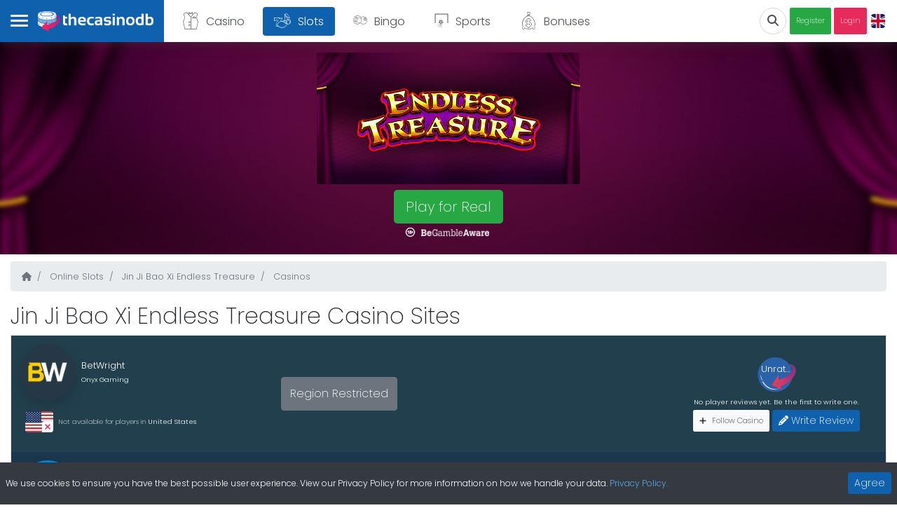

--- FILE ---
content_type: text/html; charset=utf-8
request_url: https://www.thecasinodb.com/online-slots/jin-ji-bao-xi-endless-treasure/casino-sites
body_size: 72053
content:
<!doctype html>
<html data-n-head-ssr lang="en-GB" data-n-head="%7B%22lang%22:%7B%22ssr%22:%22en-GB%22%7D%7D">
  <head >
    <title>Jin Ji Bao Xi Endless Treasure Casino Sites | TheCasinoDB</title><meta data-n-head="ssr" charset="utf-8"><meta data-n-head="ssr" name="viewport" content="width=device-width, initial-scale=1"><meta data-n-head="ssr" data-hid="og:site_name" name="og:site_name" content="TheCasinoDB Online Casino Database"><meta data-n-head="ssr" data-hid="mobile-web-app-capable" name="mobile-web-app-capable" content="yes"><meta data-n-head="ssr" data-hid="apple-mobile-web-app-title" name="apple-mobile-web-app-title" content="thecasinodb"><meta data-n-head="ssr" data-hid="theme-color" name="theme-color" content="#fff"><meta data-n-head="ssr" data-hid="description" name="description" content="Full list of Online Casinos that have the Jin Ji Bao Xi Endless Treasure game."><meta data-n-head="ssr" data-hid="og:title" property="og:title" content="Jin Ji Bao Xi Endless Treasure Casino Sites"><meta data-n-head="ssr" data-hid="og:url" property="og:url" content="https://www.thecasinodb.com/online-slots/jin-ji-bao-xi-endless-treasure/casino-sites"><meta data-n-head="ssr" data-hid="og:type" property="og:type" content="website"><meta data-n-head="ssr" data-hid="og:image" property="og:image" content="https://falconcdn.com/tcdb/img/games/aa72ja9uakc7o9xlam5aoa.jpg"><meta data-n-head="ssr" data-hid="og:description" name="og:description" content="Full list of Online Casinos that have the Jin Ji Bao Xi Endless Treasure game."><meta data-n-head="ssr" data-hid="i18n-og" property="og:locale" content="en_GB"><meta data-n-head="ssr" data-hid="i18n-og-alt-fi-FI" property="og:locale:alternate" content="fi_FI"><meta data-n-head="ssr" data-hid="i18n-og-alt-sv-SE" property="og:locale:alternate" content="sv_SE"><meta data-n-head="ssr" data-hid="i18n-og-alt-de-DE" property="og:locale:alternate" content="de_DE"><meta data-n-head="ssr" data-hid="i18n-og-alt-no-NO" property="og:locale:alternate" content="no_NO"><link data-n-head="ssr" rel="manifest" href="/img/favicon/manifest.json"><link data-n-head="ssr" rel="icon" type="image/png" sizes="16x16" href="/img/favicon/favicon-16x16.png"><link data-n-head="ssr" rel="icon" type="image/png" sizes="32x32" href="/img/favicon/favicon-32x32.png"><link data-n-head="ssr" rel="apple-touch-icon" sizes="152x152" href="/img/favicon/apple-icon-152x152.png"><link data-n-head="ssr" rel="apple-touch-icon" sizes="180x180" href="/img/favicon/apple-icon-180x180.png"><link data-n-head="ssr" rel="stylesheet" href="https://fonts.googleapis.com/css?family=Poppins:200,300,700&amp;display=swap"><link data-n-head="ssr" rel="stylesheet" href="https://falconcdn.com/tcdb/css/casino-icons.css"><link data-n-head="ssr" rel="canonical" href="https://www.thecasinodb.com/online-slots/jin-ji-bao-xi-endless-treasure/casino-sites"><link data-n-head="ssr" data-hid="i18n-alt-en" rel="alternate" href="https://www.thecasinodb.com/online-slots/jin-ji-bao-xi-endless-treasure/casino-sites" hreflang="en"><link data-n-head="ssr" data-hid="i18n-alt-en-GB" rel="alternate" href="https://www.thecasinodb.com/online-slots/jin-ji-bao-xi-endless-treasure/casino-sites" hreflang="en-GB"><link data-n-head="ssr" data-hid="i18n-alt-fi" rel="alternate" href="https://www.thecasinodb.com/fi/online-slots/jin-ji-bao-xi-endless-treasure/casino-sites" hreflang="fi"><link data-n-head="ssr" data-hid="i18n-alt-fi-FI" rel="alternate" href="https://www.thecasinodb.com/fi/online-slots/jin-ji-bao-xi-endless-treasure/casino-sites" hreflang="fi-FI"><link data-n-head="ssr" data-hid="i18n-alt-sv" rel="alternate" href="https://www.thecasinodb.com/sv/online-slots/jin-ji-bao-xi-endless-treasure/casino-sites" hreflang="sv"><link data-n-head="ssr" data-hid="i18n-alt-sv-SE" rel="alternate" href="https://www.thecasinodb.com/sv/online-slots/jin-ji-bao-xi-endless-treasure/casino-sites" hreflang="sv-SE"><link data-n-head="ssr" data-hid="i18n-alt-de" rel="alternate" href="https://www.thecasinodb.com/de/online-slots/jin-ji-bao-xi-endless-treasure/casino-sites" hreflang="de"><link data-n-head="ssr" data-hid="i18n-alt-de-DE" rel="alternate" href="https://www.thecasinodb.com/de/online-slots/jin-ji-bao-xi-endless-treasure/casino-sites" hreflang="de-DE"><link data-n-head="ssr" data-hid="i18n-alt-no" rel="alternate" href="https://www.thecasinodb.com/no/online-slots/jin-ji-bao-xi-endless-treasure/casino-sites" hreflang="no"><link data-n-head="ssr" data-hid="i18n-alt-no-NO" rel="alternate" href="https://www.thecasinodb.com/no/online-slots/jin-ji-bao-xi-endless-treasure/casino-sites" hreflang="no-NO"><link data-n-head="ssr" data-hid="i18n-xd" rel="alternate" href="https://www.thecasinodb.com/online-slots/jin-ji-bao-xi-endless-treasure/casino-sites" hreflang="x-default"><link data-n-head="ssr" data-hid="i18n-can" rel="canonical" href="https://www.thecasinodb.com/online-slots/jin-ji-bao-xi-endless-treasure/casino-sites"><script data-n-head="ssr" src="https://www.googletagmanager.com/gtag/js?id=GTM-PR68TRK" async type="7c92aabb85904479f2ccec95-text/javascript"></script><script data-n-head="ssr" data-hid="nuxt-jsonld-69331c67" type="application/ld+json">{"@context":"http://schema.org","@graph":[{"@type":"Organization","@id":"https://wwww.thecasinodb.com/#organization","name":"TheCasinoDB","url":"https://www.thecasinodb.com","logo":{"@type":"ImageObject","@id":"https://www.thecasinodb.com/#logo","url":"https://falconcdn.com/tcdb/img/thecasinodb-logo.jpg","width":400,"height":400,"caption":"TheCasinoDB"},"image":{"@id":"https://www.thecasinodb.com/#logo"}},{"@type":"WebSite","@id":"https://www.thecasinodb.com/#website","url":"https://www.thecasinodb.com","name":"TheCasinoDB","publisher":{"@id":"https://www.thecasinodb.com/#organization"},"potentialAction":{"@type":"SearchAction","target":"https://www.thecasinodb.com?s={search_term_string}","query-input":"required name=search_term_string"}},{"@type":"ImageObject","@id":"https://www.thecasinodb.com/online-slots/jin-ji-bao-xi-endless-treasure/casino-sites#primaryimage","url":"https://falconcdn.com/tcdb/img/games/aa72ja9uakc7o9xlam5aoa.jpg","width":400,"height":400},{"@type":["WebPage","FAQPage"],"@id":"https://www.thecasinodb.com/online-slots/jin-ji-bao-xi-endless-treasure/casino-sites#webpage","url":"https://www.thecasinodb.com/online-slots/jin-ji-bao-xi-endless-treasure/casino-sites","inLanguage":"en-GB","name":"Jin Ji Bao Xi Endless Treasure Slot Machine Demo Play and Online Casinos","isPartOf":{"@id":"https://www.thecasinodb.com/online-slots/jin-ji-bao-xi-endless-treasure/casino-sites#website"},"primaryImageOfPage":{"@id":"https://www.thecasinodb.com/online-slots/jin-ji-bao-xi-endless-treasure/casino-sites#primaryimage"},"datePublished":null,"dateModified":"2019-11-17T02:06:34.598Z","description":""},{"@type":"BreadcrumbList","itemListElement":[{"@type":"ListItem","position":1,"item":{"@id":"https://www.thecasinodb.com","name":"Best Casino Sites UK"}},{"@type":"ListItem","position":2,"item":{"@id":"https://www.thecasinodb.com/online-slots","name":"Online Slots"}},{"@type":"ListItem","position":3,"item":{"@id":"https://www.thecasinodb.com/online-slots/jin-ji-bao-xi-endless-treasure","name":"Jin Ji Bao Xi Endless Treasure"}},{"@type":"ListItem","position":4,"item":{"name":"Casinos"}}]},{"0":{"@type":"ItemList","mainEntityOfPage":{"@id":"https://www.thecasinodb.com/online-slots/jin-ji-bao-xi-endless-treasure/casino-sites#webpage"},"numberOfItems":0,"itemListElement":[]}},{},{}]}</script><link rel="preload" href="/_nuxt/f7b8282.js" as="script"><link rel="preload" href="/_nuxt/1bb6a3e.js" as="script"><link rel="preload" href="/_nuxt/6c173e3.js" as="script"><link rel="preload" href="/_nuxt/56ba437.js" as="script"><link rel="preload" href="/_nuxt/5fabb31.js" as="script"><link rel="preload" href="/_nuxt/40ca2f3.js" as="script"><link rel="preload" href="/_nuxt/820bf50.js" as="script"><link rel="preload" href="/_nuxt/4af0e44.js" as="script"><link rel="preload" href="/_nuxt/aac7da0.js" as="script"><link rel="preload" href="/_nuxt/0a0eef5.js" as="script"><link rel="preload" href="/_nuxt/feeb871.js" as="script"><style data-vue-ssr-id="32df6d42:0 5764bbd8:0 12ba2d00:0 2283861f:0 e8c6e7d0:0">@charset "UTF-8";
/*!
 * BootstrapVue Custom CSS (https://bootstrap-vue.org)
 */.bv-no-focus-ring:focus{outline:none}@media (max-width:575.98px){.bv-d-xs-down-none{display:none!important}}@media (max-width:767.98px){.bv-d-sm-down-none{display:none!important}}@media (max-width:991.98px){.bv-d-md-down-none{display:none!important}}@media (max-width:1199.98px){.bv-d-lg-down-none{display:none!important}}.bv-d-xl-down-none{display:none!important}.form-control.focus{color:#495057;background-color:#fff;border-color:#80bdff;outline:0;box-shadow:0 0 0 .2rem rgba(0,123,255,.25)}.form-control.focus.is-valid{border-color:#28a745;box-shadow:0 0 0 .2rem rgba(40,167,69,.25)}.form-control.focus.is-invalid{border-color:#dc3545;box-shadow:0 0 0 .2rem rgba(220,53,69,.25)}.b-avatar{display:inline-flex;align-items:center;justify-content:center;vertical-align:middle;flex-shrink:0;width:2.5rem;height:2.5rem;font-size:inherit;font-weight:400;line-height:1;max-width:100%;max-height:auto;text-align:center;overflow:visible;position:relative;transition:color .15s ease-in-out,background-color .15s ease-in-out,box-shadow .15s ease-in-out}.b-avatar:focus{outline:0}.b-avatar.btn,.b-avatar[href]{padding:0;border:0}.b-avatar.btn .b-avatar-img img,.b-avatar[href] .b-avatar-img img{transition:transform .15s ease-in-out}.b-avatar.btn:not(:disabled):not(.disabled),.b-avatar[href]:not(:disabled):not(.disabled){cursor:pointer}.b-avatar.btn:not(:disabled):not(.disabled):hover .b-avatar-img img,.b-avatar[href]:not(:disabled):not(.disabled):hover .b-avatar-img img{transform:scale(1.15)}.b-avatar.disabled,.b-avatar:disabled,.b-avatar[disabled]{opacity:.65;pointer-events:none}.b-avatar .b-avatar-custom,.b-avatar .b-avatar-img,.b-avatar .b-avatar-text{border-radius:inherit;width:100%;height:100%;overflow:hidden;display:flex;justify-content:center;align-items:center;-webkit-mask-image:radial-gradient(#fff,#000);mask-image:radial-gradient(#fff,#000)}.b-avatar .b-avatar-text{text-transform:uppercase;white-space:nowrap}.b-avatar[href]{text-decoration:none}.b-avatar>.b-icon{width:60%;height:auto;max-width:100%}.b-avatar .b-avatar-img img{width:100%;height:100%;max-height:auto;border-radius:inherit;-o-object-fit:cover;object-fit:cover}.b-avatar .b-avatar-badge{position:absolute;min-height:1.5em;min-width:1.5em;padding:.25em;line-height:1;border-radius:10em;font-size:70%;font-weight:700;z-index:1}.b-avatar-sm{width:1.5rem;height:1.5rem}.b-avatar-sm .b-avatar-text{font-size:.6rem}.b-avatar-sm .b-avatar-badge{font-size:.42rem}.b-avatar-lg{width:3.5rem;height:3.5rem}.b-avatar-lg .b-avatar-text{font-size:1.4rem}.b-avatar-lg .b-avatar-badge{font-size:.98rem}.b-avatar-group .b-avatar-group-inner{display:flex;flex-wrap:wrap}.b-avatar-group .b-avatar{border:1px solid #dee2e6}.b-avatar-group .btn.b-avatar:hover:not(.disabled):not(disabled),.b-avatar-group a.b-avatar:hover:not(.disabled):not(disabled){z-index:1}.b-calendar{display:inline-flex}.b-calendar .b-calendar-inner{min-width:250px}.b-calendar .b-calendar-header,.b-calendar .b-calendar-nav{margin-bottom:.25rem}.b-calendar .b-calendar-nav .btn{padding:.25rem}.b-calendar output{padding:.25rem;font-size:80%}.b-calendar output.readonly{background-color:#e9ecef;opacity:1}.b-calendar .b-calendar-footer{margin-top:.5rem}.b-calendar .b-calendar-grid{padding:0;margin:0;overflow:hidden}.b-calendar .b-calendar-grid .row{flex-wrap:nowrap}.b-calendar .b-calendar-grid-caption{padding:.25rem}.b-calendar .b-calendar-grid-body .col[data-date] .btn{width:32px;height:32px;font-size:14px;line-height:1;margin:3px auto;padding:9px 0}.b-calendar .btn.disabled,.b-calendar .btn:disabled,.b-calendar .btn[aria-disabled=true]{cursor:default;pointer-events:none}.card-img-left{border-top-left-radius:calc(.25rem - 1px);border-bottom-left-radius:calc(.25rem - 1px)}.card-img-right{border-top-right-radius:calc(.25rem - 1px);border-bottom-right-radius:calc(.25rem - 1px)}.dropdown.dropleft .dropdown-toggle.dropdown-toggle-no-caret:before,.dropdown:not(.dropleft) .dropdown-toggle.dropdown-toggle-no-caret:after{display:none!important}.dropdown .dropdown-menu:focus{outline:none}.b-dropdown-form{display:inline-block;padding:.25rem 1.5rem;width:100%;clear:both;font-weight:400}.b-dropdown-form:focus{outline:1px dotted!important;outline:5px auto -webkit-focus-ring-color!important}.b-dropdown-form.disabled,.b-dropdown-form:disabled{outline:0!important;color:#adb5bd;pointer-events:none}.b-dropdown-text{display:inline-block;padding:.25rem 1.5rem;margin-bottom:0;width:100%;clear:both;font-weight:lighter}.custom-checkbox.b-custom-control-lg,.input-group-lg .custom-checkbox{font-size:1.25rem;line-height:1.5;padding-left:1.875rem}.custom-checkbox.b-custom-control-lg .custom-control-label:before,.input-group-lg .custom-checkbox .custom-control-label:before{top:.3125rem;left:-1.875rem;width:1.25rem;height:1.25rem;border-radius:.3rem}.custom-checkbox.b-custom-control-lg .custom-control-label:after,.input-group-lg .custom-checkbox .custom-control-label:after{top:.3125rem;left:-1.875rem;width:1.25rem;height:1.25rem;background-size:50% 50%}.custom-checkbox.b-custom-control-sm,.input-group-sm .custom-checkbox{font-size:.875rem;line-height:1.5;padding-left:1.3125rem}.custom-checkbox.b-custom-control-sm .custom-control-label:before,.input-group-sm .custom-checkbox .custom-control-label:before{top:.21875rem;left:-1.3125rem;width:.875rem;height:.875rem;border-radius:.2rem}.custom-checkbox.b-custom-control-sm .custom-control-label:after,.input-group-sm .custom-checkbox .custom-control-label:after{top:.21875rem;left:-1.3125rem;width:.875rem;height:.875rem;background-size:50% 50%}.custom-switch.b-custom-control-lg,.input-group-lg .custom-switch{padding-left:2.8125rem}.custom-switch.b-custom-control-lg .custom-control-label,.input-group-lg .custom-switch .custom-control-label{font-size:1.25rem;line-height:1.5}.custom-switch.b-custom-control-lg .custom-control-label:before,.input-group-lg .custom-switch .custom-control-label:before{top:.3125rem;height:1.25rem;left:-2.8125rem;width:2.1875rem;border-radius:.625rem}.custom-switch.b-custom-control-lg .custom-control-label:after,.input-group-lg .custom-switch .custom-control-label:after{top:calc(.3125rem + 2px);left:calc(-2.8125rem + 2px);width:calc(1.25rem - 4px);height:calc(1.25rem - 4px);border-radius:.625rem;background-size:50% 50%}.custom-switch.b-custom-control-lg .custom-control-input:checked~.custom-control-label:after,.input-group-lg .custom-switch .custom-control-input:checked~.custom-control-label:after{transform:translateX(.9375rem)}.custom-switch.b-custom-control-sm,.input-group-sm .custom-switch{padding-left:1.96875rem}.custom-switch.b-custom-control-sm .custom-control-label,.input-group-sm .custom-switch .custom-control-label{font-size:.875rem;line-height:1.5}.custom-switch.b-custom-control-sm .custom-control-label:before,.input-group-sm .custom-switch .custom-control-label:before{top:.21875rem;left:-1.96875rem;width:1.53125rem;height:.875rem;border-radius:.4375rem}.custom-switch.b-custom-control-sm .custom-control-label:after,.input-group-sm .custom-switch .custom-control-label:after{top:calc(.21875rem + 2px);left:calc(-1.96875rem + 2px);width:calc(.875rem - 4px);height:calc(.875rem - 4px);border-radius:.4375rem;background-size:50% 50%}.custom-switch.b-custom-control-sm .custom-control-input:checked~.custom-control-label:after,.input-group-sm .custom-switch .custom-control-input:checked~.custom-control-label:after{transform:translateX(.65625rem)}.input-group>.input-group-append:last-child>.btn-group:not(:last-child):not(.dropdown-toggle)>.btn,.input-group>.input-group-append:not(:last-child)>.btn-group>.btn,.input-group>.input-group-prepend>.btn-group>.btn{border-top-right-radius:0;border-bottom-right-radius:0}.input-group>.input-group-append>.btn-group>.btn,.input-group>.input-group-prepend:first-child>.btn-group:not(:first-child)>.btn,.input-group>.input-group-prepend:not(:first-child)>.btn-group>.btn{border-top-left-radius:0;border-bottom-left-radius:0}.b-form-btn-label-control.form-control{display:flex;align-items:stretch;height:auto;padding:0;background-image:none}.input-group .b-form-btn-label-control.form-control{padding:0}.b-form-btn-label-control.form-control[dir=rtl],[dir=rtl] .b-form-btn-label-control.form-control{flex-direction:row-reverse}.b-form-btn-label-control.form-control[dir=rtl]>label,[dir=rtl] .b-form-btn-label-control.form-control>label{text-align:right}.b-form-btn-label-control.form-control>.btn{line-height:1;font-size:inherit;box-shadow:none!important;border:0}.b-form-btn-label-control.form-control>.btn:disabled{pointer-events:none}.b-form-btn-label-control.form-control.is-valid>.btn{color:#28a745}.b-form-btn-label-control.form-control.is-invalid>.btn{color:#dc3545}.b-form-btn-label-control.form-control>.dropdown-menu{padding:.5rem}.b-form-btn-label-control.form-control>.form-control{height:auto;min-height:calc(1.5em + .75rem);padding-left:.25rem;margin:0;border:0;outline:0;background:transparent;word-break:break-word;font-size:inherit;white-space:normal;cursor:pointer}.b-form-btn-label-control.form-control>.form-control.form-control-sm{min-height:calc(1.5em + .5rem)}.b-form-btn-label-control.form-control>.form-control.form-control-lg{min-height:calc(1.5em + 1rem)}.input-group.input-group-sm .b-form-btn-label-control.form-control>.form-control{min-height:calc(1.5em + .5rem);padding-top:.25rem;padding-bottom:.25rem}.input-group.input-group-lg .b-form-btn-label-control.form-control>.form-control{min-height:calc(1.5em + 1rem);padding-top:.5rem;padding-bottom:.5rem}.b-form-btn-label-control.form-control[aria-disabled=true],.b-form-btn-label-control.form-control[aria-readonly=true]{background-color:#e9ecef;opacity:1}.b-form-btn-label-control.form-control[aria-disabled=true]{pointer-events:none}.b-form-btn-label-control.form-control[aria-disabled=true]>label{cursor:default}.b-form-btn-label-control.btn-group>.dropdown-menu{padding:.5rem}.custom-file-label{white-space:nowrap;overflow-x:hidden}.b-custom-control-lg.custom-file,.b-custom-control-lg .custom-file-input,.b-custom-control-lg .custom-file-label,.input-group-lg.custom-file,.input-group-lg .custom-file-input,.input-group-lg .custom-file-label{font-size:1.25rem;height:calc(1.5em + 1rem + 2px)}.b-custom-control-lg .custom-file-label,.b-custom-control-lg .custom-file-label:after,.input-group-lg .custom-file-label,.input-group-lg .custom-file-label:after{padding:.5rem 1rem;line-height:1.5}.b-custom-control-lg .custom-file-label,.input-group-lg .custom-file-label{border-radius:.3rem}.b-custom-control-lg .custom-file-label:after,.input-group-lg .custom-file-label:after{font-size:inherit;height:calc(1.5em + 1rem);border-radius:0 .3rem .3rem 0}.b-custom-control-sm.custom-file,.b-custom-control-sm .custom-file-input,.b-custom-control-sm .custom-file-label,.input-group-sm.custom-file,.input-group-sm .custom-file-input,.input-group-sm .custom-file-label{font-size:.875rem;height:calc(1.5em + .5rem + 2px)}.b-custom-control-sm .custom-file-label,.b-custom-control-sm .custom-file-label:after,.input-group-sm .custom-file-label,.input-group-sm .custom-file-label:after{padding:.25rem .5rem;line-height:1.5}.b-custom-control-sm .custom-file-label,.input-group-sm .custom-file-label{border-radius:.2rem}.b-custom-control-sm .custom-file-label:after,.input-group-sm .custom-file-label:after{font-size:inherit;height:calc(1.5em + .5rem);border-radius:0 .2rem .2rem 0}.form-control.is-invalid,.form-control.is-valid,.was-validated .form-control:invalid,.was-validated .form-control:valid{background-position:right calc(.375em + .1875rem) center}input[type=color].form-control{height:calc(1.5em + .75rem + 2px);padding:.125rem .25rem}.input-group-sm input[type=color].form-control,input[type=color].form-control.form-control-sm{height:calc(1.5em + .5rem + 2px);padding:.125rem .25rem}.input-group-lg input[type=color].form-control,input[type=color].form-control.form-control-lg{height:calc(1.5em + 1rem + 2px);padding:.125rem .25rem}input[type=color].form-control:disabled{background-color:#adb5bd;opacity:.65}.input-group>.custom-range{position:relative;flex:1 1 auto;width:1%;margin-bottom:0}.input-group>.custom-file+.custom-range,.input-group>.custom-range+.custom-file,.input-group>.custom-range+.custom-range,.input-group>.custom-range+.custom-select,.input-group>.custom-range+.form-control,.input-group>.custom-range+.form-control-plaintext,.input-group>.custom-select+.custom-range,.input-group>.form-control+.custom-range,.input-group>.form-control-plaintext+.custom-range{margin-left:-1px}.input-group>.custom-range:focus{z-index:3}.input-group>.custom-range:not(:last-child){border-top-right-radius:0;border-bottom-right-radius:0}.input-group>.custom-range:not(:first-child){border-top-left-radius:0;border-bottom-left-radius:0}.input-group>.custom-range{padding:0 .75rem;background-color:#fff;background-clip:padding-box;border:1px solid #ced4da;height:calc(1.5em + .75rem + 2px);border-radius:.25rem;transition:border-color .15s ease-in-out,box-shadow .15s ease-in-out}@media (prefers-reduced-motion:reduce){.input-group>.custom-range{transition:none}}.input-group>.custom-range:focus{color:#495057;background-color:#fff;border-color:#80bdff;outline:0;box-shadow:0 0 0 .2rem rgba(0,123,255,.25)}.input-group>.custom-range:disabled,.input-group>.custom-range[readonly]{background-color:#e9ecef}.input-group-lg>.custom-range{height:calc(1.5em + 1rem + 2px);padding:0 1rem;border-radius:.3rem}.input-group-sm>.custom-range{height:calc(1.5em + .5rem + 2px);padding:0 .5rem;border-radius:.2rem}.input-group .custom-range.is-valid,.was-validated .input-group .custom-range:valid{border-color:#28a745}.input-group .custom-range.is-valid:focus,.was-validated .input-group .custom-range:valid:focus{border-color:#28a745;box-shadow:0 0 0 .2rem rgba(40,167,69,.25)}.custom-range.is-valid:focus::-webkit-slider-thumb,.was-validated .custom-range:valid:focus::-webkit-slider-thumb{box-shadow:0 0 0 1px #fff,0 0 0 .2rem #9be7ac}.custom-range.is-valid:focus::-moz-range-thumb,.was-validated .custom-range:valid:focus::-moz-range-thumb{box-shadow:0 0 0 1px #fff,0 0 0 .2rem #9be7ac}.custom-range.is-valid:focus::-ms-thumb,.was-validated .custom-range:valid:focus::-ms-thumb{box-shadow:0 0 0 1px #fff,0 0 0 .2rem #9be7ac}.custom-range.is-valid::-webkit-slider-thumb,.was-validated .custom-range:valid::-webkit-slider-thumb{background-color:#28a745;background-image:none}.custom-range.is-valid::-webkit-slider-thumb:active,.was-validated .custom-range:valid::-webkit-slider-thumb:active{background-color:#9be7ac;background-image:none}.custom-range.is-valid::-webkit-slider-runnable-track,.was-validated .custom-range:valid::-webkit-slider-runnable-track{background-color:rgba(40,167,69,.35)}.custom-range.is-valid::-moz-range-thumb,.was-validated .custom-range:valid::-moz-range-thumb{background-color:#28a745;background-image:none}.custom-range.is-valid::-moz-range-thumb:active,.was-validated .custom-range:valid::-moz-range-thumb:active{background-color:#9be7ac;background-image:none}.custom-range.is-valid::-moz-range-track,.was-validated .custom-range:valid::-moz-range-track{background:rgba(40,167,69,.35)}.custom-range.is-valid~.valid-feedback,.custom-range.is-valid~.valid-tooltip,.was-validated .custom-range:valid~.valid-feedback,.was-validated .custom-range:valid~.valid-tooltip{display:block}.custom-range.is-valid::-ms-thumb,.was-validated .custom-range:valid::-ms-thumb{background-color:#28a745;background-image:none}.custom-range.is-valid::-ms-thumb:active,.was-validated .custom-range:valid::-ms-thumb:active{background-color:#9be7ac;background-image:none}.custom-range.is-valid::-ms-track-lower,.custom-range.is-valid::-ms-track-upper,.was-validated .custom-range:valid::-ms-track-lower,.was-validated .custom-range:valid::-ms-track-upper{background:rgba(40,167,69,.35)}.input-group .custom-range.is-invalid,.was-validated .input-group .custom-range:invalid{border-color:#dc3545}.input-group .custom-range.is-invalid:focus,.was-validated .input-group .custom-range:invalid:focus{border-color:#dc3545;box-shadow:0 0 0 .2rem rgba(220,53,69,.25)}.custom-range.is-invalid:focus::-webkit-slider-thumb,.was-validated .custom-range:invalid:focus::-webkit-slider-thumb{box-shadow:0 0 0 1px #fff,0 0 0 .2rem #f6cdd1}.custom-range.is-invalid:focus::-moz-range-thumb,.was-validated .custom-range:invalid:focus::-moz-range-thumb{box-shadow:0 0 0 1px #fff,0 0 0 .2rem #f6cdd1}.custom-range.is-invalid:focus::-ms-thumb,.was-validated .custom-range:invalid:focus::-ms-thumb{box-shadow:0 0 0 1px #fff,0 0 0 .2rem #f6cdd1}.custom-range.is-invalid::-webkit-slider-thumb,.was-validated .custom-range:invalid::-webkit-slider-thumb{background-color:#dc3545;background-image:none}.custom-range.is-invalid::-webkit-slider-thumb:active,.was-validated .custom-range:invalid::-webkit-slider-thumb:active{background-color:#f6cdd1;background-image:none}.custom-range.is-invalid::-webkit-slider-runnable-track,.was-validated .custom-range:invalid::-webkit-slider-runnable-track{background-color:rgba(220,53,69,.35)}.custom-range.is-invalid::-moz-range-thumb,.was-validated .custom-range:invalid::-moz-range-thumb{background-color:#dc3545;background-image:none}.custom-range.is-invalid::-moz-range-thumb:active,.was-validated .custom-range:invalid::-moz-range-thumb:active{background-color:#f6cdd1;background-image:none}.custom-range.is-invalid::-moz-range-track,.was-validated .custom-range:invalid::-moz-range-track{background:rgba(220,53,69,.35)}.custom-range.is-invalid~.invalid-feedback,.custom-range.is-invalid~.invalid-tooltip,.was-validated .custom-range:invalid~.invalid-feedback,.was-validated .custom-range:invalid~.invalid-tooltip{display:block}.custom-range.is-invalid::-ms-thumb,.was-validated .custom-range:invalid::-ms-thumb{background-color:#dc3545;background-image:none}.custom-range.is-invalid::-ms-thumb:active,.was-validated .custom-range:invalid::-ms-thumb:active{background-color:#f6cdd1;background-image:none}.custom-range.is-invalid::-ms-track-lower,.custom-range.is-invalid::-ms-track-upper,.was-validated .custom-range:invalid::-ms-track-lower,.was-validated .custom-range:invalid::-ms-track-upper{background:rgba(220,53,69,.35)}.custom-radio.b-custom-control-lg,.input-group-lg .custom-radio{font-size:1.25rem;line-height:1.5;padding-left:1.875rem}.custom-radio.b-custom-control-lg .custom-control-label:before,.input-group-lg .custom-radio .custom-control-label:before{top:.3125rem;left:-1.875rem;width:1.25rem;height:1.25rem;border-radius:50%}.custom-radio.b-custom-control-lg .custom-control-label:after,.input-group-lg .custom-radio .custom-control-label:after{top:.3125rem;left:-1.875rem;width:1.25rem;height:1.25rem;background:no-repeat 50%/50% 50%}.custom-radio.b-custom-control-sm,.input-group-sm .custom-radio{font-size:.875rem;line-height:1.5;padding-left:1.3125rem}.custom-radio.b-custom-control-sm .custom-control-label:before,.input-group-sm .custom-radio .custom-control-label:before{top:.21875rem;left:-1.3125rem;width:.875rem;height:.875rem;border-radius:50%}.custom-radio.b-custom-control-sm .custom-control-label:after,.input-group-sm .custom-radio .custom-control-label:after{top:.21875rem;left:-1.3125rem;width:.875rem;height:.875rem;background:no-repeat 50%/50% 50%}.b-rating{text-align:center}.b-rating.d-inline-flex{width:auto}.b-rating .b-rating-star,.b-rating .b-rating-value{padding:0 .25em}.b-rating .b-rating-value{min-width:2.5em}.b-rating .b-rating-star{display:inline-flex;justify-content:center;outline:0}.b-rating .b-rating-star .b-rating-icon{display:inline-flex;transition:all .15s ease-in-out}.b-rating.disabled,.b-rating:disabled{background-color:#e9ecef;color:#6c757d}.b-rating:not(.disabled):not(.readonly) .b-rating-star{cursor:pointer}.b-rating:not(.disabled):not(.readonly) .b-rating-star:hover .b-rating-icon,.b-rating:not(.disabled):not(.readonly):focus:not(:hover) .b-rating-star.focused .b-rating-icon{transform:scale(1.5)}.b-rating[dir=rtl] .b-rating-star-half{transform:scaleX(-1)}.b-form-spinbutton{text-align:center;overflow:hidden;background-image:none;padding:0}.b-form-spinbutton[dir=rtl]:not(.flex-column),[dir=rtl] .b-form-spinbutton:not(.flex-column){flex-direction:row-reverse}.b-form-spinbutton output{font-size:inherit;outline:0;border:0;background-color:transparent;width:auto;margin:0;padding:0 .25rem}.b-form-spinbutton output>bdi,.b-form-spinbutton output>div{display:block;min-width:2.25em;height:1.5em}.b-form-spinbutton.flex-column{height:auto;width:auto}.b-form-spinbutton.flex-column output{margin:0 .25rem;padding:.25rem 0}.b-form-spinbutton:not(.d-inline-flex):not(.flex-column){output-width:100%}.b-form-spinbutton.d-inline-flex:not(.flex-column){width:auto}.b-form-spinbutton .btn{line-height:1;box-shadow:none!important}.b-form-spinbutton .btn:disabled{pointer-events:none}.b-form-spinbutton .btn:hover:not(:disabled)>div>.b-icon{transform:scale(1.25)}.b-form-spinbutton.disabled,.b-form-spinbutton.readonly{background-color:#e9ecef}.b-form-spinbutton.disabled{pointer-events:none}.b-form-tags.focus{color:#495057;background-color:#fff;border-color:#80bdff;outline:0;box-shadow:0 0 0 .2rem rgba(0,123,255,.25)}.b-form-tags.focus.is-valid{border-color:#28a745;box-shadow:0 0 0 .2rem rgba(40,167,69,.25)}.b-form-tags.focus.is-invalid{border-color:#dc3545;box-shadow:0 0 0 .2rem rgba(220,53,69,.25)}.b-form-tags.disabled{background-color:#e9ecef}.b-form-tags-list{margin-top:-.25rem}.b-form-tags-list .b-form-tag,.b-form-tags-list .b-form-tags-field{margin-top:.25rem}.b-form-tags-input{color:#495057}.b-form-tag{font-size:75%;font-weight:400;line-height:1.5;margin-right:.25rem}.b-form-tag.disabled{opacity:.75}.b-form-tag>button.b-form-tag-remove{color:inherit;font-size:125%;line-height:1;float:none;margin-left:.25rem}.form-control-lg .b-form-tag,.form-control-sm .b-form-tag{line-height:1.5}.media-aside{display:flex;margin-right:1rem}.media-aside-right{margin-right:0;margin-left:1rem}.modal-backdrop{opacity:.5}.b-pagination-pills .page-item .page-link{border-radius:50rem!important;margin-left:.25rem;line-height:1}.b-pagination-pills .page-item:first-child .page-link{margin-left:0}.popover.b-popover{display:block;opacity:1;outline:0}.popover.b-popover.fade:not(.show){opacity:0}.popover.b-popover.show{opacity:1}.b-popover-primary.popover{background-color:#cce5ff;border-color:#b8daff}.b-popover-primary.bs-popover-auto[x-placement^=top]>.arrow:before,.b-popover-primary.bs-popover-top>.arrow:before{border-top-color:#b8daff}.b-popover-primary.bs-popover-auto[x-placement^=top]>.arrow:after,.b-popover-primary.bs-popover-top>.arrow:after{border-top-color:#cce5ff}.b-popover-primary.bs-popover-auto[x-placement^=right]>.arrow:before,.b-popover-primary.bs-popover-right>.arrow:before{border-right-color:#b8daff}.b-popover-primary.bs-popover-auto[x-placement^=right]>.arrow:after,.b-popover-primary.bs-popover-right>.arrow:after{border-right-color:#cce5ff}.b-popover-primary.bs-popover-auto[x-placement^=bottom]>.arrow:before,.b-popover-primary.bs-popover-bottom>.arrow:before{border-bottom-color:#b8daff}.b-popover-primary.bs-popover-auto[x-placement^=bottom] .popover-header:before,.b-popover-primary.bs-popover-auto[x-placement^=bottom]>.arrow:after,.b-popover-primary.bs-popover-bottom .popover-header:before,.b-popover-primary.bs-popover-bottom>.arrow:after{border-bottom-color:#bdddff}.b-popover-primary.bs-popover-auto[x-placement^=left]>.arrow:before,.b-popover-primary.bs-popover-left>.arrow:before{border-left-color:#b8daff}.b-popover-primary.bs-popover-auto[x-placement^=left]>.arrow:after,.b-popover-primary.bs-popover-left>.arrow:after{border-left-color:#cce5ff}.b-popover-primary .popover-header{color:#212529;background-color:#bdddff;border-bottom-color:#a3d0ff}.b-popover-primary .popover-body{color:#004085}.b-popover-secondary.popover{background-color:#e2e3e5;border-color:#d6d8db}.b-popover-secondary.bs-popover-auto[x-placement^=top]>.arrow:before,.b-popover-secondary.bs-popover-top>.arrow:before{border-top-color:#d6d8db}.b-popover-secondary.bs-popover-auto[x-placement^=top]>.arrow:after,.b-popover-secondary.bs-popover-top>.arrow:after{border-top-color:#e2e3e5}.b-popover-secondary.bs-popover-auto[x-placement^=right]>.arrow:before,.b-popover-secondary.bs-popover-right>.arrow:before{border-right-color:#d6d8db}.b-popover-secondary.bs-popover-auto[x-placement^=right]>.arrow:after,.b-popover-secondary.bs-popover-right>.arrow:after{border-right-color:#e2e3e5}.b-popover-secondary.bs-popover-auto[x-placement^=bottom]>.arrow:before,.b-popover-secondary.bs-popover-bottom>.arrow:before{border-bottom-color:#d6d8db}.b-popover-secondary.bs-popover-auto[x-placement^=bottom] .popover-header:before,.b-popover-secondary.bs-popover-auto[x-placement^=bottom]>.arrow:after,.b-popover-secondary.bs-popover-bottom .popover-header:before,.b-popover-secondary.bs-popover-bottom>.arrow:after{border-bottom-color:#dadbde}.b-popover-secondary.bs-popover-auto[x-placement^=left]>.arrow:before,.b-popover-secondary.bs-popover-left>.arrow:before{border-left-color:#d6d8db}.b-popover-secondary.bs-popover-auto[x-placement^=left]>.arrow:after,.b-popover-secondary.bs-popover-left>.arrow:after{border-left-color:#e2e3e5}.b-popover-secondary .popover-header{color:#212529;background-color:#dadbde;border-bottom-color:#ccced2}.b-popover-secondary .popover-body{color:#383d41}.b-popover-success.popover{background-color:#d4edda;border-color:#c3e6cb}.b-popover-success.bs-popover-auto[x-placement^=top]>.arrow:before,.b-popover-success.bs-popover-top>.arrow:before{border-top-color:#c3e6cb}.b-popover-success.bs-popover-auto[x-placement^=top]>.arrow:after,.b-popover-success.bs-popover-top>.arrow:after{border-top-color:#d4edda}.b-popover-success.bs-popover-auto[x-placement^=right]>.arrow:before,.b-popover-success.bs-popover-right>.arrow:before{border-right-color:#c3e6cb}.b-popover-success.bs-popover-auto[x-placement^=right]>.arrow:after,.b-popover-success.bs-popover-right>.arrow:after{border-right-color:#d4edda}.b-popover-success.bs-popover-auto[x-placement^=bottom]>.arrow:before,.b-popover-success.bs-popover-bottom>.arrow:before{border-bottom-color:#c3e6cb}.b-popover-success.bs-popover-auto[x-placement^=bottom] .popover-header:before,.b-popover-success.bs-popover-auto[x-placement^=bottom]>.arrow:after,.b-popover-success.bs-popover-bottom .popover-header:before,.b-popover-success.bs-popover-bottom>.arrow:after{border-bottom-color:#c9e8d1}.b-popover-success.bs-popover-auto[x-placement^=left]>.arrow:before,.b-popover-success.bs-popover-left>.arrow:before{border-left-color:#c3e6cb}.b-popover-success.bs-popover-auto[x-placement^=left]>.arrow:after,.b-popover-success.bs-popover-left>.arrow:after{border-left-color:#d4edda}.b-popover-success .popover-header{color:#212529;background-color:#c9e8d1;border-bottom-color:#b7e1c1}.b-popover-success .popover-body{color:#155724}.b-popover-info.popover{background-color:#d1ecf1;border-color:#bee5eb}.b-popover-info.bs-popover-auto[x-placement^=top]>.arrow:before,.b-popover-info.bs-popover-top>.arrow:before{border-top-color:#bee5eb}.b-popover-info.bs-popover-auto[x-placement^=top]>.arrow:after,.b-popover-info.bs-popover-top>.arrow:after{border-top-color:#d1ecf1}.b-popover-info.bs-popover-auto[x-placement^=right]>.arrow:before,.b-popover-info.bs-popover-right>.arrow:before{border-right-color:#bee5eb}.b-popover-info.bs-popover-auto[x-placement^=right]>.arrow:after,.b-popover-info.bs-popover-right>.arrow:after{border-right-color:#d1ecf1}.b-popover-info.bs-popover-auto[x-placement^=bottom]>.arrow:before,.b-popover-info.bs-popover-bottom>.arrow:before{border-bottom-color:#bee5eb}.b-popover-info.bs-popover-auto[x-placement^=bottom] .popover-header:before,.b-popover-info.bs-popover-auto[x-placement^=bottom]>.arrow:after,.b-popover-info.bs-popover-bottom .popover-header:before,.b-popover-info.bs-popover-bottom>.arrow:after{border-bottom-color:#c5e7ed}.b-popover-info.bs-popover-auto[x-placement^=left]>.arrow:before,.b-popover-info.bs-popover-left>.arrow:before{border-left-color:#bee5eb}.b-popover-info.bs-popover-auto[x-placement^=left]>.arrow:after,.b-popover-info.bs-popover-left>.arrow:after{border-left-color:#d1ecf1}.b-popover-info .popover-header{color:#212529;background-color:#c5e7ed;border-bottom-color:#b2dfe7}.b-popover-info .popover-body{color:#0c5460}.b-popover-warning.popover{background-color:#fff3cd;border-color:#ffeeba}.b-popover-warning.bs-popover-auto[x-placement^=top]>.arrow:before,.b-popover-warning.bs-popover-top>.arrow:before{border-top-color:#ffeeba}.b-popover-warning.bs-popover-auto[x-placement^=top]>.arrow:after,.b-popover-warning.bs-popover-top>.arrow:after{border-top-color:#fff3cd}.b-popover-warning.bs-popover-auto[x-placement^=right]>.arrow:before,.b-popover-warning.bs-popover-right>.arrow:before{border-right-color:#ffeeba}.b-popover-warning.bs-popover-auto[x-placement^=right]>.arrow:after,.b-popover-warning.bs-popover-right>.arrow:after{border-right-color:#fff3cd}.b-popover-warning.bs-popover-auto[x-placement^=bottom]>.arrow:before,.b-popover-warning.bs-popover-bottom>.arrow:before{border-bottom-color:#ffeeba}.b-popover-warning.bs-popover-auto[x-placement^=bottom] .popover-header:before,.b-popover-warning.bs-popover-auto[x-placement^=bottom]>.arrow:after,.b-popover-warning.bs-popover-bottom .popover-header:before,.b-popover-warning.bs-popover-bottom>.arrow:after{border-bottom-color:#ffefbe}.b-popover-warning.bs-popover-auto[x-placement^=left]>.arrow:before,.b-popover-warning.bs-popover-left>.arrow:before{border-left-color:#ffeeba}.b-popover-warning.bs-popover-auto[x-placement^=left]>.arrow:after,.b-popover-warning.bs-popover-left>.arrow:after{border-left-color:#fff3cd}.b-popover-warning .popover-header{color:#212529;background-color:#ffefbe;border-bottom-color:#ffe9a4}.b-popover-warning .popover-body{color:#856404}.b-popover-danger.popover{background-color:#f8d7da;border-color:#f5c6cb}.b-popover-danger.bs-popover-auto[x-placement^=top]>.arrow:before,.b-popover-danger.bs-popover-top>.arrow:before{border-top-color:#f5c6cb}.b-popover-danger.bs-popover-auto[x-placement^=top]>.arrow:after,.b-popover-danger.bs-popover-top>.arrow:after{border-top-color:#f8d7da}.b-popover-danger.bs-popover-auto[x-placement^=right]>.arrow:before,.b-popover-danger.bs-popover-right>.arrow:before{border-right-color:#f5c6cb}.b-popover-danger.bs-popover-auto[x-placement^=right]>.arrow:after,.b-popover-danger.bs-popover-right>.arrow:after{border-right-color:#f8d7da}.b-popover-danger.bs-popover-auto[x-placement^=bottom]>.arrow:before,.b-popover-danger.bs-popover-bottom>.arrow:before{border-bottom-color:#f5c6cb}.b-popover-danger.bs-popover-auto[x-placement^=bottom] .popover-header:before,.b-popover-danger.bs-popover-auto[x-placement^=bottom]>.arrow:after,.b-popover-danger.bs-popover-bottom .popover-header:before,.b-popover-danger.bs-popover-bottom>.arrow:after{border-bottom-color:#f6cace}.b-popover-danger.bs-popover-auto[x-placement^=left]>.arrow:before,.b-popover-danger.bs-popover-left>.arrow:before{border-left-color:#f5c6cb}.b-popover-danger.bs-popover-auto[x-placement^=left]>.arrow:after,.b-popover-danger.bs-popover-left>.arrow:after{border-left-color:#f8d7da}.b-popover-danger .popover-header{color:#212529;background-color:#f6cace;border-bottom-color:#f2b4ba}.b-popover-danger .popover-body{color:#721c24}.b-popover-light.popover{background-color:#fefefe;border-color:#fdfdfe}.b-popover-light.bs-popover-auto[x-placement^=top]>.arrow:before,.b-popover-light.bs-popover-top>.arrow:before{border-top-color:#fdfdfe}.b-popover-light.bs-popover-auto[x-placement^=top]>.arrow:after,.b-popover-light.bs-popover-top>.arrow:after{border-top-color:#fefefe}.b-popover-light.bs-popover-auto[x-placement^=right]>.arrow:before,.b-popover-light.bs-popover-right>.arrow:before{border-right-color:#fdfdfe}.b-popover-light.bs-popover-auto[x-placement^=right]>.arrow:after,.b-popover-light.bs-popover-right>.arrow:after{border-right-color:#fefefe}.b-popover-light.bs-popover-auto[x-placement^=bottom]>.arrow:before,.b-popover-light.bs-popover-bottom>.arrow:before{border-bottom-color:#fdfdfe}.b-popover-light.bs-popover-auto[x-placement^=bottom] .popover-header:before,.b-popover-light.bs-popover-auto[x-placement^=bottom]>.arrow:after,.b-popover-light.bs-popover-bottom .popover-header:before,.b-popover-light.bs-popover-bottom>.arrow:after{border-bottom-color:#f6f6f6}.b-popover-light.bs-popover-auto[x-placement^=left]>.arrow:before,.b-popover-light.bs-popover-left>.arrow:before{border-left-color:#fdfdfe}.b-popover-light.bs-popover-auto[x-placement^=left]>.arrow:after,.b-popover-light.bs-popover-left>.arrow:after{border-left-color:#fefefe}.b-popover-light .popover-header{color:#212529;background-color:#f6f6f6;border-bottom-color:#eaeaea}.b-popover-light .popover-body{color:#818182}.b-popover-dark.popover{background-color:#d6d8d9;border-color:#c6c8ca}.b-popover-dark.bs-popover-auto[x-placement^=top]>.arrow:before,.b-popover-dark.bs-popover-top>.arrow:before{border-top-color:#c6c8ca}.b-popover-dark.bs-popover-auto[x-placement^=top]>.arrow:after,.b-popover-dark.bs-popover-top>.arrow:after{border-top-color:#d6d8d9}.b-popover-dark.bs-popover-auto[x-placement^=right]>.arrow:before,.b-popover-dark.bs-popover-right>.arrow:before{border-right-color:#c6c8ca}.b-popover-dark.bs-popover-auto[x-placement^=right]>.arrow:after,.b-popover-dark.bs-popover-right>.arrow:after{border-right-color:#d6d8d9}.b-popover-dark.bs-popover-auto[x-placement^=bottom]>.arrow:before,.b-popover-dark.bs-popover-bottom>.arrow:before{border-bottom-color:#c6c8ca}.b-popover-dark.bs-popover-auto[x-placement^=bottom] .popover-header:before,.b-popover-dark.bs-popover-auto[x-placement^=bottom]>.arrow:after,.b-popover-dark.bs-popover-bottom .popover-header:before,.b-popover-dark.bs-popover-bottom>.arrow:after{border-bottom-color:#ced0d2}.b-popover-dark.bs-popover-auto[x-placement^=left]>.arrow:before,.b-popover-dark.bs-popover-left>.arrow:before{border-left-color:#c6c8ca}.b-popover-dark.bs-popover-auto[x-placement^=left]>.arrow:after,.b-popover-dark.bs-popover-left>.arrow:after{border-left-color:#d6d8d9}.b-popover-dark .popover-header{color:#212529;background-color:#ced0d2;border-bottom-color:#c1c4c5}.b-popover-dark .popover-body{color:#1b1e21}.b-sidebar-outer{position:fixed;top:0;left:0;right:0;height:0;overflow:visible;z-index:1035}.b-sidebar-backdrop{left:0;z-index:-1;width:100vw;opacity:.6}.b-sidebar,.b-sidebar-backdrop{position:fixed;top:0;height:100vh}.b-sidebar{display:flex;flex-direction:column;width:320px;max-width:100%;max-height:100%;margin:0;outline:0;transform:translateX(0)}.b-sidebar.slide{transition:transform .3s ease-in-out}@media (prefers-reduced-motion:reduce){.b-sidebar.slide{transition:none}}.b-sidebar:not(.b-sidebar-right){left:0;right:auto}.b-sidebar:not(.b-sidebar-right).slide:not(.show){transform:translateX(-100%)}.b-sidebar:not(.b-sidebar-right)>.b-sidebar-header .close{margin-left:auto}.b-sidebar.b-sidebar-right{left:auto;right:0}.b-sidebar.b-sidebar-right.slide:not(.show){transform:translateX(100%)}.b-sidebar.b-sidebar-right>.b-sidebar-header .close{margin-right:auto}.b-sidebar>.b-sidebar-header{font-size:1.5rem;padding:.5rem 1rem;display:flex;flex-direction:row;flex-grow:0;align-items:center}[dir=rtl] .b-sidebar>.b-sidebar-header{flex-direction:row-reverse}.b-sidebar>.b-sidebar-header .close{float:none;font-size:1.5rem}.b-sidebar>.b-sidebar-body{flex-grow:1;height:100%;overflow-y:auto}.b-sidebar>.b-sidebar-footer{flex-grow:0}.b-skeleton-wrapper{cursor:wait}.b-skeleton{position:relative;overflow:hidden;background-color:rgba(0,0,0,.12);cursor:wait;-webkit-mask-image:radial-gradient(#fff,#000);mask-image:radial-gradient(#fff,#000)}.b-skeleton:before{content:" "}.b-skeleton-text{height:1rem;margin-bottom:.25rem;border-radius:.25rem}.b-skeleton-button{width:75px;padding:.375rem .75rem;font-size:1rem;line-height:1.5;border-radius:.25rem}.b-skeleton-avatar{width:2.5em;height:2.5em;border-radius:50%}.b-skeleton-input{height:calc(1.5em + .75rem + 2px);padding:.375rem .75rem;line-height:1.5;border:1px solid #ced4da;border-radius:.25rem}.b-skeleton-icon-wrapper svg{color:rgba(0,0,0,.12)}.b-skeleton-img{height:100%;width:100%}.b-skeleton-animate-wave:after{content:"";position:absolute;top:0;right:0;bottom:0;left:0;z-index:0;background:linear-gradient(90deg,transparent,hsla(0,0%,100%,.4),transparent);animation:b-skeleton-animate-wave 1.75s linear infinite}@media (prefers-reduced-motion:reduce){.b-skeleton-animate-wave:after{background:none;animation:none}}@keyframes b-skeleton-animate-wave{0%{transform:translateX(-100%)}to{transform:translateX(100%)}}.b-skeleton-animate-fade{animation:b-skeleton-animate-fade .875s ease-in-out infinite alternate}@media (prefers-reduced-motion:reduce){.b-skeleton-animate-fade{animation:none}}@keyframes b-skeleton-animate-fade{0%{opacity:1}to{opacity:.4}}.b-skeleton-animate-throb{animation:b-skeleton-animate-throb .875s ease-in infinite alternate}@media (prefers-reduced-motion:reduce){.b-skeleton-animate-throb{animation:none}}@keyframes b-skeleton-animate-throb{0%{transform:scale(1)}to{transform:scale(.975)}}.table.b-table.b-table-fixed{table-layout:fixed}.table.b-table.b-table-no-border-collapse{border-collapse:separate;border-spacing:0}.table.b-table[aria-busy=true]{opacity:.55}.table.b-table>tbody>tr.b-table-details>td{border-top:none!important}.table.b-table>caption{caption-side:bottom}.table.b-table.b-table-caption-top>caption{caption-side:top!important}.table.b-table>tbody>.table-active,.table.b-table>tbody>.table-active>td,.table.b-table>tbody>.table-active>th{background-color:rgba(0,0,0,.075)}.table.b-table.table-hover>tbody>tr.table-active:hover td,.table.b-table.table-hover>tbody>tr.table-active:hover th{color:#212529;background-image:linear-gradient(rgba(0,0,0,.075),rgba(0,0,0,.075));background-repeat:no-repeat}.table.b-table>tbody>.bg-active,.table.b-table>tbody>.bg-active>td,.table.b-table>tbody>.bg-active>th{background-color:hsla(0,0%,100%,.075)!important}.table.b-table.table-hover.table-dark>tbody>tr.bg-active:hover td,.table.b-table.table-hover.table-dark>tbody>tr.bg-active:hover th{color:#fff;background-image:linear-gradient(hsla(0,0%,100%,.075),hsla(0,0%,100%,.075));background-repeat:no-repeat}.b-table-sticky-header,.table-responsive,[class*=table-responsive-]{margin-bottom:1rem}.b-table-sticky-header>.table,.table-responsive>.table,[class*=table-responsive-]>.table{margin-bottom:0}.b-table-sticky-header{overflow-y:auto;max-height:300px}@media print{.b-table-sticky-header{overflow-y:visible!important;max-height:none!important}}@supports (position:sticky){.b-table-sticky-header>.table.b-table>thead>tr>th{position:sticky;top:0;z-index:2}.b-table-sticky-header>.table.b-table>tbody>tr>.b-table-sticky-column,.b-table-sticky-header>.table.b-table>tfoot>tr>.b-table-sticky-column,.b-table-sticky-header>.table.b-table>thead>tr>.b-table-sticky-column,.table-responsive>.table.b-table>tbody>tr>.b-table-sticky-column,.table-responsive>.table.b-table>tfoot>tr>.b-table-sticky-column,.table-responsive>.table.b-table>thead>tr>.b-table-sticky-column,[class*=table-responsive-]>.table.b-table>tbody>tr>.b-table-sticky-column,[class*=table-responsive-]>.table.b-table>tfoot>tr>.b-table-sticky-column,[class*=table-responsive-]>.table.b-table>thead>tr>.b-table-sticky-column{position:sticky;left:0}.b-table-sticky-header>.table.b-table>thead>tr>.b-table-sticky-column,.table-responsive>.table.b-table>thead>tr>.b-table-sticky-column,[class*=table-responsive-]>.table.b-table>thead>tr>.b-table-sticky-column{z-index:5}.b-table-sticky-header>.table.b-table>tbody>tr>.b-table-sticky-column,.b-table-sticky-header>.table.b-table>tfoot>tr>.b-table-sticky-column,.table-responsive>.table.b-table>tbody>tr>.b-table-sticky-column,.table-responsive>.table.b-table>tfoot>tr>.b-table-sticky-column,[class*=table-responsive-]>.table.b-table>tbody>tr>.b-table-sticky-column,[class*=table-responsive-]>.table.b-table>tfoot>tr>.b-table-sticky-column{z-index:2}.table.b-table>tbody>tr>.table-b-table-default,.table.b-table>tfoot>tr>.table-b-table-default,.table.b-table>thead>tr>.table-b-table-default{color:#212529;background-color:#fff}.table.b-table.table-dark>tbody>tr>.bg-b-table-default,.table.b-table.table-dark>tfoot>tr>.bg-b-table-default,.table.b-table.table-dark>thead>tr>.bg-b-table-default{color:#fff;background-color:#343a40}.table.b-table.table-striped>tbody>tr:nth-of-type(odd)>.table-b-table-default{background-image:linear-gradient(rgba(0,0,0,.05),rgba(0,0,0,.05));background-repeat:no-repeat}.table.b-table.table-striped.table-dark>tbody>tr:nth-of-type(odd)>.bg-b-table-default{background-image:linear-gradient(hsla(0,0%,100%,.05),hsla(0,0%,100%,.05));background-repeat:no-repeat}.table.b-table.table-hover>tbody>tr:hover>.table-b-table-default{color:#212529;background-image:linear-gradient(rgba(0,0,0,.075),rgba(0,0,0,.075));background-repeat:no-repeat}.table.b-table.table-hover.table-dark>tbody>tr:hover>.bg-b-table-default{color:#fff;background-image:linear-gradient(hsla(0,0%,100%,.075),hsla(0,0%,100%,.075));background-repeat:no-repeat}}.table.b-table>tfoot>tr>[aria-sort],.table.b-table>thead>tr>[aria-sort]{cursor:pointer;background-image:none;background-repeat:no-repeat;background-size:.65em 1em}.table.b-table>tfoot>tr>[aria-sort]:not(.b-table-sort-icon-left),.table.b-table>thead>tr>[aria-sort]:not(.b-table-sort-icon-left){background-position:right .375rem center;padding-right:calc(.75rem + .65em)}.table.b-table>tfoot>tr>[aria-sort].b-table-sort-icon-left,.table.b-table>thead>tr>[aria-sort].b-table-sort-icon-left{background-position:left .375rem center;padding-left:calc(.75rem + .65em)}.table.b-table>tfoot>tr>[aria-sort=none],.table.b-table>thead>tr>[aria-sort=none]{background-image:url("data:image/svg+xml;charset=utf-8,%3Csvg xmlns='http://www.w3.org/2000/svg' width='101' height='101' preserveAspectRatio='none'%3E%3Cpath opacity='.3' d='M51 1l25 23 24 22H1l25-22zm0 100l25-23 24-22H1l25 22z'/%3E%3C/svg%3E")}.table.b-table>tfoot>tr>[aria-sort=ascending],.table.b-table>thead>tr>[aria-sort=ascending]{background-image:url("data:image/svg+xml;charset=utf-8,%3Csvg xmlns='http://www.w3.org/2000/svg' width='101' height='101' preserveAspectRatio='none'%3E%3Cpath d='M51 1l25 23 24 22H1l25-22z'/%3E%3Cpath opacity='.3' d='M51 101l25-23 24-22H1l25 22z'/%3E%3C/svg%3E")}.table.b-table>tfoot>tr>[aria-sort=descending],.table.b-table>thead>tr>[aria-sort=descending]{background-image:url("data:image/svg+xml;charset=utf-8,%3Csvg xmlns='http://www.w3.org/2000/svg' width='101' height='101' preserveAspectRatio='none'%3E%3Cpath opacity='.3' d='M51 1l25 23 24 22H1l25-22z'/%3E%3Cpath d='M51 101l25-23 24-22H1l25 22z'/%3E%3C/svg%3E")}.table.b-table.table-dark>tfoot>tr>[aria-sort=none],.table.b-table.table-dark>thead>tr>[aria-sort=none],.table.b-table>.thead-dark>tr>[aria-sort=none]{background-image:url("data:image/svg+xml;charset=utf-8,%3Csvg xmlns='http://www.w3.org/2000/svg' width='101' height='101' preserveAspectRatio='none'%3E%3Cpath fill='%23fff' opacity='.3' d='M51 1l25 23 24 22H1l25-22zm0 100l25-23 24-22H1l25 22z'/%3E%3C/svg%3E")}.table.b-table.table-dark>tfoot>tr>[aria-sort=ascending],.table.b-table.table-dark>thead>tr>[aria-sort=ascending],.table.b-table>.thead-dark>tr>[aria-sort=ascending]{background-image:url("data:image/svg+xml;charset=utf-8,%3Csvg xmlns='http://www.w3.org/2000/svg' width='101' height='101' preserveAspectRatio='none'%3E%3Cpath fill='%23fff' d='M51 1l25 23 24 22H1l25-22z'/%3E%3Cpath fill='%23fff' opacity='.3' d='M51 101l25-23 24-22H1l25 22z'/%3E%3C/svg%3E")}.table.b-table.table-dark>tfoot>tr>[aria-sort=descending],.table.b-table.table-dark>thead>tr>[aria-sort=descending],.table.b-table>.thead-dark>tr>[aria-sort=descending]{background-image:url("data:image/svg+xml;charset=utf-8,%3Csvg xmlns='http://www.w3.org/2000/svg' width='101' height='101' preserveAspectRatio='none'%3E%3Cpath fill='%23fff' opacity='.3' d='M51 1l25 23 24 22H1l25-22z'/%3E%3Cpath fill='%23fff' d='M51 101l25-23 24-22H1l25 22z'/%3E%3C/svg%3E")}.table.b-table>tfoot>tr>.table-dark[aria-sort=none],.table.b-table>thead>tr>.table-dark[aria-sort=none]{background-image:url("data:image/svg+xml;charset=utf-8,%3Csvg xmlns='http://www.w3.org/2000/svg' width='101' height='101' preserveAspectRatio='none'%3E%3Cpath fill='%23fff' opacity='.3' d='M51 1l25 23 24 22H1l25-22zm0 100l25-23 24-22H1l25 22z'/%3E%3C/svg%3E")}.table.b-table>tfoot>tr>.table-dark[aria-sort=ascending],.table.b-table>thead>tr>.table-dark[aria-sort=ascending]{background-image:url("data:image/svg+xml;charset=utf-8,%3Csvg xmlns='http://www.w3.org/2000/svg' width='101' height='101' preserveAspectRatio='none'%3E%3Cpath fill='%23fff' d='M51 1l25 23 24 22H1l25-22z'/%3E%3Cpath fill='%23fff' opacity='.3' d='M51 101l25-23 24-22H1l25 22z'/%3E%3C/svg%3E")}.table.b-table>tfoot>tr>.table-dark[aria-sort=descending],.table.b-table>thead>tr>.table-dark[aria-sort=descending]{background-image:url("data:image/svg+xml;charset=utf-8,%3Csvg xmlns='http://www.w3.org/2000/svg' width='101' height='101' preserveAspectRatio='none'%3E%3Cpath fill='%23fff' opacity='.3' d='M51 1l25 23 24 22H1l25-22z'/%3E%3Cpath fill='%23fff' d='M51 101l25-23 24-22H1l25 22z'/%3E%3C/svg%3E")}.table.b-table.table-sm>tfoot>tr>[aria-sort]:not(.b-table-sort-icon-left),.table.b-table.table-sm>thead>tr>[aria-sort]:not(.b-table-sort-icon-left){background-position:right .15rem center;padding-right:calc(.3rem + .65em)}.table.b-table.table-sm>tfoot>tr>[aria-sort].b-table-sort-icon-left,.table.b-table.table-sm>thead>tr>[aria-sort].b-table-sort-icon-left{background-position:left .15rem center;padding-left:calc(.3rem + .65em)}.table.b-table.b-table-selectable:not(.b-table-selectable-no-click)>tbody>tr{cursor:pointer}.table.b-table.b-table-selectable:not(.b-table-selectable-no-click).b-table-selecting.b-table-select-range>tbody>tr{-webkit-user-select:none;-moz-user-select:none;user-select:none}@media (max-width:575.98px){.table.b-table.b-table-stacked-sm{display:block;width:100%}.table.b-table.b-table-stacked-sm>caption,.table.b-table.b-table-stacked-sm>tbody,.table.b-table.b-table-stacked-sm>tbody>tr,.table.b-table.b-table-stacked-sm>tbody>tr>td,.table.b-table.b-table-stacked-sm>tbody>tr>th{display:block}.table.b-table.b-table-stacked-sm>tfoot,.table.b-table.b-table-stacked-sm>tfoot>tr.b-table-bottom-row,.table.b-table.b-table-stacked-sm>tfoot>tr.b-table-top-row,.table.b-table.b-table-stacked-sm>thead,.table.b-table.b-table-stacked-sm>thead>tr.b-table-bottom-row,.table.b-table.b-table-stacked-sm>thead>tr.b-table-top-row{display:none}.table.b-table.b-table-stacked-sm>caption{caption-side:top!important}.table.b-table.b-table-stacked-sm>tbody>tr>[data-label]:before{content:attr(data-label);width:40%;float:left;text-align:right;word-wrap:break-word;font-weight:700;font-style:normal;padding:0 .5rem 0 0;margin:0}.table.b-table.b-table-stacked-sm>tbody>tr>[data-label]:after{display:block;clear:both;content:""}.table.b-table.b-table-stacked-sm>tbody>tr>[data-label]>div{display:inline-block;width:60%;padding:0 0 0 .5rem;margin:0}.table.b-table.b-table-stacked-sm>tbody>tr.bottom-row,.table.b-table.b-table-stacked-sm>tbody>tr.top-row{display:none}.table.b-table.b-table-stacked-sm>tbody>tr>:first-child,.table.b-table.b-table-stacked-sm>tbody>tr>[rowspan]+td,.table.b-table.b-table-stacked-sm>tbody>tr>[rowspan]+th{border-top-width:3px}}@media (max-width:767.98px){.table.b-table.b-table-stacked-md{display:block;width:100%}.table.b-table.b-table-stacked-md>caption,.table.b-table.b-table-stacked-md>tbody,.table.b-table.b-table-stacked-md>tbody>tr,.table.b-table.b-table-stacked-md>tbody>tr>td,.table.b-table.b-table-stacked-md>tbody>tr>th{display:block}.table.b-table.b-table-stacked-md>tfoot,.table.b-table.b-table-stacked-md>tfoot>tr.b-table-bottom-row,.table.b-table.b-table-stacked-md>tfoot>tr.b-table-top-row,.table.b-table.b-table-stacked-md>thead,.table.b-table.b-table-stacked-md>thead>tr.b-table-bottom-row,.table.b-table.b-table-stacked-md>thead>tr.b-table-top-row{display:none}.table.b-table.b-table-stacked-md>caption{caption-side:top!important}.table.b-table.b-table-stacked-md>tbody>tr>[data-label]:before{content:attr(data-label);width:40%;float:left;text-align:right;word-wrap:break-word;font-weight:700;font-style:normal;padding:0 .5rem 0 0;margin:0}.table.b-table.b-table-stacked-md>tbody>tr>[data-label]:after{display:block;clear:both;content:""}.table.b-table.b-table-stacked-md>tbody>tr>[data-label]>div{display:inline-block;width:60%;padding:0 0 0 .5rem;margin:0}.table.b-table.b-table-stacked-md>tbody>tr.bottom-row,.table.b-table.b-table-stacked-md>tbody>tr.top-row{display:none}.table.b-table.b-table-stacked-md>tbody>tr>:first-child,.table.b-table.b-table-stacked-md>tbody>tr>[rowspan]+td,.table.b-table.b-table-stacked-md>tbody>tr>[rowspan]+th{border-top-width:3px}}@media (max-width:991.98px){.table.b-table.b-table-stacked-lg{display:block;width:100%}.table.b-table.b-table-stacked-lg>caption,.table.b-table.b-table-stacked-lg>tbody,.table.b-table.b-table-stacked-lg>tbody>tr,.table.b-table.b-table-stacked-lg>tbody>tr>td,.table.b-table.b-table-stacked-lg>tbody>tr>th{display:block}.table.b-table.b-table-stacked-lg>tfoot,.table.b-table.b-table-stacked-lg>tfoot>tr.b-table-bottom-row,.table.b-table.b-table-stacked-lg>tfoot>tr.b-table-top-row,.table.b-table.b-table-stacked-lg>thead,.table.b-table.b-table-stacked-lg>thead>tr.b-table-bottom-row,.table.b-table.b-table-stacked-lg>thead>tr.b-table-top-row{display:none}.table.b-table.b-table-stacked-lg>caption{caption-side:top!important}.table.b-table.b-table-stacked-lg>tbody>tr>[data-label]:before{content:attr(data-label);width:40%;float:left;text-align:right;word-wrap:break-word;font-weight:700;font-style:normal;padding:0 .5rem 0 0;margin:0}.table.b-table.b-table-stacked-lg>tbody>tr>[data-label]:after{display:block;clear:both;content:""}.table.b-table.b-table-stacked-lg>tbody>tr>[data-label]>div{display:inline-block;width:60%;padding:0 0 0 .5rem;margin:0}.table.b-table.b-table-stacked-lg>tbody>tr.bottom-row,.table.b-table.b-table-stacked-lg>tbody>tr.top-row{display:none}.table.b-table.b-table-stacked-lg>tbody>tr>:first-child,.table.b-table.b-table-stacked-lg>tbody>tr>[rowspan]+td,.table.b-table.b-table-stacked-lg>tbody>tr>[rowspan]+th{border-top-width:3px}}@media (max-width:1199.98px){.table.b-table.b-table-stacked-xl{display:block;width:100%}.table.b-table.b-table-stacked-xl>caption,.table.b-table.b-table-stacked-xl>tbody,.table.b-table.b-table-stacked-xl>tbody>tr,.table.b-table.b-table-stacked-xl>tbody>tr>td,.table.b-table.b-table-stacked-xl>tbody>tr>th{display:block}.table.b-table.b-table-stacked-xl>tfoot,.table.b-table.b-table-stacked-xl>tfoot>tr.b-table-bottom-row,.table.b-table.b-table-stacked-xl>tfoot>tr.b-table-top-row,.table.b-table.b-table-stacked-xl>thead,.table.b-table.b-table-stacked-xl>thead>tr.b-table-bottom-row,.table.b-table.b-table-stacked-xl>thead>tr.b-table-top-row{display:none}.table.b-table.b-table-stacked-xl>caption{caption-side:top!important}.table.b-table.b-table-stacked-xl>tbody>tr>[data-label]:before{content:attr(data-label);width:40%;float:left;text-align:right;word-wrap:break-word;font-weight:700;font-style:normal;padding:0 .5rem 0 0;margin:0}.table.b-table.b-table-stacked-xl>tbody>tr>[data-label]:after{display:block;clear:both;content:""}.table.b-table.b-table-stacked-xl>tbody>tr>[data-label]>div{display:inline-block;width:60%;padding:0 0 0 .5rem;margin:0}.table.b-table.b-table-stacked-xl>tbody>tr.bottom-row,.table.b-table.b-table-stacked-xl>tbody>tr.top-row{display:none}.table.b-table.b-table-stacked-xl>tbody>tr>:first-child,.table.b-table.b-table-stacked-xl>tbody>tr>[rowspan]+td,.table.b-table.b-table-stacked-xl>tbody>tr>[rowspan]+th{border-top-width:3px}}.table.b-table.b-table-stacked{display:block;width:100%}.table.b-table.b-table-stacked>caption,.table.b-table.b-table-stacked>tbody,.table.b-table.b-table-stacked>tbody>tr,.table.b-table.b-table-stacked>tbody>tr>td,.table.b-table.b-table-stacked>tbody>tr>th{display:block}.table.b-table.b-table-stacked>tfoot,.table.b-table.b-table-stacked>tfoot>tr.b-table-bottom-row,.table.b-table.b-table-stacked>tfoot>tr.b-table-top-row,.table.b-table.b-table-stacked>thead,.table.b-table.b-table-stacked>thead>tr.b-table-bottom-row,.table.b-table.b-table-stacked>thead>tr.b-table-top-row{display:none}.table.b-table.b-table-stacked>caption{caption-side:top!important}.table.b-table.b-table-stacked>tbody>tr>[data-label]:before{content:attr(data-label);width:40%;float:left;text-align:right;word-wrap:break-word;font-weight:700;font-style:normal;padding:0 .5rem 0 0;margin:0}.table.b-table.b-table-stacked>tbody>tr>[data-label]:after{display:block;clear:both;content:""}.table.b-table.b-table-stacked>tbody>tr>[data-label]>div{display:inline-block;width:60%;padding:0 0 0 .5rem;margin:0}.table.b-table.b-table-stacked>tbody>tr.bottom-row,.table.b-table.b-table-stacked>tbody>tr.top-row{display:none}.table.b-table.b-table-stacked>tbody>tr>:first-child,.table.b-table.b-table-stacked>tbody>tr>[rowspan]+td,.table.b-table.b-table-stacked>tbody>tr>[rowspan]+th{border-top-width:3px}.b-time{min-width:150px}.b-time[aria-disabled=true] output,.b-time[aria-readonly=true] output,.b-time output.disabled{background-color:#e9ecef;opacity:1}.b-time[aria-disabled=true] output{pointer-events:none}[dir=rtl] .b-time>.d-flex:not(.flex-column){flex-direction:row-reverse}.b-time .b-time-header{margin-bottom:.5rem}.b-time .b-time-header output{padding:.25rem;font-size:80%}.b-time .b-time-footer{margin-top:.5rem}.b-time .b-time-ampm{margin-left:.5rem}.b-toast{display:block;position:relative;max-width:350px;-webkit-backface-visibility:hidden;backface-visibility:hidden;background-clip:padding-box;z-index:1;border-radius:.25rem}.b-toast .toast{background-color:hsla(0,0%,100%,.85)}.b-toast:not(:last-child){margin-bottom:.75rem}.b-toast.b-toast-solid .toast{background-color:#fff}.b-toast .toast{opacity:1}.b-toast .toast.fade:not(.show){opacity:0}.b-toast .toast .toast-body{display:block}.b-toast-primary .toast{background-color:rgba(230,242,255,.85);border-color:rgba(184,218,255,.85);color:#004085}.b-toast-primary .toast .toast-header{color:#004085;background-color:rgba(204,229,255,.85);border-bottom-color:rgba(184,218,255,.85)}.b-toast-primary.b-toast-solid .toast{background-color:#e6f2ff}.b-toast-secondary .toast{background-color:rgba(239,240,241,.85);border-color:rgba(214,216,219,.85);color:#383d41}.b-toast-secondary .toast .toast-header{color:#383d41;background-color:rgba(226,227,229,.85);border-bottom-color:rgba(214,216,219,.85)}.b-toast-secondary.b-toast-solid .toast{background-color:#eff0f1}.b-toast-success .toast{background-color:rgba(230,245,233,.85);border-color:rgba(195,230,203,.85);color:#155724}.b-toast-success .toast .toast-header{color:#155724;background-color:rgba(212,237,218,.85);border-bottom-color:rgba(195,230,203,.85)}.b-toast-success.b-toast-solid .toast{background-color:#e6f5e9}.b-toast-info .toast{background-color:rgba(229,244,247,.85);border-color:rgba(190,229,235,.85);color:#0c5460}.b-toast-info .toast .toast-header{color:#0c5460;background-color:rgba(209,236,241,.85);border-bottom-color:rgba(190,229,235,.85)}.b-toast-info.b-toast-solid .toast{background-color:#e5f4f7}.b-toast-warning .toast{background-color:rgba(255,249,231,.85);border-color:rgba(255,238,186,.85);color:#856404}.b-toast-warning .toast .toast-header{color:#856404;background-color:rgba(255,243,205,.85);border-bottom-color:rgba(255,238,186,.85)}.b-toast-warning.b-toast-solid .toast{background-color:#fff9e7}.b-toast-danger .toast{background-color:rgba(252,237,238,.85);border-color:rgba(245,198,203,.85);color:#721c24}.b-toast-danger .toast .toast-header{color:#721c24;background-color:rgba(248,215,218,.85);border-bottom-color:rgba(245,198,203,.85)}.b-toast-danger.b-toast-solid .toast{background-color:#fcedee}.b-toast-light .toast{background-color:hsla(0,0%,100%,.85);border-color:rgba(253,253,254,.85);color:#818182}.b-toast-light .toast .toast-header{color:#818182;background-color:hsla(0,0%,99.6%,.85);border-bottom-color:rgba(253,253,254,.85)}.b-toast-light.b-toast-solid .toast{background-color:#fff}.b-toast-dark .toast{background-color:rgba(227,229,229,.85);border-color:rgba(198,200,202,.85);color:#1b1e21}.b-toast-dark .toast .toast-header{color:#1b1e21;background-color:rgba(214,216,217,.85);border-bottom-color:rgba(198,200,202,.85)}.b-toast-dark.b-toast-solid .toast{background-color:#e3e5e5}.b-toaster{z-index:1100}.b-toaster .b-toaster-slot{position:relative;display:block}.b-toaster .b-toaster-slot:empty{display:none!important}.b-toaster.b-toaster-bottom-center,.b-toaster.b-toaster-bottom-full,.b-toaster.b-toaster-bottom-left,.b-toaster.b-toaster-bottom-right,.b-toaster.b-toaster-top-center,.b-toaster.b-toaster-top-full,.b-toaster.b-toaster-top-left,.b-toaster.b-toaster-top-right{position:fixed;left:.5rem;right:.5rem;margin:0;padding:0;height:0;overflow:visible}.b-toaster.b-toaster-bottom-center .b-toaster-slot,.b-toaster.b-toaster-bottom-full .b-toaster-slot,.b-toaster.b-toaster-bottom-left .b-toaster-slot,.b-toaster.b-toaster-bottom-right .b-toaster-slot,.b-toaster.b-toaster-top-center .b-toaster-slot,.b-toaster.b-toaster-top-full .b-toaster-slot,.b-toaster.b-toaster-top-left .b-toaster-slot,.b-toaster.b-toaster-top-right .b-toaster-slot{position:absolute;max-width:350px;width:100%;left:0;right:0;padding:0;margin:0}.b-toaster.b-toaster-bottom-full .b-toaster-slot,.b-toaster.b-toaster-bottom-full .b-toaster-slot .b-toast,.b-toaster.b-toaster-bottom-full .b-toaster-slot .toast,.b-toaster.b-toaster-top-full .b-toaster-slot,.b-toaster.b-toaster-top-full .b-toaster-slot .b-toast,.b-toaster.b-toaster-top-full .b-toaster-slot .toast{width:100%;max-width:100%}.b-toaster.b-toaster-top-center,.b-toaster.b-toaster-top-full,.b-toaster.b-toaster-top-left,.b-toaster.b-toaster-top-right{top:0}.b-toaster.b-toaster-top-center .b-toaster-slot,.b-toaster.b-toaster-top-full .b-toaster-slot,.b-toaster.b-toaster-top-left .b-toaster-slot,.b-toaster.b-toaster-top-right .b-toaster-slot{top:.5rem}.b-toaster.b-toaster-bottom-center,.b-toaster.b-toaster-bottom-full,.b-toaster.b-toaster-bottom-left,.b-toaster.b-toaster-bottom-right{bottom:0}.b-toaster.b-toaster-bottom-center .b-toaster-slot,.b-toaster.b-toaster-bottom-full .b-toaster-slot,.b-toaster.b-toaster-bottom-left .b-toaster-slot,.b-toaster.b-toaster-bottom-right .b-toaster-slot{bottom:.5rem}.b-toaster.b-toaster-bottom-center .b-toaster-slot,.b-toaster.b-toaster-bottom-right .b-toaster-slot,.b-toaster.b-toaster-top-center .b-toaster-slot,.b-toaster.b-toaster-top-right .b-toaster-slot{margin-left:auto}.b-toaster.b-toaster-bottom-center .b-toaster-slot,.b-toaster.b-toaster-bottom-left .b-toaster-slot,.b-toaster.b-toaster-top-center .b-toaster-slot,.b-toaster.b-toaster-top-left .b-toaster-slot{margin-right:auto}.b-toaster.b-toaster-bottom-left .b-toast.b-toaster-enter-active,.b-toaster.b-toaster-bottom-left .b-toast.b-toaster-leave-active,.b-toaster.b-toaster-bottom-left .b-toast.b-toaster-move,.b-toaster.b-toaster-bottom-right .b-toast.b-toaster-enter-active,.b-toaster.b-toaster-bottom-right .b-toast.b-toaster-leave-active,.b-toaster.b-toaster-bottom-right .b-toast.b-toaster-move,.b-toaster.b-toaster-top-left .b-toast.b-toaster-enter-active,.b-toaster.b-toaster-top-left .b-toast.b-toaster-leave-active,.b-toaster.b-toaster-top-left .b-toast.b-toaster-move,.b-toaster.b-toaster-top-right .b-toast.b-toaster-enter-active,.b-toaster.b-toaster-top-right .b-toast.b-toaster-leave-active,.b-toaster.b-toaster-top-right .b-toast.b-toaster-move{transition:transform .175s}.b-toaster.b-toaster-bottom-left .b-toast.b-toaster-enter-active .toast.fade,.b-toaster.b-toaster-bottom-left .b-toast.b-toaster-enter-to .toast.fade,.b-toaster.b-toaster-bottom-right .b-toast.b-toaster-enter-active .toast.fade,.b-toaster.b-toaster-bottom-right .b-toast.b-toaster-enter-to .toast.fade,.b-toaster.b-toaster-top-left .b-toast.b-toaster-enter-active .toast.fade,.b-toaster.b-toaster-top-left .b-toast.b-toaster-enter-to .toast.fade,.b-toaster.b-toaster-top-right .b-toast.b-toaster-enter-active .toast.fade,.b-toaster.b-toaster-top-right .b-toast.b-toaster-enter-to .toast.fade{transition-delay:.175s}.b-toaster.b-toaster-bottom-left .b-toast.b-toaster-leave-active,.b-toaster.b-toaster-bottom-right .b-toast.b-toaster-leave-active,.b-toaster.b-toaster-top-left .b-toast.b-toaster-leave-active,.b-toaster.b-toaster-top-right .b-toast.b-toaster-leave-active{position:absolute;transition-delay:.175s}.b-toaster.b-toaster-bottom-left .b-toast.b-toaster-leave-active .toast.fade,.b-toaster.b-toaster-bottom-right .b-toast.b-toaster-leave-active .toast.fade,.b-toaster.b-toaster-top-left .b-toast.b-toaster-leave-active .toast.fade,.b-toaster.b-toaster-top-right .b-toast.b-toaster-leave-active .toast.fade{transition-delay:0s}.tooltip.b-tooltip{display:block;opacity:.9;outline:0}.tooltip.b-tooltip.fade:not(.show){opacity:0}.tooltip.b-tooltip.show{opacity:.9}.tooltip.b-tooltip.noninteractive{pointer-events:none}.tooltip.b-tooltip .arrow{margin:0 .25rem}.tooltip.b-tooltip.b-tooltip-danger.bs-tooltip-auto[x-placement^=left] .arrow,.tooltip.b-tooltip.b-tooltip-danger.bs-tooltip-auto[x-placement^=right] .arrow,.tooltip.b-tooltip.b-tooltip-dark.bs-tooltip-auto[x-placement^=left] .arrow,.tooltip.b-tooltip.b-tooltip-dark.bs-tooltip-auto[x-placement^=right] .arrow,.tooltip.b-tooltip.b-tooltip-info.bs-tooltip-auto[x-placement^=left] .arrow,.tooltip.b-tooltip.b-tooltip-info.bs-tooltip-auto[x-placement^=right] .arrow,.tooltip.b-tooltip.b-tooltip-light.bs-tooltip-auto[x-placement^=left] .arrow,.tooltip.b-tooltip.b-tooltip-light.bs-tooltip-auto[x-placement^=right] .arrow,.tooltip.b-tooltip.b-tooltip-primary.bs-tooltip-auto[x-placement^=left] .arrow,.tooltip.b-tooltip.b-tooltip-primary.bs-tooltip-auto[x-placement^=right] .arrow,.tooltip.b-tooltip.b-tooltip-secondary.bs-tooltip-auto[x-placement^=left] .arrow,.tooltip.b-tooltip.b-tooltip-secondary.bs-tooltip-auto[x-placement^=right] .arrow,.tooltip.b-tooltip.b-tooltip-success.bs-tooltip-auto[x-placement^=left] .arrow,.tooltip.b-tooltip.b-tooltip-success.bs-tooltip-auto[x-placement^=right] .arrow,.tooltip.b-tooltip.b-tooltip-warning.bs-tooltip-auto[x-placement^=left] .arrow,.tooltip.b-tooltip.b-tooltip-warning.bs-tooltip-auto[x-placement^=right] .arrow,.tooltip.b-tooltip.bs-tooltip-left .arrow,.tooltip.b-tooltip.bs-tooltip-right .arrow{margin:.25rem 0}.tooltip.b-tooltip-primary.bs-tooltip-auto[x-placement^=top] .arrow:before,.tooltip.b-tooltip-primary.bs-tooltip-top .arrow:before{border-top-color:#007bff}.tooltip.b-tooltip-primary.bs-tooltip-auto[x-placement^=right] .arrow:before,.tooltip.b-tooltip-primary.bs-tooltip-right .arrow:before{border-right-color:#007bff}.tooltip.b-tooltip-primary.bs-tooltip-auto[x-placement^=bottom] .arrow:before,.tooltip.b-tooltip-primary.bs-tooltip-bottom .arrow:before{border-bottom-color:#007bff}.tooltip.b-tooltip-primary.bs-tooltip-auto[x-placement^=left] .arrow:before,.tooltip.b-tooltip-primary.bs-tooltip-left .arrow:before{border-left-color:#007bff}.tooltip.b-tooltip-primary .tooltip-inner{color:#fff;background-color:#007bff}.tooltip.b-tooltip-secondary.bs-tooltip-auto[x-placement^=top] .arrow:before,.tooltip.b-tooltip-secondary.bs-tooltip-top .arrow:before{border-top-color:#6c757d}.tooltip.b-tooltip-secondary.bs-tooltip-auto[x-placement^=right] .arrow:before,.tooltip.b-tooltip-secondary.bs-tooltip-right .arrow:before{border-right-color:#6c757d}.tooltip.b-tooltip-secondary.bs-tooltip-auto[x-placement^=bottom] .arrow:before,.tooltip.b-tooltip-secondary.bs-tooltip-bottom .arrow:before{border-bottom-color:#6c757d}.tooltip.b-tooltip-secondary.bs-tooltip-auto[x-placement^=left] .arrow:before,.tooltip.b-tooltip-secondary.bs-tooltip-left .arrow:before{border-left-color:#6c757d}.tooltip.b-tooltip-secondary .tooltip-inner{color:#fff;background-color:#6c757d}.tooltip.b-tooltip-success.bs-tooltip-auto[x-placement^=top] .arrow:before,.tooltip.b-tooltip-success.bs-tooltip-top .arrow:before{border-top-color:#28a745}.tooltip.b-tooltip-success.bs-tooltip-auto[x-placement^=right] .arrow:before,.tooltip.b-tooltip-success.bs-tooltip-right .arrow:before{border-right-color:#28a745}.tooltip.b-tooltip-success.bs-tooltip-auto[x-placement^=bottom] .arrow:before,.tooltip.b-tooltip-success.bs-tooltip-bottom .arrow:before{border-bottom-color:#28a745}.tooltip.b-tooltip-success.bs-tooltip-auto[x-placement^=left] .arrow:before,.tooltip.b-tooltip-success.bs-tooltip-left .arrow:before{border-left-color:#28a745}.tooltip.b-tooltip-success .tooltip-inner{color:#fff;background-color:#28a745}.tooltip.b-tooltip-info.bs-tooltip-auto[x-placement^=top] .arrow:before,.tooltip.b-tooltip-info.bs-tooltip-top .arrow:before{border-top-color:#17a2b8}.tooltip.b-tooltip-info.bs-tooltip-auto[x-placement^=right] .arrow:before,.tooltip.b-tooltip-info.bs-tooltip-right .arrow:before{border-right-color:#17a2b8}.tooltip.b-tooltip-info.bs-tooltip-auto[x-placement^=bottom] .arrow:before,.tooltip.b-tooltip-info.bs-tooltip-bottom .arrow:before{border-bottom-color:#17a2b8}.tooltip.b-tooltip-info.bs-tooltip-auto[x-placement^=left] .arrow:before,.tooltip.b-tooltip-info.bs-tooltip-left .arrow:before{border-left-color:#17a2b8}.tooltip.b-tooltip-info .tooltip-inner{color:#fff;background-color:#17a2b8}.tooltip.b-tooltip-warning.bs-tooltip-auto[x-placement^=top] .arrow:before,.tooltip.b-tooltip-warning.bs-tooltip-top .arrow:before{border-top-color:#ffc107}.tooltip.b-tooltip-warning.bs-tooltip-auto[x-placement^=right] .arrow:before,.tooltip.b-tooltip-warning.bs-tooltip-right .arrow:before{border-right-color:#ffc107}.tooltip.b-tooltip-warning.bs-tooltip-auto[x-placement^=bottom] .arrow:before,.tooltip.b-tooltip-warning.bs-tooltip-bottom .arrow:before{border-bottom-color:#ffc107}.tooltip.b-tooltip-warning.bs-tooltip-auto[x-placement^=left] .arrow:before,.tooltip.b-tooltip-warning.bs-tooltip-left .arrow:before{border-left-color:#ffc107}.tooltip.b-tooltip-warning .tooltip-inner{color:#212529;background-color:#ffc107}.tooltip.b-tooltip-danger.bs-tooltip-auto[x-placement^=top] .arrow:before,.tooltip.b-tooltip-danger.bs-tooltip-top .arrow:before{border-top-color:#dc3545}.tooltip.b-tooltip-danger.bs-tooltip-auto[x-placement^=right] .arrow:before,.tooltip.b-tooltip-danger.bs-tooltip-right .arrow:before{border-right-color:#dc3545}.tooltip.b-tooltip-danger.bs-tooltip-auto[x-placement^=bottom] .arrow:before,.tooltip.b-tooltip-danger.bs-tooltip-bottom .arrow:before{border-bottom-color:#dc3545}.tooltip.b-tooltip-danger.bs-tooltip-auto[x-placement^=left] .arrow:before,.tooltip.b-tooltip-danger.bs-tooltip-left .arrow:before{border-left-color:#dc3545}.tooltip.b-tooltip-danger .tooltip-inner{color:#fff;background-color:#dc3545}.tooltip.b-tooltip-light.bs-tooltip-auto[x-placement^=top] .arrow:before,.tooltip.b-tooltip-light.bs-tooltip-top .arrow:before{border-top-color:#f8f9fa}.tooltip.b-tooltip-light.bs-tooltip-auto[x-placement^=right] .arrow:before,.tooltip.b-tooltip-light.bs-tooltip-right .arrow:before{border-right-color:#f8f9fa}.tooltip.b-tooltip-light.bs-tooltip-auto[x-placement^=bottom] .arrow:before,.tooltip.b-tooltip-light.bs-tooltip-bottom .arrow:before{border-bottom-color:#f8f9fa}.tooltip.b-tooltip-light.bs-tooltip-auto[x-placement^=left] .arrow:before,.tooltip.b-tooltip-light.bs-tooltip-left .arrow:before{border-left-color:#f8f9fa}.tooltip.b-tooltip-light .tooltip-inner{color:#212529;background-color:#f8f9fa}.tooltip.b-tooltip-dark.bs-tooltip-auto[x-placement^=top] .arrow:before,.tooltip.b-tooltip-dark.bs-tooltip-top .arrow:before{border-top-color:#343a40}.tooltip.b-tooltip-dark.bs-tooltip-auto[x-placement^=right] .arrow:before,.tooltip.b-tooltip-dark.bs-tooltip-right .arrow:before{border-right-color:#343a40}.tooltip.b-tooltip-dark.bs-tooltip-auto[x-placement^=bottom] .arrow:before,.tooltip.b-tooltip-dark.bs-tooltip-bottom .arrow:before{border-bottom-color:#343a40}.tooltip.b-tooltip-dark.bs-tooltip-auto[x-placement^=left] .arrow:before,.tooltip.b-tooltip-dark.bs-tooltip-left .arrow:before{border-left-color:#343a40}.tooltip.b-tooltip-dark .tooltip-inner{color:#fff;background-color:#343a40}.b-icon.bi{display:inline-block;overflow:visible;vertical-align:-.15em}.b-icon.b-icon-animation-cylon,.b-icon.b-iconstack .b-icon-animation-cylon>g{transform-origin:center;animation:b-icon-animation-cylon .75s ease-in-out infinite alternate}@media (prefers-reduced-motion:reduce){.b-icon.b-icon-animation-cylon,.b-icon.b-iconstack .b-icon-animation-cylon>g{animation:none}}.b-icon.b-icon-animation-cylon-vertical,.b-icon.b-iconstack .b-icon-animation-cylon-vertical>g{transform-origin:center;animation:b-icon-animation-cylon-vertical .75s ease-in-out infinite alternate}@media (prefers-reduced-motion:reduce){.b-icon.b-icon-animation-cylon-vertical,.b-icon.b-iconstack .b-icon-animation-cylon-vertical>g{animation:none}}.b-icon.b-icon-animation-fade,.b-icon.b-iconstack .b-icon-animation-fade>g{transform-origin:center;animation:b-icon-animation-fade .75s ease-in-out infinite alternate}@media (prefers-reduced-motion:reduce){.b-icon.b-icon-animation-fade,.b-icon.b-iconstack .b-icon-animation-fade>g{animation:none}}.b-icon.b-icon-animation-spin,.b-icon.b-iconstack .b-icon-animation-spin>g{transform-origin:center;animation:b-icon-animation-spin 2s linear infinite normal}@media (prefers-reduced-motion:reduce){.b-icon.b-icon-animation-spin,.b-icon.b-iconstack .b-icon-animation-spin>g{animation:none}}.b-icon.b-icon-animation-spin-reverse,.b-icon.b-iconstack .b-icon-animation-spin-reverse>g{transform-origin:center;animation:b-icon-animation-spin 2s linear infinite reverse}@media (prefers-reduced-motion:reduce){.b-icon.b-icon-animation-spin-reverse,.b-icon.b-iconstack .b-icon-animation-spin-reverse>g{animation:none}}.b-icon.b-icon-animation-spin-pulse,.b-icon.b-iconstack .b-icon-animation-spin-pulse>g{transform-origin:center;animation:b-icon-animation-spin 1s steps(8) infinite normal}@media (prefers-reduced-motion:reduce){.b-icon.b-icon-animation-spin-pulse,.b-icon.b-iconstack .b-icon-animation-spin-pulse>g{animation:none}}.b-icon.b-icon-animation-spin-reverse-pulse,.b-icon.b-iconstack .b-icon-animation-spin-reverse-pulse>g{transform-origin:center;animation:b-icon-animation-spin 1s steps(8) infinite reverse}@media (prefers-reduced-motion:reduce){.b-icon.b-icon-animation-spin-reverse-pulse,.b-icon.b-iconstack .b-icon-animation-spin-reverse-pulse>g{animation:none}}.b-icon.b-icon-animation-throb,.b-icon.b-iconstack .b-icon-animation-throb>g{transform-origin:center;animation:b-icon-animation-throb .75s ease-in-out infinite alternate}@media (prefers-reduced-motion:reduce){.b-icon.b-icon-animation-throb,.b-icon.b-iconstack .b-icon-animation-throb>g{animation:none}}@keyframes b-icon-animation-cylon{0%{transform:translateX(-25%)}to{transform:translateX(25%)}}@keyframes b-icon-animation-cylon-vertical{0%{transform:translateY(25%)}to{transform:translateY(-25%)}}@keyframes b-icon-animation-fade{0%{opacity:.1}to{opacity:1}}@keyframes b-icon-animation-spin{0%{transform:rotate(0deg)}to{transform:rotate(359deg)}}@keyframes b-icon-animation-throb{0%{opacity:.5;transform:scale(.5)}to{opacity:1;transform:scale(1)}}.btn .b-icon.bi,.dropdown-item .b-icon.bi,.dropdown-toggle .b-icon.bi,.input-group-text .b-icon.bi,.nav-link .b-icon.bi{font-size:125%;vertical-align:text-bottom}
:host,:root{--fa-font-solid:normal 900 1em/1 "Font Awesome 6 Solid";--fa-font-regular:normal 400 1em/1 "Font Awesome 6 Regular";--fa-font-light:normal 300 1em/1 "Font Awesome 6 Light";--fa-font-thin:normal 100 1em/1 "Font Awesome 6 Thin";--fa-font-duotone:normal 900 1em/1 "Font Awesome 6 Duotone";--fa-font-sharp-solid:normal 900 1em/1 "Font Awesome 6 Sharp";--fa-font-brands:normal 400 1em/1 "Font Awesome 6 Brands"}svg:not(:host).svg-inline--fa,svg:not(:root).svg-inline--fa{overflow:visible;box-sizing:content-box}.svg-inline--fa{display:inline-block;display:var(--fa-display,inline-block);height:1em;overflow:visible;vertical-align:-.125em}.svg-inline--fa.fa-2xs{vertical-align:.1em}.svg-inline--fa.fa-xs{vertical-align:0}.svg-inline--fa.fa-sm{vertical-align:-.07143em}.svg-inline--fa.fa-lg{vertical-align:-.2em}.svg-inline--fa.fa-xl{vertical-align:-.25em}.svg-inline--fa.fa-2xl{vertical-align:-.3125em}.svg-inline--fa.fa-pull-left{margin-right:.3em;margin-right:var(--fa-pull-margin,.3em);width:auto}.svg-inline--fa.fa-pull-right{margin-left:.3em;margin-left:var(--fa-pull-margin,.3em);width:auto}.svg-inline--fa.fa-li{width:2em;width:var(--fa-li-width,2em);top:.25em}.svg-inline--fa.fa-fw{width:1.25em;width:var(--fa-fw-width,1.25em)}.fa-layers svg.svg-inline--fa{bottom:0;left:0;margin:auto;position:absolute;right:0;top:0}.fa-layers-counter,.fa-layers-text{display:inline-block;position:absolute;text-align:center}.fa-layers{display:inline-block;height:1em;position:relative;text-align:center;vertical-align:-.125em;width:1em}.fa-layers svg.svg-inline--fa{transform-origin:center center}.fa-layers-text{left:50%;top:50%;transform:translate(-50%,-50%);transform-origin:center center}.fa-layers-counter{background-color:#ff253a;background-color:var(--fa-counter-background-color,#ff253a);border-radius:1em;border-radius:var(--fa-counter-border-radius,1em);box-sizing:border-box;color:#fff;color:var(--fa-inverse,#fff);line-height:1;line-height:var(--fa-counter-line-height,1);max-width:5em;max-width:var(--fa-counter-max-width,5em);min-width:1.5em;min-width:var(--fa-counter-min-width,1.5em);overflow:hidden;padding:.25em .5em;padding:var(--fa-counter-padding,.25em .5em);right:0;right:var(--fa-right,0);text-overflow:ellipsis;top:0;top:var(--fa-top,0);transform:scale(.25);transform:scale(var(--fa-counter-scale,.25));transform-origin:top right}.fa-layers-bottom-right{bottom:0;bottom:var(--fa-bottom,0);right:0;right:var(--fa-right,0);top:auto;transform:scale(.25);transform:scale(var(--fa-layers-scale,.25));transform-origin:bottom right}.fa-layers-bottom-left{bottom:0;bottom:var(--fa-bottom,0);left:0;left:var(--fa-left,0);right:auto;top:auto;transform:scale(.25);transform:scale(var(--fa-layers-scale,.25));transform-origin:bottom left}.fa-layers-top-right{top:0;top:var(--fa-top,0);right:0;right:var(--fa-right,0);transform:scale(.25);transform:scale(var(--fa-layers-scale,.25));transform-origin:top right}.fa-layers-top-left{left:0;left:var(--fa-left,0);right:auto;top:0;top:var(--fa-top,0);transform:scale(.25);transform:scale(var(--fa-layers-scale,.25));transform-origin:top left}.fa-1x{font-size:1em}.fa-2x{font-size:2em}.fa-3x{font-size:3em}.fa-4x{font-size:4em}.fa-5x{font-size:5em}.fa-6x{font-size:6em}.fa-7x{font-size:7em}.fa-8x{font-size:8em}.fa-9x{font-size:9em}.fa-10x{font-size:10em}.fa-2xs{font-size:.625em;line-height:.1em;vertical-align:.225em}.fa-xs{font-size:.75em;line-height:.08333em;vertical-align:.125em}.fa-sm{font-size:.875em;line-height:.07143em;vertical-align:.05357em}.fa-lg{font-size:1.25em;line-height:.05em;vertical-align:-.075em}.fa-xl{font-size:1.5em;line-height:.04167em;vertical-align:-.125em}.fa-2xl{font-size:2em;line-height:.03125em;vertical-align:-.1875em}.fa-fw{text-align:center;width:1.25em}.fa-ul{list-style-type:none;margin-left:2.5em;margin-left:var(--fa-li-margin,2.5em);padding-left:0}.fa-ul>li{position:relative}.fa-li{left:-2em;left:calc(var(--fa-li-width, 2em)*-1);position:absolute;text-align:center;width:2em;width:var(--fa-li-width,2em);line-height:inherit}.fa-border{border-radius:.1em;border-radius:var(--fa-border-radius,.1em);border:.08em solid #eee;border:var(--fa-border-width,.08em) var(--fa-border-style,solid) var(--fa-border-color,#eee);padding:.2em .25em .15em;padding:var(--fa-border-padding,.2em .25em .15em)}.fa-pull-left{float:left;margin-right:.3em;margin-right:var(--fa-pull-margin,.3em)}.fa-pull-right{float:right;margin-left:.3em;margin-left:var(--fa-pull-margin,.3em)}.fa-beat{animation-name:fa-beat;animation-delay:0s;animation-delay:var(--fa-animation-delay,0s);animation-direction:normal;animation-direction:var(--fa-animation-direction,normal);animation-duration:1s;animation-duration:var(--fa-animation-duration,1s);animation-iteration-count:infinite;animation-iteration-count:var(--fa-animation-iteration-count,infinite);animation-timing-function:ease-in-out;animation-timing-function:var(--fa-animation-timing,ease-in-out)}.fa-bounce{animation-name:fa-bounce;animation-delay:0s;animation-delay:var(--fa-animation-delay,0s);animation-direction:normal;animation-direction:var(--fa-animation-direction,normal);animation-duration:1s;animation-duration:var(--fa-animation-duration,1s);animation-iteration-count:infinite;animation-iteration-count:var(--fa-animation-iteration-count,infinite);animation-timing-function:cubic-bezier(.28,.84,.42,1);animation-timing-function:var(--fa-animation-timing,cubic-bezier(.28,.84,.42,1))}.fa-fade{animation-name:fa-fade;animation-iteration-count:infinite;animation-iteration-count:var(--fa-animation-iteration-count,infinite);animation-timing-function:cubic-bezier(.4,0,.6,1);animation-timing-function:var(--fa-animation-timing,cubic-bezier(.4,0,.6,1))}.fa-beat-fade,.fa-fade{animation-delay:0s;animation-delay:var(--fa-animation-delay,0s);animation-direction:normal;animation-direction:var(--fa-animation-direction,normal);animation-duration:1s;animation-duration:var(--fa-animation-duration,1s)}.fa-beat-fade{animation-name:fa-beat-fade;animation-iteration-count:infinite;animation-iteration-count:var(--fa-animation-iteration-count,infinite);animation-timing-function:cubic-bezier(.4,0,.6,1);animation-timing-function:var(--fa-animation-timing,cubic-bezier(.4,0,.6,1))}.fa-flip{animation-name:fa-flip;animation-delay:0s;animation-delay:var(--fa-animation-delay,0s);animation-direction:normal;animation-direction:var(--fa-animation-direction,normal);animation-duration:1s;animation-duration:var(--fa-animation-duration,1s);animation-iteration-count:infinite;animation-iteration-count:var(--fa-animation-iteration-count,infinite);animation-timing-function:ease-in-out;animation-timing-function:var(--fa-animation-timing,ease-in-out)}.fa-shake{animation-name:fa-shake;animation-duration:1s;animation-duration:var(--fa-animation-duration,1s);animation-iteration-count:infinite;animation-iteration-count:var(--fa-animation-iteration-count,infinite);animation-timing-function:linear;animation-timing-function:var(--fa-animation-timing,linear)}.fa-shake,.fa-spin{animation-delay:0s;animation-delay:var(--fa-animation-delay,0s);animation-direction:normal;animation-direction:var(--fa-animation-direction,normal)}.fa-spin{animation-name:fa-spin;animation-duration:2s;animation-duration:var(--fa-animation-duration,2s);animation-iteration-count:infinite;animation-iteration-count:var(--fa-animation-iteration-count,infinite);animation-timing-function:linear;animation-timing-function:var(--fa-animation-timing,linear)}.fa-spin-reverse{--fa-animation-direction:reverse}.fa-pulse,.fa-spin-pulse{animation-name:fa-spin;animation-direction:normal;animation-direction:var(--fa-animation-direction,normal);animation-duration:1s;animation-duration:var(--fa-animation-duration,1s);animation-iteration-count:infinite;animation-iteration-count:var(--fa-animation-iteration-count,infinite);animation-timing-function:steps(8);animation-timing-function:var(--fa-animation-timing,steps(8))}@media (prefers-reduced-motion:reduce){.fa-beat,.fa-beat-fade,.fa-bounce,.fa-fade,.fa-flip,.fa-pulse,.fa-shake,.fa-spin,.fa-spin-pulse{animation-delay:-1ms;animation-duration:1ms;animation-iteration-count:1;transition-delay:0s;transition-duration:0s}}@keyframes fa-beat{0%,90%{transform:scale(1)}45%{transform:scale(1.25);transform:scale(var(--fa-beat-scale,1.25))}}@keyframes fa-bounce{0%{transform:scale(1) translateY(0)}10%{transform:scale(1.1,.9) translateY(0);transform:scale(var(--fa-bounce-start-scale-x,1.1),var(--fa-bounce-start-scale-y,.9)) translateY(0)}30%{transform:scale(.9,1.1) translateY(-.5em);transform:scale(var(--fa-bounce-jump-scale-x,.9),var(--fa-bounce-jump-scale-y,1.1)) translateY(var(--fa-bounce-height,-.5em))}50%{transform:scale(1.05,.95) translateY(0);transform:scale(var(--fa-bounce-land-scale-x,1.05),var(--fa-bounce-land-scale-y,.95)) translateY(0)}57%{transform:scale(1) translateY(-.125em);transform:scale(1) translateY(var(--fa-bounce-rebound,-.125em))}64%{transform:scale(1) translateY(0)}to{transform:scale(1) translateY(0)}}@keyframes fa-fade{50%{opacity:.4;opacity:var(--fa-fade-opacity,.4)}}@keyframes fa-beat-fade{0%,to{opacity:.4;opacity:var(--fa-beat-fade-opacity,.4);transform:scale(1)}50%{opacity:1;transform:scale(1.125);transform:scale(var(--fa-beat-fade-scale,1.125))}}@keyframes fa-flip{50%{transform:rotateY(-180deg);transform:rotate3d(var(--fa-flip-x,0),var(--fa-flip-y,1),var(--fa-flip-z,0),var(--fa-flip-angle,-180deg))}}@keyframes fa-shake{0%{transform:rotate(-15deg)}4%{transform:rotate(15deg)}8%,24%{transform:rotate(-18deg)}12%,28%{transform:rotate(18deg)}16%{transform:rotate(-22deg)}20%{transform:rotate(22deg)}32%{transform:rotate(-12deg)}36%{transform:rotate(12deg)}40%,to{transform:rotate(0deg)}}@keyframes fa-spin{0%{transform:rotate(0deg)}to{transform:rotate(1turn)}}.fa-rotate-90{transform:rotate(90deg)}.fa-rotate-180{transform:rotate(180deg)}.fa-rotate-270{transform:rotate(270deg)}.fa-flip-horizontal{transform:scaleX(-1)}.fa-flip-vertical{transform:scaleY(-1)}.fa-flip-both,.fa-flip-horizontal.fa-flip-vertical{transform:scale(-1)}.fa-rotate-by{transform:rotate(none);transform:rotate(var(--fa-rotate-angle,none))}.fa-stack{display:inline-block;vertical-align:middle;height:2em;position:relative;width:2.5em}.fa-stack-1x,.fa-stack-2x{bottom:0;left:0;margin:auto;position:absolute;right:0;top:0;z-index:auto;z-index:var(--fa-stack-z-index,auto)}.svg-inline--fa.fa-stack-1x{height:1em;width:1.25em}.svg-inline--fa.fa-stack-2x{height:2em;width:2.5em}.fa-inverse{color:#fff;color:var(--fa-inverse,#fff)}.fa-sr-only,.fa-sr-only-focusable:not(:focus),.sr-only,.sr-only-focusable:not(:focus){position:absolute;width:1px;height:1px;padding:0;margin:-1px;overflow:hidden;clip:rect(0,0,0,0);white-space:nowrap;border-width:0}.svg-inline--fa .fa-primary{fill:currentColor;fill:var(--fa-primary-color,currentColor);opacity:1;opacity:var(--fa-primary-opacity,1)}.svg-inline--fa .fa-secondary{fill:currentColor;fill:var(--fa-secondary-color,currentColor)}.svg-inline--fa .fa-secondary,.svg-inline--fa.fa-swap-opacity .fa-primary{opacity:.4;opacity:var(--fa-secondary-opacity,.4)}.svg-inline--fa.fa-swap-opacity .fa-secondary{opacity:1;opacity:var(--fa-primary-opacity,1)}.svg-inline--fa mask .fa-primary,.svg-inline--fa mask .fa-secondary{fill:#000}.fa-duotone.fa-inverse,.fad.fa-inverse{color:#fff;color:var(--fa-inverse,#fff)}
:root{--blue:#0f61ae;--indigo:#6610f2;--purple:#6f42c1;--pink:#e83e8c;--red:#e62b5c;--orange:#fd7e14;--yellow:#ffc107;--green:#28a745;--teal:#09c199;--cyan:#58a8ec;--white:#fff;--gray:#6c757d;--gray-dark:#343a40;--primary:#0f61ae;--secondary:#6c757d;--success:#28a745;--info:#58a8ec;--warning:#ffc107;--danger:#e62b5c;--light:#f8f9fa;--dark:#343a40;--link:#58a8ec;--breakpoint-xs:0;--breakpoint-sm:576px;--breakpoint-md:768px;--breakpoint-lg:992px;--breakpoint-xl:1200px;--font-family-sans-serif:"poppins",-apple-system,BlinkMacSystemFont,"Segoe UI",Roboto,"Helvetica Neue",Arial,sans-serif,"Apple Color Emoji","Segoe UI Emoji","Segoe UI Symbol";--font-family-monospace:SFMono-Regular,Menlo,Monaco,Consolas,"Liberation Mono","Courier New",monospace}*,:after,:before{box-sizing:border-box}html{font-family:sans-serif;line-height:1.15;-webkit-text-size-adjust:100%;-ms-text-size-adjust:100%;-ms-overflow-style:scrollbar;-webkit-tap-highlight-color:rgba(0,0,0,0)}article,aside,dialog,figcaption,figure,footer,header,hgroup,main,nav,section{display:block}body{margin:0;font-family:"poppins",-apple-system,BlinkMacSystemFont,"Segoe UI",Roboto,"Helvetica Neue",Arial,sans-serif,"Apple Color Emoji","Segoe UI Emoji","Segoe UI Symbol";font-size:1rem;font-weight:300;line-height:1.5;color:#212529;text-align:left;background-color:#fff}[tabindex="-1"]:focus{outline:0!important}hr{box-sizing:content-box;height:0;overflow:visible}h1,h2,h3,h4,h5,h6{margin-top:0;margin-bottom:.5rem}p{margin-top:0;margin-bottom:1rem}abbr[data-original-title],abbr[title]{text-decoration:underline;-webkit-text-decoration:underline dotted;text-decoration:underline dotted;cursor:help;border-bottom:0}address{font-style:normal;line-height:inherit}address,dl,ol,ul{margin-bottom:1rem}dl,ol,ul{margin-top:0}ol ol,ol ul,ul ol,ul ul{margin-bottom:0}dt{font-weight:700}dd{margin-bottom:.5rem;margin-left:0}blockquote{margin:0 0 1rem}dfn{font-style:italic}b,strong{font-weight:600}small{font-size:80%}sub,sup{position:relative;font-size:75%;line-height:0;vertical-align:baseline}sub{bottom:-.25em}sup{top:-.5em}a{color:#58a8ec;text-decoration:none;background-color:transparent;-webkit-text-decoration-skip:objects}a:hover{color:#1984de;text-decoration:underline}a:not([href]):not([tabindex]),a:not([href]):not([tabindex]):focus,a:not([href]):not([tabindex]):hover{color:inherit;text-decoration:none}a:not([href]):not([tabindex]):focus{outline:0}code,kbd,pre,samp{font-family:monospace,monospace;font-size:1em}pre{margin-top:0;margin-bottom:1rem;overflow:auto;-ms-overflow-style:scrollbar}figure{margin:0 0 1rem}img{vertical-align:middle;border-style:none}svg:not(:root){overflow:hidden}table{border-collapse:collapse}caption{padding-top:.75rem;padding-bottom:.75rem;color:#6c757d;text-align:left;caption-side:bottom}th{text-align:inherit}label{display:inline-block;margin-bottom:.5rem}button{border-radius:0}button:focus{outline:1px dotted;outline:5px auto -webkit-focus-ring-color}button,input,optgroup,select,textarea{margin:0;font-family:inherit;font-size:inherit;line-height:inherit}button,input{overflow:visible}button,select{text-transform:none}[type=reset],[type=submit],button,html [type=button]{-webkit-appearance:button}[type=button]::-moz-focus-inner,[type=reset]::-moz-focus-inner,[type=submit]::-moz-focus-inner,button::-moz-focus-inner{padding:0;border-style:none}input[type=checkbox],input[type=radio]{box-sizing:border-box;padding:0}input[type=date],input[type=datetime-local],input[type=month],input[type=time]{-webkit-appearance:listbox}textarea{overflow:auto;resize:vertical}fieldset{min-width:0;padding:0;margin:0;border:0}legend{display:block;width:100%;max-width:100%;padding:0;margin-bottom:.5rem;font-size:1.5rem;line-height:inherit;color:inherit;white-space:normal}progress{vertical-align:baseline}[type=number]::-webkit-inner-spin-button,[type=number]::-webkit-outer-spin-button{height:auto}[type=search]{outline-offset:-2px;-webkit-appearance:none}[type=search]::-webkit-search-cancel-button,[type=search]::-webkit-search-decoration{-webkit-appearance:none}::-webkit-file-upload-button{font:inherit;-webkit-appearance:button}output{display:inline-block}summary{display:list-item;cursor:pointer}template{display:none}[hidden]{display:none!important}.h1,.h2,.h3,.h4,.h5,.h6,h1,h2,h3,h4,h5,h6{margin-bottom:.5rem;font-family:inherit;font-weight:200;line-height:1.2;color:inherit}.h1,h1{font-size:2rem}.h2,h2{font-size:1.75rem}.h3,h3{font-size:1.5rem}.h4,h4{font-size:1.25rem}.h5,h5{font-size:1.1rem}.h6,h6{font-size:1rem}.lead{font-size:1.25rem;font-weight:300}.display-1{font-size:6rem}.display-1,.display-2{font-weight:300;line-height:1.2}.display-2{font-size:5.5rem}.display-3{font-size:4.5rem}.display-3,.display-4{font-weight:300;line-height:1.2}.display-4{font-size:3.5rem}hr{margin-top:1rem;margin-bottom:1rem;border:0;border-top:1px solid rgba(0,0,0,.1)}.small,small{font-size:75%;font-weight:300}.mark,mark{padding:.2em;background-color:#fcf8e3}.list-inline,.list-unstyled{padding-left:0;list-style:none}.list-inline-item{display:inline-block}.list-inline-item:not(:last-child){margin-right:.5rem}.initialism{font-size:90%;text-transform:uppercase}.blockquote{margin-bottom:1rem;font-size:1.25rem}.blockquote-footer{display:block;font-size:80%;color:#6c757d}.blockquote-footer:before{content:"— "}.img-fluid,.img-thumbnail{max-width:100%;height:auto}.img-thumbnail{padding:.25rem;background-color:#fff;border:1px solid #dee2e6;border-radius:.25rem}.figure{display:inline-block}.figure-img{margin-bottom:.5rem;line-height:1}.figure-caption{font-size:90%;color:#6c757d}code,kbd,pre,samp{font-family:SFMono-Regular,Menlo,Monaco,Consolas,"Liberation Mono","Courier New",monospace}code{font-size:87.5%;color:#e83e8c;word-break:break-word}a>code{color:inherit}kbd{padding:.2rem .4rem;font-size:87.5%;color:#fff;background-color:#212529;border-radius:.2rem}kbd kbd{padding:0;font-size:100%;font-weight:700}pre{display:block;font-size:87.5%;color:#212529}pre code{font-size:inherit;color:inherit;word-break:normal}.pre-scrollable{max-height:340px;overflow-y:scroll}.container{width:100%;padding-right:15px;padding-left:15px;margin-right:auto;margin-left:auto}@media(min-width:576px){.container{max-width:540px}}@media(min-width:768px){.container{max-width:960px}}@media(min-width:992px){.container{max-width:1140px}}@media(min-width:1200px){.container{max-width:1400px}}.container-fluid{width:100%;padding-right:15px;padding-left:15px;margin-right:auto;margin-left:auto}.row{display:flex;flex-wrap:wrap;margin-right:-15px;margin-left:-15px}.no-gutters{margin-right:0;margin-left:0}.no-gutters>.col,.no-gutters>[class*=col-]{padding-right:0;padding-left:0}.col,.col-1,.col-2,.col-3,.col-4,.col-5,.col-6,.col-7,.col-8,.col-9,.col-10,.col-11,.col-12,.col-auto,.col-lg,.col-lg-1,.col-lg-2,.col-lg-3,.col-lg-4,.col-lg-5,.col-lg-6,.col-lg-7,.col-lg-8,.col-lg-9,.col-lg-10,.col-lg-11,.col-lg-12,.col-lg-auto,.col-md,.col-md-1,.col-md-2,.col-md-3,.col-md-4,.col-md-5,.col-md-6,.col-md-7,.col-md-8,.col-md-9,.col-md-10,.col-md-11,.col-md-12,.col-md-auto,.col-sm,.col-sm-1,.col-sm-2,.col-sm-3,.col-sm-4,.col-sm-5,.col-sm-6,.col-sm-7,.col-sm-8,.col-sm-9,.col-sm-10,.col-sm-11,.col-sm-12,.col-sm-auto,.col-xl,.col-xl-1,.col-xl-2,.col-xl-3,.col-xl-4,.col-xl-5,.col-xl-6,.col-xl-7,.col-xl-8,.col-xl-9,.col-xl-10,.col-xl-11,.col-xl-12,.col-xl-auto{position:relative;width:100%;padding-right:15px;padding-left:15px}.col{flex-basis:0;flex-grow:1;max-width:100%}.col-auto{flex:0 0 auto;width:auto;max-width:100%}.col-1{flex:0 0 8.3333333333%;max-width:8.3333333333%}.col-2{flex:0 0 16.6666666667%;max-width:16.6666666667%}.col-3{flex:0 0 25%;max-width:25%}.col-4{flex:0 0 33.3333333333%;max-width:33.3333333333%}.col-5{flex:0 0 41.6666666667%;max-width:41.6666666667%}.col-6{flex:0 0 50%;max-width:50%}.col-7{flex:0 0 58.3333333333%;max-width:58.3333333333%}.col-8{flex:0 0 66.6666666667%;max-width:66.6666666667%}.col-9{flex:0 0 75%;max-width:75%}.col-10{flex:0 0 83.3333333333%;max-width:83.3333333333%}.col-11{flex:0 0 91.6666666667%;max-width:91.6666666667%}.col-12{flex:0 0 100%;max-width:100%}.order-first{order:-1}.order-last{order:13}.order-0{order:0}.order-1{order:1}.order-2{order:2}.order-3{order:3}.order-4{order:4}.order-5{order:5}.order-6{order:6}.order-7{order:7}.order-8{order:8}.order-9{order:9}.order-10{order:10}.order-11{order:11}.order-12{order:12}.offset-1{margin-left:8.3333333333%}.offset-2{margin-left:16.6666666667%}.offset-3{margin-left:25%}.offset-4{margin-left:33.3333333333%}.offset-5{margin-left:41.6666666667%}.offset-6{margin-left:50%}.offset-7{margin-left:58.3333333333%}.offset-8{margin-left:66.6666666667%}.offset-9{margin-left:75%}.offset-10{margin-left:83.3333333333%}.offset-11{margin-left:91.6666666667%}@media(min-width:576px){.col-sm{flex-basis:0;flex-grow:1;max-width:100%}.col-sm-auto{flex:0 0 auto;width:auto;max-width:100%}.col-sm-1{flex:0 0 8.3333333333%;max-width:8.3333333333%}.col-sm-2{flex:0 0 16.6666666667%;max-width:16.6666666667%}.col-sm-3{flex:0 0 25%;max-width:25%}.col-sm-4{flex:0 0 33.3333333333%;max-width:33.3333333333%}.col-sm-5{flex:0 0 41.6666666667%;max-width:41.6666666667%}.col-sm-6{flex:0 0 50%;max-width:50%}.col-sm-7{flex:0 0 58.3333333333%;max-width:58.3333333333%}.col-sm-8{flex:0 0 66.6666666667%;max-width:66.6666666667%}.col-sm-9{flex:0 0 75%;max-width:75%}.col-sm-10{flex:0 0 83.3333333333%;max-width:83.3333333333%}.col-sm-11{flex:0 0 91.6666666667%;max-width:91.6666666667%}.col-sm-12{flex:0 0 100%;max-width:100%}.order-sm-first{order:-1}.order-sm-last{order:13}.order-sm-0{order:0}.order-sm-1{order:1}.order-sm-2{order:2}.order-sm-3{order:3}.order-sm-4{order:4}.order-sm-5{order:5}.order-sm-6{order:6}.order-sm-7{order:7}.order-sm-8{order:8}.order-sm-9{order:9}.order-sm-10{order:10}.order-sm-11{order:11}.order-sm-12{order:12}.offset-sm-0{margin-left:0}.offset-sm-1{margin-left:8.3333333333%}.offset-sm-2{margin-left:16.6666666667%}.offset-sm-3{margin-left:25%}.offset-sm-4{margin-left:33.3333333333%}.offset-sm-5{margin-left:41.6666666667%}.offset-sm-6{margin-left:50%}.offset-sm-7{margin-left:58.3333333333%}.offset-sm-8{margin-left:66.6666666667%}.offset-sm-9{margin-left:75%}.offset-sm-10{margin-left:83.3333333333%}.offset-sm-11{margin-left:91.6666666667%}}@media(min-width:768px){.col-md{flex-basis:0;flex-grow:1;max-width:100%}.col-md-auto{flex:0 0 auto;width:auto;max-width:100%}.col-md-1{flex:0 0 8.3333333333%;max-width:8.3333333333%}.col-md-2{flex:0 0 16.6666666667%;max-width:16.6666666667%}.col-md-3{flex:0 0 25%;max-width:25%}.col-md-4{flex:0 0 33.3333333333%;max-width:33.3333333333%}.col-md-5{flex:0 0 41.6666666667%;max-width:41.6666666667%}.col-md-6{flex:0 0 50%;max-width:50%}.col-md-7{flex:0 0 58.3333333333%;max-width:58.3333333333%}.col-md-8{flex:0 0 66.6666666667%;max-width:66.6666666667%}.col-md-9{flex:0 0 75%;max-width:75%}.col-md-10{flex:0 0 83.3333333333%;max-width:83.3333333333%}.col-md-11{flex:0 0 91.6666666667%;max-width:91.6666666667%}.col-md-12{flex:0 0 100%;max-width:100%}.order-md-first{order:-1}.order-md-last{order:13}.order-md-0{order:0}.order-md-1{order:1}.order-md-2{order:2}.order-md-3{order:3}.order-md-4{order:4}.order-md-5{order:5}.order-md-6{order:6}.order-md-7{order:7}.order-md-8{order:8}.order-md-9{order:9}.order-md-10{order:10}.order-md-11{order:11}.order-md-12{order:12}.offset-md-0{margin-left:0}.offset-md-1{margin-left:8.3333333333%}.offset-md-2{margin-left:16.6666666667%}.offset-md-3{margin-left:25%}.offset-md-4{margin-left:33.3333333333%}.offset-md-5{margin-left:41.6666666667%}.offset-md-6{margin-left:50%}.offset-md-7{margin-left:58.3333333333%}.offset-md-8{margin-left:66.6666666667%}.offset-md-9{margin-left:75%}.offset-md-10{margin-left:83.3333333333%}.offset-md-11{margin-left:91.6666666667%}}@media(min-width:992px){.col-lg{flex-basis:0;flex-grow:1;max-width:100%}.col-lg-auto{flex:0 0 auto;width:auto;max-width:100%}.col-lg-1{flex:0 0 8.3333333333%;max-width:8.3333333333%}.col-lg-2{flex:0 0 16.6666666667%;max-width:16.6666666667%}.col-lg-3{flex:0 0 25%;max-width:25%}.col-lg-4{flex:0 0 33.3333333333%;max-width:33.3333333333%}.col-lg-5{flex:0 0 41.6666666667%;max-width:41.6666666667%}.col-lg-6{flex:0 0 50%;max-width:50%}.col-lg-7{flex:0 0 58.3333333333%;max-width:58.3333333333%}.col-lg-8{flex:0 0 66.6666666667%;max-width:66.6666666667%}.col-lg-9{flex:0 0 75%;max-width:75%}.col-lg-10{flex:0 0 83.3333333333%;max-width:83.3333333333%}.col-lg-11{flex:0 0 91.6666666667%;max-width:91.6666666667%}.col-lg-12{flex:0 0 100%;max-width:100%}.order-lg-first{order:-1}.order-lg-last{order:13}.order-lg-0{order:0}.order-lg-1{order:1}.order-lg-2{order:2}.order-lg-3{order:3}.order-lg-4{order:4}.order-lg-5{order:5}.order-lg-6{order:6}.order-lg-7{order:7}.order-lg-8{order:8}.order-lg-9{order:9}.order-lg-10{order:10}.order-lg-11{order:11}.order-lg-12{order:12}.offset-lg-0{margin-left:0}.offset-lg-1{margin-left:8.3333333333%}.offset-lg-2{margin-left:16.6666666667%}.offset-lg-3{margin-left:25%}.offset-lg-4{margin-left:33.3333333333%}.offset-lg-5{margin-left:41.6666666667%}.offset-lg-6{margin-left:50%}.offset-lg-7{margin-left:58.3333333333%}.offset-lg-8{margin-left:66.6666666667%}.offset-lg-9{margin-left:75%}.offset-lg-10{margin-left:83.3333333333%}.offset-lg-11{margin-left:91.6666666667%}}@media(min-width:1200px){.col-xl{flex-basis:0;flex-grow:1;max-width:100%}.col-xl-auto{flex:0 0 auto;width:auto;max-width:100%}.col-xl-1{flex:0 0 8.3333333333%;max-width:8.3333333333%}.col-xl-2{flex:0 0 16.6666666667%;max-width:16.6666666667%}.col-xl-3{flex:0 0 25%;max-width:25%}.col-xl-4{flex:0 0 33.3333333333%;max-width:33.3333333333%}.col-xl-5{flex:0 0 41.6666666667%;max-width:41.6666666667%}.col-xl-6{flex:0 0 50%;max-width:50%}.col-xl-7{flex:0 0 58.3333333333%;max-width:58.3333333333%}.col-xl-8{flex:0 0 66.6666666667%;max-width:66.6666666667%}.col-xl-9{flex:0 0 75%;max-width:75%}.col-xl-10{flex:0 0 83.3333333333%;max-width:83.3333333333%}.col-xl-11{flex:0 0 91.6666666667%;max-width:91.6666666667%}.col-xl-12{flex:0 0 100%;max-width:100%}.order-xl-first{order:-1}.order-xl-last{order:13}.order-xl-0{order:0}.order-xl-1{order:1}.order-xl-2{order:2}.order-xl-3{order:3}.order-xl-4{order:4}.order-xl-5{order:5}.order-xl-6{order:6}.order-xl-7{order:7}.order-xl-8{order:8}.order-xl-9{order:9}.order-xl-10{order:10}.order-xl-11{order:11}.order-xl-12{order:12}.offset-xl-0{margin-left:0}.offset-xl-1{margin-left:8.3333333333%}.offset-xl-2{margin-left:16.6666666667%}.offset-xl-3{margin-left:25%}.offset-xl-4{margin-left:33.3333333333%}.offset-xl-5{margin-left:41.6666666667%}.offset-xl-6{margin-left:50%}.offset-xl-7{margin-left:58.3333333333%}.offset-xl-8{margin-left:66.6666666667%}.offset-xl-9{margin-left:75%}.offset-xl-10{margin-left:83.3333333333%}.offset-xl-11{margin-left:91.6666666667%}}.table{width:100%;max-width:100%;margin-bottom:1rem;background-color:transparent}.table td,.table th{padding:.75rem;vertical-align:top;border-top:1px solid #dee2e6}.table thead th{vertical-align:bottom;border-bottom:2px solid #dee2e6}.table tbody+tbody{border-top:2px solid #dee2e6}.table .table{background-color:#fff}.table-sm td,.table-sm th{padding:.3rem}.table-bordered,.table-bordered td,.table-bordered th{border:1px solid #dee2e6}.table-bordered thead td,.table-bordered thead th{border-bottom-width:2px}.table-striped tbody tr:nth-of-type(odd){background-color:rgba(0,0,0,.05)}.table-hover tbody tr:hover{background-color:rgba(0,0,0,.075)}.table-primary,.table-primary>td,.table-primary>th{background-color:#bcd3e8}.table-hover .table-primary:hover,.table-hover .table-primary:hover>td,.table-hover .table-primary:hover>th{background-color:#a9c7e1}.table-secondary,.table-secondary>td,.table-secondary>th{background-color:#d6d8db}.table-hover .table-secondary:hover,.table-hover .table-secondary:hover>td,.table-hover .table-secondary:hover>th{background-color:#c8cbcf}.table-success,.table-success>td,.table-success>th{background-color:#c3e6cb}.table-hover .table-success:hover,.table-hover .table-success:hover>td,.table-hover .table-success:hover>th{background-color:#b1dfbb}.table-info,.table-info>td,.table-info>th{background-color:#d0e7fa}.table-hover .table-info:hover,.table-hover .table-info:hover>td,.table-hover .table-info:hover>th{background-color:#b9dbf8}.table-warning,.table-warning>td,.table-warning>th{background-color:#ffeeba}.table-hover .table-warning:hover,.table-hover .table-warning:hover>td,.table-hover .table-warning:hover>th{background-color:#ffe8a1}.table-danger,.table-danger>td,.table-danger>th{background-color:#f8c4d1}.table-hover .table-danger:hover,.table-hover .table-danger:hover>td,.table-hover .table-danger:hover>th{background-color:#f5adbf}.table-light,.table-light>td,.table-light>th{background-color:#fdfdfe}.table-hover .table-light:hover,.table-hover .table-light:hover>td,.table-hover .table-light:hover>th{background-color:#ececf6}.table-dark,.table-dark>td,.table-dark>th{background-color:#c6c8ca}.table-hover .table-dark:hover,.table-hover .table-dark:hover>td,.table-hover .table-dark:hover>th{background-color:#b9bbbe}.table-link,.table-link>td,.table-link>th{background-color:#d0e7fa}.table-hover .table-link:hover,.table-hover .table-link:hover>td,.table-hover .table-link:hover>th{background-color:#b9dbf8}.table-active,.table-active>td,.table-active>th,.table-hover .table-active:hover,.table-hover .table-active:hover>td,.table-hover .table-active:hover>th{background-color:rgba(0,0,0,.075)}.table .thead-dark th{color:#fff;background-color:#212529;border-color:#32383e}.table .thead-light th{color:#495057;background-color:#e9ecef;border-color:#dee2e6}.table-dark{background-color:#212529}.table-dark td,.table-dark th,.table-dark thead th{border-color:#32383e}.table-dark.table-bordered{border:0}.table-dark.table-striped tbody tr:nth-of-type(odd){background-color:hsla(0,0%,100%,.05)}.table-dark.table-hover tbody tr:hover{background-color:hsla(0,0%,100%,.075)}@media(max-width:575.98px){.table-responsive-sm{display:block;width:100%;overflow-x:auto;-webkit-overflow-scrolling:touch;-ms-overflow-style:-ms-autohiding-scrollbar}.table-responsive-sm>.table-bordered{border:0}}@media(max-width:767.98px){.table-responsive-md{display:block;width:100%;overflow-x:auto;-webkit-overflow-scrolling:touch;-ms-overflow-style:-ms-autohiding-scrollbar}.table-responsive-md>.table-bordered{border:0}}@media(max-width:991.98px){.table-responsive-lg{display:block;width:100%;overflow-x:auto;-webkit-overflow-scrolling:touch;-ms-overflow-style:-ms-autohiding-scrollbar}.table-responsive-lg>.table-bordered{border:0}}@media(max-width:1199.98px){.table-responsive-xl{display:block;width:100%;overflow-x:auto;-webkit-overflow-scrolling:touch;-ms-overflow-style:-ms-autohiding-scrollbar}.table-responsive-xl>.table-bordered{border:0}}.table-responsive{display:block;width:100%;overflow-x:auto;-webkit-overflow-scrolling:touch;-ms-overflow-style:-ms-autohiding-scrollbar}.table-responsive>.table-bordered{border:0}.form-control{display:block;width:100%;height:calc(2.85rem + 2px);padding:.675rem .75rem;font-size:1rem;font-weight:300;line-height:1.5;color:#495057;background-color:#fff;background-clip:padding-box;border:1px solid #ced4da;border-radius:.25rem;transition:border-color .15s ease-in-out,box-shadow .15s ease-in-out}@media(prefers-reduced-motion:reduce){.form-control{transition:none}}.form-control::-ms-expand{background-color:transparent;border:0}.form-control:focus{color:#495057;background-color:#fff;border-color:#4da1f0;outline:0;box-shadow:0 0 0 .2rem rgba(15,97,174,.25)}.form-control::-moz-placeholder{color:#ced4da;opacity:1}.form-control::placeholder{color:#ced4da;opacity:1}.form-control:disabled,.form-control[readonly]{background-color:#e9ecef;opacity:1}select.form-control:focus::-ms-value{color:#495057;background-color:#fff}.form-control-file,.form-control-range{display:block;width:100%}.col-form-label{padding-top:calc(.675rem + 1px);padding-bottom:calc(.675rem + 1px);margin-bottom:0;font-size:inherit;line-height:1.5}.col-form-label-lg{padding-top:calc(.5rem + 1px);padding-bottom:calc(.5rem + 1px);font-size:1.25rem;line-height:1.5}.col-form-label-sm{padding-top:calc(.25rem + 1px);padding-bottom:calc(.25rem + 1px);font-size:.875rem;line-height:1.5}.form-control-plaintext{display:block;width:100%;padding-top:.675rem;padding-bottom:.675rem;margin-bottom:0;line-height:1.5;color:#212529;background-color:transparent;border:solid transparent;border-width:1px 0}.form-control-plaintext.form-control-lg,.form-control-plaintext.form-control-sm,.input-group-lg>.form-control-plaintext.form-control,.input-group-lg>.input-group-append>.form-control-plaintext.btn,.input-group-lg>.input-group-append>.form-control-plaintext.input-group-text,.input-group-lg>.input-group-prepend>.form-control-plaintext.btn,.input-group-lg>.input-group-prepend>.form-control-plaintext.input-group-text,.input-group-sm>.form-control-plaintext.form-control,.input-group-sm>.input-group-append>.form-control-plaintext.btn,.input-group-sm>.input-group-append>.form-control-plaintext.input-group-text,.input-group-sm>.input-group-prepend>.form-control-plaintext.btn,.input-group-sm>.input-group-prepend>.form-control-plaintext.input-group-text{padding-right:0;padding-left:0}.form-control-sm,.input-group-sm>.form-control,.input-group-sm>.input-group-append>.btn,.input-group-sm>.input-group-append>.input-group-text,.input-group-sm>.input-group-prepend>.btn,.input-group-sm>.input-group-prepend>.input-group-text{height:calc(1.8125rem + 2px);padding:.25rem .5rem;font-size:.875rem;line-height:1.5;border-radius:.2rem}.form-control-lg,.input-group-lg>.form-control,.input-group-lg>.input-group-append>.btn,.input-group-lg>.input-group-append>.input-group-text,.input-group-lg>.input-group-prepend>.btn,.input-group-lg>.input-group-prepend>.input-group-text{height:calc(2.875rem + 2px);padding:.5rem 1rem;font-size:1.25rem;line-height:1.5;border-radius:.3rem}select.form-control[multiple],select.form-control[size],textarea.form-control{height:auto}.form-group{margin-bottom:1rem}.form-text{display:block;margin-top:.25rem}.form-row{display:flex;flex-wrap:wrap;margin-right:-5px;margin-left:-5px}.form-row>.col,.form-row>[class*=col-]{padding-right:5px;padding-left:5px}.form-check{position:relative;display:block;padding-left:1.25rem}.form-check-input{position:absolute;margin-top:.3rem;margin-left:-1.25rem}.form-check-input:disabled~.form-check-label{color:#6c757d}.form-check-label{margin-bottom:0}.form-check-inline{display:inline-flex;align-items:center;padding-left:0;margin-right:.75rem}.form-check-inline .form-check-input{position:static;margin-top:0;margin-right:.3125rem;margin-left:0}.valid-feedback{display:none;width:100%;margin-top:.25rem;font-size:75%;color:#28a745}.valid-tooltip{position:absolute;top:100%;z-index:5;display:none;max-width:100%;padding:.25rem .5rem;margin-top:.1rem;font-size:.875rem;line-height:1.5;color:#fff;background-color:rgba(40,167,69,.9);border-radius:.25rem}.form-control.is-valid,.was-validated .form-control:valid{border-color:#28a745;padding-right:2.85rem;background-image:url("data:image/svg+xml;charset=utf-8,%3Csvg xmlns='http://www.w3.org/2000/svg' viewBox='0 0 8 8'%3E%3Cpath fill='%2328a745' d='M2.3 6.73L.6 4.53c-.4-1.04.46-1.4 1.1-.8l1.1 1.4 3.4-3.8c.6-.63 1.6-.27 1.2.7l-4 4.6c-.43.5-.8.4-1.1.1z'/%3E%3C/svg%3E");background-repeat:no-repeat;background-position:100% calc(.375em + .3375rem);background-size:calc(.75em + .675rem) calc(.75em + .675rem)}.form-control.is-valid:focus,.was-validated .form-control:valid:focus{border-color:#28a745;box-shadow:0 0 0 .2rem rgba(40,167,69,.25)}.form-control.is-valid~.valid-feedback,.form-control.is-valid~.valid-tooltip,.was-validated .form-control:valid~.valid-feedback,.was-validated .form-control:valid~.valid-tooltip{display:block}.was-validated textarea.form-control:valid,textarea.form-control.is-valid{padding-right:2.85rem;background-position:top calc(.375em + .3375rem) right calc(.375em + .3375rem)}.custom-select.is-valid,.was-validated .custom-select:valid{border-color:#28a745;padding-right:calc(.75em + 2.7625rem);background:url("data:image/svg+xml;charset=utf-8,%3Csvg xmlns='http://www.w3.org/2000/svg' viewBox='0 0 4 5'%3E%3Cpath fill='%23343a40' d='M2 0L0 2h4zm0 5L0 3h4z'/%3E%3C/svg%3E") no-repeat right .75rem center/8px 10px,url("data:image/svg+xml;charset=utf-8,%3Csvg xmlns='http://www.w3.org/2000/svg' viewBox='0 0 8 8'%3E%3Cpath fill='%2328a745' d='M2.3 6.73L.6 4.53c-.4-1.04.46-1.4 1.1-.8l1.1 1.4 3.4-3.8c.6-.63 1.6-.27 1.2.7l-4 4.6c-.43.5-.8.4-1.1.1z'/%3E%3C/svg%3E") #fff no-repeat center right 1.75rem/calc(.75em + .675rem) calc(.75em + .675rem)}.custom-select.is-valid:focus,.was-validated .custom-select:valid:focus{border-color:#28a745;box-shadow:0 0 0 .2rem rgba(40,167,69,.25)}.custom-select.is-valid~.valid-feedback,.custom-select.is-valid~.valid-tooltip,.form-control-file.is-valid~.valid-feedback,.form-control-file.is-valid~.valid-tooltip,.was-validated .custom-select:valid~.valid-feedback,.was-validated .custom-select:valid~.valid-tooltip,.was-validated .form-control-file:valid~.valid-feedback,.was-validated .form-control-file:valid~.valid-tooltip{display:block}.form-check-input.is-valid~.form-check-label,.was-validated .form-check-input:valid~.form-check-label{color:#28a745}.form-check-input.is-valid~.valid-feedback,.form-check-input.is-valid~.valid-tooltip,.was-validated .form-check-input:valid~.valid-feedback,.was-validated .form-check-input:valid~.valid-tooltip{display:block}.custom-control-input.is-valid~.custom-control-label,.was-validated .custom-control-input:valid~.custom-control-label{color:#28a745}.custom-control-input.is-valid~.custom-control-label:before,.was-validated .custom-control-input:valid~.custom-control-label:before{border-color:#28a745}.custom-control-input.is-valid~.valid-feedback,.custom-control-input.is-valid~.valid-tooltip,.was-validated .custom-control-input:valid~.valid-feedback,.was-validated .custom-control-input:valid~.valid-tooltip{display:block}.custom-control-input.is-valid:checked~.custom-control-label:before,.was-validated .custom-control-input:valid:checked~.custom-control-label:before{border-color:#34ce57;background-color:#34ce57}.custom-control-input.is-valid:focus~.custom-control-label:before,.was-validated .custom-control-input:valid:focus~.custom-control-label:before{box-shadow:0 0 0 .2rem rgba(40,167,69,.25)}.custom-control-input.is-valid:focus:not(:checked)~.custom-control-label:before,.custom-file-input.is-valid~.custom-file-label,.was-validated .custom-control-input:valid:focus:not(:checked)~.custom-control-label:before,.was-validated .custom-file-input:valid~.custom-file-label{border-color:#28a745}.custom-file-input.is-valid~.valid-feedback,.custom-file-input.is-valid~.valid-tooltip,.was-validated .custom-file-input:valid~.valid-feedback,.was-validated .custom-file-input:valid~.valid-tooltip{display:block}.custom-file-input.is-valid:focus~.custom-file-label,.was-validated .custom-file-input:valid:focus~.custom-file-label{border-color:#28a745;box-shadow:0 0 0 .2rem rgba(40,167,69,.25)}.invalid-feedback{display:none;width:100%;margin-top:.25rem;font-size:75%;color:#e62b5c}.invalid-tooltip{position:absolute;top:100%;z-index:5;display:none;max-width:100%;padding:.25rem .5rem;margin-top:.1rem;font-size:.875rem;line-height:1.5;color:#fff;background-color:rgba(230,43,92,.9);border-radius:.25rem}.form-control.is-invalid,.was-validated .form-control:invalid{border-color:#e62b5c;padding-right:2.85rem;background-image:url("data:image/svg+xml;charset=utf-8,%3Csvg xmlns='http://www.w3.org/2000/svg' fill='%23e62b5c' viewBox='-2 -2 7 7'%3E%3Cpath stroke='%23e62b5c' d='M0 0l3 3m0-3L0 3'/%3E%3Ccircle r='.5'/%3E%3Ccircle cx='3' r='.5'/%3E%3Ccircle cy='3' r='.5'/%3E%3Ccircle cx='3' cy='3' r='.5'/%3E%3C/svg%3E");background-repeat:no-repeat;background-position:100% calc(.375em + .3375rem);background-size:calc(.75em + .675rem) calc(.75em + .675rem)}.form-control.is-invalid:focus,.was-validated .form-control:invalid:focus{border-color:#e62b5c;box-shadow:0 0 0 .2rem rgba(230,43,92,.25)}.form-control.is-invalid~.invalid-feedback,.form-control.is-invalid~.invalid-tooltip,.was-validated .form-control:invalid~.invalid-feedback,.was-validated .form-control:invalid~.invalid-tooltip{display:block}.was-validated textarea.form-control:invalid,textarea.form-control.is-invalid{padding-right:2.85rem;background-position:top calc(.375em + .3375rem) right calc(.375em + .3375rem)}.custom-select.is-invalid,.was-validated .custom-select:invalid{border-color:#e62b5c;padding-right:calc(.75em + 2.7625rem);background:url("data:image/svg+xml;charset=utf-8,%3Csvg xmlns='http://www.w3.org/2000/svg' viewBox='0 0 4 5'%3E%3Cpath fill='%23343a40' d='M2 0L0 2h4zm0 5L0 3h4z'/%3E%3C/svg%3E") no-repeat right .75rem center/8px 10px,url("data:image/svg+xml;charset=utf-8,%3Csvg xmlns='http://www.w3.org/2000/svg' fill='%23e62b5c' viewBox='-2 -2 7 7'%3E%3Cpath stroke='%23e62b5c' d='M0 0l3 3m0-3L0 3'/%3E%3Ccircle r='.5'/%3E%3Ccircle cx='3' r='.5'/%3E%3Ccircle cy='3' r='.5'/%3E%3Ccircle cx='3' cy='3' r='.5'/%3E%3C/svg%3E") #fff no-repeat center right 1.75rem/calc(.75em + .675rem) calc(.75em + .675rem)}.custom-select.is-invalid:focus,.was-validated .custom-select:invalid:focus{border-color:#e62b5c;box-shadow:0 0 0 .2rem rgba(230,43,92,.25)}.custom-select.is-invalid~.invalid-feedback,.custom-select.is-invalid~.invalid-tooltip,.form-control-file.is-invalid~.invalid-feedback,.form-control-file.is-invalid~.invalid-tooltip,.was-validated .custom-select:invalid~.invalid-feedback,.was-validated .custom-select:invalid~.invalid-tooltip,.was-validated .form-control-file:invalid~.invalid-feedback,.was-validated .form-control-file:invalid~.invalid-tooltip{display:block}.form-check-input.is-invalid~.form-check-label,.was-validated .form-check-input:invalid~.form-check-label{color:#e62b5c}.form-check-input.is-invalid~.invalid-feedback,.form-check-input.is-invalid~.invalid-tooltip,.was-validated .form-check-input:invalid~.invalid-feedback,.was-validated .form-check-input:invalid~.invalid-tooltip{display:block}.custom-control-input.is-invalid~.custom-control-label,.was-validated .custom-control-input:invalid~.custom-control-label{color:#e62b5c}.custom-control-input.is-invalid~.custom-control-label:before,.was-validated .custom-control-input:invalid~.custom-control-label:before{border-color:#e62b5c}.custom-control-input.is-invalid~.invalid-feedback,.custom-control-input.is-invalid~.invalid-tooltip,.was-validated .custom-control-input:invalid~.invalid-feedback,.was-validated .custom-control-input:invalid~.invalid-tooltip{display:block}.custom-control-input.is-invalid:checked~.custom-control-label:before,.was-validated .custom-control-input:invalid:checked~.custom-control-label:before{border-color:#eb597f;background-color:#eb597f}.custom-control-input.is-invalid:focus~.custom-control-label:before,.was-validated .custom-control-input:invalid:focus~.custom-control-label:before{box-shadow:0 0 0 .2rem rgba(230,43,92,.25)}.custom-control-input.is-invalid:focus:not(:checked)~.custom-control-label:before,.custom-file-input.is-invalid~.custom-file-label,.was-validated .custom-control-input:invalid:focus:not(:checked)~.custom-control-label:before,.was-validated .custom-file-input:invalid~.custom-file-label{border-color:#e62b5c}.custom-file-input.is-invalid~.invalid-feedback,.custom-file-input.is-invalid~.invalid-tooltip,.was-validated .custom-file-input:invalid~.invalid-feedback,.was-validated .custom-file-input:invalid~.invalid-tooltip{display:block}.custom-file-input.is-invalid:focus~.custom-file-label,.was-validated .custom-file-input:invalid:focus~.custom-file-label{border-color:#e62b5c;box-shadow:0 0 0 .2rem rgba(230,43,92,.25)}.form-inline{display:flex;flex-flow:row wrap;align-items:center}.form-inline .form-check{width:100%}@media(min-width:576px){.form-inline label{justify-content:center}.form-inline .form-group,.form-inline label{display:flex;align-items:center;margin-bottom:0}.form-inline .form-group{flex:0 0 auto;flex-flow:row wrap}.form-inline .form-control{display:inline-block;width:auto;vertical-align:middle}.form-inline .form-control-plaintext{display:inline-block}.form-inline .custom-select,.form-inline .input-group{width:auto}.form-inline .form-check{display:flex;align-items:center;justify-content:center;width:auto;padding-left:0}.form-inline .form-check-input{position:relative;flex-shrink:0;margin-top:0;margin-right:.25rem;margin-left:0}.form-inline .custom-control{align-items:center;justify-content:center}.form-inline .custom-control-label{margin-bottom:0}}.fade{opacity:0;transition:opacity .15s linear}@media(prefers-reduced-motion:reduce){.fade{transition:none}}.fade.show{opacity:1}.collapse{display:none}.collapse.show{display:block}tr.collapse.show{display:table-row}tbody.collapse.show{display:table-row-group}.collapsing{position:relative;height:0;overflow:hidden;transition:height .35s ease}@media(prefers-reduced-motion:reduce){.collapsing{transition:none}}.dropdown,.dropup{position:relative}.dropdown-toggle:after{display:inline-block;margin-left:.255em;vertical-align:.255em;content:"";border-top:.3em solid;border-right:.3em solid transparent;border-bottom:0;border-left:.3em solid transparent}.dropdown-toggle:empty:after{margin-left:0}.dropdown-menu{position:absolute;top:100%;left:0;z-index:1000;display:none;float:left;min-width:10rem;padding:.5rem 0;margin:.125rem 0 0;font-size:1rem;color:#212529;text-align:left;list-style:none;background-color:#fff;background-clip:padding-box;border:1px solid rgba(0,0,0,.15);border-radius:.25rem}.dropup .dropdown-menu{margin-top:0;margin-bottom:.125rem}.dropup .dropdown-toggle:after{display:inline-block;margin-left:.255em;vertical-align:.255em;content:"";border-top:0;border-right:.3em solid transparent;border-bottom:.3em solid;border-left:.3em solid transparent}.dropup .dropdown-toggle:empty:after{margin-left:0}.dropright .dropdown-menu{margin-top:0;margin-left:.125rem}.dropright .dropdown-toggle:after{display:inline-block;margin-left:.255em;vertical-align:.255em;content:"";border-top:.3em solid transparent;border-right:0;border-bottom:.3em solid transparent;border-left:.3em solid}.dropright .dropdown-toggle:empty:after{margin-left:0}.dropright .dropdown-toggle:after{vertical-align:0}.dropleft .dropdown-menu{margin-top:0;margin-right:.125rem}.dropleft .dropdown-toggle:after{display:inline-block;margin-left:.255em;vertical-align:.255em;content:"";display:none}.dropleft .dropdown-toggle:before{display:inline-block;margin-right:.255em;vertical-align:.255em;content:"";border-top:.3em solid transparent;border-right:.3em solid;border-bottom:.3em solid transparent}.dropleft .dropdown-toggle:empty:after{margin-left:0}.dropleft .dropdown-toggle:before{vertical-align:0}.dropdown-divider{height:0;margin:.5rem 0;overflow:hidden;border-top:1px solid #e9ecef}.dropdown-item{display:block;width:100%;padding:.25rem 1.5rem;clear:both;font-weight:300;color:#212529;text-align:inherit;white-space:nowrap;background-color:transparent;border:0}.dropdown-item:focus,.dropdown-item:hover{color:#16181b;text-decoration:none;background-color:#f8f9fa}.dropdown-item.active,.dropdown-item:active{color:#fff;text-decoration:none;background-color:#0f61ae}.dropdown-item.disabled,.dropdown-item:disabled{color:#6c757d;background-color:transparent}.dropdown-menu.show{display:block}.dropdown-header{display:block;padding:.5rem 1.5rem;margin-bottom:0;font-size:.875rem;color:#6c757d;white-space:nowrap}.btn-group,.btn-group-vertical{position:relative;display:inline-flex;vertical-align:middle}.btn-group-vertical>.btn,.btn-group>.btn{position:relative;flex:0 1 auto}.btn-group-vertical>.btn.active,.btn-group-vertical>.btn:active,.btn-group-vertical>.btn:focus,.btn-group-vertical>.btn:hover,.btn-group>.btn.active,.btn-group>.btn:active,.btn-group>.btn:focus,.btn-group>.btn:hover{z-index:1}.btn-group-vertical .btn+.btn,.btn-group-vertical .btn+.btn-group,.btn-group-vertical .btn-group+.btn,.btn-group-vertical .btn-group+.btn-group,.btn-group .btn+.btn,.btn-group .btn+.btn-group,.btn-group .btn-group+.btn,.btn-group .btn-group+.btn-group{margin-left:-1px}.btn-toolbar{display:flex;flex-wrap:wrap;justify-content:flex-start}.btn-toolbar .input-group{width:auto}.btn-group>.btn:first-child{margin-left:0}.btn-group>.btn-group:not(:last-child)>.btn,.btn-group>.btn:not(:last-child):not(.dropdown-toggle){border-top-right-radius:0;border-bottom-right-radius:0}.btn-group>.btn-group:not(:first-child)>.btn,.btn-group>.btn:not(:first-child){border-top-left-radius:0;border-bottom-left-radius:0}.dropdown-toggle-split{padding-right:.5625rem;padding-left:.5625rem}.dropdown-toggle-split:after{margin-left:0}.btn-group-sm>.btn+.dropdown-toggle-split,.btn-sm+.dropdown-toggle-split{padding-right:.375rem;padding-left:.375rem}.btn-group-lg>.btn+.dropdown-toggle-split,.btn-lg+.dropdown-toggle-split{padding-right:.75rem;padding-left:.75rem}.btn-group-vertical{flex-direction:column;align-items:flex-start;justify-content:center}.btn-group-vertical .btn,.btn-group-vertical .btn-group{width:100%}.btn-group-vertical>.btn+.btn,.btn-group-vertical>.btn+.btn-group,.btn-group-vertical>.btn-group+.btn,.btn-group-vertical>.btn-group+.btn-group{margin-top:-1px;margin-left:0}.btn-group-vertical>.btn-group:not(:last-child)>.btn,.btn-group-vertical>.btn:not(:last-child):not(.dropdown-toggle){border-bottom-right-radius:0;border-bottom-left-radius:0}.btn-group-vertical>.btn-group:not(:first-child)>.btn,.btn-group-vertical>.btn:not(:first-child){border-top-left-radius:0;border-top-right-radius:0}.btn-group-toggle>.btn,.btn-group-toggle>.btn-group>.btn{margin-bottom:0}.btn-group-toggle>.btn-group>.btn input[type=checkbox],.btn-group-toggle>.btn-group>.btn input[type=radio],.btn-group-toggle>.btn input[type=checkbox],.btn-group-toggle>.btn input[type=radio]{position:absolute;clip:rect(0,0,0,0);pointer-events:none}.input-group{position:relative;display:flex;flex-wrap:wrap;align-items:stretch;width:100%}.input-group>.custom-file,.input-group>.custom-select,.input-group>.form-control{position:relative;flex:1 1 auto;width:1%;margin-bottom:0}.input-group>.custom-file:focus,.input-group>.custom-select:focus,.input-group>.form-control:focus{z-index:3}.input-group>.custom-file+.custom-file,.input-group>.custom-file+.custom-select,.input-group>.custom-file+.form-control,.input-group>.custom-select+.custom-file,.input-group>.custom-select+.custom-select,.input-group>.custom-select+.form-control,.input-group>.form-control+.custom-file,.input-group>.form-control+.custom-select,.input-group>.form-control+.form-control{margin-left:-1px}.input-group>.custom-select:not(:last-child),.input-group>.form-control:not(:last-child){border-top-right-radius:0;border-bottom-right-radius:0}.input-group>.custom-select:not(:first-child),.input-group>.form-control:not(:first-child){border-top-left-radius:0;border-bottom-left-radius:0}.input-group>.custom-file{display:flex;align-items:center}.input-group>.custom-file:not(:last-child) .custom-file-label,.input-group>.custom-file:not(:last-child) .custom-file-label:before{border-top-right-radius:0;border-bottom-right-radius:0}.input-group>.custom-file:not(:first-child) .custom-file-label,.input-group>.custom-file:not(:first-child) .custom-file-label:before{border-top-left-radius:0;border-bottom-left-radius:0}.input-group-append,.input-group-prepend{display:flex}.input-group-append .btn,.input-group-prepend .btn{position:relative;z-index:2}.input-group-append .btn+.btn,.input-group-append .btn+.input-group-text,.input-group-append .input-group-text+.btn,.input-group-append .input-group-text+.input-group-text,.input-group-prepend .btn+.btn,.input-group-prepend .btn+.input-group-text,.input-group-prepend .input-group-text+.btn,.input-group-prepend .input-group-text+.input-group-text{margin-left:-1px}.input-group-prepend{margin-right:-1px}.input-group-append{margin-left:-1px}.input-group-text{display:flex;align-items:center;padding:.675rem .75rem;margin-bottom:0;font-size:1rem;font-weight:300;line-height:1.5;color:#495057;text-align:center;white-space:nowrap;background-color:#e9ecef;border:1px solid #ced4da;border-radius:.25rem}.input-group-text input[type=checkbox],.input-group-text input[type=radio]{margin-top:0}.input-group>.input-group-append:last-child>.btn:not(:last-child):not(.dropdown-toggle),.input-group>.input-group-append:last-child>.input-group-text:not(:last-child),.input-group>.input-group-append:not(:last-child)>.btn,.input-group>.input-group-append:not(:last-child)>.input-group-text,.input-group>.input-group-prepend>.btn,.input-group>.input-group-prepend>.input-group-text{border-top-right-radius:0;border-bottom-right-radius:0}.input-group>.input-group-append>.btn,.input-group>.input-group-append>.input-group-text,.input-group>.input-group-prepend:first-child>.btn:not(:first-child),.input-group>.input-group-prepend:first-child>.input-group-text:not(:first-child),.input-group>.input-group-prepend:not(:first-child)>.btn,.input-group>.input-group-prepend:not(:first-child)>.input-group-text{border-top-left-radius:0;border-bottom-left-radius:0}.custom-control{position:relative;display:block;min-height:1.5rem;padding-left:1.5rem}.custom-control-inline{display:inline-flex;margin-right:1rem}.custom-control-input{position:absolute;z-index:-1;opacity:0}.custom-control-input:checked~.custom-control-label:before{color:#fff;background-color:#0f61ae}.custom-control-input:focus~.custom-control-label:before{box-shadow:0 0 0 1px #fff,0 0 0 .2rem rgba(15,97,174,.25)}.custom-control-input:active~.custom-control-label:before{color:#fff;background-color:#7cbaf4}.custom-control-input:disabled~.custom-control-label{color:#6c757d}.custom-control-input:disabled~.custom-control-label:before{background-color:#e9ecef}.custom-control-label{margin-bottom:0}.custom-control-label:before{pointer-events:none;-webkit-user-select:none;-moz-user-select:none;user-select:none;background-color:#dee2e6}.custom-control-label:after,.custom-control-label:before{position:absolute;top:.25rem;left:0;display:block;width:1rem;height:1rem;content:""}.custom-control-label:after{background-repeat:no-repeat;background-position:50%;background-size:50% 50%}.custom-checkbox .custom-control-label:before{border-radius:.25rem}.custom-checkbox .custom-control-input:checked~.custom-control-label:before{background-color:#0f61ae}.custom-checkbox .custom-control-input:checked~.custom-control-label:after{background-image:url("data:image/svg+xml;charset=utf8,%3Csvg xmlns='http://www.w3.org/2000/svg' viewBox='0 0 8 8'%3E%3Cpath fill='%23fff' d='M6.564.75l-3.59 3.612-1.538-1.55L0 4.26 2.974 7.25 8 2.193z'/%3E%3C/svg%3E")}.custom-checkbox .custom-control-input:indeterminate~.custom-control-label:before{background-color:#0f61ae}.custom-checkbox .custom-control-input:indeterminate~.custom-control-label:after{background-image:url("data:image/svg+xml;charset=utf8,%3Csvg xmlns='http://www.w3.org/2000/svg' viewBox='0 0 4 4'%3E%3Cpath stroke='%23fff' d='M0 2h4'/%3E%3C/svg%3E")}.custom-checkbox .custom-control-input:disabled:checked~.custom-control-label:before{background-color:rgba(15,97,174,.5)}.custom-checkbox .custom-control-input:disabled:indeterminate~.custom-control-label:before{background-color:rgba(15,97,174,.5)}.custom-radio .custom-control-label:before{border-radius:50%}.custom-radio .custom-control-input:checked~.custom-control-label:before{background-color:#0f61ae}.custom-radio .custom-control-input:checked~.custom-control-label:after{background-image:url("data:image/svg+xml;charset=utf8,%3Csvg xmlns='http://www.w3.org/2000/svg' viewBox='-4 -4 8 8'%3E%3Ccircle r='3' fill='%23fff'/%3E%3C/svg%3E")}.custom-radio .custom-control-input:disabled:checked~.custom-control-label:before{background-color:rgba(15,97,174,.5)}.custom-switch{padding-left:3.25rem}.custom-switch .custom-control-label:before{left:-3.25rem;width:1.75rem;pointer-events:all;border-radius:.5rem}.custom-switch .custom-control-label:after{top:calc(.25rem + 2px);left:calc(-3.25rem + 2px);width:calc(1rem - 4px);height:calc(1rem - 4px);background-color:#adb5bd;border-radius:.5rem;transition:transform .15s ease-in-out,background-color .15s ease-in-out,border-color .15s ease-in-out,box-shadow .15s ease-in-out}@media(prefers-reduced-motion:reduce){.custom-switch .custom-control-label:after{transition:none}}.custom-switch .custom-control-input:checked~.custom-control-label:after{background-color:#dee2e6;transform:translateX(.75rem)}.custom-switch .custom-control-input:disabled:checked~.custom-control-label:before{background-color:rgba(15,97,174,.5)}.custom-select{display:inline-block;width:100%;height:calc(2.85rem + 2px);padding:.675rem 1.75rem .675rem .75rem;line-height:1.5;color:#495057;vertical-align:middle;background:#fff url("data:image/svg+xml;charset=utf-8,%3Csvg xmlns='http://www.w3.org/2000/svg' viewBox='0 0 4 5'%3E%3Cpath fill='%23343a40' d='M2 0L0 2h4zm0 5L0 3h4z'/%3E%3C/svg%3E") no-repeat right .75rem center;background-size:8px 10px;border:1px solid #ced4da;border-radius:.25rem;font-size:1rem;-webkit-appearance:none;-moz-appearance:none;appearance:none}.custom-select:focus{border-color:#4da1f0;outline:0;box-shadow:0 0 0 .2rem rgba(15,97,174,.25)}.custom-select:focus::-ms-value{color:#495057;background-color:#fff}.custom-select[multiple],.custom-select[size]:not([size="1"]){height:auto;padding-right:.75rem;background-image:none}.custom-select:disabled{color:#6c757d;background-color:#e9ecef}.custom-select::-ms-expand{opacity:0}.custom-select-sm{height:calc(1.8125rem + 2px);font-size:.875rem}.custom-select-lg,.custom-select-sm{padding-top:.675rem;padding-bottom:.675rem}.custom-select-lg{height:calc(2.875rem + 2px);font-size:1.25rem}.custom-file{display:inline-block;margin-bottom:0}.custom-file,.custom-file-input{position:relative;width:100%;height:calc(2.85rem + 2px)}.custom-file-input{z-index:2;margin:0;opacity:0}.custom-file-input:focus~.custom-file-control{border-color:#4da1f0;box-shadow:0 0 0 .2rem rgba(15,97,174,.25)}.custom-file-input:focus~.custom-file-control:before{border-color:#4da1f0}.custom-file-input:lang(en)~.custom-file-label:after{content:"Browse"}.custom-file-label{left:0;z-index:1;height:calc(2.85rem + 2px);background-color:#fff;border:1px solid #ced4da;border-radius:.25rem}.custom-file-label,.custom-file-label:after{position:absolute;top:0;right:0;padding:.675rem .75rem;line-height:1.5;color:#495057}.custom-file-label:after{bottom:0;z-index:3;display:block;height:2.85rem;content:"Browse";background-color:#e9ecef;border-left:1px solid #ced4da;border-radius:0 .25rem .25rem 0}.nav{display:flex;flex-wrap:wrap;padding-left:0;margin-bottom:0;list-style:none}.nav-link{display:block;padding:.5rem 1rem}.nav-link:focus,.nav-link:hover{text-decoration:none}.nav-link.disabled{color:#6c757d}.nav-tabs{border-bottom:1px solid #dee2e6}.nav-tabs .nav-item{margin-bottom:-1px}.nav-tabs .nav-link{border:1px solid transparent;border-top-left-radius:.25rem;border-top-right-radius:.25rem}.nav-tabs .nav-link:focus,.nav-tabs .nav-link:hover{border-color:#e9ecef #e9ecef #dee2e6}.nav-tabs .nav-link.disabled{color:#6c757d;background-color:transparent;border-color:transparent}.nav-tabs .nav-item.show .nav-link,.nav-tabs .nav-link.active{color:#495057;background-color:#fff;border-color:#dee2e6 #dee2e6 #fff}.nav-tabs .dropdown-menu{margin-top:-1px;border-top-left-radius:0;border-top-right-radius:0}.nav-pills .nav-link{border-radius:.25rem}.nav-pills .nav-link.active,.nav-pills .show>.nav-link{color:#fff;background-color:#0f61ae}.nav-fill .nav-item{flex:1 1 auto;text-align:center}.nav-justified .nav-item{flex-basis:0;flex-grow:1;text-align:center}.tab-content>.tab-pane{display:none}.tab-content>.active{display:block}.navbar-light .navbar-brand,.navbar-light .navbar-brand:focus,.navbar-light .navbar-brand:hover{color:rgba(0,0,0,.9)}.navbar-light .navbar-nav .nav-link{color:rgba(0,0,0,.5)}.navbar-light .navbar-nav .nav-link:focus,.navbar-light .navbar-nav .nav-link:hover{color:rgba(0,0,0,.7)}.navbar-light .navbar-nav .nav-link.disabled{color:rgba(0,0,0,.3)}.navbar-light .navbar-nav .active>.nav-link,.navbar-light .navbar-nav .nav-link.active,.navbar-light .navbar-nav .nav-link.show,.navbar-light .navbar-nav .show>.nav-link{color:rgba(0,0,0,.9)}.navbar-light .navbar-toggler{color:rgba(0,0,0,.5);border-color:rgba(0,0,0,.1)}.navbar-light .navbar-toggler-icon{background-image:url("data:image/svg+xml;charset=utf8,%3Csvg viewBox='0 0 30 30' xmlns='http://www.w3.org/2000/svg'%3E%3Cpath stroke='rgba(0, 0, 0, 0.5)' stroke-width='2' stroke-linecap='round' stroke-miterlimit='10' d='M4 7h22M4 15h22M4 23h22'/%3E%3C/svg%3E")}.navbar-light .navbar-text{color:rgba(0,0,0,.5)}.navbar-light .navbar-text a,.navbar-light .navbar-text a:focus,.navbar-light .navbar-text a:hover{color:rgba(0,0,0,.9)}.navbar-dark .navbar-brand,.navbar-dark .navbar-brand:focus,.navbar-dark .navbar-brand:hover{color:#fff}.navbar-dark .navbar-nav .nav-link{color:hsla(0,0%,100%,.5)}.navbar-dark .navbar-nav .nav-link:focus,.navbar-dark .navbar-nav .nav-link:hover{color:hsla(0,0%,100%,.75)}.navbar-dark .navbar-nav .nav-link.disabled{color:hsla(0,0%,100%,.25)}.navbar-dark .navbar-nav .active>.nav-link,.navbar-dark .navbar-nav .nav-link.active,.navbar-dark .navbar-nav .nav-link.show,.navbar-dark .navbar-nav .show>.nav-link{color:#fff}.navbar-dark .navbar-toggler{color:hsla(0,0%,100%,.5);border-color:hsla(0,0%,100%,.1)}.navbar-dark .navbar-toggler-icon{background-image:url("data:image/svg+xml;charset=utf8,%3Csvg viewBox='0 0 30 30' xmlns='http://www.w3.org/2000/svg'%3E%3Cpath stroke='rgba(255, 255, 255, 0.5)' stroke-width='2' stroke-linecap='round' stroke-miterlimit='10' d='M4 7h22M4 15h22M4 23h22'/%3E%3C/svg%3E")}.navbar-dark .navbar-text{color:hsla(0,0%,100%,.5)}.navbar-dark .navbar-text a,.navbar-dark .navbar-text a:focus,.navbar-dark .navbar-text a:hover{color:#fff}.card{position:relative;display:flex;flex-direction:column;min-width:0;word-wrap:break-word;background-color:#fff;background-clip:border-box;border:1px solid rgba(0,0,0,.125);border-radius:.25rem}.card>hr{margin-right:0;margin-left:0}.card>.list-group:first-child .list-group-item:first-child{border-top-left-radius:.25rem;border-top-right-radius:.25rem}.card>.list-group:last-child .list-group-item:last-child{border-bottom-right-radius:.25rem;border-bottom-left-radius:.25rem}.card-body{flex:1 1 auto;padding:1.25rem}.card-title{margin-bottom:.75rem}.card-subtitle{margin-top:-.375rem}.card-subtitle,.card-text:last-child{margin-bottom:0}.card-link:hover{text-decoration:none}.card-link+.card-link{margin-left:1.25rem}.card-header{padding:.75rem 1.25rem;margin-bottom:0;background-color:rgba(0,0,0,.03);border-bottom:1px solid rgba(0,0,0,.125)}.card-header:first-child{border-radius:calc(.25rem - 1px) calc(.25rem - 1px) 0 0}.card-header+.list-group .list-group-item:first-child{border-top:0}.card-footer{padding:.75rem 1.25rem;background-color:rgba(0,0,0,.03);border-top:1px solid rgba(0,0,0,.125)}.card-footer:last-child{border-radius:0 0 calc(.25rem - 1px) calc(.25rem - 1px)}.card-header-tabs{margin-bottom:-.75rem;border-bottom:0}.card-header-pills,.card-header-tabs{margin-right:-.625rem;margin-left:-.625rem}.card-img-overlay{position:absolute;top:0;right:0;bottom:0;left:0;padding:1.25rem}.card-img{width:100%;border-radius:calc(.25rem - 1px)}.card-img-top{width:100%;border-top-left-radius:calc(.25rem - 1px);border-top-right-radius:calc(.25rem - 1px)}.card-img-bottom{width:100%;border-bottom-right-radius:calc(.25rem - 1px);border-bottom-left-radius:calc(.25rem - 1px)}.card-deck{display:flex;flex-direction:column}.card-deck .card{margin-bottom:15px}@media(min-width:576px){.card-deck{flex-flow:row wrap;margin-right:-15px;margin-left:-15px}.card-deck .card{display:flex;flex:1 0 0%;flex-direction:column;margin-right:15px;margin-bottom:0;margin-left:15px}}.card-group{display:flex;flex-direction:column}.card-group>.card{margin-bottom:15px}@media(min-width:576px){.card-group{flex-flow:row wrap}.card-group>.card{flex:1 0 0%;margin-bottom:0}.card-group>.card+.card{margin-left:0;border-left:0}.card-group>.card:first-child{border-top-right-radius:0;border-bottom-right-radius:0}.card-group>.card:first-child .card-header,.card-group>.card:first-child .card-img-top{border-top-right-radius:0}.card-group>.card:first-child .card-footer,.card-group>.card:first-child .card-img-bottom{border-bottom-right-radius:0}.card-group>.card:last-child{border-top-left-radius:0;border-bottom-left-radius:0}.card-group>.card:last-child .card-header,.card-group>.card:last-child .card-img-top{border-top-left-radius:0}.card-group>.card:last-child .card-footer,.card-group>.card:last-child .card-img-bottom{border-bottom-left-radius:0}.card-group>.card:only-child{border-radius:.25rem}.card-group>.card:only-child .card-header,.card-group>.card:only-child .card-img-top{border-top-left-radius:.25rem;border-top-right-radius:.25rem}.card-group>.card:only-child .card-footer,.card-group>.card:only-child .card-img-bottom{border-bottom-right-radius:.25rem;border-bottom-left-radius:.25rem}.card-group>.card:not(:first-child):not(:last-child):not(:only-child),.card-group>.card:not(:first-child):not(:last-child):not(:only-child) .card-footer,.card-group>.card:not(:first-child):not(:last-child):not(:only-child) .card-header,.card-group>.card:not(:first-child):not(:last-child):not(:only-child) .card-img-bottom,.card-group>.card:not(:first-child):not(:last-child):not(:only-child) .card-img-top{border-radius:0}}.card-columns .card{margin-bottom:.75rem}@media(min-width:576px){.card-columns{-moz-column-count:3;column-count:3;grid-column-gap:1.25rem;-moz-column-gap:1.25rem;column-gap:1.25rem}.card-columns .card{display:inline-block;width:100%}}.breadcrumb{display:flex;flex-wrap:wrap;padding:.75rem 1rem;margin-bottom:1rem;list-style:none;background-color:#e9ecef;border-radius:.25rem}.breadcrumb-item+.breadcrumb-item:before{display:inline-block;padding-right:.5rem;padding-left:.5rem;color:#6c757d;content:"/"}.breadcrumb-item+.breadcrumb-item:hover:before{text-decoration:underline;text-decoration:none}.breadcrumb-item.active{color:#6c757d}.pagination{display:flex;padding-left:0;list-style:none;border-radius:.25rem}.page-link{position:relative;display:block;padding:.5rem .75rem;margin-left:-1px;line-height:1.25;color:#58a8ec;background-color:#fff;border:1px solid #dee2e6}.page-link:hover{color:#1984de;text-decoration:none;background-color:#e9ecef;border-color:#dee2e6}.page-link:focus{z-index:2;outline:0;box-shadow:0 0 0 .2rem rgba(15,97,174,.25)}.page-link:not(:disabled):not(.disabled){cursor:pointer}.page-item:first-child .page-link{margin-left:0;border-top-left-radius:.25rem;border-bottom-left-radius:.25rem}.page-item:last-child .page-link{border-top-right-radius:.25rem;border-bottom-right-radius:.25rem}.page-item.active .page-link{color:#fff;background-color:#0f61ae;border-color:#0f61ae}.page-item.disabled .page-link{color:#6c757d;pointer-events:none;cursor:auto;background-color:#fff;border-color:#dee2e6}.pagination-lg .page-link{padding:.75rem 1.5rem;font-size:1.25rem;line-height:1.5}.pagination-lg .page-item:first-child .page-link{border-top-left-radius:.3rem;border-bottom-left-radius:.3rem}.pagination-lg .page-item:last-child .page-link{border-top-right-radius:.3rem;border-bottom-right-radius:.3rem}.pagination-sm .page-link{padding:.25rem .5rem;font-size:.875rem;line-height:1.5}.pagination-sm .page-item:first-child .page-link{border-top-left-radius:.2rem;border-bottom-left-radius:.2rem}.pagination-sm .page-item:last-child .page-link{border-top-right-radius:.2rem;border-bottom-right-radius:.2rem}.badge{display:inline-block;padding:.25em .4em;font-size:75%;font-weight:300;line-height:1;text-align:center;white-space:nowrap;vertical-align:baseline;border-radius:.25rem}.badge:empty{display:none}.btn .badge{position:relative;top:-1px}.badge-pill{padding-right:.6em;padding-left:.6em;border-radius:10rem}.badge-primary{color:#fff;background-color:#0f61ae}a.badge-primary:focus,a.badge-primary:hover{color:#fff;background-color:#0b477f}a.badge-primary.focus,a.badge-primary:focus{outline:0;box-shadow:0 0 0 .2rem rgba(15,97,174,.5)}.badge-secondary{color:#fff;background-color:#6c757d}a.badge-secondary:focus,a.badge-secondary:hover{color:#fff;background-color:#545b62}a.badge-secondary.focus,a.badge-secondary:focus{outline:0;box-shadow:0 0 0 .2rem rgba(108,117,125,.5)}.badge-success{color:#fff;background-color:#28a745}a.badge-success:focus,a.badge-success:hover{color:#fff;background-color:#1e7e34}a.badge-success.focus,a.badge-success:focus{outline:0;box-shadow:0 0 0 .2rem rgba(40,167,69,.5)}.badge-info{color:#212529;background-color:#58a8ec}a.badge-info:focus,a.badge-info:hover{color:#212529;background-color:#2a90e7}a.badge-info.focus,a.badge-info:focus{outline:0;box-shadow:0 0 0 .2rem rgba(88,168,236,.5)}.badge-warning{color:#212529;background-color:#ffc107}a.badge-warning:focus,a.badge-warning:hover{color:#212529;background-color:#d39e00}a.badge-warning.focus,a.badge-warning:focus{outline:0;box-shadow:0 0 0 .2rem rgba(255,193,7,.5)}.badge-danger{color:#fff;background-color:#e62b5c}a.badge-danger:focus,a.badge-danger:hover{color:#fff;background-color:#c71745}a.badge-danger.focus,a.badge-danger:focus{outline:0;box-shadow:0 0 0 .2rem rgba(230,43,92,.5)}.badge-light{color:#212529;background-color:#f8f9fa}a.badge-light:focus,a.badge-light:hover{color:#212529;background-color:#dae0e5}a.badge-light.focus,a.badge-light:focus{outline:0;box-shadow:0 0 0 .2rem rgba(248,249,250,.5)}.badge-dark{color:#fff;background-color:#343a40}a.badge-dark:focus,a.badge-dark:hover{color:#fff;background-color:#1d2124}a.badge-dark.focus,a.badge-dark:focus{outline:0;box-shadow:0 0 0 .2rem rgba(52,58,64,.5)}.badge-link{color:#212529;background-color:#58a8ec}a.badge-link:focus,a.badge-link:hover{color:#212529;background-color:#2a90e7}a.badge-link.focus,a.badge-link:focus{outline:0;box-shadow:0 0 0 .2rem rgba(88,168,236,.5)}.alert{position:relative;padding:.75rem 1.25rem;margin-bottom:1rem;border:1px solid transparent;border-radius:.25rem}.alert-heading{color:inherit}.alert-link{font-weight:700}.alert-dismissible{padding-right:4rem}.alert-dismissible .close{position:absolute;top:0;right:0;padding:.75rem 1.25rem;color:inherit}.alert-primary{color:#08325a;background-color:#cfdfef;border-color:#bcd3e8}.alert-primary hr{border-top-color:#a9c7e1}.alert-primary .alert-link{color:#04182b}.alert-secondary{color:#383d41;background-color:#e2e3e5;border-color:#d6d8db}.alert-secondary hr{border-top-color:#c8cbcf}.alert-secondary .alert-link{color:#202326}.alert-success{color:#155724;background-color:#d4edda;border-color:#c3e6cb}.alert-success hr{border-top-color:#b1dfbb}.alert-success .alert-link{color:#0b2e13}.alert-info{color:#2e577b;background-color:#deeefb;border-color:#d0e7fa}.alert-info hr{border-top-color:#b9dbf8}.alert-info .alert-link{color:#203d56}.alert-warning{color:#856404;background-color:#fff3cd;border-color:#ffeeba}.alert-warning hr{border-top-color:#ffe8a1}.alert-warning .alert-link{color:#533f03}.alert-danger{color:#781630;background-color:#fad5de;border-color:#f8c4d1}.alert-danger hr{border-top-color:#f5adbf}.alert-danger .alert-link{color:#4d0e1f}.alert-light{color:#818182;background-color:#fefefe;border-color:#fdfdfe}.alert-light hr{border-top-color:#ececf6}.alert-light .alert-link{color:#686868}.alert-dark{color:#1b1e21;background-color:#d6d8d9;border-color:#c6c8ca}.alert-dark hr{border-top-color:#b9bbbe}.alert-dark .alert-link{color:#040505}.alert-link{color:#2e577b;background-color:#deeefb;border-color:#d0e7fa}.alert-link hr{border-top-color:#b9dbf8}.alert-link .alert-link{color:#203d56}@keyframes progress-bar-stripes{0%{background-position:1rem 0}to{background-position:0 0}}.progress{display:flex;height:1rem;overflow:hidden;font-size:.75rem;background-color:#e9ecef;border-radius:.25rem}.progress-bar{display:flex;flex-direction:column;justify-content:center;color:#fff;text-align:center;background-color:#0f61ae;transition:width .6s ease}@media(prefers-reduced-motion:reduce){.progress-bar{transition:none}}.progress-bar-striped{background-image:linear-gradient(45deg,hsla(0,0%,100%,.15) 25%,transparent 0,transparent 50%,hsla(0,0%,100%,.15) 0,hsla(0,0%,100%,.15) 75%,transparent 0,transparent);background-size:1rem 1rem}.progress-bar-animated{animation:progress-bar-stripes 1s linear infinite}.media{display:flex;align-items:flex-start}.media-body{flex:1}.list-group{display:flex;flex-direction:column;padding-left:0;margin-bottom:0}.list-group-item-action{width:100%;color:#495057;text-align:inherit}.list-group-item-action:focus,.list-group-item-action:hover{color:#495057;text-decoration:none;background-color:#f8f9fa}.list-group-item-action:active{color:#212529;background-color:#e9ecef}.list-group-item{position:relative;display:block;padding:.75rem 1.25rem;margin-bottom:-1px;background-color:#fff;border:1px solid rgba(0,0,0,.125)}.list-group-item:first-child{border-top-left-radius:.25rem;border-top-right-radius:.25rem}.list-group-item:last-child{margin-bottom:0;border-bottom-right-radius:.25rem;border-bottom-left-radius:.25rem}.list-group-item:focus,.list-group-item:hover{z-index:1;text-decoration:none}.list-group-item.disabled,.list-group-item:disabled{color:#6c757d;background-color:#fff}.list-group-item.active{z-index:2;color:#fff;background-color:#0f61ae;border-color:#0f61ae}.list-group-flush .list-group-item{border-right:0;border-left:0;border-radius:0}.list-group-flush:first-child .list-group-item:first-child{border-top:0}.list-group-flush:last-child .list-group-item:last-child{border-bottom:0}.list-group-item-primary{color:#08325a;background-color:#bcd3e8}.list-group-item-primary.list-group-item-action:focus,.list-group-item-primary.list-group-item-action:hover{color:#08325a;background-color:#a9c7e1}.list-group-item-primary.list-group-item-action.active{color:#fff;background-color:#08325a;border-color:#08325a}.list-group-item-secondary{color:#383d41;background-color:#d6d8db}.list-group-item-secondary.list-group-item-action:focus,.list-group-item-secondary.list-group-item-action:hover{color:#383d41;background-color:#c8cbcf}.list-group-item-secondary.list-group-item-action.active{color:#fff;background-color:#383d41;border-color:#383d41}.list-group-item-success{color:#155724;background-color:#c3e6cb}.list-group-item-success.list-group-item-action:focus,.list-group-item-success.list-group-item-action:hover{color:#155724;background-color:#b1dfbb}.list-group-item-success.list-group-item-action.active{color:#fff;background-color:#155724;border-color:#155724}.list-group-item-info{color:#2e577b;background-color:#d0e7fa}.list-group-item-info.list-group-item-action:focus,.list-group-item-info.list-group-item-action:hover{color:#2e577b;background-color:#b9dbf8}.list-group-item-info.list-group-item-action.active{color:#fff;background-color:#2e577b;border-color:#2e577b}.list-group-item-warning{color:#856404;background-color:#ffeeba}.list-group-item-warning.list-group-item-action:focus,.list-group-item-warning.list-group-item-action:hover{color:#856404;background-color:#ffe8a1}.list-group-item-warning.list-group-item-action.active{color:#fff;background-color:#856404;border-color:#856404}.list-group-item-danger{color:#781630;background-color:#f8c4d1}.list-group-item-danger.list-group-item-action:focus,.list-group-item-danger.list-group-item-action:hover{color:#781630;background-color:#f5adbf}.list-group-item-danger.list-group-item-action.active{color:#fff;background-color:#781630;border-color:#781630}.list-group-item-light{color:#818182;background-color:#fdfdfe}.list-group-item-light.list-group-item-action:focus,.list-group-item-light.list-group-item-action:hover{color:#818182;background-color:#ececf6}.list-group-item-light.list-group-item-action.active{color:#fff;background-color:#818182;border-color:#818182}.list-group-item-dark{color:#1b1e21;background-color:#c6c8ca}.list-group-item-dark.list-group-item-action:focus,.list-group-item-dark.list-group-item-action:hover{color:#1b1e21;background-color:#b9bbbe}.list-group-item-dark.list-group-item-action.active{color:#fff;background-color:#1b1e21;border-color:#1b1e21}.list-group-item-link{color:#2e577b;background-color:#d0e7fa}.list-group-item-link.list-group-item-action:focus,.list-group-item-link.list-group-item-action:hover{color:#2e577b;background-color:#b9dbf8}.list-group-item-link.list-group-item-action.active{color:#fff;background-color:#2e577b;border-color:#2e577b}.close{float:right;font-size:1.5rem;font-weight:700;line-height:1;color:#000;text-shadow:0 1px 0 #fff;opacity:.5}.close:focus,.close:hover{color:#000;text-decoration:none;opacity:.75}.close:not(:disabled):not(.disabled){cursor:pointer}button.close{padding:0;background-color:transparent;border:0;-webkit-appearance:none}.modal,.modal-open{overflow:hidden}.modal{position:fixed;top:0;right:0;bottom:0;left:0;z-index:1050;display:none;outline:0}.modal-open .modal{overflow-x:hidden;overflow-y:auto}.modal-dialog{position:relative;width:auto;margin:.5rem;pointer-events:none}.modal.fade .modal-dialog{transition:transform .3s ease-out;transform:translateY(-25%)}@media(prefers-reduced-motion:reduce){.modal.fade .modal-dialog{transition:none}}.modal.show .modal-dialog{transform:translate(0)}.modal-dialog-centered{display:flex;align-items:center;min-height:calc(100% - 1rem)}.modal-content{position:relative;display:flex;flex-direction:column;width:100%;pointer-events:auto;background-color:#fff;background-clip:padding-box;border:1px solid rgba(0,0,0,.2);border-radius:.3rem;outline:0}.modal-backdrop{position:fixed;top:0;right:0;bottom:0;left:0;z-index:1040;background-color:#000}.modal-backdrop.fade{opacity:0}.modal-backdrop.show{opacity:.5}.modal-header{display:flex;align-items:flex-start;justify-content:space-between;padding:1rem;border-bottom:1px solid #e9ecef;border-top-left-radius:.3rem;border-top-right-radius:.3rem}.modal-header .close{padding:1rem;margin:-1rem -1rem -1rem auto}.modal-title{margin-bottom:0;line-height:1.5}.modal-body{position:relative;flex:1 1 auto;padding:1rem}.modal-footer{display:flex;align-items:center;justify-content:flex-end;padding:1rem;border-top:1px solid #e9ecef}.modal-footer>:not(:first-child){margin-left:.25rem}.modal-footer>:not(:last-child){margin-right:.25rem}.modal-scrollbar-measure{position:absolute;top:-9999px;width:50px;height:50px;overflow:scroll}@media(min-width:576px){.modal-dialog{max-width:500px;margin:1.75rem auto}.modal-dialog-centered{min-height:calc(100% - 3.5rem)}.modal-sm{max-width:300px}}@media(min-width:992px){.modal-lg{max-width:800px}}[dir=ltr] .tooltip{text-align:left}[dir=rtl] .tooltip{text-align:right}.tooltip{position:absolute;z-index:1070;display:block;margin:0;font-family:"poppins",-apple-system,BlinkMacSystemFont,"Segoe UI",Roboto,"Helvetica Neue",Arial,sans-serif,"Apple Color Emoji","Segoe UI Emoji","Segoe UI Symbol";font-style:normal;font-weight:300;line-height:1.5;text-align:left;text-decoration:none;text-shadow:none;text-transform:none;letter-spacing:normal;word-break:normal;word-spacing:normal;white-space:normal;line-break:auto;font-size:.875rem;word-wrap:break-word;opacity:0}.tooltip.show{opacity:.9}.tooltip .arrow{position:absolute;display:block;width:.8rem;height:.4rem}.tooltip .arrow:before{position:absolute;content:"";border-color:transparent;border-style:solid}.bs-tooltip-auto[x-placement^=top],.bs-tooltip-top{padding:.4rem 0}.bs-tooltip-auto[x-placement^=top] .arrow,.bs-tooltip-top .arrow{bottom:0}.bs-tooltip-auto[x-placement^=top] .arrow:before,.bs-tooltip-top .arrow:before{top:0;border-width:.4rem .4rem 0;border-top-color:#000}.bs-tooltip-auto[x-placement^=right],.bs-tooltip-right{padding:0 .4rem}.bs-tooltip-auto[x-placement^=right] .arrow,.bs-tooltip-right .arrow{left:0;width:.4rem;height:.8rem}.bs-tooltip-auto[x-placement^=right] .arrow:before,.bs-tooltip-right .arrow:before{right:0;border-width:.4rem .4rem .4rem 0;border-right-color:#000}.bs-tooltip-auto[x-placement^=bottom],.bs-tooltip-bottom{padding:.4rem 0}.bs-tooltip-auto[x-placement^=bottom] .arrow,.bs-tooltip-bottom .arrow{top:0}.bs-tooltip-auto[x-placement^=bottom] .arrow:before,.bs-tooltip-bottom .arrow:before{bottom:0;border-width:0 .4rem .4rem;border-bottom-color:#000}.bs-tooltip-auto[x-placement^=left],.bs-tooltip-left{padding:0 .4rem}.bs-tooltip-auto[x-placement^=left] .arrow,.bs-tooltip-left .arrow{right:0;width:.4rem;height:.8rem}.bs-tooltip-auto[x-placement^=left] .arrow:before,.bs-tooltip-left .arrow:before{left:0;border-width:.4rem 0 .4rem .4rem;border-left-color:#000}.tooltip-inner{max-width:200px;padding:.25rem .5rem;color:#fff;text-align:center;background-color:#000;border-radius:.25rem}[dir=ltr] .popover{text-align:left}[dir=rtl] .popover{text-align:right}.popover{top:0;left:0;z-index:1060;max-width:276px;font-family:"poppins",-apple-system,BlinkMacSystemFont,"Segoe UI",Roboto,"Helvetica Neue",Arial,sans-serif,"Apple Color Emoji","Segoe UI Emoji","Segoe UI Symbol";font-style:normal;font-weight:300;line-height:1.5;text-align:left;text-decoration:none;text-shadow:none;text-transform:none;letter-spacing:normal;word-break:normal;word-spacing:normal;white-space:normal;line-break:auto;font-size:.875rem;word-wrap:break-word;background-color:#fff;background-clip:padding-box;border:1px solid rgba(0,0,0,.2);border-radius:.3rem}.popover,.popover .arrow{position:absolute;display:block}.popover .arrow{width:1rem;height:.5rem;margin:0 .3rem}.popover .arrow:after,.popover .arrow:before{position:absolute;display:block;content:"";border-color:transparent;border-style:solid}.bs-popover-auto[x-placement^=top],.bs-popover-top{margin-bottom:.5rem}.bs-popover-auto[x-placement^=top] .arrow,.bs-popover-top .arrow{bottom:calc(-.5rem + -1px)}.bs-popover-auto[x-placement^=top] .arrow:after,.bs-popover-auto[x-placement^=top] .arrow:before,.bs-popover-top .arrow:after,.bs-popover-top .arrow:before{border-width:.5rem .5rem 0}.bs-popover-auto[x-placement^=top] .arrow:before,.bs-popover-top .arrow:before{bottom:0;border-top-color:rgba(0,0,0,.25)}.bs-popover-auto[x-placement^=top] .arrow:after,.bs-popover-top .arrow:after{bottom:1px;border-top-color:#fff}.bs-popover-auto[x-placement^=right],.bs-popover-right{margin-left:.5rem}.bs-popover-auto[x-placement^=right] .arrow,.bs-popover-right .arrow{left:calc(-.5rem + -1px);width:.5rem;height:1rem;margin:.3rem 0}.bs-popover-auto[x-placement^=right] .arrow:after,.bs-popover-auto[x-placement^=right] .arrow:before,.bs-popover-right .arrow:after,.bs-popover-right .arrow:before{border-width:.5rem .5rem .5rem 0}.bs-popover-auto[x-placement^=right] .arrow:before,.bs-popover-right .arrow:before{left:0;border-right-color:rgba(0,0,0,.25)}.bs-popover-auto[x-placement^=right] .arrow:after,.bs-popover-right .arrow:after{left:1px;border-right-color:#fff}.bs-popover-auto[x-placement^=bottom],.bs-popover-bottom{margin-top:.5rem}.bs-popover-auto[x-placement^=bottom] .arrow,.bs-popover-bottom .arrow{top:calc(-.5rem + -1px)}.bs-popover-auto[x-placement^=bottom] .arrow:after,.bs-popover-auto[x-placement^=bottom] .arrow:before,.bs-popover-bottom .arrow:after,.bs-popover-bottom .arrow:before{border-width:0 .5rem .5rem}.bs-popover-auto[x-placement^=bottom] .arrow:before,.bs-popover-bottom .arrow:before{top:0;border-bottom-color:rgba(0,0,0,.25)}.bs-popover-auto[x-placement^=bottom] .arrow:after,.bs-popover-bottom .arrow:after{top:1px;border-bottom-color:#fff}.bs-popover-auto[x-placement^=bottom] .popover-header:before,.bs-popover-bottom .popover-header:before{position:absolute;top:0;left:50%;display:block;width:1rem;margin-left:-.5rem;content:"";border-bottom:1px solid #f7f7f7}.bs-popover-auto[x-placement^=left],.bs-popover-left{margin-right:.5rem}.bs-popover-auto[x-placement^=left] .arrow,.bs-popover-left .arrow{right:calc(-.5rem + -1px);width:.5rem;height:1rem;margin:.3rem 0}.bs-popover-auto[x-placement^=left] .arrow:after,.bs-popover-auto[x-placement^=left] .arrow:before,.bs-popover-left .arrow:after,.bs-popover-left .arrow:before{border-width:.5rem 0 .5rem .5rem}.bs-popover-auto[x-placement^=left] .arrow:before,.bs-popover-left .arrow:before{right:0;border-left-color:rgba(0,0,0,.25)}.bs-popover-auto[x-placement^=left] .arrow:after,.bs-popover-left .arrow:after{right:1px;border-left-color:#fff}.popover-header{padding:.5rem .75rem;margin-bottom:0;font-size:1rem;color:inherit;background-color:#f7f7f7;border-bottom:1px solid #ebebeb;border-top-left-radius:calc(.3rem - 1px);border-top-right-radius:calc(.3rem - 1px)}.popover-header:empty{display:none}.popover-body{padding:.5rem .75rem;color:#212529}.align-baseline{vertical-align:baseline!important}.align-top{vertical-align:top!important}.align-middle{vertical-align:middle!important}.align-bottom{vertical-align:bottom!important}.align-text-bottom{vertical-align:text-bottom!important}.align-text-top{vertical-align:text-top!important}.bg-primary{background-color:#0f61ae!important}a.bg-primary:focus,a.bg-primary:hover,button.bg-primary:focus,button.bg-primary:hover{background-color:#0b477f!important}.bg-secondary{background-color:#6c757d!important}a.bg-secondary:focus,a.bg-secondary:hover,button.bg-secondary:focus,button.bg-secondary:hover{background-color:#545b62!important}.bg-success{background-color:#28a745!important}a.bg-success:focus,a.bg-success:hover,button.bg-success:focus,button.bg-success:hover{background-color:#1e7e34!important}.bg-info{background-color:#58a8ec!important}a.bg-info:focus,a.bg-info:hover,button.bg-info:focus,button.bg-info:hover{background-color:#2a90e7!important}.bg-warning{background-color:#ffc107!important}a.bg-warning:focus,a.bg-warning:hover,button.bg-warning:focus,button.bg-warning:hover{background-color:#d39e00!important}.bg-danger{background-color:#e62b5c!important}a.bg-danger:focus,a.bg-danger:hover,button.bg-danger:focus,button.bg-danger:hover{background-color:#c71745!important}.bg-light{background-color:#f8f9fa!important}a.bg-light:focus,a.bg-light:hover,button.bg-light:focus,button.bg-light:hover{background-color:#dae0e5!important}.bg-dark{background-color:#343a40!important}a.bg-dark:focus,a.bg-dark:hover,button.bg-dark:focus,button.bg-dark:hover{background-color:#1d2124!important}.bg-link{background-color:#58a8ec!important}a.bg-link:focus,a.bg-link:hover,button.bg-link:focus,button.bg-link:hover{background-color:#2a90e7!important}.bg-white{background-color:#fff!important}.bg-transparent{background-color:transparent!important}.border{border:1px solid #dee2e6!important}.border-top{border-top:1px solid #dee2e6!important}.border-right{border-right:1px solid #dee2e6!important}.border-bottom{border-bottom:1px solid #dee2e6!important}.border-left{border-left:1px solid #dee2e6!important}.border-0{border:0!important}.border-top-0{border-top:0!important}.border-right-0{border-right:0!important}.border-bottom-0{border-bottom:0!important}.border-left-0{border-left:0!important}.border-primary{border-color:#0f61ae!important}.border-secondary{border-color:#6c757d!important}.border-success{border-color:#28a745!important}.border-info{border-color:#58a8ec!important}.border-warning{border-color:#ffc107!important}.border-danger{border-color:#e62b5c!important}.border-light{border-color:#f8f9fa!important}.border-dark{border-color:#343a40!important}.border-link{border-color:#58a8ec!important}.border-white{border-color:#fff!important}.rounded-sm{border-radius:.2rem!important}.rounded{border-radius:.25rem!important}.rounded-top{border-top-left-radius:.25rem!important}.rounded-right,.rounded-top{border-top-right-radius:.25rem!important}.rounded-bottom,.rounded-right{border-bottom-right-radius:.25rem!important}.rounded-bottom,.rounded-left{border-bottom-left-radius:.25rem!important}.rounded-left{border-top-left-radius:.25rem!important}.rounded-lg{border-radius:.3rem!important}.rounded-circle{border-radius:50%!important}.rounded-pill{border-radius:50rem!important}.rounded-0{border-radius:0!important}.clearfix:after{display:block;clear:both;content:""}.d-none{display:none!important}.d-inline{display:inline!important}.d-inline-block{display:inline-block!important}.d-block{display:block!important}.d-table{display:table!important}.d-table-row{display:table-row!important}.d-table-cell{display:table-cell!important}.d-flex{display:flex!important}.d-inline-flex{display:inline-flex!important}@media(min-width:576px){.d-sm-none{display:none!important}.d-sm-inline{display:inline!important}.d-sm-inline-block{display:inline-block!important}.d-sm-block{display:block!important}.d-sm-table{display:table!important}.d-sm-table-row{display:table-row!important}.d-sm-table-cell{display:table-cell!important}.d-sm-flex{display:flex!important}.d-sm-inline-flex{display:inline-flex!important}}@media(min-width:768px){.d-md-none{display:none!important}.d-md-inline{display:inline!important}.d-md-inline-block{display:inline-block!important}.d-md-block{display:block!important}.d-md-table{display:table!important}.d-md-table-row{display:table-row!important}.d-md-table-cell{display:table-cell!important}.d-md-flex{display:flex!important}.d-md-inline-flex{display:inline-flex!important}}@media(min-width:992px){.d-lg-none{display:none!important}.d-lg-inline{display:inline!important}.d-lg-inline-block{display:inline-block!important}.d-lg-block{display:block!important}.d-lg-table{display:table!important}.d-lg-table-row{display:table-row!important}.d-lg-table-cell{display:table-cell!important}.d-lg-flex{display:flex!important}.d-lg-inline-flex{display:inline-flex!important}}@media(min-width:1200px){.d-xl-none{display:none!important}.d-xl-inline{display:inline!important}.d-xl-inline-block{display:inline-block!important}.d-xl-block{display:block!important}.d-xl-table{display:table!important}.d-xl-table-row{display:table-row!important}.d-xl-table-cell{display:table-cell!important}.d-xl-flex{display:flex!important}.d-xl-inline-flex{display:inline-flex!important}}@media print{.d-print-none{display:none!important}.d-print-inline{display:inline!important}.d-print-inline-block{display:inline-block!important}.d-print-block{display:block!important}.d-print-table{display:table!important}.d-print-table-row{display:table-row!important}.d-print-table-cell{display:table-cell!important}.d-print-flex{display:flex!important}.d-print-inline-flex{display:inline-flex!important}}.embed-responsive{position:relative;display:block;width:100%;padding:0;overflow:hidden}.embed-responsive:before{display:block;content:""}.embed-responsive .embed-responsive-item,.embed-responsive embed,.embed-responsive iframe,.embed-responsive object,.embed-responsive video{position:absolute;top:0;bottom:0;left:0;width:100%;height:100%;border:0}.embed-responsive-21by9:before{padding-top:42.8571428571%}.embed-responsive-16by9:before{padding-top:56.25%}.embed-responsive-4by3:before{padding-top:75%}.embed-responsive-1by1:before{padding-top:100%}.flex-row{flex-direction:row!important}.flex-column{flex-direction:column!important}.flex-row-reverse{flex-direction:row-reverse!important}.flex-column-reverse{flex-direction:column-reverse!important}.flex-wrap{flex-wrap:wrap!important}.flex-nowrap{flex-wrap:nowrap!important}.flex-wrap-reverse{flex-wrap:wrap-reverse!important}.flex-fill{flex:1 1 auto!important}.flex-grow-0{flex-grow:0!important}.flex-grow-1{flex-grow:1!important}.flex-shrink-0{flex-shrink:0!important}.flex-shrink-1{flex-shrink:1!important}.justify-content-start{justify-content:flex-start!important}.justify-content-end{justify-content:flex-end!important}.justify-content-center{justify-content:center!important}.justify-content-between{justify-content:space-between!important}.justify-content-around{justify-content:space-around!important}.align-items-start{align-items:flex-start!important}.align-items-end{align-items:flex-end!important}.align-items-center{align-items:center!important}.align-items-baseline{align-items:baseline!important}.align-items-stretch{align-items:stretch!important}.align-content-start{align-content:flex-start!important}.align-content-end{align-content:flex-end!important}.align-content-center{align-content:center!important}.align-content-between{align-content:space-between!important}.align-content-around{align-content:space-around!important}.align-content-stretch{align-content:stretch!important}.align-self-auto{align-self:auto!important}.align-self-start{align-self:flex-start!important}.align-self-end{align-self:flex-end!important}.align-self-center{align-self:center!important}.align-self-baseline{align-self:baseline!important}.align-self-stretch{align-self:stretch!important}@media(min-width:576px){.flex-sm-row{flex-direction:row!important}.flex-sm-column{flex-direction:column!important}.flex-sm-row-reverse{flex-direction:row-reverse!important}.flex-sm-column-reverse{flex-direction:column-reverse!important}.flex-sm-wrap{flex-wrap:wrap!important}.flex-sm-nowrap{flex-wrap:nowrap!important}.flex-sm-wrap-reverse{flex-wrap:wrap-reverse!important}.flex-sm-fill{flex:1 1 auto!important}.flex-sm-grow-0{flex-grow:0!important}.flex-sm-grow-1{flex-grow:1!important}.flex-sm-shrink-0{flex-shrink:0!important}.flex-sm-shrink-1{flex-shrink:1!important}.justify-content-sm-start{justify-content:flex-start!important}.justify-content-sm-end{justify-content:flex-end!important}.justify-content-sm-center{justify-content:center!important}.justify-content-sm-between{justify-content:space-between!important}.justify-content-sm-around{justify-content:space-around!important}.align-items-sm-start{align-items:flex-start!important}.align-items-sm-end{align-items:flex-end!important}.align-items-sm-center{align-items:center!important}.align-items-sm-baseline{align-items:baseline!important}.align-items-sm-stretch{align-items:stretch!important}.align-content-sm-start{align-content:flex-start!important}.align-content-sm-end{align-content:flex-end!important}.align-content-sm-center{align-content:center!important}.align-content-sm-between{align-content:space-between!important}.align-content-sm-around{align-content:space-around!important}.align-content-sm-stretch{align-content:stretch!important}.align-self-sm-auto{align-self:auto!important}.align-self-sm-start{align-self:flex-start!important}.align-self-sm-end{align-self:flex-end!important}.align-self-sm-center{align-self:center!important}.align-self-sm-baseline{align-self:baseline!important}.align-self-sm-stretch{align-self:stretch!important}}@media(min-width:768px){.flex-md-row{flex-direction:row!important}.flex-md-column{flex-direction:column!important}.flex-md-row-reverse{flex-direction:row-reverse!important}.flex-md-column-reverse{flex-direction:column-reverse!important}.flex-md-wrap{flex-wrap:wrap!important}.flex-md-nowrap{flex-wrap:nowrap!important}.flex-md-wrap-reverse{flex-wrap:wrap-reverse!important}.flex-md-fill{flex:1 1 auto!important}.flex-md-grow-0{flex-grow:0!important}.flex-md-grow-1{flex-grow:1!important}.flex-md-shrink-0{flex-shrink:0!important}.flex-md-shrink-1{flex-shrink:1!important}.justify-content-md-start{justify-content:flex-start!important}.justify-content-md-end{justify-content:flex-end!important}.justify-content-md-center{justify-content:center!important}.justify-content-md-between{justify-content:space-between!important}.justify-content-md-around{justify-content:space-around!important}.align-items-md-start{align-items:flex-start!important}.align-items-md-end{align-items:flex-end!important}.align-items-md-center{align-items:center!important}.align-items-md-baseline{align-items:baseline!important}.align-items-md-stretch{align-items:stretch!important}.align-content-md-start{align-content:flex-start!important}.align-content-md-end{align-content:flex-end!important}.align-content-md-center{align-content:center!important}.align-content-md-between{align-content:space-between!important}.align-content-md-around{align-content:space-around!important}.align-content-md-stretch{align-content:stretch!important}.align-self-md-auto{align-self:auto!important}.align-self-md-start{align-self:flex-start!important}.align-self-md-end{align-self:flex-end!important}.align-self-md-center{align-self:center!important}.align-self-md-baseline{align-self:baseline!important}.align-self-md-stretch{align-self:stretch!important}}@media(min-width:992px){.flex-lg-row{flex-direction:row!important}.flex-lg-column{flex-direction:column!important}.flex-lg-row-reverse{flex-direction:row-reverse!important}.flex-lg-column-reverse{flex-direction:column-reverse!important}.flex-lg-wrap{flex-wrap:wrap!important}.flex-lg-nowrap{flex-wrap:nowrap!important}.flex-lg-wrap-reverse{flex-wrap:wrap-reverse!important}.flex-lg-fill{flex:1 1 auto!important}.flex-lg-grow-0{flex-grow:0!important}.flex-lg-grow-1{flex-grow:1!important}.flex-lg-shrink-0{flex-shrink:0!important}.flex-lg-shrink-1{flex-shrink:1!important}.justify-content-lg-start{justify-content:flex-start!important}.justify-content-lg-end{justify-content:flex-end!important}.justify-content-lg-center{justify-content:center!important}.justify-content-lg-between{justify-content:space-between!important}.justify-content-lg-around{justify-content:space-around!important}.align-items-lg-start{align-items:flex-start!important}.align-items-lg-end{align-items:flex-end!important}.align-items-lg-center{align-items:center!important}.align-items-lg-baseline{align-items:baseline!important}.align-items-lg-stretch{align-items:stretch!important}.align-content-lg-start{align-content:flex-start!important}.align-content-lg-end{align-content:flex-end!important}.align-content-lg-center{align-content:center!important}.align-content-lg-between{align-content:space-between!important}.align-content-lg-around{align-content:space-around!important}.align-content-lg-stretch{align-content:stretch!important}.align-self-lg-auto{align-self:auto!important}.align-self-lg-start{align-self:flex-start!important}.align-self-lg-end{align-self:flex-end!important}.align-self-lg-center{align-self:center!important}.align-self-lg-baseline{align-self:baseline!important}.align-self-lg-stretch{align-self:stretch!important}}@media(min-width:1200px){.flex-xl-row{flex-direction:row!important}.flex-xl-column{flex-direction:column!important}.flex-xl-row-reverse{flex-direction:row-reverse!important}.flex-xl-column-reverse{flex-direction:column-reverse!important}.flex-xl-wrap{flex-wrap:wrap!important}.flex-xl-nowrap{flex-wrap:nowrap!important}.flex-xl-wrap-reverse{flex-wrap:wrap-reverse!important}.flex-xl-fill{flex:1 1 auto!important}.flex-xl-grow-0{flex-grow:0!important}.flex-xl-grow-1{flex-grow:1!important}.flex-xl-shrink-0{flex-shrink:0!important}.flex-xl-shrink-1{flex-shrink:1!important}.justify-content-xl-start{justify-content:flex-start!important}.justify-content-xl-end{justify-content:flex-end!important}.justify-content-xl-center{justify-content:center!important}.justify-content-xl-between{justify-content:space-between!important}.justify-content-xl-around{justify-content:space-around!important}.align-items-xl-start{align-items:flex-start!important}.align-items-xl-end{align-items:flex-end!important}.align-items-xl-center{align-items:center!important}.align-items-xl-baseline{align-items:baseline!important}.align-items-xl-stretch{align-items:stretch!important}.align-content-xl-start{align-content:flex-start!important}.align-content-xl-end{align-content:flex-end!important}.align-content-xl-center{align-content:center!important}.align-content-xl-between{align-content:space-between!important}.align-content-xl-around{align-content:space-around!important}.align-content-xl-stretch{align-content:stretch!important}.align-self-xl-auto{align-self:auto!important}.align-self-xl-start{align-self:flex-start!important}.align-self-xl-end{align-self:flex-end!important}.align-self-xl-center{align-self:center!important}.align-self-xl-baseline{align-self:baseline!important}.align-self-xl-stretch{align-self:stretch!important}}.float-left{float:left!important}.float-right{float:right!important}.float-none{float:none!important}@media(min-width:576px){.float-sm-left{float:left!important}.float-sm-right{float:right!important}.float-sm-none{float:none!important}}@media(min-width:768px){.float-md-left{float:left!important}.float-md-right{float:right!important}.float-md-none{float:none!important}}@media(min-width:992px){.float-lg-left{float:left!important}.float-lg-right{float:right!important}.float-lg-none{float:none!important}}@media(min-width:1200px){.float-xl-left{float:left!important}.float-xl-right{float:right!important}.float-xl-none{float:none!important}}.overflow-auto{overflow:auto!important}.overflow-hidden{overflow:hidden!important}.position-static{position:static!important}.position-relative{position:relative!important}.position-absolute{position:absolute!important}.position-fixed{position:fixed!important}.position-sticky{position:sticky!important}.fixed-top{top:0}.fixed-bottom,.fixed-top{position:fixed;right:0;left:0;z-index:1030}.fixed-bottom{bottom:0}@supports(position:sticky){.sticky-top{position:sticky;position:-webkit-sticky;top:0;z-index:1020}}.sr-only{position:absolute;width:1px;height:1px;padding:0;overflow:hidden;clip:rect(0,0,0,0);white-space:nowrap;border:0}.sr-only-focusable:active,.sr-only-focusable:focus{position:static;width:auto;height:auto;overflow:visible;clip:auto;white-space:normal}.shadow-sm{box-shadow:0 .125rem .25rem rgba(0,0,0,.075)!important}.shadow{box-shadow:0 .5rem 1rem rgba(0,0,0,.15)!important}.shadow-lg{box-shadow:0 1rem 3rem rgba(0,0,0,.175)!important}.shadow-none{box-shadow:none!important}.w-25{width:25%!important}.w-50{width:50%!important}.w-75{width:75%!important}.w-100{width:100%!important}.h-25{height:25%!important}.h-50{height:50%!important}.h-75{height:75%!important}.h-100{height:100%!important}.mw-100{max-width:100%!important}.mh-100{max-height:100%!important}.min-vw-100{min-width:100vw!important}.min-vh-100{min-height:100vh!important}.vw-100{width:100vw!important}.vh-100{height:100vh!important}.stretched-link:after{position:absolute;top:0;right:0;bottom:0;left:0;z-index:1;pointer-events:auto;content:"";background-color:transparent}.m-0{margin:0!important}.mt-0,.my-0{margin-top:0!important}.mr-0,.mx-0{margin-right:0!important}.mb-0,.my-0{margin-bottom:0!important}.ml-0,.mx-0{margin-left:0!important}.m-1{margin:.25rem!important}.mt-1,.my-1{margin-top:.25rem!important}.mr-1,.mx-1{margin-right:.25rem!important}.mb-1,.my-1{margin-bottom:.25rem!important}.ml-1,.mx-1{margin-left:.25rem!important}.m-2{margin:.5rem!important}.mt-2,.my-2{margin-top:.5rem!important}.mr-2,.mx-2{margin-right:.5rem!important}.mb-2,.my-2{margin-bottom:.5rem!important}.ml-2,.mx-2{margin-left:.5rem!important}.m-3{margin:1rem!important}.mt-3,.my-3{margin-top:1rem!important}.mr-3,.mx-3{margin-right:1rem!important}.mb-3,.my-3{margin-bottom:1rem!important}.ml-3,.mx-3{margin-left:1rem!important}.m-4{margin:1.5rem!important}.mt-4,.my-4{margin-top:1.5rem!important}.mr-4,.mx-4{margin-right:1.5rem!important}.mb-4,.my-4{margin-bottom:1.5rem!important}.ml-4,.mx-4{margin-left:1.5rem!important}.m-5{margin:3rem!important}.mt-5,.my-5{margin-top:3rem!important}.mr-5,.mx-5{margin-right:3rem!important}.mb-5,.my-5{margin-bottom:3rem!important}.ml-5,.mx-5{margin-left:3rem!important}.p-0{padding:0!important}.pt-0,.py-0{padding-top:0!important}.pr-0,.px-0{padding-right:0!important}.pb-0,.py-0{padding-bottom:0!important}.pl-0,.px-0{padding-left:0!important}.p-1{padding:.25rem!important}.pt-1,.py-1{padding-top:.25rem!important}.pr-1,.px-1{padding-right:.25rem!important}.pb-1,.py-1{padding-bottom:.25rem!important}.pl-1,.px-1{padding-left:.25rem!important}.p-2{padding:.5rem!important}.pt-2,.py-2{padding-top:.5rem!important}.pr-2,.px-2{padding-right:.5rem!important}.pb-2,.py-2{padding-bottom:.5rem!important}.pl-2,.px-2{padding-left:.5rem!important}.p-3{padding:1rem!important}.pt-3,.py-3{padding-top:1rem!important}.pr-3,.px-3{padding-right:1rem!important}.pb-3,.py-3{padding-bottom:1rem!important}.pl-3,.px-3{padding-left:1rem!important}.p-4{padding:1.5rem!important}.pt-4,.py-4{padding-top:1.5rem!important}.pr-4,.px-4{padding-right:1.5rem!important}.pb-4,.py-4{padding-bottom:1.5rem!important}.pl-4,.px-4{padding-left:1.5rem!important}.p-5{padding:3rem!important}.pt-5,.py-5{padding-top:3rem!important}.pr-5,.px-5{padding-right:3rem!important}.pb-5,.py-5{padding-bottom:3rem!important}.pl-5,.px-5{padding-left:3rem!important}.m-n1{margin:-.25rem!important}.mt-n1,.my-n1{margin-top:-.25rem!important}.mr-n1,.mx-n1{margin-right:-.25rem!important}.mb-n1,.my-n1{margin-bottom:-.25rem!important}.ml-n1,.mx-n1{margin-left:-.25rem!important}.m-n2{margin:-.5rem!important}.mt-n2,.my-n2{margin-top:-.5rem!important}.mr-n2,.mx-n2{margin-right:-.5rem!important}.mb-n2,.my-n2{margin-bottom:-.5rem!important}.ml-n2,.mx-n2{margin-left:-.5rem!important}.m-n3{margin:-1rem!important}.mt-n3,.my-n3{margin-top:-1rem!important}.mr-n3,.mx-n3{margin-right:-1rem!important}.mb-n3,.my-n3{margin-bottom:-1rem!important}.ml-n3,.mx-n3{margin-left:-1rem!important}.m-n4{margin:-1.5rem!important}.mt-n4,.my-n4{margin-top:-1.5rem!important}.mr-n4,.mx-n4{margin-right:-1.5rem!important}.mb-n4,.my-n4{margin-bottom:-1.5rem!important}.ml-n4,.mx-n4{margin-left:-1.5rem!important}.m-n5{margin:-3rem!important}.mt-n5,.my-n5{margin-top:-3rem!important}.mr-n5,.mx-n5{margin-right:-3rem!important}.mb-n5,.my-n5{margin-bottom:-3rem!important}.ml-n5,.mx-n5{margin-left:-3rem!important}.m-auto{margin:auto!important}.mt-auto,.my-auto{margin-top:auto!important}.mr-auto,.mx-auto{margin-right:auto!important}.mb-auto,.my-auto{margin-bottom:auto!important}.ml-auto,.mx-auto{margin-left:auto!important}@media(min-width:576px){.m-sm-0{margin:0!important}.mt-sm-0,.my-sm-0{margin-top:0!important}.mr-sm-0,.mx-sm-0{margin-right:0!important}.mb-sm-0,.my-sm-0{margin-bottom:0!important}.ml-sm-0,.mx-sm-0{margin-left:0!important}.m-sm-1{margin:.25rem!important}.mt-sm-1,.my-sm-1{margin-top:.25rem!important}.mr-sm-1,.mx-sm-1{margin-right:.25rem!important}.mb-sm-1,.my-sm-1{margin-bottom:.25rem!important}.ml-sm-1,.mx-sm-1{margin-left:.25rem!important}.m-sm-2{margin:.5rem!important}.mt-sm-2,.my-sm-2{margin-top:.5rem!important}.mr-sm-2,.mx-sm-2{margin-right:.5rem!important}.mb-sm-2,.my-sm-2{margin-bottom:.5rem!important}.ml-sm-2,.mx-sm-2{margin-left:.5rem!important}.m-sm-3{margin:1rem!important}.mt-sm-3,.my-sm-3{margin-top:1rem!important}.mr-sm-3,.mx-sm-3{margin-right:1rem!important}.mb-sm-3,.my-sm-3{margin-bottom:1rem!important}.ml-sm-3,.mx-sm-3{margin-left:1rem!important}.m-sm-4{margin:1.5rem!important}.mt-sm-4,.my-sm-4{margin-top:1.5rem!important}.mr-sm-4,.mx-sm-4{margin-right:1.5rem!important}.mb-sm-4,.my-sm-4{margin-bottom:1.5rem!important}.ml-sm-4,.mx-sm-4{margin-left:1.5rem!important}.m-sm-5{margin:3rem!important}.mt-sm-5,.my-sm-5{margin-top:3rem!important}.mr-sm-5,.mx-sm-5{margin-right:3rem!important}.mb-sm-5,.my-sm-5{margin-bottom:3rem!important}.ml-sm-5,.mx-sm-5{margin-left:3rem!important}.p-sm-0{padding:0!important}.pt-sm-0,.py-sm-0{padding-top:0!important}.pr-sm-0,.px-sm-0{padding-right:0!important}.pb-sm-0,.py-sm-0{padding-bottom:0!important}.pl-sm-0,.px-sm-0{padding-left:0!important}.p-sm-1{padding:.25rem!important}.pt-sm-1,.py-sm-1{padding-top:.25rem!important}.pr-sm-1,.px-sm-1{padding-right:.25rem!important}.pb-sm-1,.py-sm-1{padding-bottom:.25rem!important}.pl-sm-1,.px-sm-1{padding-left:.25rem!important}.p-sm-2{padding:.5rem!important}.pt-sm-2,.py-sm-2{padding-top:.5rem!important}.pr-sm-2,.px-sm-2{padding-right:.5rem!important}.pb-sm-2,.py-sm-2{padding-bottom:.5rem!important}.pl-sm-2,.px-sm-2{padding-left:.5rem!important}.p-sm-3{padding:1rem!important}.pt-sm-3,.py-sm-3{padding-top:1rem!important}.pr-sm-3,.px-sm-3{padding-right:1rem!important}.pb-sm-3,.py-sm-3{padding-bottom:1rem!important}.pl-sm-3,.px-sm-3{padding-left:1rem!important}.p-sm-4{padding:1.5rem!important}.pt-sm-4,.py-sm-4{padding-top:1.5rem!important}.pr-sm-4,.px-sm-4{padding-right:1.5rem!important}.pb-sm-4,.py-sm-4{padding-bottom:1.5rem!important}.pl-sm-4,.px-sm-4{padding-left:1.5rem!important}.p-sm-5{padding:3rem!important}.pt-sm-5,.py-sm-5{padding-top:3rem!important}.pr-sm-5,.px-sm-5{padding-right:3rem!important}.pb-sm-5,.py-sm-5{padding-bottom:3rem!important}.pl-sm-5,.px-sm-5{padding-left:3rem!important}.m-sm-n1{margin:-.25rem!important}.mt-sm-n1,.my-sm-n1{margin-top:-.25rem!important}.mr-sm-n1,.mx-sm-n1{margin-right:-.25rem!important}.mb-sm-n1,.my-sm-n1{margin-bottom:-.25rem!important}.ml-sm-n1,.mx-sm-n1{margin-left:-.25rem!important}.m-sm-n2{margin:-.5rem!important}.mt-sm-n2,.my-sm-n2{margin-top:-.5rem!important}.mr-sm-n2,.mx-sm-n2{margin-right:-.5rem!important}.mb-sm-n2,.my-sm-n2{margin-bottom:-.5rem!important}.ml-sm-n2,.mx-sm-n2{margin-left:-.5rem!important}.m-sm-n3{margin:-1rem!important}.mt-sm-n3,.my-sm-n3{margin-top:-1rem!important}.mr-sm-n3,.mx-sm-n3{margin-right:-1rem!important}.mb-sm-n3,.my-sm-n3{margin-bottom:-1rem!important}.ml-sm-n3,.mx-sm-n3{margin-left:-1rem!important}.m-sm-n4{margin:-1.5rem!important}.mt-sm-n4,.my-sm-n4{margin-top:-1.5rem!important}.mr-sm-n4,.mx-sm-n4{margin-right:-1.5rem!important}.mb-sm-n4,.my-sm-n4{margin-bottom:-1.5rem!important}.ml-sm-n4,.mx-sm-n4{margin-left:-1.5rem!important}.m-sm-n5{margin:-3rem!important}.mt-sm-n5,.my-sm-n5{margin-top:-3rem!important}.mr-sm-n5,.mx-sm-n5{margin-right:-3rem!important}.mb-sm-n5,.my-sm-n5{margin-bottom:-3rem!important}.ml-sm-n5,.mx-sm-n5{margin-left:-3rem!important}.m-sm-auto{margin:auto!important}.mt-sm-auto,.my-sm-auto{margin-top:auto!important}.mr-sm-auto,.mx-sm-auto{margin-right:auto!important}.mb-sm-auto,.my-sm-auto{margin-bottom:auto!important}.ml-sm-auto,.mx-sm-auto{margin-left:auto!important}}@media(min-width:768px){.m-md-0{margin:0!important}.mt-md-0,.my-md-0{margin-top:0!important}.mr-md-0,.mx-md-0{margin-right:0!important}.mb-md-0,.my-md-0{margin-bottom:0!important}.ml-md-0,.mx-md-0{margin-left:0!important}.m-md-1{margin:.25rem!important}.mt-md-1,.my-md-1{margin-top:.25rem!important}.mr-md-1,.mx-md-1{margin-right:.25rem!important}.mb-md-1,.my-md-1{margin-bottom:.25rem!important}.ml-md-1,.mx-md-1{margin-left:.25rem!important}.m-md-2{margin:.5rem!important}.mt-md-2,.my-md-2{margin-top:.5rem!important}.mr-md-2,.mx-md-2{margin-right:.5rem!important}.mb-md-2,.my-md-2{margin-bottom:.5rem!important}.ml-md-2,.mx-md-2{margin-left:.5rem!important}.m-md-3{margin:1rem!important}.mt-md-3,.my-md-3{margin-top:1rem!important}.mr-md-3,.mx-md-3{margin-right:1rem!important}.mb-md-3,.my-md-3{margin-bottom:1rem!important}.ml-md-3,.mx-md-3{margin-left:1rem!important}.m-md-4{margin:1.5rem!important}.mt-md-4,.my-md-4{margin-top:1.5rem!important}.mr-md-4,.mx-md-4{margin-right:1.5rem!important}.mb-md-4,.my-md-4{margin-bottom:1.5rem!important}.ml-md-4,.mx-md-4{margin-left:1.5rem!important}.m-md-5{margin:3rem!important}.mt-md-5,.my-md-5{margin-top:3rem!important}.mr-md-5,.mx-md-5{margin-right:3rem!important}.mb-md-5,.my-md-5{margin-bottom:3rem!important}.ml-md-5,.mx-md-5{margin-left:3rem!important}.p-md-0{padding:0!important}.pt-md-0,.py-md-0{padding-top:0!important}.pr-md-0,.px-md-0{padding-right:0!important}.pb-md-0,.py-md-0{padding-bottom:0!important}.pl-md-0,.px-md-0{padding-left:0!important}.p-md-1{padding:.25rem!important}.pt-md-1,.py-md-1{padding-top:.25rem!important}.pr-md-1,.px-md-1{padding-right:.25rem!important}.pb-md-1,.py-md-1{padding-bottom:.25rem!important}.pl-md-1,.px-md-1{padding-left:.25rem!important}.p-md-2{padding:.5rem!important}.pt-md-2,.py-md-2{padding-top:.5rem!important}.pr-md-2,.px-md-2{padding-right:.5rem!important}.pb-md-2,.py-md-2{padding-bottom:.5rem!important}.pl-md-2,.px-md-2{padding-left:.5rem!important}.p-md-3{padding:1rem!important}.pt-md-3,.py-md-3{padding-top:1rem!important}.pr-md-3,.px-md-3{padding-right:1rem!important}.pb-md-3,.py-md-3{padding-bottom:1rem!important}.pl-md-3,.px-md-3{padding-left:1rem!important}.p-md-4{padding:1.5rem!important}.pt-md-4,.py-md-4{padding-top:1.5rem!important}.pr-md-4,.px-md-4{padding-right:1.5rem!important}.pb-md-4,.py-md-4{padding-bottom:1.5rem!important}.pl-md-4,.px-md-4{padding-left:1.5rem!important}.p-md-5{padding:3rem!important}.pt-md-5,.py-md-5{padding-top:3rem!important}.pr-md-5,.px-md-5{padding-right:3rem!important}.pb-md-5,.py-md-5{padding-bottom:3rem!important}.pl-md-5,.px-md-5{padding-left:3rem!important}.m-md-n1{margin:-.25rem!important}.mt-md-n1,.my-md-n1{margin-top:-.25rem!important}.mr-md-n1,.mx-md-n1{margin-right:-.25rem!important}.mb-md-n1,.my-md-n1{margin-bottom:-.25rem!important}.ml-md-n1,.mx-md-n1{margin-left:-.25rem!important}.m-md-n2{margin:-.5rem!important}.mt-md-n2,.my-md-n2{margin-top:-.5rem!important}.mr-md-n2,.mx-md-n2{margin-right:-.5rem!important}.mb-md-n2,.my-md-n2{margin-bottom:-.5rem!important}.ml-md-n2,.mx-md-n2{margin-left:-.5rem!important}.m-md-n3{margin:-1rem!important}.mt-md-n3,.my-md-n3{margin-top:-1rem!important}.mr-md-n3,.mx-md-n3{margin-right:-1rem!important}.mb-md-n3,.my-md-n3{margin-bottom:-1rem!important}.ml-md-n3,.mx-md-n3{margin-left:-1rem!important}.m-md-n4{margin:-1.5rem!important}.mt-md-n4,.my-md-n4{margin-top:-1.5rem!important}.mr-md-n4,.mx-md-n4{margin-right:-1.5rem!important}.mb-md-n4,.my-md-n4{margin-bottom:-1.5rem!important}.ml-md-n4,.mx-md-n4{margin-left:-1.5rem!important}.m-md-n5{margin:-3rem!important}.mt-md-n5,.my-md-n5{margin-top:-3rem!important}.mr-md-n5,.mx-md-n5{margin-right:-3rem!important}.mb-md-n5,.my-md-n5{margin-bottom:-3rem!important}.ml-md-n5,.mx-md-n5{margin-left:-3rem!important}.m-md-auto{margin:auto!important}.mt-md-auto,.my-md-auto{margin-top:auto!important}.mr-md-auto,.mx-md-auto{margin-right:auto!important}.mb-md-auto,.my-md-auto{margin-bottom:auto!important}.ml-md-auto,.mx-md-auto{margin-left:auto!important}}@media(min-width:992px){.m-lg-0{margin:0!important}.mt-lg-0,.my-lg-0{margin-top:0!important}.mr-lg-0,.mx-lg-0{margin-right:0!important}.mb-lg-0,.my-lg-0{margin-bottom:0!important}.ml-lg-0,.mx-lg-0{margin-left:0!important}.m-lg-1{margin:.25rem!important}.mt-lg-1,.my-lg-1{margin-top:.25rem!important}.mr-lg-1,.mx-lg-1{margin-right:.25rem!important}.mb-lg-1,.my-lg-1{margin-bottom:.25rem!important}.ml-lg-1,.mx-lg-1{margin-left:.25rem!important}.m-lg-2{margin:.5rem!important}.mt-lg-2,.my-lg-2{margin-top:.5rem!important}.mr-lg-2,.mx-lg-2{margin-right:.5rem!important}.mb-lg-2,.my-lg-2{margin-bottom:.5rem!important}.ml-lg-2,.mx-lg-2{margin-left:.5rem!important}.m-lg-3{margin:1rem!important}.mt-lg-3,.my-lg-3{margin-top:1rem!important}.mr-lg-3,.mx-lg-3{margin-right:1rem!important}.mb-lg-3,.my-lg-3{margin-bottom:1rem!important}.ml-lg-3,.mx-lg-3{margin-left:1rem!important}.m-lg-4{margin:1.5rem!important}.mt-lg-4,.my-lg-4{margin-top:1.5rem!important}.mr-lg-4,.mx-lg-4{margin-right:1.5rem!important}.mb-lg-4,.my-lg-4{margin-bottom:1.5rem!important}.ml-lg-4,.mx-lg-4{margin-left:1.5rem!important}.m-lg-5{margin:3rem!important}.mt-lg-5,.my-lg-5{margin-top:3rem!important}.mr-lg-5,.mx-lg-5{margin-right:3rem!important}.mb-lg-5,.my-lg-5{margin-bottom:3rem!important}.ml-lg-5,.mx-lg-5{margin-left:3rem!important}.p-lg-0{padding:0!important}.pt-lg-0,.py-lg-0{padding-top:0!important}.pr-lg-0,.px-lg-0{padding-right:0!important}.pb-lg-0,.py-lg-0{padding-bottom:0!important}.pl-lg-0,.px-lg-0{padding-left:0!important}.p-lg-1{padding:.25rem!important}.pt-lg-1,.py-lg-1{padding-top:.25rem!important}.pr-lg-1,.px-lg-1{padding-right:.25rem!important}.pb-lg-1,.py-lg-1{padding-bottom:.25rem!important}.pl-lg-1,.px-lg-1{padding-left:.25rem!important}.p-lg-2{padding:.5rem!important}.pt-lg-2,.py-lg-2{padding-top:.5rem!important}.pr-lg-2,.px-lg-2{padding-right:.5rem!important}.pb-lg-2,.py-lg-2{padding-bottom:.5rem!important}.pl-lg-2,.px-lg-2{padding-left:.5rem!important}.p-lg-3{padding:1rem!important}.pt-lg-3,.py-lg-3{padding-top:1rem!important}.pr-lg-3,.px-lg-3{padding-right:1rem!important}.pb-lg-3,.py-lg-3{padding-bottom:1rem!important}.pl-lg-3,.px-lg-3{padding-left:1rem!important}.p-lg-4{padding:1.5rem!important}.pt-lg-4,.py-lg-4{padding-top:1.5rem!important}.pr-lg-4,.px-lg-4{padding-right:1.5rem!important}.pb-lg-4,.py-lg-4{padding-bottom:1.5rem!important}.pl-lg-4,.px-lg-4{padding-left:1.5rem!important}.p-lg-5{padding:3rem!important}.pt-lg-5,.py-lg-5{padding-top:3rem!important}.pr-lg-5,.px-lg-5{padding-right:3rem!important}.pb-lg-5,.py-lg-5{padding-bottom:3rem!important}.pl-lg-5,.px-lg-5{padding-left:3rem!important}.m-lg-n1{margin:-.25rem!important}.mt-lg-n1,.my-lg-n1{margin-top:-.25rem!important}.mr-lg-n1,.mx-lg-n1{margin-right:-.25rem!important}.mb-lg-n1,.my-lg-n1{margin-bottom:-.25rem!important}.ml-lg-n1,.mx-lg-n1{margin-left:-.25rem!important}.m-lg-n2{margin:-.5rem!important}.mt-lg-n2,.my-lg-n2{margin-top:-.5rem!important}.mr-lg-n2,.mx-lg-n2{margin-right:-.5rem!important}.mb-lg-n2,.my-lg-n2{margin-bottom:-.5rem!important}.ml-lg-n2,.mx-lg-n2{margin-left:-.5rem!important}.m-lg-n3{margin:-1rem!important}.mt-lg-n3,.my-lg-n3{margin-top:-1rem!important}.mr-lg-n3,.mx-lg-n3{margin-right:-1rem!important}.mb-lg-n3,.my-lg-n3{margin-bottom:-1rem!important}.ml-lg-n3,.mx-lg-n3{margin-left:-1rem!important}.m-lg-n4{margin:-1.5rem!important}.mt-lg-n4,.my-lg-n4{margin-top:-1.5rem!important}.mr-lg-n4,.mx-lg-n4{margin-right:-1.5rem!important}.mb-lg-n4,.my-lg-n4{margin-bottom:-1.5rem!important}.ml-lg-n4,.mx-lg-n4{margin-left:-1.5rem!important}.m-lg-n5{margin:-3rem!important}.mt-lg-n5,.my-lg-n5{margin-top:-3rem!important}.mr-lg-n5,.mx-lg-n5{margin-right:-3rem!important}.mb-lg-n5,.my-lg-n5{margin-bottom:-3rem!important}.ml-lg-n5,.mx-lg-n5{margin-left:-3rem!important}.m-lg-auto{margin:auto!important}.mt-lg-auto,.my-lg-auto{margin-top:auto!important}.mr-lg-auto,.mx-lg-auto{margin-right:auto!important}.mb-lg-auto,.my-lg-auto{margin-bottom:auto!important}.ml-lg-auto,.mx-lg-auto{margin-left:auto!important}}@media(min-width:1200px){.m-xl-0{margin:0!important}.mt-xl-0,.my-xl-0{margin-top:0!important}.mr-xl-0,.mx-xl-0{margin-right:0!important}.mb-xl-0,.my-xl-0{margin-bottom:0!important}.ml-xl-0,.mx-xl-0{margin-left:0!important}.m-xl-1{margin:.25rem!important}.mt-xl-1,.my-xl-1{margin-top:.25rem!important}.mr-xl-1,.mx-xl-1{margin-right:.25rem!important}.mb-xl-1,.my-xl-1{margin-bottom:.25rem!important}.ml-xl-1,.mx-xl-1{margin-left:.25rem!important}.m-xl-2{margin:.5rem!important}.mt-xl-2,.my-xl-2{margin-top:.5rem!important}.mr-xl-2,.mx-xl-2{margin-right:.5rem!important}.mb-xl-2,.my-xl-2{margin-bottom:.5rem!important}.ml-xl-2,.mx-xl-2{margin-left:.5rem!important}.m-xl-3{margin:1rem!important}.mt-xl-3,.my-xl-3{margin-top:1rem!important}.mr-xl-3,.mx-xl-3{margin-right:1rem!important}.mb-xl-3,.my-xl-3{margin-bottom:1rem!important}.ml-xl-3,.mx-xl-3{margin-left:1rem!important}.m-xl-4{margin:1.5rem!important}.mt-xl-4,.my-xl-4{margin-top:1.5rem!important}.mr-xl-4,.mx-xl-4{margin-right:1.5rem!important}.mb-xl-4,.my-xl-4{margin-bottom:1.5rem!important}.ml-xl-4,.mx-xl-4{margin-left:1.5rem!important}.m-xl-5{margin:3rem!important}.mt-xl-5,.my-xl-5{margin-top:3rem!important}.mr-xl-5,.mx-xl-5{margin-right:3rem!important}.mb-xl-5,.my-xl-5{margin-bottom:3rem!important}.ml-xl-5,.mx-xl-5{margin-left:3rem!important}.p-xl-0{padding:0!important}.pt-xl-0,.py-xl-0{padding-top:0!important}.pr-xl-0,.px-xl-0{padding-right:0!important}.pb-xl-0,.py-xl-0{padding-bottom:0!important}.pl-xl-0,.px-xl-0{padding-left:0!important}.p-xl-1{padding:.25rem!important}.pt-xl-1,.py-xl-1{padding-top:.25rem!important}.pr-xl-1,.px-xl-1{padding-right:.25rem!important}.pb-xl-1,.py-xl-1{padding-bottom:.25rem!important}.pl-xl-1,.px-xl-1{padding-left:.25rem!important}.p-xl-2{padding:.5rem!important}.pt-xl-2,.py-xl-2{padding-top:.5rem!important}.pr-xl-2,.px-xl-2{padding-right:.5rem!important}.pb-xl-2,.py-xl-2{padding-bottom:.5rem!important}.pl-xl-2,.px-xl-2{padding-left:.5rem!important}.p-xl-3{padding:1rem!important}.pt-xl-3,.py-xl-3{padding-top:1rem!important}.pr-xl-3,.px-xl-3{padding-right:1rem!important}.pb-xl-3,.py-xl-3{padding-bottom:1rem!important}.pl-xl-3,.px-xl-3{padding-left:1rem!important}.p-xl-4{padding:1.5rem!important}.pt-xl-4,.py-xl-4{padding-top:1.5rem!important}.pr-xl-4,.px-xl-4{padding-right:1.5rem!important}.pb-xl-4,.py-xl-4{padding-bottom:1.5rem!important}.pl-xl-4,.px-xl-4{padding-left:1.5rem!important}.p-xl-5{padding:3rem!important}.pt-xl-5,.py-xl-5{padding-top:3rem!important}.pr-xl-5,.px-xl-5{padding-right:3rem!important}.pb-xl-5,.py-xl-5{padding-bottom:3rem!important}.pl-xl-5,.px-xl-5{padding-left:3rem!important}.m-xl-n1{margin:-.25rem!important}.mt-xl-n1,.my-xl-n1{margin-top:-.25rem!important}.mr-xl-n1,.mx-xl-n1{margin-right:-.25rem!important}.mb-xl-n1,.my-xl-n1{margin-bottom:-.25rem!important}.ml-xl-n1,.mx-xl-n1{margin-left:-.25rem!important}.m-xl-n2{margin:-.5rem!important}.mt-xl-n2,.my-xl-n2{margin-top:-.5rem!important}.mr-xl-n2,.mx-xl-n2{margin-right:-.5rem!important}.mb-xl-n2,.my-xl-n2{margin-bottom:-.5rem!important}.ml-xl-n2,.mx-xl-n2{margin-left:-.5rem!important}.m-xl-n3{margin:-1rem!important}.mt-xl-n3,.my-xl-n3{margin-top:-1rem!important}.mr-xl-n3,.mx-xl-n3{margin-right:-1rem!important}.mb-xl-n3,.my-xl-n3{margin-bottom:-1rem!important}.ml-xl-n3,.mx-xl-n3{margin-left:-1rem!important}.m-xl-n4{margin:-1.5rem!important}.mt-xl-n4,.my-xl-n4{margin-top:-1.5rem!important}.mr-xl-n4,.mx-xl-n4{margin-right:-1.5rem!important}.mb-xl-n4,.my-xl-n4{margin-bottom:-1.5rem!important}.ml-xl-n4,.mx-xl-n4{margin-left:-1.5rem!important}.m-xl-n5{margin:-3rem!important}.mt-xl-n5,.my-xl-n5{margin-top:-3rem!important}.mr-xl-n5,.mx-xl-n5{margin-right:-3rem!important}.mb-xl-n5,.my-xl-n5{margin-bottom:-3rem!important}.ml-xl-n5,.mx-xl-n5{margin-left:-3rem!important}.m-xl-auto{margin:auto!important}.mt-xl-auto,.my-xl-auto{margin-top:auto!important}.mr-xl-auto,.mx-xl-auto{margin-right:auto!important}.mb-xl-auto,.my-xl-auto{margin-bottom:auto!important}.ml-xl-auto,.mx-xl-auto{margin-left:auto!important}}.text-monospace{font-family:SFMono-Regular,Menlo,Monaco,Consolas,"Liberation Mono","Courier New",monospace!important}.text-justify{text-align:justify!important}.text-wrap{white-space:normal!important}.text-nowrap{white-space:nowrap!important}.text-truncate{overflow:hidden;text-overflow:ellipsis;white-space:nowrap}.text-left{text-align:left!important}.text-right{text-align:right!important}.text-center{text-align:center!important}@media(min-width:576px){.text-sm-left{text-align:left!important}.text-sm-right{text-align:right!important}.text-sm-center{text-align:center!important}}@media(min-width:768px){.text-md-left{text-align:left!important}.text-md-right{text-align:right!important}.text-md-center{text-align:center!important}}@media(min-width:992px){.text-lg-left{text-align:left!important}.text-lg-right{text-align:right!important}.text-lg-center{text-align:center!important}}@media(min-width:1200px){.text-xl-left{text-align:left!important}.text-xl-right{text-align:right!important}.text-xl-center{text-align:center!important}}.text-lowercase{text-transform:lowercase!important}.text-uppercase{text-transform:uppercase!important}.text-capitalize{text-transform:capitalize!important}.font-weight-light{font-weight:200!important}.font-weight-lighter{font-weight:lighter!important}.font-weight-normal{font-weight:300!important}.font-weight-bold{font-weight:700!important}.font-weight-bolder{font-weight:bolder!important}.font-italic{font-style:italic!important}.text-white{color:#fff!important}.text-primary{color:#0f61ae!important}a.text-primary:focus,a.text-primary:hover{color:#093a68!important}.text-secondary{color:#6c757d!important}a.text-secondary:focus,a.text-secondary:hover{color:#494f54!important}.text-success{color:#28a745!important}a.text-success:focus,a.text-success:hover{color:#19692c!important}.text-info{color:#58a8ec!important}a.text-info:focus,a.text-info:hover{color:#1984de!important}.text-warning{color:#ffc107!important}a.text-warning:focus,a.text-warning:hover{color:#ba8b00!important}.text-danger{color:#e62b5c!important}a.text-danger:focus,a.text-danger:hover{color:#b0153d!important}.text-light{color:#f8f9fa!important}a.text-light:focus,a.text-light:hover{color:#cbd3da!important}.text-dark{color:#343a40!important}a.text-dark:focus,a.text-dark:hover{color:#121416!important}.text-link{color:#58a8ec!important}a.text-link:focus,a.text-link:hover{color:#1984de!important}.text-body{color:#212529!important}.text-muted{color:#6c757d!important}.text-black-50{color:rgba(0,0,0,.5)!important}.text-white-50{color:hsla(0,0%,100%,.5)!important}.text-hide{font:0/0 a;color:transparent;text-shadow:none;background-color:transparent;border:0}.text-decoration-none{text-decoration:none!important}.text-break{word-break:break-word!important;word-wrap:break-word!important}.text-reset{color:inherit!important}.visible{visibility:visible!important}.invisible{visibility:hidden!important}@keyframes spinner-border{to{transform:rotate(1turn)}}.spinner-border{display:inline-block;width:2rem;height:2rem;vertical-align:text-bottom;border:.25em solid;border-right:.25em solid transparent;border-radius:50%;animation:spinner-border .75s linear infinite}.spinner-border-sm{width:1rem;height:1rem;border-width:.2em}@keyframes spinner-grow{0%{transform:scale(0)}50%{opacity:1}}.spinner-grow{display:inline-block;width:2rem;height:2rem;vertical-align:text-bottom;background-color:currentColor;border-radius:50%;opacity:0;animation:spinner-grow .75s linear infinite}.spinner-grow-sm{width:1rem;height:1rem}.activity-feed a{color:#212529}.activity-feed a:hover{text-decoration:none}.activity-feed .card{min-width:300px;height:80px}.activity-feed .card svg{color:#e62b5c}.activity-feed .card-body{border-top:1px solid #f4f4f4;border-radius:0 .25rem 0 0;padding:10px 15px 10px 10px}.activity-title{font-size:.75rem}.time{width:60px;margin-right:-5px;overflow-x:hidden;text-overflow:ellipsis;white-space:nowrap;font-size:.6rem}.activity-text{font-size:.7rem}.activity-overflow{overflow-y:scroll;-webkit-overflow-scrolling:touch}.activity-background{width:100%;padding:15px;background-size:cover;background-position-x:center;background-position-y:top;margin-bottom:10px;min-height:250px;border-radius:.25rem}.card-img-left{border-radius:.25rem 0 0 .25rem}@media(max-width:575.98px){.activity-title{font-size:.75rem}.time{width:60px;margin-right:-5px;overflow-x:hidden;text-overflow:ellipsis;white-space:nowrap;font-size:.6rem}.activity-text{font-size:.7rem}}.comments .disabled-comment{filter:grayscale(1)}.comments .comment-entry{margin-bottom:1em}.comments .comment{border:1px solid #e9ecef;border-radius:.25rem;padding:1em 1em 0;box-shadow:0 0 10px 2px rgba(60,60,60,.05)}.comments .comment-ratings{position:absolute;top:0;left:-1px;width:250px;z-index:2;background:#fff;border:1px solid #e9ecef;border-radius:.25rem;padding:1em}.comments .comment-summary{padding:.5em;background:#f8f9fa;border:1px solid #e9ecef;border-radius:.25rem .25rem 0 0}.comments .comment-recommendation{padding:.5em;border:1px solid #e9ecef;border-top:0;border-radius:0 0 .25rem .25rem;box-shadow:0 0 10px 2px rgba(60,60,60,.05)}.editor-button-group{box-shadow:0 0 0 1px rgba(61,70,79,.05),0 1px 3px 0 rgba(61,70,79,.15);border-radius:.25rem}.editor-button-group p{font-size:.75rem;margin-bottom:.5rem}.editor-button-group p strong{font-weight:700}.editor-button-group h2{font-size:1.25rem}.editor-button-group h3{font-size:1rem}.ProseMirror{padding:1rem;border:1px solid #ddd;border-radius:.25rem}.ProseMirror p{font-size:.75rem;margin-bottom:.5rem}.ProseMirror p strong{font-weight:700}.ProseMirror h2{font-size:1.25rem;margin-top:1rem}.ProseMirror h3{font-size:1rem;margin-top:1rem}.ProseMirror img{max-width:100%;cursor:move}.ProseMirror ul{list-style:none;line-height:1.25}.ProseMirror li{display:flex;flex-direction:row;align-items:center}.ProseMirror li p{margin:0}.ProseMirror ul li:before{content:"•";color:#e62b5c;font-weight:700;display:inline-block;width:1.5em;margin-left:-1.5em}.ProseMirror:focus{outline:none;box-shadow:0 0 0 1px rgba(61,70,79,.05),0 1px 3px 0 rgba(61,70,79,.15)}.ProseMirror table{width:100%;max-width:100%;margin-bottom:1rem;background-color:transparent}.ProseMirror table td{border-top:1px solid #dee2e6}.ProseMirror table td,.ProseMirror table th{padding:.3rem;vertical-align:top}.ProseMirror table .selectedCell{background:rgba(88,168,236,.15)}.ProseMirror table thead th{vertical-align:bottom;border-bottom:2px solid #dee2e6}.ProseMirror table tbody+tbody{border-top:2px solid #dee2e6}.ProseMirror table .table{background-color:#fff}@media(max-width:575.98px){.ProseMirror .tableWrapper-sm{display:block;width:100%;overflow-x:auto;-webkit-overflow-scrolling:touch;-ms-overflow-style:-ms-autohiding-scrollbar}.ProseMirror .tableWrapper-sm>.table-bordered{border:0}}@media(max-width:767.98px){.ProseMirror .tableWrapper-md{display:block;width:100%;overflow-x:auto;-webkit-overflow-scrolling:touch;-ms-overflow-style:-ms-autohiding-scrollbar}.ProseMirror .tableWrapper-md>.table-bordered{border:0}}@media(max-width:991.98px){.ProseMirror .tableWrapper-lg{display:block;width:100%;overflow-x:auto;-webkit-overflow-scrolling:touch;-ms-overflow-style:-ms-autohiding-scrollbar}.ProseMirror .tableWrapper-lg>.table-bordered{border:0}}@media(max-width:1199.98px){.ProseMirror .tableWrapper-xl{display:block;width:100%;overflow-x:auto;-webkit-overflow-scrolling:touch;-ms-overflow-style:-ms-autohiding-scrollbar}.ProseMirror .tableWrapper-xl>.table-bordered{border:0}}.ProseMirror .tableWrapper{display:block;width:100%;overflow-x:auto;-webkit-overflow-scrolling:touch;-ms-overflow-style:-ms-autohiding-scrollbar}.ProseMirror .tableWrapper>.table-bordered{border:0}@media(max-width:575.98px){.comments .comment-recommendation{border-bottom:0;border-radius:0;box-shadow:none;margin-bottom:-1px}}.sticky-offer{position:sticky;top:70px;margin-bottom:1em}.offer-header{background-size:cover;background-position-x:center;background-position-y:top;margin:5px 0 10px}.offer-header,.offer-header .mask{width:100%;border-radius:.25rem .25rem 0 0}.offer-header .mask{color:#fff;height:100%;padding:15px}.offer-header .mask .casino-logo{max-width:80px;border-radius:.25rem;margin:0 10px 0 0}.offer-header .mask a{font-weight:200}.offer-body{background:#e9ecef;margin-top:0;border-radius:0 0 .25rem .25rem;padding:15px;border:1px solid #e9ecef;border-top:0;background-image:linear-gradient(180deg,#fff 0,#fcfcfc);box-shadow:0 0 10px 2px rgba(60,60,60,.05)}.review-final-score{display:flex;flex-direction:column;justify-content:center;align-items:center;height:70px;background:url(https://falconcdn.com/tcdb/img/icon-arrow.png) top no-repeat;background-size:55px;position:relative}.review-final-score span{color:#fff;margin-top:10px;width:45px}.review-final-score p,.review-final-score span{text-align:center;white-space:nowrap;text-overflow:ellipsis;overflow:hidden}.review-final-score p{margin-bottom:0;margin-top:auto;width:80px}.table-details{border:1px solid #e9ecef}.table-details td{padding:.5rem}.table-dark{color:#fff;border:1px solid #495057;background-color:#343a40!important}.table-dark td{border-top:1px solid #495057}.bg-dark{border-bottom-color:#495057}.offer-mobile{width:100vw;position:fixed;bottom:0;z-index:1;background-size:cover;background-position-x:center;background-position-y:top}.offer-mobile .mask{color:#fff;width:100%;height:100%;padding:5px}.offer-mobile .mask .casino-logo{max-width:80px;border-radius:.25rem;margin:0 10px 0 0}.offer-mobile .mask a{font-weight:200}.bonus-entry{border-radius:.25rem}.bonus-entry .bonus-header{display:flex;align-items:center;justify-content:center;border-radius:.25rem .25rem 0 0}.bonus-entry .bonus-header img{max-width:80px}.bonus-entry .bonus-background{background-size:cover;background-position:100%;border-radius:0 0 .25rem .25rem}.bonus-entry .bonus-background .bonus-body{display:flex;flex-direction:column;align-items:center;justify-content:center;min-height:250px;padding:1em;background:rgba(0,0,0,.6);border-radius:0 0 .25rem .25rem}.progress-bar{text-overflow:ellipsis;overflow-x:hidden;white-space:nowrap}.fixed-filters{position:absolute;top:0;left:0;height:100vh}.sticky-filters{position:sticky;top:127px;z-index:1;border-radius:0 0 .25rem 0}.rotated{transform:rotate(-90deg)}.btn{display:inline-block;font-family:"poppins",-apple-system,sans-serif!important;font-weight:200;text-align:center;white-space:nowrap;vertical-align:middle;-webkit-user-select:none;-moz-user-select:none;user-select:none;border:1px solid transparent;padding:.675rem .75rem;font-size:1rem;line-height:1.5;border-radius:.25rem;transition:color .15s ease-in-out,background-color .15s ease-in-out,border-color .15s ease-in-out,box-shadow .15s ease-in-out}@media(prefers-reduced-motion:reduce){.btn{transition:none}}.btn:focus,.btn:hover{text-decoration:none}.btn.focus,.btn:focus{outline:0;box-shadow:0 0 0 .2rem rgba(15,97,174,.25)}.btn.disabled,.btn:disabled{opacity:.85}.btn:not(:disabled):not(.disabled){cursor:pointer}.btn:not(:disabled):not(.disabled).active,.btn:not(:disabled):not(.disabled):active{background-image:none}a.btn.disabled,fieldset:disabled a.btn{pointer-events:none}.btn-primary{color:#fff;background-color:#0f61ae;border-color:#0f61ae}.btn-primary:hover{color:#fff;background-color:#0c4d8b;border-color:#0b477f}.btn-primary.focus,.btn-primary:focus{box-shadow:0 0 0 .2rem rgba(51,121,186,.5)}.btn-primary.disabled,.btn-primary:disabled{color:#fff;background-color:#0f61ae;border-color:#0f61ae}.btn-primary:not(:disabled):not(.disabled).active,.btn-primary:not(:disabled):not(.disabled):active,.show>.btn-primary.dropdown-toggle{color:#fff;background-color:#0b477f;border-color:#0a4073}.btn-primary:not(:disabled):not(.disabled).active:focus,.btn-primary:not(:disabled):not(.disabled):active:focus,.show>.btn-primary.dropdown-toggle:focus{box-shadow:0 0 0 .2rem rgba(51,121,186,.5)}.btn-secondary{color:#fff;background-color:#6c757d;border-color:#6c757d}.btn-secondary:hover{color:#fff;background-color:#5a6268;border-color:#545b62}.btn-secondary.focus,.btn-secondary:focus{box-shadow:0 0 0 .2rem rgba(130,138,145,.5)}.btn-secondary.disabled,.btn-secondary:disabled{color:#fff;background-color:#6c757d;border-color:#6c757d}.btn-secondary:not(:disabled):not(.disabled).active,.btn-secondary:not(:disabled):not(.disabled):active,.show>.btn-secondary.dropdown-toggle{color:#fff;background-color:#545b62;border-color:#4e555b}.btn-secondary:not(:disabled):not(.disabled).active:focus,.btn-secondary:not(:disabled):not(.disabled):active:focus,.show>.btn-secondary.dropdown-toggle:focus{box-shadow:0 0 0 .2rem rgba(130,138,145,.5)}.btn-success{color:#fff;background-color:#28a745;border-color:#28a745}.btn-success:hover{color:#fff;background-color:#218838;border-color:#1e7e34}.btn-success.focus,.btn-success:focus{box-shadow:0 0 0 .2rem rgba(72,180,97,.5)}.btn-success.disabled,.btn-success:disabled{color:#fff;background-color:#28a745;border-color:#28a745}.btn-success:not(:disabled):not(.disabled).active,.btn-success:not(:disabled):not(.disabled):active,.show>.btn-success.dropdown-toggle{color:#fff;background-color:#1e7e34;border-color:#1c7430}.btn-success:not(:disabled):not(.disabled).active:focus,.btn-success:not(:disabled):not(.disabled):active:focus,.show>.btn-success.dropdown-toggle:focus{box-shadow:0 0 0 .2rem rgba(72,180,97,.5)}.btn-info{color:#212529;background-color:#58a8ec;border-color:#58a8ec}.btn-info:hover{color:#fff;background-color:#3696e8;border-color:#2a90e7}.btn-info.focus,.btn-info:focus{box-shadow:0 0 0 .2rem rgba(80,148,207,.5)}.btn-info.disabled,.btn-info:disabled{color:#212529;background-color:#58a8ec;border-color:#58a8ec}.btn-info:not(:disabled):not(.disabled).active,.btn-info:not(:disabled):not(.disabled):active,.show>.btn-info.dropdown-toggle{color:#fff;background-color:#2a90e7;border-color:#1f8ae5}.btn-info:not(:disabled):not(.disabled).active:focus,.btn-info:not(:disabled):not(.disabled):active:focus,.show>.btn-info.dropdown-toggle:focus{box-shadow:0 0 0 .2rem rgba(80,148,207,.5)}.btn-warning{color:#212529;background-color:#ffc107;border-color:#ffc107}.btn-warning:hover{color:#212529;background-color:#e0a800;border-color:#d39e00}.btn-warning.focus,.btn-warning:focus{box-shadow:0 0 0 .2rem rgba(222,170,12,.5)}.btn-warning.disabled,.btn-warning:disabled{color:#212529;background-color:#ffc107;border-color:#ffc107}.btn-warning:not(:disabled):not(.disabled).active,.btn-warning:not(:disabled):not(.disabled):active,.show>.btn-warning.dropdown-toggle{color:#212529;background-color:#d39e00;border-color:#c69500}.btn-warning:not(:disabled):not(.disabled).active:focus,.btn-warning:not(:disabled):not(.disabled):active:focus,.show>.btn-warning.dropdown-toggle:focus{box-shadow:0 0 0 .2rem rgba(222,170,12,.5)}.btn-danger{color:#fff;background-color:#e62b5c;border-color:#e62b5c}.btn-danger:hover{color:#fff;background-color:#d21949;border-color:#c71745}.btn-danger.focus,.btn-danger:focus{box-shadow:0 0 0 .2rem rgba(234,75,116,.5)}.btn-danger.disabled,.btn-danger:disabled{color:#fff;background-color:#e62b5c;border-color:#e62b5c}.btn-danger:not(:disabled):not(.disabled).active,.btn-danger:not(:disabled):not(.disabled):active,.show>.btn-danger.dropdown-toggle{color:#fff;background-color:#c71745;border-color:#bb1641}.btn-danger:not(:disabled):not(.disabled).active:focus,.btn-danger:not(:disabled):not(.disabled):active:focus,.show>.btn-danger.dropdown-toggle:focus{box-shadow:0 0 0 .2rem rgba(234,75,116,.5)}.btn-light{color:#212529;background-color:#f8f9fa;border-color:#f8f9fa}.btn-light:hover{color:#212529;background-color:#e2e6ea;border-color:#dae0e5}.btn-light.focus,.btn-light:focus{box-shadow:0 0 0 .2rem rgba(216,217,219,.5)}.btn-light.disabled,.btn-light:disabled{color:#212529;background-color:#f8f9fa;border-color:#f8f9fa}.btn-light:not(:disabled):not(.disabled).active,.btn-light:not(:disabled):not(.disabled):active,.show>.btn-light.dropdown-toggle{color:#212529;background-color:#dae0e5;border-color:#d3d9df}.btn-light:not(:disabled):not(.disabled).active:focus,.btn-light:not(:disabled):not(.disabled):active:focus,.show>.btn-light.dropdown-toggle:focus{box-shadow:0 0 0 .2rem rgba(216,217,219,.5)}.btn-dark{color:#fff;background-color:#343a40;border-color:#343a40}.btn-dark:hover{color:#fff;background-color:#23272b;border-color:#1d2124}.btn-dark.focus,.btn-dark:focus{box-shadow:0 0 0 .2rem rgba(82,88,93,.5)}.btn-dark.disabled,.btn-dark:disabled{color:#fff;background-color:#343a40;border-color:#343a40}.btn-dark:not(:disabled):not(.disabled).active,.btn-dark:not(:disabled):not(.disabled):active,.show>.btn-dark.dropdown-toggle{color:#fff;background-color:#1d2124;border-color:#171a1d}.btn-dark:not(:disabled):not(.disabled).active:focus,.btn-dark:not(:disabled):not(.disabled):active:focus,.show>.btn-dark.dropdown-toggle:focus{box-shadow:0 0 0 .2rem rgba(82,88,93,.5)}.btn-link{color:#212529;background-color:#58a8ec;border-color:#58a8ec}.btn-link:hover{color:#fff;background-color:#3696e8;border-color:#2a90e7}.btn-link.focus,.btn-link:focus{box-shadow:0 0 0 .2rem rgba(80,148,207,.5)}.btn-link.disabled,.btn-link:disabled{color:#212529;background-color:#58a8ec;border-color:#58a8ec}.btn-link:not(:disabled):not(.disabled).active,.btn-link:not(:disabled):not(.disabled):active,.show>.btn-link.dropdown-toggle{color:#fff;background-color:#2a90e7;border-color:#1f8ae5}.btn-link:not(:disabled):not(.disabled).active:focus,.btn-link:not(:disabled):not(.disabled):active:focus,.show>.btn-link.dropdown-toggle:focus{box-shadow:0 0 0 .2rem rgba(80,148,207,.5)}.btn-outline-primary{color:#0f61ae;border-color:#0f61ae}.btn-outline-primary:hover{color:#fff;background-color:#0f61ae;border-color:#0f61ae}.btn-outline-primary.focus,.btn-outline-primary:focus{box-shadow:0 0 0 .2rem rgba(15,97,174,.5)}.btn-outline-primary.disabled,.btn-outline-primary:disabled{color:#0f61ae;background-color:transparent}.btn-outline-primary:not(:disabled):not(.disabled).active,.btn-outline-primary:not(:disabled):not(.disabled):active,.show>.btn-outline-primary.dropdown-toggle{color:#fff;background-color:#0f61ae;border-color:#0f61ae}.btn-outline-primary:not(:disabled):not(.disabled).active:focus,.btn-outline-primary:not(:disabled):not(.disabled):active:focus,.show>.btn-outline-primary.dropdown-toggle:focus{box-shadow:0 0 0 .2rem rgba(15,97,174,.5)}.btn-outline-secondary{color:#6c757d;border-color:#6c757d}.btn-outline-secondary:hover{color:#fff;background-color:#6c757d;border-color:#6c757d}.btn-outline-secondary.focus,.btn-outline-secondary:focus{box-shadow:0 0 0 .2rem rgba(108,117,125,.5)}.btn-outline-secondary.disabled,.btn-outline-secondary:disabled{color:#6c757d;background-color:transparent}.btn-outline-secondary:not(:disabled):not(.disabled).active,.btn-outline-secondary:not(:disabled):not(.disabled):active,.show>.btn-outline-secondary.dropdown-toggle{color:#fff;background-color:#6c757d;border-color:#6c757d}.btn-outline-secondary:not(:disabled):not(.disabled).active:focus,.btn-outline-secondary:not(:disabled):not(.disabled):active:focus,.show>.btn-outline-secondary.dropdown-toggle:focus{box-shadow:0 0 0 .2rem rgba(108,117,125,.5)}.btn-outline-success{color:#28a745;border-color:#28a745}.btn-outline-success:hover{color:#fff;background-color:#28a745;border-color:#28a745}.btn-outline-success.focus,.btn-outline-success:focus{box-shadow:0 0 0 .2rem rgba(40,167,69,.5)}.btn-outline-success.disabled,.btn-outline-success:disabled{color:#28a745;background-color:transparent}.btn-outline-success:not(:disabled):not(.disabled).active,.btn-outline-success:not(:disabled):not(.disabled):active,.show>.btn-outline-success.dropdown-toggle{color:#fff;background-color:#28a745;border-color:#28a745}.btn-outline-success:not(:disabled):not(.disabled).active:focus,.btn-outline-success:not(:disabled):not(.disabled):active:focus,.show>.btn-outline-success.dropdown-toggle:focus{box-shadow:0 0 0 .2rem rgba(40,167,69,.5)}.btn-outline-info{color:#58a8ec;border-color:#58a8ec}.btn-outline-info:hover{color:#212529;background-color:#58a8ec;border-color:#58a8ec}.btn-outline-info.focus,.btn-outline-info:focus{box-shadow:0 0 0 .2rem rgba(88,168,236,.5)}.btn-outline-info.disabled,.btn-outline-info:disabled{color:#58a8ec;background-color:transparent}.btn-outline-info:not(:disabled):not(.disabled).active,.btn-outline-info:not(:disabled):not(.disabled):active,.show>.btn-outline-info.dropdown-toggle{color:#212529;background-color:#58a8ec;border-color:#58a8ec}.btn-outline-info:not(:disabled):not(.disabled).active:focus,.btn-outline-info:not(:disabled):not(.disabled):active:focus,.show>.btn-outline-info.dropdown-toggle:focus{box-shadow:0 0 0 .2rem rgba(88,168,236,.5)}.btn-outline-warning{color:#ffc107;border-color:#ffc107}.btn-outline-warning:hover{color:#212529;background-color:#ffc107;border-color:#ffc107}.btn-outline-warning.focus,.btn-outline-warning:focus{box-shadow:0 0 0 .2rem rgba(255,193,7,.5)}.btn-outline-warning.disabled,.btn-outline-warning:disabled{color:#ffc107;background-color:transparent}.btn-outline-warning:not(:disabled):not(.disabled).active,.btn-outline-warning:not(:disabled):not(.disabled):active,.show>.btn-outline-warning.dropdown-toggle{color:#212529;background-color:#ffc107;border-color:#ffc107}.btn-outline-warning:not(:disabled):not(.disabled).active:focus,.btn-outline-warning:not(:disabled):not(.disabled):active:focus,.show>.btn-outline-warning.dropdown-toggle:focus{box-shadow:0 0 0 .2rem rgba(255,193,7,.5)}.btn-outline-danger{color:#e62b5c;border-color:#e62b5c}.btn-outline-danger:hover{color:#fff;background-color:#e62b5c;border-color:#e62b5c}.btn-outline-danger.focus,.btn-outline-danger:focus{box-shadow:0 0 0 .2rem rgba(230,43,92,.5)}.btn-outline-danger.disabled,.btn-outline-danger:disabled{color:#e62b5c;background-color:transparent}.btn-outline-danger:not(:disabled):not(.disabled).active,.btn-outline-danger:not(:disabled):not(.disabled):active,.show>.btn-outline-danger.dropdown-toggle{color:#fff;background-color:#e62b5c;border-color:#e62b5c}.btn-outline-danger:not(:disabled):not(.disabled).active:focus,.btn-outline-danger:not(:disabled):not(.disabled):active:focus,.show>.btn-outline-danger.dropdown-toggle:focus{box-shadow:0 0 0 .2rem rgba(230,43,92,.5)}.btn-outline-light{color:#f8f9fa;border-color:#f8f9fa}.btn-outline-light:hover{color:#212529;background-color:#f8f9fa;border-color:#f8f9fa}.btn-outline-light.focus,.btn-outline-light:focus{box-shadow:0 0 0 .2rem rgba(248,249,250,.5)}.btn-outline-light.disabled,.btn-outline-light:disabled{color:#f8f9fa;background-color:transparent}.btn-outline-light:not(:disabled):not(.disabled).active,.btn-outline-light:not(:disabled):not(.disabled):active,.show>.btn-outline-light.dropdown-toggle{color:#212529;background-color:#f8f9fa;border-color:#f8f9fa}.btn-outline-light:not(:disabled):not(.disabled).active:focus,.btn-outline-light:not(:disabled):not(.disabled):active:focus,.show>.btn-outline-light.dropdown-toggle:focus{box-shadow:0 0 0 .2rem rgba(248,249,250,.5)}.btn-outline-dark{color:#343a40;border-color:#343a40}.btn-outline-dark:hover{color:#fff;background-color:#343a40;border-color:#343a40}.btn-outline-dark.focus,.btn-outline-dark:focus{box-shadow:0 0 0 .2rem rgba(52,58,64,.5)}.btn-outline-dark.disabled,.btn-outline-dark:disabled{color:#343a40;background-color:transparent}.btn-outline-dark:not(:disabled):not(.disabled).active,.btn-outline-dark:not(:disabled):not(.disabled):active,.show>.btn-outline-dark.dropdown-toggle{color:#fff;background-color:#343a40;border-color:#343a40}.btn-outline-dark:not(:disabled):not(.disabled).active:focus,.btn-outline-dark:not(:disabled):not(.disabled):active:focus,.show>.btn-outline-dark.dropdown-toggle:focus{box-shadow:0 0 0 .2rem rgba(52,58,64,.5)}.btn-outline-link{color:#58a8ec;border-color:#58a8ec}.btn-outline-link:hover{color:#212529;background-color:#58a8ec;border-color:#58a8ec}.btn-outline-link.focus,.btn-outline-link:focus{box-shadow:0 0 0 .2rem rgba(88,168,236,.5)}.btn-outline-link.disabled,.btn-outline-link:disabled{color:#58a8ec;background-color:transparent}.btn-outline-link:not(:disabled):not(.disabled).active,.btn-outline-link:not(:disabled):not(.disabled):active,.show>.btn-outline-link.dropdown-toggle{color:#212529;background-color:#58a8ec;border-color:#58a8ec}.btn-outline-link:not(:disabled):not(.disabled).active:focus,.btn-outline-link:not(:disabled):not(.disabled):active:focus,.show>.btn-outline-link.dropdown-toggle:focus{box-shadow:0 0 0 .2rem rgba(88,168,236,.5)}.btn-link{font-weight:300;color:#58a8ec;background-color:transparent}.btn-link:hover{color:#1984de;background-color:transparent}.btn-link.focus,.btn-link:focus,.btn-link:hover{text-decoration:underline;border-color:transparent}.btn-link.focus,.btn-link:focus{box-shadow:none}.btn-link.disabled,.btn-link:disabled{color:#6c757d}.btn-group-lg>.btn,.btn-lg{padding:.5rem 1rem;font-size:1.25rem;line-height:1.5;border-radius:.3rem}.btn-group-sm>.btn,.btn-sm{font-size:.875rem;border-radius:.2rem}.btn-group-sm>.btn,.btn-sm,.btn-xs{padding:.25rem .5rem;line-height:1.5}.btn-xs{font-size:.675rem;border-radius:.125rem}.btn-block{display:block;width:100%}.btn-block+.btn-block{margin-top:.5rem}input[type=button].btn-block,input[type=reset].btn-block,input[type=submit].btn-block{width:100%}.btn-claim{text-overflow:ellipsis;overflow:hidden}body{background:#fff}main{min-height:calc(100vh - 290px)}.noscroll{overflow:hidden;position:absolute;height:100%;width:100%}.header-image{width:100%;padding:15px;background-color:#0f61ae;background-size:cover;background-position-x:center;background-position-y:top;margin-bottom:10px;min-height:300px}.background-right{background-position-x:right}.header-title{padding:15px 0}.featured-background{width:100%;background-size:cover;background-position-x:center;background-position-y:top;margin:5px 0 10px;border-radius:.25rem}.featured-background .mask{color:#fff;width:100%;height:100%;padding:15px;border-radius:.25rem}.featured-background .mask .casino-logo{max-width:80px;border-radius:.25rem;margin:0 10px 0 0}.featured-background .mask a{font-weight:200}.text-box-dark{background:rgba(0,0,0,.4);margin:15px 0;padding:15px;border-radius:.25rem;color:#fff}.jurisdiction-flag{position:relative}.jurisdiction-flag img{width:40px;height:30px;border-radius:.25rem;margin-right:.5rem}.jurisdiction-flag svg{color:#e62b5c;padding:2px;position:absolute;bottom:0;right:.5rem;background:#fff;border-radius:.25rem 0 .25rem 0;width:12px!important;height:12px!important}.jurisdiction-flag .checked{color:#28a745}.jurisdiction-flag .grey{filter:grayscale(2)}.profile-image-edit{position:relative}.profile-image-edit .overlay{opacity:0;font-size:.5rem;position:absolute;top:0;left:0;width:100%;height:100%;background:rgba(0,0,0,.4);transition:opacity .3s}.profile-image-edit .overlay:hover{opacity:1;transition:opacity .3s}.profile-image-edit svg{position:absolute;bottom:0;right:0;background:rgba(0,0,0,.4);width:25px!important;border-radius:20px;padding:5px;height:25px;color:#fff}.bordered-image{border-radius:120px;background:#e9ecef;border:2px solid #fff;box-shadow:0 1px 1px #dee2e6;max-width:100%}.notifications-container{position:absolute;top:110px;right:35px;min-height:300px;height:calc(100vh - 210px);border-radius:0 0 .25rem .25rem;width:400px;box-shadow:1px 0 15px 0 rgba(60,60,60,.55);background:radial-gradient(hsla(0,0%,100%,.95) -200%,#fff);overflow-y:auto;overflow-x:hidden;-webkit-overflow-scrolling:touch}.notifications-container::-webkit-scrollbar{-webkit-appearance:none;width:7px;background:#dee2e6;border-radius:0 0 .25em 0}.notifications-container::-webkit-scrollbar-thumb{box-shadow:inset 0 0 1px #343a40;background:#343a40;border-radius:0 0 .25em 0}.notification-header{position:fixed;top:70px;width:400px;z-index:2;border-radius:.25em .25em 0 0}.notification-footer{position:sticky;bottom:0;z-index:2}.notification-text{white-space:normal}@media(max-width:575.98px){.notifications-container{height:calc(100vh - 60px);width:100%;top:59px;right:0;padding-bottom:60px;padding-top:49px;box-shadow:unset;border-top:1px solid #0e589f}.notifications-container .list-group{padding-bottom:120px}.notification-header{top:60px;height:50px;width:100%;border-radius:0}.notification-footer{position:fixed;width:100%;height:70px}.header-image{padding:0;min-height:180px}.text-box-dark{margin:0 -15px;padding:15px;border-radius:0;color:#fff}.featured-background{margin:5px 0}}.header-notifications{border-right:1px solid #e9ecef;padding:0 1rem;position:relative}.header-notifications .bobble{position:absolute;top:0;right:10px;background:#e62b5c;color:#f8f9fa;border-radius:2px;font-size:.5rem;font-weight:600;padding:2px;max-width:25px;white-space:nowrap;overflow:hidden;text-overflow:ellipsis}.header-notifications a{color:#e9ecef}.header-notifications a :hover{color:#dee2e6}.header-login{padding-left:1rem}li.breadcrumb-item{font-size:.8rem}li.breadcrumb-item a.nuxt-link-active{color:#6b747d}.card{margin-bottom:1rem}.font-2x{font-size:200%}.font-4x{font-size:400%}.dropdown-item:hover{color:#fff;text-decoration:none;background-color:#0f61ae;outline:none}.dropdown-item:focus{outline:none}.headline-text{text-align:center;margin:150px auto;padding:20px;max-width:600px}.headline-text h1,.headline-text h2,.headline-text h3{color:#f8f9fa;font-size:2.5rem;font-family:"sansationregular"}.headline-text a,.headline-text p{font-size:1.25rem;color:#f8f9fa}.headline-text .blue{color:#0f61ae}.table{font-size:.8rem}.table th{border-top:0}.pointer{cursor:pointer}.overflow-auto{-webkit-overflow-scrolling:touch}.no-table-head{display:none}.mailbox-table{border-bottom:1px solid #e9ecef}.mailbox-table td{cursor:pointer}.table-name-field{max-width:100px}.message-preview{max-width:550px;max-height:30px;font-weight:200;white-space:nowrap;overflow:hidden;text-overflow:ellipsis}.message-properties{border-bottom:1px solid #e9ecef;margin-bottom:20px}.ql-editor p{margin-bottom:10px!important}.modal-content{border:0}.sidebar{position:fixed;top:60px;width:0;height:100%;left:0;z-index:3;padding:0;overflow-x:hidden;overflow-y:scroll;-webkit-overflow-scrolling:touch;box-shadow:1px 0 15px 0 rgba(60,60,60,.55);background:radial-gradient(hsla(0,0%,100%,.95) -200%,#fff);transition-property:width;transition-duration:.2s,.2s,.35s;transition-timing-function:linear,linear,ease}.sidebar .nav-link{border-radius:0;text-align:left;line-height:1;padding:30px 0;font-size:1em;box-shadow:0 0 10px -1px hsla(0,0%,80.8%,.55);border-bottom:2px solid transparent}.sidebar a.nav-link{color:#495057;font-size:1em;font-family:"Lato",sans-serif}.sidebar a.nav-link i,.sidebar a.nav-link svg{color:#495057;margin-left:15px}.sidebar a.nav-link span{margin-left:10px}.sidebar .nav-open>a,.sidebar a.nav-link.nav-link.active,.sidebar a.nav-link:hover{color:#495057;background:hsla(0,0%,87.1%,.3);border-bottom:2px solid #0060b3;box-shadow:unset}.sidebar .nav-item{width:100%}.sidebar .nav-item+.nav-item{margin-left:0}.sidebar .has-child>.nav-link:after{content:"";opacity:.7;color:#495057!important;margin-top:0;transform:translateY(0);transition:transform .2s ease-in-out;display:inline-block;font:normal normal normal 14px/1 FontAwesome;font-size:inherit;-webkit-font-smoothing:antialiased;-moz-osx-font-smoothing:grayscale;position:absolute;right:.5rem;height:1em;width:1em;text-align:center;background:url("data:image/svg+xml;charset=utf-8,%3Csvg aria-hidden='true' xmlns='http://www.w3.org/2000/svg' viewBox='0 0 256 512'%3E%3Cpath fill='gray' d='M224.3 273l-136 136c-9.4 9.4-24.6 9.4-33.9 0l-22.6-22.6c-9.4-9.4-9.4-24.6 0-33.9l96.4-96.4-96.4-96.4c-9.4-9.4-9.4-24.6 0-33.9L54.3 103c9.4-9.4 24.6-9.4 33.9 0l136 136c9.5 9.4 9.5 24.6.1 34z'/%3E%3C/svg%3E") 50% no-repeat}.sidebar .nav-open>.nav-link:after{content:"";transform:rotate(90deg)}.sidebar .has-child>.nav{max-height:0;visibility:hidden;opacity:0;margin:0;transition:all .5s ease-out}.sidebar .has-child>.nav a{padding-left:2em}.sidebar .nav-open>.nav{height:auto;max-height:600px;visibility:visible;opacity:1;transition:all .5s ease-in}.sidebar::-webkit-scrollbar{width:0}.sidebar::-webkit-scrollbar-thumb{box-shadow:inset 0 0 1px #ced4da;background:#dee2e6;border:1px solid #dee2e6}.sidebar-open{width:300px;transition-property:width;transition-duration:.2s,.2s,.35s;transition-timing-function:linear,linear,ease;padding-bottom:60px}.sidebar-overlay{position:fixed;z-index:2;width:100%;height:100%;background:rgba(0,0,0,.75)}@media(max-width:575.98px){.sidebar-open{width:100%}}.game-tiles{background:linear-gradient(to right top,#ece9e6,#fff)}.game-link{cursor:pointer}.tab-wrapper{background-color:#f8f9fa;color:#343a40;box-shadow:0 0 15px 1px rgba(60,60,60,.55);position:sticky;top:60px;z-index:2}.tab-set{overflow-x:scroll;-webkit-overflow-scrolling:touch;width:100%}.tab-set::-webkit-scrollbar{display:none}.game-tab{cursor:pointer;height:70px;padding:.5rem 2rem;border-right:1px solid #ced4da;font-size:1rem}.game-tab i{font-size:1.5rem}.game-tab.active,.game-tab:hover{background:#343a40;color:#fff;border-right:1px solid #dee2e6}.search-tab{cursor:pointer;height:70px;padding:1rem 2rem;border-right:1px solid #ced4da}.search-tab,.search-tab i{font-size:1.5rem}.search-tab.active,.search-tab:hover{background:#343a40;color:#fff;border-right:1px solid #dee2e6}.search-close{cursor:pointer;height:70px;padding:1rem;background:#fff}.search-close,.search-close i{font-size:1.5rem}.search-container{width:100%;padding:0}.search-container input{width:100%;height:70px;padding:0 .5rem;font-size:1.5rem;border:0}.search-container input:focus{outline:none}.search-results{width:100%}.view{position:relative;overflow:hidden;cursor:default}.view .mask{position:absolute;top:0;overflow:hidden;width:100%;height:100%;background-attachment:fixed}.game{padding:3px!important}.game-list{padding:10px 0;margin:0 -15px}.game-provider{position:absolute;left:0;bottom:0}.overlay .mask{opacity:0;transition:all .4s ease-in-out;background:rgba(0,0,0,.5)}.overlay .mask:hover{opacity:1}.zoom img,.zoom video{transition:all .2s linear;display:block}.zoom:hover img,.zoom:hover video{transform:scale(1.1)}.flex-center{display:flex;justify-content:center;align-items:center;height:100%}.game-card{position:fixed;top:0;left:0;right:0;bottom:0;z-index:2000;width:100vw;height:100vh;background:#fff;overflow-y:scroll;-webkit-overflow-scrolling:touch}.game-card-header{background:#0f61ae}.game-card-header h2{padding:.5rem 1rem 0 0;font-size:1.25rem;color:#fff}.game-card-header .close-box{padding:.5rem 1rem 0;color:#fff}.game-card-image{position:relative}.game-card-image img{width:100%}.game-card-content{padding:1rem 1rem 4rem;color:#212529}.game-card-buttons{position:absolute;bottom:10px;width:100%}.btn-group .btn-light{border-color:#ced4da}.game-review-container{min-height:calc(100vh - 60px)}.game-review-box{min-height:calc(100vh - 120px);width:100%;background:rgba(0,0,0,.6);padding:15px;border-radius:.25rem;color:#fff}.game-review-video-wrapper{position:absolute;top:30px;left:0;right:0;bottom:0;z-index:2;background:#000;border-radius:.25rem;height:calc(100vh - 120px);width:100%}.game-review-video-wrapper .embed-responsive,.game-review-video-wrapper .game-review-video{border-radius:.25rem .25rem 0 0;height:calc(100vh - 185px);width:100%!important}.game-review-video-wrapper .close-icon{position:absolute;right:0;top:0;background:#0f61ae;border-radius:0 .25rem 0 .25rem;padding:.75em 1.5em;z-index:2}.game-footer{position:absolute;bottom:0;color:#fff;background:#343a40;border-top:1px solid #343a40;width:100%;height:60px;border-radius:0 0 .25rem .25rem}.game-footer img{margin:0 0 0 1rem;width:120px;height:120px}@media(max-width:991.98px){.game-review-container{margin-left:0;margin-right:0;max-width:unset}.game-review-box{min-height:calc(100vh - 60px);border-radius:0;width:100vw!important;margin-left:unset;margin-right:unset}.game-review-video-wrapper{top:0;z-index:4;background:#000;border-radius:0;height:calc(100vh - 60px);width:100%}.game-review-video-wrapper .embed-responsive,.game-review-video-wrapper .game-review-video{border-radius:0;height:calc(100vh - 60px);width:100%!important}.game-review-video-wrapper .close-icon{position:absolute;right:0;top:0;background:#0f61ae;border-radius:0 0 0 .25rem;padding:.75em 1.5em;z-index:1000}.game-review-video-wrapper .game-footer{top:-60px;border:0;border-radius:0}.game-review-video-wrapper .game-footer img{margin:1.25rem 0 0 .25rem;width:80px;height:80px}.game-review-video{height:100vh;width:100%!important;border-radius:0}}@media(max-width:575.98px){.game{width:50%}}.slide-in-enter-active{transition:all .1s ease}.slide-in-leave-active{transition:all .1s cubic-bezier(1,.5,.8,1)}.slide-in-enter,.slide-in-leave-to{transform:translateY(-70px);opacity:1}.fade-enter-active,.fade-leave-active{transition:all .4s ease}.swipe-leave-active{transition:all .1s cubic-bezier(1,.5,.8,1)}.slide-fade-enter-active{transition:all .2s ease}.slide-fade-leave-active{transition:all .3s cubic-bezier(1,.5,.8,1)}.slide-fade-enter,.slide-fade-leave-to{transform:translateX(-100px);opacity:.3}.card-panel-enter-active,.card-panel-leave-active{overflow:hidden;max-height:1500px;transition:all .4s ease-in-out}.card-panel-enter,.card-panel-leave-to{padding-top:0;padding-bottom:0;margin-bottom:0;opacity:0;max-height:0;transition:all .4s ease-in-out}.slide-up-enter-active{transition:all .3s ease}.slide-up-leave-active{transition:all .3s linear}.slide-up-enter,.slide-up-leave-to{transform:translateY(100px);opacity:1}.slide-down-enter-active{transition:all .3s ease}.slide-down-leave-active{transition:all .3s linear}.slide-down-enter,.slide-down-leave-to{transform:translateY(-70px);opacity:1}.slide-left-enter-active,.slide-left-leave-active{transition:all .1s linear}.slide-left-enter,.slide-left-leave-to{transform:translateX(-70px)}.side-slide-enter-active,.side-slide-leave-active{transition:all .15s cubic-bezier(1,.5,.8,1)}.side-slide-enter,.side-slide-leave-to{width:0;opacity:0}.fade-enter-active,.fade-leave-active{transition:opacity .5s}.fade-enter,.fade-leave-to{opacity:0}.fade-enter-active,.fade-leave-active{transition:all .4s linear}.fade-enter,.fade-leave-to{transform:translateY(0)}.swipe-enter-active{transition:all .1s ease}.swipe-leave-active{transition:all .1s linear}.swipe-enter,.swipe-leave-to{transform:translateX(-500px);opacity:1}.list-item{display:inline-block;margin-right:10px}.list-enter-active,.list-leave-active{transition:all 1s}.list-enter,.list-leave-to{opacity:0;transform:translateY(30px)}.bounce-enter-active{animation:bounce-in .8s}.bounce-leave-active{animation:bounce-out .5s}@keyframes bounce-in{0%{transform:scale(0)}50%{transform:scale(1.5)}to{transform:scale(1)}}@keyframes bounce-out{0%{transform:scale(1)}50%{transform:scale(1.5)}to{transform:scale(0)}}.slide-left-enter,.slide-right-leave-active{transform:translate(30px)}.slide-left-leave-active,.slide-right-enter{transform:translate(-30px)}.drop-page-enter-active,.drop-page-leave-active{transition:all .4s ease;transform:translate(0)}.drop-page-enter,.drop-page-leave-active{opacity:0;transform:translateY(-100vh)}.rotate-enter-active,.rotate-leave-active{transform:rotate(180deg);transition:transform .05s linear}.rotate-enter,.rotate-leave-to{transform:rotate(0)}.notification-enter-active,.notification-leave-active{overflow:hidden;max-height:60px;transition:all .3s ease-in-out}.notification-enter,.notification-leave-to{max-height:0;transition:all .3s ease-in-out}.footer{min-height:100px;overflow:hidden;padding:32px 0;background:#f8f9fa;border-top:1px solid #e9ecef}.footer .breadcrumb{background:transparent}a.footer-link{color:#dee2e6;font-size:1em;font-family:"Lato",sans-serif;margin-right:10px}a.footer-link:hover{color:#ced4da}.footer-logos img{max-height:60px;filter:grayscale(0);transition:all 1s}.footer-disclaimer{padding:20px 40px}/*!
 * Hamburgers
 * @description Tasty CSS-animated hamburgers
 * @author Jonathan Suh @jonsuh
 * @site https://jonsuh.com/hamburgers
 * @link https://github.com/jonsuh/hamburgers
 */.hamburger{padding:5px 0 5px 5px;display:inline-block;cursor:pointer;transition-property:opacity,filter;transition-duration:.15s;transition-timing-function:linear;font:inherit;color:inherit;text-transform:none;background-color:transparent;border:0;margin:0;overflow:visible}.hamburger:hover{opacity:1;outline:none}.hamburger-box{width:35px;height:17px;display:inline-block;position:relative;margin-top:5px}.hamburger-inner{display:block;top:50%;margin-top:-.75px}.hamburger-inner,.hamburger-inner:after,.hamburger-inner:before{width:25px;height:3px;background-color:#fff;border-radius:2px;position:absolute;transition-property:transform;transition-duration:.15s;transition-timing-function:ease}.hamburger-inner:after,.hamburger-inner:before{content:"";display:block}.hamburger-inner:before{top:-7px}.hamburger-inner:after{bottom:-7px}.hamburger--spin .hamburger-inner{transition-duration:.22s;transition-timing-function:cubic-bezier(.55,.055,.675,.19)}.hamburger--spin .hamburger-inner:before{transition:top .1s ease-in .25s,opacity .1s ease-in}.hamburger--spin .hamburger-inner:after{transition:bottom .1s ease-in .25s,transform .22s cubic-bezier(.55,.055,.675,.19)}.hamburger--spin.isactive .hamburger-inner{transform:rotate(225deg);transition-delay:.12s;transition-timing-function:cubic-bezier(.215,.61,.355,1)}.hamburger--spin.isactive .hamburger-inner:before{top:0;opacity:0;transition:top .1s ease-out,opacity .1s ease-out .12s}.hamburger--spin.isactive .hamburger-inner:after{bottom:0;transform:rotate(-90deg);transition:bottom .1s ease-out,transform .22s cubic-bezier(.215,.61,.355,1) .12s}.hamburger--arrow.isactive .hamburger-inner:before{transform:translate3d(-5px,0,0) rotate(-45deg) scaleX(.7)}.hamburger--arrow.isactive .hamburger-inner:after{transform:translate3d(-5px,0,0) rotate(45deg) scaleX(.7)}.sidebar-mask{width:100vh;height:100vh;background:rgba(0,0,0,.3)}@media(max-width:575.98px){.main-content{margin-top:55px}.tab-set{top:54px}.payment-icon img{width:50px;padding:10px 5px}.card-fluid{border-radius:0;border-width:1px 0}.slotstrike-bg{background-attachment:scroll}}fieldset[disabled] .multiselect{pointer-events:none}.multiselect__spinner{position:absolute;right:1px;top:1px;width:48px;height:35px;background:#fff;display:block}.multiselect__spinner:after,.multiselect__spinner:before{position:absolute;content:"";top:50%;left:50%;margin:-8px 0 0 -8px;width:16px;height:16px;border-radius:100%;border:2px solid transparent;border-top-color:#41b883;box-shadow:0 0 0 1px transparent}.multiselect__spinner:before{animation:spinning 2.4s cubic-bezier(.41,.26,.2,.62);animation-iteration-count:infinite}.multiselect__spinner:after{animation:spinning 2.4s cubic-bezier(.51,.09,.21,.8);animation-iteration-count:infinite}.multiselect__loading-enter-active,.multiselect__loading-leave-active{transition:opacity .4s ease-in-out;opacity:1}.multiselect__loading-enter,.multiselect__loading-leave-active{opacity:0}.multiselect,.multiselect__input,.multiselect__single{font-family:inherit;font-size:16px;touch-action:manipulation}.multiselect{box-sizing:content-box;display:block;position:relative;width:100%;min-height:40px;text-align:left;color:#35495e}.multiselect *{box-sizing:border-box}.multiselect:focus{outline:none}.multiselect--disabled{background:#ededed;pointer-events:none;opacity:.6}.multiselect--active{z-index:50}.multiselect--active:not(.multiselect--above) .multiselect__current,.multiselect--active:not(.multiselect--above) .multiselect__input,.multiselect--active:not(.multiselect--above) .multiselect__tags{border-bottom-left-radius:0;border-bottom-right-radius:0}.multiselect--active .multiselect__select{transform:rotate(180deg)}.multiselect--above.multiselect--active .multiselect__current,.multiselect--above.multiselect--active .multiselect__input,.multiselect--above.multiselect--active .multiselect__tags{border-top-left-radius:0;border-top-right-radius:0}.multiselect__input,.multiselect__single{position:relative;display:inline-block;min-height:20px;line-height:20px;border:none;border-radius:5px;background:#fff;padding:0 0 0 5px;width:100%;transition:border .1s ease;box-sizing:border-box;margin-bottom:8px;vertical-align:top}.multiselect__input::-moz-placeholder{color:#35495e}.multiselect__input::placeholder{color:#35495e}.multiselect__tag~.multiselect__input,.multiselect__tag~.multiselect__single{width:auto}.multiselect__input:hover,.multiselect__single:hover{border-color:#cfcfcf}.multiselect__input:focus,.multiselect__single:focus{border-color:#a8a8a8;outline:none}.multiselect__single{padding-left:5px;margin-bottom:8px}.multiselect__tags-wrap{display:inline}.multiselect__tags{min-height:40px;display:block;padding:8px 40px 0 8px;border-radius:5px;border:1px solid #e8e8e8;background:#fff;font-size:14px}.multiselect__tag{position:relative;display:inline-block;padding:4px 26px 4px 10px;border-radius:5px;margin-right:10px;color:#fff;line-height:1;background:#41b883;margin-bottom:5px;white-space:nowrap;overflow:hidden;max-width:100%;text-overflow:ellipsis}.multiselect__tag-icon{cursor:pointer;margin-left:7px;position:absolute;right:0;top:0;bottom:0;font-weight:700;font-style:normal;width:22px;text-align:center;line-height:22px;transition:all .2s ease;border-radius:5px}.multiselect__tag-icon:after{content:"×";color:#266d4d;font-size:14px}.multiselect__tag-icon:focus,.multiselect__tag-icon:hover{background:#369a6e}.multiselect__tag-icon:focus:after,.multiselect__tag-icon:hover:after{color:#fff}.multiselect__current{min-height:40px;overflow:hidden;padding:8px 30px 0 12px;white-space:nowrap;border-radius:5px;border:1px solid #e8e8e8}.multiselect__current,.multiselect__select{line-height:16px;box-sizing:border-box;display:block;margin:0;text-decoration:none;cursor:pointer}.multiselect__select{position:absolute;width:40px;height:38px;right:1px;top:1px;padding:4px 8px;text-align:center;transition:transform .2s ease}.multiselect__select:before{position:relative;right:0;top:65%;color:#999;margin-top:4px;border-color:#999 transparent transparent;border-style:solid;border-width:5px 5px 0;content:""}.multiselect__placeholder{color:#adadad;display:inline-block;margin-bottom:10px;padding-top:2px}.multiselect--active .multiselect__placeholder{display:none}.multiselect__content-wrapper{position:absolute;display:block;background:#fff;width:100%;max-height:240px;overflow:auto;border:1px solid #e8e8e8;border-top:none;border-bottom-left-radius:5px;border-bottom-right-radius:5px;z-index:50;-webkit-overflow-scrolling:touch}.multiselect__content{list-style:none;display:inline-block;padding:0;margin:0;min-width:100%;vertical-align:top}.multiselect--above .multiselect__content-wrapper{bottom:100%;border-bottom-left-radius:0;border-bottom-right-radius:0;border-top-left-radius:5px;border-top-right-radius:5px;border-bottom:none;border-top:1px solid #e8e8e8}.multiselect__content::webkit-scrollbar{display:none}.multiselect__element{display:block}.multiselect__option{display:block;padding:12px;min-height:40px;line-height:16px;text-decoration:none;text-transform:none;vertical-align:middle;position:relative;cursor:pointer;white-space:nowrap}.multiselect__option:after{top:0;right:0;position:absolute;line-height:40px;padding-right:12px;padding-left:20px;font-size:13px}.multiselect__option--highlight{background:#41b883;outline:none;color:#fff}.multiselect__option--highlight:after{content:attr(data-select);background:#41b883;color:#fff}.multiselect__option--selected{background:#f3f3f3;color:#35495e;font-weight:700}.multiselect__option--selected:after{content:attr(data-selected);color:silver}.multiselect__option--selected.multiselect__option--highlight{background:#ff6a6a;color:#fff}.multiselect__option--selected.multiselect__option--highlight:after{background:#ff6a6a;content:attr(data-deselect);color:#fff}.multiselect--disabled .multiselect__current,.multiselect--disabled .multiselect__select{background:#ededed;color:#a6a6a6}.multiselect__option--disabled{background:#ededed!important;color:#a6a6a6!important;cursor:text;pointer-events:none}.multiselect__option--group{background:#ededed;color:#35495e}.multiselect__option--group.multiselect__option--highlight{background:#35495e;color:#fff}.multiselect__option--group.multiselect__option--highlight:after{background:#35495e}.multiselect__option--disabled.multiselect__option--highlight{background:#dedede}.multiselect__option--group-selected.multiselect__option--highlight{background:#ff6a6a;color:#fff}.multiselect__option--group-selected.multiselect__option--highlight:after{background:#ff6a6a;content:attr(data-deselect);color:#fff}.multiselect-enter-active,.multiselect-leave-active{transition:all .15s ease}.multiselect-enter,.multiselect-leave-active{opacity:0}.multiselect__strong{margin-bottom:8px;line-height:20px;display:inline-block;vertical-align:top}[dir=rtl] .multiselect{text-align:right}[dir=rtl] .multiselect__select{right:auto;left:1px}[dir=rtl] .multiselect__tags{padding:8px 8px 0 40px}[dir=rtl] .multiselect__content{text-align:right}[dir=rtl] .multiselect__option:after{right:auto;left:0}[dir=rtl] .multiselect__clear{right:auto;left:12px}[dir=rtl] .multiselect__spinner{right:auto;left:1px}@keyframes spinning{0%{transform:rotate(0)}to{transform:rotate(2turn)}}:root{--input-padding-x:.75rem;--input-padding-y:.75rem}#authBody{display:flex;align-items:center;padding-top:40px;padding-bottom:40px;background:linear-gradient(0deg,#000,rgba(40,40,40,.5))}#authBody h1,#authBody h2{color:#fff}.form-icons img{filter:brightness(100)}.form-register{width:100%;max-width:1080px;padding:25px;margin:auto}.form-signin{width:100%;max-width:460px;padding:40px;margin:0 auto;background:rgba(0,0,0,.3);min-height:calc(100vh - 60px)}.form-reset{width:100%;max-width:500px;padding:20px 0;min-height:calc(100vh - 300px)}.form-label-group{position:relative;margin-bottom:1rem}.form-label-group .form-control{height:unset}.form-label-group>input,.form-label-group>label{padding:.75rem;padding:var(--input-padding-y) var(--input-padding-x);z-index:2}.form-label-group>label{position:absolute;top:0;left:0;display:block;width:100%;margin-bottom:0;line-height:1.5;color:#495057;border:1px solid transparent;border-radius:.25rem;transition:all .1s ease-in-out}.form-label-group input::-moz-placeholder{color:transparent}.form-label-group input::placeholder{color:transparent}.form-label-group input:not(:-moz-placeholder-shown){padding-top:1.25rem;padding-top:calc(var(--input-padding-y) + var(--input-padding-y)*0.66667);padding-bottom:.25rem;padding-bottom:calc(var(--input-padding-y)/3)}.form-label-group input:not(:placeholder-shown){padding-top:1.25rem;padding-top:calc(var(--input-padding-y) + var(--input-padding-y)*0.66667);padding-bottom:.25rem;padding-bottom:calc(var(--input-padding-y)/3)}.form-label-group input:not(:-moz-placeholder-shown)~label{padding-top:.25rem;padding-top:calc(var(--input-padding-y)/3);padding-bottom:.25rem;padding-bottom:calc(var(--input-padding-y)/3);font-size:12px;color:#777;z-index:2}.form-label-group input:not(:placeholder-shown)~label{padding-top:.25rem;padding-top:calc(var(--input-padding-y)/3);padding-bottom:.25rem;padding-bottom:calc(var(--input-padding-y)/3);font-size:12px;color:#777;z-index:2}.form-label-group select~label{padding-top:.25rem;padding-top:calc(var(--input-padding-y)/3);padding-bottom:.25rem;padding-bottom:calc(var(--input-padding-y)/3);font-size:12px;color:#777}.input-group>.custom-file:focus,.input-group>.custom-select:focus,.input-group>.form-control:focus{z-index:2}.prepend-input .form-control{border-top-right-radius:.25rem!important;border-bottom-right-radius:.25rem!important}.prepend-input label{left:35px;width:calc(100% - 35px)}.input-group-header{margin:0}.input-group-header .form-control{border-radius:0!important;border-left:0;border-top:0}.input-group-header .form-control:focus{box-shadow:unset}.input-group-header .input-group-append>span{border-radius:0;border-right:0;border-top:0}.input-group-header>label{left:0}.input-icon svg{color:#6c757d}.vertical-input-scroll{border-radius:0;height:200px;flex-wrap:nowrap;overflow-y:auto;overflow-x:hidden;-webkit-overflow-scrolling:touch}.vertical-input-scroll::-webkit-scrollbar{-webkit-appearance:none;width:7px;background:#dee2e6}.vertical-input-scroll::-webkit-scrollbar-thumb{box-shadow:inset 0 0 1px #343a40;background:#343a40;border-radius:0}.vertical-input-scroll .form-group{margin-bottom:0}.vertical-input-scroll .multi-select-options>.btn{text-align:left;border-radius:0;border:0;border-top:1px solid #dee2e6}.vertical-input-scroll .multi-select-options>.btn:first-child{border-top:0}.vertical-input-scroll .multi-select-options>.btn:last-child{border-bottom-left-radius:.2rem;border-bottom:0}.vertical-input-scroll .multi-select-options .btn-light.focus,.vertical-input-scroll .multi-select-options .btn-light:focus{box-shadow:unset}.vertical-input-scroll .multi-select-options .btn:hover{z-index:0}.vertical-input-scroll .multi-select-options .btn-light:after{content:"";position:absolute;right:10px;top:10px;background-image:url("data:image/svg+xml;charset=utf8,%3Csvg xmlns='http://www.w3.org/2000/svg' viewBox='0 0 8 8'%3E%3Cpath fill='%23fff' d='M6.564.75l-3.59 3.612-1.538-1.55L0 4.26 2.974 7.25 8 2.193z'/%3E%3C/svg%3E");background-repeat:no-repeat;background-size:14px;width:0;height:0;transition:all .2s ease-in}.vertical-input-scroll .multi-select-options .btn-light:not(:disabled):not(.disabled).active{border-color:#0e59a0;background:#0f61ae;color:#fff;z-index:1}.vertical-input-scroll .multi-select-options .btn-light:not(:disabled):not(.disabled).active:after{content:"";width:20px;height:20px;transition:all .2s ease-in}.vertical-input-scroll .multi-select-options .btn-light:not(:disabled):not(.disabled).active .input-icon svg{color:#fff}.filter-input:focus{color:#6c757d;background-color:#fff;border-color:#ced4da;outline:0;box-shadow:unset}.filter-buttons{flex-wrap:nowrap}.filter-buttons .form-group{margin-bottom:0}.filter-buttons .multi-select-options>.btn{text-align:left;border-radius:2rem;border:1px solid #dee2e6;margin-right:.5rem}.filter-buttons .multi-select-options .btn-light:not(:disabled):not(.disabled).active{border-radius:2rem;background:#f8f9fa}.filter-buttons .input-image{border-radius:.2rem;margin-right:.5rem}.multi-checkbox{font-size:75%}.input-image{max-width:50px;max-height:25px;border-radius:.2rem;margin-right:.5rem}.link-box{height:70px}.link-box,.small-field{font-size:.8rem}.custom-input{display:inline-block;width:100%;height:50px;line-height:1.5;vertical-align:middle}.date-input:-moz-read-only{background:#fff}.date-input:read-only{background:#fff}.dotted-field:disabled{background:#f7f7f7;border:1px dashed #cecece}.forgot-password-container .modal-dialog{background:url(https://falconcdn.com/tcdb/img/gameicons.jpg) 0 0/cover;background-position:50%;border-radius:.25rem}.forgot-password-container .modal-content{background:rgba(0,0,0,.8);border-radius:.3rem;border:0}.forgot-password-container .modal-header{border-bottom:0}.forgot-password-container .form{width:100%;max-width:460px;border-radius:.25rem;padding:1rem 1rem 0;margin:0 auto;background:unset;min-height:unset}.login-container .modal-dialog{background:url(https://falconcdn.com/tcdb/img/gonzo-bg.jpg) 0 0/cover;background-position:50%;border-radius:.25rem}.login-container .modal-content{background:rgba(0,0,0,.3);border-radius:.3rem;border:0}.login-container .modal-header{border-bottom:0}.login-container .form-signin{width:100%;max-width:460px;border-radius:.25rem;padding:1rem 1rem 0;margin:0 auto;background:unset;min-height:unset}.login-container .alert,.login-container .disclaimer{white-space:normal}.cta-buttons a,.cta-buttons button{line-height:2;margin-right:10px;margin-bottom:10px;min-width:150px}.custom-range{width:100%;height:1.4rem;padding:0;background-color:transparent;-webkit-appearance:none;-moz-appearance:none;appearance:none}.custom-range:focus{outline:none}.custom-range:focus::-webkit-slider-thumb{box-shadow:0 0 0 1px #fff,0 0 0 .2rem rgba(15,97,174,.25)}.custom-range:focus::-moz-range-thumb{box-shadow:0 0 0 1px #fff,0 0 0 .2rem rgba(15,97,174,.25)}.custom-range:focus::-ms-thumb{box-shadow:0 0 0 1px #fff,0 0 0 .2rem rgba(15,97,174,.25)}.custom-range::-moz-focus-outer{border:0}.custom-range::-webkit-slider-thumb{width:1rem;height:1rem;margin-top:-.25rem;background-color:#0f61ae;border:0;border-radius:1rem;-webkit-transition:background-color .15s ease-in-out,border-color .15s ease-in-out,box-shadow .15s ease-in-out;transition:background-color .15s ease-in-out,border-color .15s ease-in-out,box-shadow .15s ease-in-out;-webkit-appearance:none;appearance:none}@media(prefers-reduced-motion:reduce){.custom-range::-webkit-slider-thumb{-webkit-transition:none;transition:none}}.custom-range::-webkit-slider-thumb:active{background-color:#7cbaf4}.custom-range::-webkit-slider-runnable-track{width:100%;height:.5rem;color:transparent;cursor:pointer;background-color:#dee2e6;border-color:transparent;border-radius:1rem}.custom-range::-moz-range-thumb{width:1rem;height:1rem;background-color:#0f61ae;border:0;border-radius:1rem;-moz-transition:background-color .15s ease-in-out,border-color .15s ease-in-out,box-shadow .15s ease-in-out;transition:background-color .15s ease-in-out,border-color .15s ease-in-out,box-shadow .15s ease-in-out;-moz-appearance:none;appearance:none}@media(prefers-reduced-motion:reduce){.custom-range::-moz-range-thumb{-moz-transition:none;transition:none}}.custom-range::-moz-range-thumb:active{background-color:#7cbaf4}.custom-range::-moz-range-track{width:100%;height:.5rem;color:transparent;cursor:pointer;background-color:#dee2e6;border-color:transparent;border-radius:1rem}.custom-range::-ms-thumb{width:1rem;height:1rem;margin-top:0;margin-right:.2rem;margin-left:.2rem;background-color:#0f61ae;border:0;border-radius:1rem;-ms-transition:background-color .15s ease-in-out,border-color .15s ease-in-out,box-shadow .15s ease-in-out;transition:background-color .15s ease-in-out,border-color .15s ease-in-out,box-shadow .15s ease-in-out;appearance:none}@media(prefers-reduced-motion:reduce){.custom-range::-ms-thumb{-ms-transition:none;transition:none}}.custom-range::-ms-thumb:active{background-color:#7cbaf4}.custom-range::-ms-track{width:100%;height:.5rem;color:transparent;cursor:pointer;background-color:transparent;border-color:transparent;border-width:.5rem}.custom-range::-ms-fill-lower,.custom-range::-ms-fill-upper{background-color:#dee2e6;border-radius:1rem}.custom-range::-ms-fill-upper{margin-right:15px}.custom-range:disabled::-webkit-slider-thumb{background-color:#adb5bd}.custom-range:disabled::-webkit-slider-runnable-track{cursor:default}.custom-range:disabled::-moz-range-thumb{background-color:#adb5bd}.custom-range:disabled::-moz-range-track{cursor:default}.custom-range:disabled::-ms-thumb{background-color:#adb5bd}.custom-control-label:before,.custom-file-label,.custom-select{transition:background-color .15s ease-in-out,border-color .15s ease-in-out,box-shadow .15s ease-in-out}@media(prefers-reduced-motion:reduce){.custom-control-label:before,.custom-file-label,.custom-select{transition:none}}.custom-select-sm{padding-top:.25rem;padding-bottom:.25rem}.quill-container{height:250px}.ql-container{height:calc(100% - 43px)!important}.quill-editor{height:300px}.register-container{background:url(https://falconcdn.com/tcdb/img/gameicons.jpg);background-size:50%;background-position:50%;min-height:800px}.register-container .register-mask{background:rgba(0,0,0,.75);height:100%;width:100%;min-height:850px}.register-container .form-register{color:#fff}ul.benefits-list{padding:0;list-style:none;font-size:75%}ul.benefits-list li span{color:#e62b5c;margin-right:1rem}ul.stepper-vertical{counter-reset:section;overflow-y:auto;overflow-x:hidden;margin:1em -1.5rem;padding:.5rem}ul.stepper-vertical li:not(:last-of-type){margin-bottom:.625rem;transition:margin-bottom .4s}ul.stepper-vertical .step{position:relative;list-style:none}ul.stepper-vertical .step .active:before{background-color:#0f61ae}ul.stepper-vertical .step .active:not(:last-child):after{height:93%;height:calc(100% - 12px)}ul.stepper-vertical .step:before{position:absolute;top:.75rem;counter-increment:section;content:counter(section);height:1.75rem;width:1.75rem;color:#fff;background-color:rgba(0,0,0,.3);border-radius:100%;text-align:center;line-height:1.75rem;font-weight:400}ul.stepper-vertical .step.active:before{background-color:#0f61ae}ul.stepper-vertical .step.done:before{content:"";background-image:url(https://falconcdn.com/tcdb/img/check.svg);background-size:14px;background-repeat:no-repeat;background-blend-mode:soft-light;background-position:50%;color:#fff;font-size:1rem;background-color:#28a745}ul.stepper-vertical .step:not(:last-of-type):after{content:"";position:absolute;top:3.125rem;left:.8438rem;width:.0625rem;height:40%;height:calc(100% - 38px);background-color:hsla(0,0%,74.1%,.5);transition:all .4s}ul.stepper-vertical .step-title{margin:0 -1.3rem;cursor:pointer;padding:.4rem .4rem .4rem 4rem;display:block}ul.stepper-vertical .step-title .step-info{font-weight:200;font-size:75%}ul.stepper-vertical .active .step-title,ul.stepper-vertical .step-title:hover{background-color:hsla(0,0%,55.7%,.32)}ul.stepper-vertical .step-new-content{position:relative;height:calc(100% - 132px);width:inherit;overflow:visible;margin-top:1rem;margin-left:2rem;margin-right:0}.select-loader{position:absolute;top:0;left:0;color:#6c757d;padding:.675rem .75rem;background:#dee2e6;width:100%;height:100%;border:1px solid #ced4da;border-radius:.25rem;opacity:.9}textarea.form-control{font-size:.75rem}.multiselect__tags{border-color:#ced4da;min-height:50px}.multiselect__select{height:48px}.multiselect__input,.multiselect__single{line-height:32px}.multiselect__placeholder{padding-top:6px}.custom-switch{padding-left:2.5rem}.custom-switch .custom-control-label:after,.custom-switch .custom-control-label:before{left:0}@media(max-width:575.98px){.register-container{background-size:100%}.register-container .container{padding:0}.login-container .modal-dialog,.register-container .form-register{margin:0;border-radius:0}.login-container .modal-content{border-radius:0;min-height:100vh}.cta-buttons a,.cta-buttons button{line-height:2;margin-right:10px;margin-bottom:10px;min-width:130px}}.text-error{border:1px solid #e62b5c;border-radius:.25rem}.card{border:none;box-shadow:0 0 0 1px rgba(61,70,79,.05),0 1px 3px 0 rgba(61,70,79,.15)}.card ul.nav:focus{outline:none}.add-content-tab a{padding:0}.toasted-container .toasted{opacity:.9!important;padding:1.5rem!important}.navbar{position:relative;padding:.5rem 1rem}.navbar,.navbar>.container,.navbar>.container-fluid{display:flex;flex-wrap:wrap;align-items:center;justify-content:space-between}.navbar-brand{display:inline-block;padding-top:.3125rem;padding-bottom:.3125rem;margin-right:1rem;font-size:1.25rem;margin-top:-10px;margin-bottom:-10px;line-height:inherit;white-space:nowrap;background:#0f61ae}.navbar-brand:focus,.navbar-brand:hover{text-decoration:none}.navbar-nav{display:flex;flex-direction:column;padding-left:0;margin-bottom:0;list-style:none}.navbar-nav .nav-link{padding-right:0;padding-left:0}.navbar-nav .dropdown-menu{position:static;float:none}.navbar-text{display:inline-block;padding-top:.5rem;padding-bottom:.5rem}.navbar-collapse{flex-basis:100%;flex-grow:1;align-items:center}.navbar-toggler{padding:.25rem .75rem;font-size:1.25rem;line-height:1;background-color:transparent;border:1px solid transparent;border-radius:.25rem}.navbar-toggler:focus,.navbar-toggler:hover{text-decoration:none}.navbar-toggler:not(:disabled):not(.disabled){cursor:pointer}.navbar-toggler-icon{display:inline-block;width:1.5em;height:1.5em;vertical-align:middle;content:"";background:no-repeat 50%;background-size:100% 100%}@media(max-width:575.98px){.navbar-expand-sm>.container,.navbar-expand-sm>.container-fluid{padding-right:0;padding-left:0}}@media(min-width:576px){.navbar-expand-sm{flex-flow:row nowrap;justify-content:flex-start}.navbar-expand-sm .navbar-nav{flex-direction:row}.navbar-expand-sm .navbar-nav .dropdown-menu{position:absolute}.navbar-expand-sm .navbar-nav .dropdown-menu-right{right:0;left:auto}.navbar-expand-sm .navbar-nav .nav-link{padding-right:.5rem;padding-left:.5rem}.navbar-expand-sm>.container,.navbar-expand-sm>.container-fluid{flex-wrap:nowrap}.navbar-expand-sm .navbar-collapse{display:flex!important;flex-basis:auto}.navbar-expand-sm .navbar-toggler{display:none}.navbar-expand-sm .dropup .dropdown-menu{top:auto;bottom:100%}}@media(max-width:767.98px){.navbar-expand-md>.container,.navbar-expand-md>.container-fluid{padding-right:0;padding-left:0}}@media(min-width:768px){.navbar-expand-md{flex-flow:row nowrap;justify-content:flex-start}.navbar-expand-md .navbar-nav{flex-direction:row}.navbar-expand-md .navbar-nav .dropdown-menu{position:absolute}.navbar-expand-md .navbar-nav .dropdown-menu-right{right:0;left:auto}.navbar-expand-md .navbar-nav .nav-link{padding-right:.5rem;padding-left:.5rem}.navbar-expand-md>.container,.navbar-expand-md>.container-fluid{flex-wrap:nowrap}.navbar-expand-md .navbar-collapse{display:flex!important;flex-basis:auto}.navbar-expand-md .navbar-toggler{display:none}.navbar-expand-md .dropup .dropdown-menu{top:auto;bottom:100%}}@media(max-width:991.98px){.navbar-expand-lg>.container,.navbar-expand-lg>.container-fluid{padding-right:0;padding-left:0}}@media(min-width:992px){.navbar-expand-lg{flex-flow:row nowrap;justify-content:flex-start}.navbar-expand-lg .navbar-nav{flex-direction:row}.navbar-expand-lg .navbar-nav .dropdown-menu{position:absolute}.navbar-expand-lg .navbar-nav .dropdown-menu-right{right:0;left:auto}.navbar-expand-lg .navbar-nav .nav-link{padding-right:.5rem;padding-left:.5rem}.navbar-expand-lg>.container,.navbar-expand-lg>.container-fluid{flex-wrap:nowrap}.navbar-expand-lg .navbar-collapse{display:flex!important;flex-basis:auto}.navbar-expand-lg .navbar-toggler{display:none}.navbar-expand-lg .dropup .dropdown-menu{top:auto;bottom:100%}}@media(max-width:1199.98px){.navbar-expand-xl>.container,.navbar-expand-xl>.container-fluid{padding-right:0;padding-left:0}}@media(min-width:1200px){.navbar-expand-xl{flex-flow:row nowrap;justify-content:flex-start}.navbar-expand-xl .navbar-nav{flex-direction:row}.navbar-expand-xl .navbar-nav .dropdown-menu{position:absolute}.navbar-expand-xl .navbar-nav .dropdown-menu-right{right:0;left:auto}.navbar-expand-xl .navbar-nav .nav-link{padding-right:.5rem;padding-left:.5rem}.navbar-expand-xl>.container,.navbar-expand-xl>.container-fluid{flex-wrap:nowrap}.navbar-expand-xl .navbar-collapse{display:flex!important;flex-basis:auto}.navbar-expand-xl .navbar-toggler{display:none}.navbar-expand-xl .dropup .dropdown-menu{top:auto;bottom:100%}}.navbar-expand{flex-flow:row nowrap;justify-content:flex-start}.navbar-expand>.container,.navbar-expand>.container-fluid{padding-right:0;padding-left:0}.navbar-expand .navbar-nav{flex-direction:row}.navbar-expand .navbar-nav .dropdown-menu{position:absolute}.navbar-expand .navbar-nav .dropdown-menu-right{right:0;left:auto}.navbar-expand .navbar-nav .nav-link{padding-right:.5rem;padding-left:.5rem}.navbar-expand>.container,.navbar-expand>.container-fluid{flex-wrap:nowrap}.navbar-expand .navbar-collapse{display:flex!important;flex-basis:auto}.navbar-expand .navbar-toggler{display:none}.navbar-expand .dropup .dropdown-menu{top:auto;bottom:100%}.alert-banner{background:#fff;position:sticky;position:-webkit-sticky;top:0;z-index:5;height:60px}.alert-banner .alert-container{margin:0 auto;max-width:1400px;height:100%}.desktop-nav{box-shadow:0 0 15px 1px rgba(60,60,60,.55);background:#fff;position:sticky;position:-webkit-sticky;top:0;height:60px;z-index:4}.desktop-nav .item{padding:11px;height:60px;white-space:nowrap}.desktop-nav .nav-item .nav-link{margin:0 0 0 10px;color:#495057;border-radius:.25rem;text-align:left;line-height:1.6;font-size:1em;white-space:nowrap;overflow:hidden;text-overflow:ellipsis}.desktop-nav .nav-item .nav-link i{float:left;font-size:1.5em;margin-right:10px}.desktop-nav .nav-item .nav-open>a,.desktop-nav .nav-item .nuxt-link-active,.desktop-nav .nav-item a.nav-link.nav-link.active,.desktop-nav .nav-item a.nav-link:hover{background:#0f61ae;color:#fff}.desktop-nav .brand{background:#0f61ae;padding:10px}.desktop-nav .logo{max-width:170px;padding:0 5px 5px 0}.nav-row{height:60px}.search-btn{border:1px solid #d8d8d8;background:#fff;color:#495057;border-radius:40px;padding:6px 7px;margin:0 5px}.search-btn svg{width:1em;margin:3px 3px 0}.notification-btn{position:relative;border:1px solid transparent;background:transparent;color:#495057;border-radius:40px;padding:6px 8px}.notification-btn svg{width:1.5em!important;height:1.5em!important}.notification-btn .count{position:absolute;top:3px;right:5px;padding:1px 3px;font-family:Helvetica,Arial,sans-serif;-webkit-font-smoothing:subpixel-antialiased;background:#e62b5c;color:#fff;border-radius:.25rem;font-size:10px;line-height:1.3;font-weight:400}.notification-btn .username{margin-left:5px}.nav-container{margin:0 auto;max-width:1400px;height:60px}.lang-icon{width:20px;height:20px;border-radius:.25rem}.lang-selector{position:relative;background:transparent;border:1px solid transparent;border-radius:.25rem;padding:5px}.lang-selector:hover{background:#fff}.lang-toggle{width:100%;height:100%;cursor:pointer}.profile-selector{position:relative;background:transparent}.profile-selector .profile-image{background:#fff;border:1px solid #fff}.drop-links{position:absolute;top:55px;right:0;border-radius:.25rem;box-shadow:1px 0 15px 0 rgba(60,60,60,.55);background:radial-gradient(hsla(0,0%,100%,.95) -200%,#fff)}.drop-links ul{margin-bottom:0!important}.drop-menu{list-style:none;margin-left:-40px}.drop-menu li{padding:.5rem 1rem .5rem .5rem;border-bottom:1px solid #dee2e6}.drop-menu li:first-child{border-radius:.25rem .25rem 0 0}.drop-menu li:last-child{border-radius:0 0 .25rem .25rem}.drop-menu li:hover{background:#dee2e6}.drop-menu li a{height:100%;width:100%;padding:.5rem;color:#6c757d}.drop-menu li a:hover{text-decoration:none}.drop-menu li img{margin-right:5px}@media(max-width:575.98px){.alert-banner{height:90px}.desktop-nav{background:#0f61ae}.desktop-nav .brand{padding:10px 0 10px 10px;overflow-x:hidden}.desktop-nav .logo{max-width:120px}.desktop-nav .button-container{padding-right:5px}.notification-btn{color:#fff}.notification-btn .username{display:none}}.search{position:fixed;top:60px;width:0;height:100%;right:0;z-index:3;overflow-x:hidden;overflow-y:auto;-webkit-overflow-scrolling:touch;padding:0 0 60px;box-shadow:1px 0 15px 0 rgba(60,60,60,.55);background:radial-gradient(hsla(0,0%,100%,.95) -200%,#fff);transition-property:width;transition-duration:.2s,.2s,.35s;transition-timing-function:linear,linear,ease}.search .search-input,.search .search-results{opacity:0;height:unset}.search .close-icon{position:absolute;right:20px;top:22px;font-size:1.5em;color:#ced4da}.search::-webkit-scrollbar{width:7px;background:#fcfcfc;border-left:1px solid #ced4da;border-right:1px solid #ced4da}.search::-webkit-scrollbar-thumb{box-shadow:inset 0 0 1px #ced4da;background:#dee2e6;border:1px solid #dee2e6}.search-open{width:400px;transition-property:width;transition-duration:.2s,.2s,.35s;transition-timing-function:linear,linear,ease}.search-open .search-input,.search-open .search-results{opacity:1;transition-property:opacity;transition-duration:.3s,.3s,.45s;transition-timing-function:linear,linear,ease}.search-input-container{top:0;position:sticky;position:-webkit-sticky;width:100%}.search-input{border-radius:0;border-left:0;border-right:0;border-top:0;padding:25px 10px 20px}.search-input:focus{color:#6c757d;background-color:#fff;border-color:#ced4da;outline:0;box-shadow:unset}.search-results-empty{background:#f8f9fa;border:1px dashed #ced4da;padding:20px 5px 5px}.search-results{padding:10px}.search-entry{margin:10px 0;border-bottom:1px solid #dee2e6}.search-entry img{min-width:80px;max-width:80px;margin-bottom:10px;cursor:pointer}.search-entry .entry-text{padding-left:10px;min-width:0;margin-bottom:10px}.search-entry .ellipsis{white-space:nowrap;overflow:hidden;text-overflow:ellipsis}@media(max-width:575.98px){.search-open{width:100%}}.responsive-table{border-radius:.25rem}.table td{vertical-align:middle}.table-ratings{position:absolute;top:-50px;left:-125px;width:250px;z-index:2;background:#fff;border:1px solid #e9ecef;border-radius:.25rem;padding:1em}.casino-table{box-shadow:0 0 0 1px rgba(61,70,79,.05),0 1px 3px 0 rgba(61,70,79,.15);border:1px solid #dee2e6;border-top-left-radius:.25rem;border-top-right-radius:.25rem}.casino-table thead tr{border-top-right-radius:.25rem}.casino-table thead tr,.casino-table thead tr:first-child{border-top-left-radius:.25rem}.casino-table thead th{font-weight:200;background:#f8f9fa;width:25%}.casino-table thead th:first-child{border-top-left-radius:.25rem}.casino-table thead th:last-child{border-top-right-radius:.25rem}.casino-table tbody td{border-top:0 solid hsla(0,0%,100%,.25);vertical-align:middle;width:25%}.comparison-table thead{box-shadow:0 0 0 0 rgba(61,70,79,.05),0 1px 3px 0 rgba(61,70,79,.15);border-radius:.25rem 0 0 .25rem;position:absolute;top:0;left:0;z-index:2;width:90px}.comparison-table thead th{font-weight:100;border-top:1px solid #dee2e6;border-bottom:0;background:#f8f9fa}.comparison-table thead th:first-child{border-radius:.25rem 0 0 0}.comparison-table thead th:last-child{border-radius:0 0 0 .25rem}.comparison-table .bookmaker-table-head{width:130px}.comparison-table tbody{box-shadow:0 0 0 0 rgba(61,70,79,.05),0 2px 3px 0 rgba(61,70,79,.15);margin-left:90px;border-radius:0 .25rem .25rem .25rem}.comparison-table tbody::-webkit-scrollbar{-webkit-appearance:none;height:15px}.comparison-table tbody::-webkit-scrollbar-thumb{box-shadow:inset 0 0 8px 0 #000;background:#343a40;border-radius:0 0 .2rem .2rem}.comparison-table tbody td{border-top:1px solid hsla(0,0%,100%,.25)}.comparison-table tbody td:first-child{border-top:0}.comparison-table .bookmaker-table-body{margin-left:130px}.comparison-table .table-ratings{position:absolute;top:-215px;left:-30px;width:250px;z-index:2;background:#fff;border:1px solid #e9ecef;border-radius:.25rem;padding:1em}.comparison-table .bookmaker-table-ratings{top:-185px}.loading-overlay{position:absolute;left:0;top:0;width:100%;height:100%;background:hsla(0,0%,100%,.25);z-index:3;display:flex;align-items:center;justify-content:space-around}.table-borderless tbody+tbody,.table-borderless td,.table-borderless th,.table-borderless thead th{border:0}.html-content ul{list-style:none}.html-content li{display:flex}.html-content li strong{font-weight:600}.html-content ul li:before{content:"•";color:#e62b5c;font-weight:700;display:inline-block;width:1.5em;margin-left:-1.5em}.html-content img{max-width:98%}.html-content table{width:100%;max-width:100%;margin-bottom:1rem;background-color:transparent}.html-content table td{border-top:1px solid #dee2e6}.html-content table td,.html-content table th{padding:.75rem;vertical-align:top}.html-content table thead th{vertical-align:bottom;border-bottom:2px solid #dee2e6}.html-content table tbody+tbody{border-top:2px solid #dee2e6}.html-content table .table{background-color:#fff}.user-content{word-wrap:break-word}.user-content ul{list-style:none}.user-content li{display:flex;flex-direction:row;align-items:center}.user-content li p{margin:0}.user-content li strong{font-weight:600}.user-content ul li:before{content:"•";color:#e62b5c;font-weight:700;display:inline-block;width:1.5em;margin-left:-1.5em}.user-content img{max-width:98%}.user-recommendation-text{word-wrap:break-word;max-width:calc(100% - 70px)}.white-text{color:#fff}.dark-text,.dark-text a{color:#212529}.dark-text a{text-decoration:underline}.dark-text a:hover{text-decoration:none}.light-text{color:#fff}.light-text a{color:#fff;text-decoration:underline}.light-text a:hover{text-decoration:none}.no-text-decoration{text-decoration:none!important}.disclaimer{font-size:75%;font-style:italic}.text-muted a{color:#dee2e6}.list-group-item.disabled,.list-group-item:disabled{color:#adaeb0;background-color:#f7f7f7}.list-group-horizontal{flex-direction:row}.list-group-horizontal .list-group-item{margin-right:-1px;margin-bottom:0}.list-group-horizontal .list-group-item:first-child{border-top-left-radius:.25rem;border-bottom-left-radius:.25rem;border-top-right-radius:0}.list-group-horizontal .list-group-item:last-child{margin-right:0;border-top-right-radius:.25rem;border-bottom-right-radius:.25rem;border-bottom-left-radius:0}@media(min-width:576px){.list-group-horizontal-sm{flex-direction:row}.list-group-horizontal-sm .list-group-item{margin-right:-1px;margin-bottom:0}.list-group-horizontal-sm .list-group-item:first-child{border-top-left-radius:.25rem;border-bottom-left-radius:.25rem;border-top-right-radius:0}.list-group-horizontal-sm .list-group-item:last-child{margin-right:0;border-top-right-radius:.25rem;border-bottom-right-radius:.25rem;border-bottom-left-radius:0}}@media(min-width:768px){.list-group-horizontal-md{flex-direction:row}.list-group-horizontal-md .list-group-item{margin-right:-1px;margin-bottom:0}.list-group-horizontal-md .list-group-item:first-child{border-top-left-radius:.25rem;border-bottom-left-radius:.25rem;border-top-right-radius:0}.list-group-horizontal-md .list-group-item:last-child{margin-right:0;border-top-right-radius:.25rem;border-bottom-right-radius:.25rem;border-bottom-left-radius:0}}@media(min-width:992px){.list-group-horizontal-lg{flex-direction:row}.list-group-horizontal-lg .list-group-item{margin-right:-1px;margin-bottom:0}.list-group-horizontal-lg .list-group-item:first-child{border-top-left-radius:.25rem;border-bottom-left-radius:.25rem;border-top-right-radius:0}.list-group-horizontal-lg .list-group-item:last-child{margin-right:0;border-top-right-radius:.25rem;border-bottom-right-radius:.25rem;border-bottom-left-radius:0}}@media(min-width:1200px){.list-group-horizontal-xl{flex-direction:row}.list-group-horizontal-xl .list-group-item{margin-right:-1px;margin-bottom:0}.list-group-horizontal-xl .list-group-item:first-child{border-top-left-radius:.25rem;border-bottom-left-radius:.25rem;border-top-right-radius:0}.list-group-horizontal-xl .list-group-item:last-child{margin-right:0;border-top-right-radius:.25rem;border-bottom-right-radius:.25rem;border-bottom-left-radius:0}}.sk-fading-circle{position:absolute}.sk-fading-circle .sk-circle{width:100%;height:100%;position:absolute;left:0;top:0}.sk-fading-circle .sk-circle .sk-circle-indicator{display:block;margin:0 auto;width:15%;height:15%;border-radius:100%;animation:sk-circleFadeDelay 1s ease-in-out infinite both}.sk-fading-circle .sk-circle2{transform:rotate(30deg)}.sk-fading-circle .sk-circle3{transform:rotate(60deg)}.sk-fading-circle .sk-circle4{transform:rotate(90deg)}.sk-fading-circle .sk-circle5{transform:rotate(120deg)}.sk-fading-circle .sk-circle6{transform:rotate(150deg)}.sk-fading-circle .sk-circle7{transform:rotate(180deg)}.sk-fading-circle .sk-circle8{transform:rotate(210deg)}.sk-fading-circle .sk-circle9{transform:rotate(240deg)}.sk-fading-circle .sk-circle10{transform:rotate(270deg)}.sk-fading-circle .sk-circle11{transform:rotate(300deg)}.sk-fading-circle .sk-circle12{transform:rotate(330deg)}.sk-fading-circle .sk-circle2 .sk-circle-indicator{animation-delay:-.91667s}.sk-fading-circle .sk-circle3 .sk-circle-indicator{animation-delay:-.83333s}.sk-fading-circle .sk-circle4 .sk-circle-indicator{animation-delay:-.75s}.sk-fading-circle .sk-circle5 .sk-circle-indicator{animation-delay:-.66667s}.sk-fading-circle .sk-circle6 .sk-circle-indicator{animation-delay:-.58333s}.sk-fading-circle .sk-circle7 .sk-circle-indicator{animation-delay:-.5s}.sk-fading-circle .sk-circle8 .sk-circle-indicator{animation-delay:-.41667s}.sk-fading-circle .sk-circle9 .sk-circle-indicator{animation-delay:-.33333s}.sk-fading-circle .sk-circle10 .sk-circle-indicator{animation-delay:-.25s}.sk-fading-circle .sk-circle11 .sk-circle-indicator{animation-delay:-.16667s}.sk-fading-circle .sk-circle12 .sk-circle-indicator{animation-delay:-83.33ms}@keyframes sk-circleFadeDelay{0%,39%,to{opacity:0}40%{opacity:1}}.croppa-container{display:inline-block;cursor:pointer;position:relative;font-size:0;align-self:flex-start;background-color:#e6e6e6}.croppa-container,.croppa-container canvas{transition:all .3s}.croppa-container:hover{opacity:.7}.croppa-container.croppa--dropzone{box-shadow:inset 0 0 10px #333}.croppa-container.croppa--dropzone canvas{opacity:.5}.croppa-container.croppa--disabled-cc{cursor:default}.croppa-container.croppa--disabled-cc:hover{opacity:1}.croppa-container.croppa--has-target{cursor:move}.croppa-container.croppa--has-target:hover{opacity:1}.croppa-container.croppa--has-target.croppa--disabled-mz{cursor:default}.croppa-container.croppa--disabled{cursor:not-allowed}.croppa-container.croppa--disabled:hover{opacity:1}.croppa-container.croppa--passive{cursor:default}.croppa-container.croppa--passive:hover{opacity:1}.croppa-container svg.icon-remove{position:absolute;background:#fff;border-radius:50%;filter:drop-shadow(-2px 2px 2px rgba(0,0,0,.7));z-index:10;cursor:pointer;border:2px solid #fff}
.vue-js-switch[data-v-25adc6c0]{display:inline-block;position:relative;vertical-align:middle;user-select:none;font-size:10px;cursor:pointer}.vue-js-switch .v-switch-input[data-v-25adc6c0]{opacity:0;position:absolute;width:1px;height:1px}.vue-js-switch .v-switch-label[data-v-25adc6c0]{position:absolute;top:0;font-weight:600;color:#fff;z-index:1}.vue-js-switch .v-switch-label.v-left[data-v-25adc6c0]{left:10px}.vue-js-switch .v-switch-label.v-right[data-v-25adc6c0]{right:10px}.vue-js-switch .v-switch-core[data-v-25adc6c0]{display:block;position:relative;box-sizing:border-box;outline:0;margin:0;transition:border-color .3s,background-color .3s;user-select:none}.vue-js-switch .v-switch-core .v-switch-button[data-v-25adc6c0]{display:block;position:absolute;overflow:hidden;top:0;left:0;border-radius:100%;background-color:#fff;z-index:2}.vue-js-switch.disabled[data-v-25adc6c0]{pointer-events:none;opacity:.6}
.nuxt-progress{position:fixed;top:0;left:0;right:0;height:2px;width:0;opacity:1;transition:width .1s,opacity .4s;background-color:#fff;z-index:999999}.nuxt-progress.nuxt-progress-notransition{transition:none}.nuxt-progress-failed{background-color:red}</style>
  </head>
  <body >
    <div data-server-rendered="true" id="__nuxt"><!----><div id="__layout"><div id="body"><!----> <!----> <div class="desktop-nav fixed-top"><div class="nav-container"><div class="nav-row d-flex flex-row align-items-center"><div class="item brand"><button class="hamburger hamburger--spin js-hamburger"><span class="hamburger-box"><span class="hamburger-inner"></span></span></button> <a href="/" class="nuxt-link-active"><img src="data:image/svg+xml;charset=UTF-8,%3Csvg%20width%3D%221%22%20height%3D%221%22%20xmlns%3D%22http%3A%2F%2Fwww.w3.org%2F2000%2Fsvg%22%20viewBox%3D%220%200%20%25%7Bw%7D%20%25%7Bh%7D%22%20preserveAspectRatio%3D%22none%22%3E%3Crect%20width%3D%22100%25%22%20height%3D%22100%25%22%20style%3D%22fill%3Atransparent%3B%22%3E%3C%2Frect%3E%3C%2Fsvg%3E" alt="TheCasinoDB Logo" width="1" height="1" class="logo"></a></div> <div class="d-none d-lg-flex"><div class="nav-item"><a href="/casino-reviews" class="nav-link"><i class="icon-casino-croupier"></i> Casino
          </a></div> <div class="nav-item"><a href="/online-slots" class="nav-link nuxt-link-active"><i class="icon-slot-machine-symbols"></i> Slots
          </a></div> <div class="nav-item"><a href="/bingo-sites" class="nav-link"><i class="icon-two-billiards-balls" style="font-size:20px;opacity:0.8;"></i>Bingo
          </a></div> <div class="nav-item"><a href="/bookmakers" class="nav-link"><i class="sporticon-soccer-ball-goal" style="font-size:20px;opacity:0.8;"></i>Sports
          </a></div> <div class="nav-item"><a href="/bonuses" class="nav-link"><i class="icon-big-money-bag"></i> Bonuses
          </a></div></div> <div class="item ml-auto d-flex button-container"><button type="button" class="btn search-btn btn-light"><svg aria-hidden="true" focusable="false" data-prefix="fas" data-icon="magnifying-glass" role="img" xmlns="http://www.w3.org/2000/svg" viewBox="0 0 512 512" class="svg-inline--fa fa-magnifying-glass"><path fill="currentColor" d="M416 208c0 45.9-14.9 88.3-40 122.7L502.6 457.4c12.5 12.5 12.5 32.8 0 45.3s-32.8 12.5-45.3 0L330.7 376c-34.4 25.2-76.8 40-122.7 40C93.1 416 0 322.9 0 208S93.1 0 208 0S416 93.1 416 208zM208 352c79.5 0 144-64.5 144-144s-64.5-144-144-144S64 128.5 64 208s64.5 144 144 144z"></path></svg></button> <a href="/register" target="_self" class="btn d-none d-sm-flex align-items-center btn-success btn-xs">
          Register
        </a> <button type="button" class="btn ml-1 btn-danger btn-xs">
          Login
        </button> <div><!----></div> <div><!----></div> <!----> <!----> <div class="lang-selector ml-1npm"><div class="lang-toggle"><img src="data:image/svg+xml;charset=UTF-8,%3Csvg%20width%3D%2220%22%20height%3D%2220%22%20xmlns%3D%22http%3A%2F%2Fwww.w3.org%2F2000%2Fsvg%22%20viewBox%3D%220%200%20%25%7Bw%7D%20%25%7Bh%7D%22%20preserveAspectRatio%3D%22none%22%3E%3Crect%20width%3D%22100%25%22%20height%3D%22100%25%22%20style%3D%22fill%3Atransparent%3B%22%3E%3C%2Frect%3E%3C%2Fsvg%3E" width="20" height="20" class="lang-icon"></div> <!----></div></div></div></div></div> <!----> <!----> <div><div class="header-image" style="background-image:url('https://falconcdn.com/tcdb/img/games/5v3azqzgseobsrykmwma.jpg');"><div class="d-flex justify-content-around align-items-start flex-wrap" style="padding-bottom: 5px;"><div class="col-12 col-md-5 text-center"><a href="/online-slots/jin-ji-bao-xi-endless-treasure" class="nuxt-link-active"><img src="data:image/svg+xml;charset=UTF-8,%3Csvg%20width%3D%221%22%20height%3D%221%22%20xmlns%3D%22http%3A%2F%2Fwww.w3.org%2F2000%2Fsvg%22%20viewBox%3D%220%200%20%25%7Bw%7D%20%25%7Bh%7D%22%20preserveAspectRatio%3D%22none%22%3E%3Crect%20width%3D%22100%25%22%20height%3D%22100%25%22%20style%3D%22fill%3Atransparent%3B%22%3E%3C%2Frect%3E%3C%2Fsvg%3E" alt="Jin Ji Bao Xi Endless Treasure" width="1" height="1" title="Jin Ji Bao Xi Endless Treasure" class="img-fluid rounded"></a><br> <div class="mt-2 btn-lg btn btn-success"><a href="https://api.thecasinodb.com/api/v1/casinos/visit/betwright" target="_blank" rel="nofollow" class="no-text-decoration white-text text-white">
    Play for Real
  </a></div> <div class="form-icons"><img src="data:image/svg+xml;charset=UTF-8,%3Csvg%20width%3D%221%22%20height%3D%221%22%20xmlns%3D%22http%3A%2F%2Fwww.w3.org%2F2000%2Fsvg%22%20viewBox%3D%220%200%20%25%7Bw%7D%20%25%7Bh%7D%22%20preserveAspectRatio%3D%22none%22%3E%3Crect%20width%3D%22100%25%22%20height%3D%22100%25%22%20style%3D%22fill%3Atransparent%3B%22%3E%3C%2Frect%3E%3C%2Fsvg%3E" alt="over 18 only" width="1" height="1" style="height:15px;"> <img src="data:image/svg+xml;charset=UTF-8,%3Csvg%20width%3D%221%22%20height%3D%221%22%20xmlns%3D%22http%3A%2F%2Fwww.w3.org%2F2000%2Fsvg%22%20viewBox%3D%220%200%20%25%7Bw%7D%20%25%7Bh%7D%22%20preserveAspectRatio%3D%22none%22%3E%3Crect%20width%3D%22100%25%22%20height%3D%22100%25%22%20style%3D%22fill%3Atransparent%3B%22%3E%3C%2Frect%3E%3C%2Fsvg%3E" alt="BeGambleAware" width="1" height="1" class="mr-1 ml-1" style="height:10px;"></div></div></div></div> <div class="container"><nav aria-label="breadcrumb"><ol class="breadcrumb"><li class="breadcrumb-item"><a href="/" class="nuxt-link-active"><svg aria-hidden="true" focusable="false" data-prefix="fas" data-icon="house" role="img" xmlns="http://www.w3.org/2000/svg" viewBox="0 0 576 512" class="svg-inline--fa fa-house"><path fill="currentColor" d="M575.8 255.5c0 18-15 32.1-32 32.1h-32l.7 160.2c0 2.7-.2 5.4-.5 8.1V472c0 22.1-17.9 40-40 40H456c-1.1 0-2.2 0-3.3-.1c-1.4 .1-2.8 .1-4.2 .1H416 392c-22.1 0-40-17.9-40-40V448 384c0-17.7-14.3-32-32-32H256c-17.7 0-32 14.3-32 32v64 24c0 22.1-17.9 40-40 40H160 128.1c-1.5 0-3-.1-4.5-.2c-1.2 .1-2.4 .2-3.6 .2H104c-22.1 0-40-17.9-40-40V360c0-.9 0-1.9 .1-2.8V287.6H32c-18 0-32-14-32-32.1c0-9 3-17 10-24L266.4 8c7-7 15-8 22-8s15 2 21 7L564.8 231.5c8 7 12 15 11 24z"></path></svg></a></li> <li class="breadcrumb-item"><a href="/online-slots" class="nuxt-link-active">
        Online Slots
      </a></li><li class="breadcrumb-item"><a href="/online-slots/jin-ji-bao-xi-endless-treasure" class="nuxt-link-active">
        Jin Ji Bao Xi Endless Treasure
      </a></li><li class="active breadcrumb-item"><span>
        Casinos
      </span></li></ol></nav> <h1>Jin Ji Bao Xi Endless Treasure Casino Sites</h1> <div class="table-responsive"><table class="table table-borderless casino-table"><caption>Jin Ji Bao Xi Endless Treasure Online Casinos</caption> <!----> <tbody><tr id="casino-675179333f167d70b43483cf" style="color:#ffffff;"><td style="background:rgba(23,53,68, 0.95);"><div class="d-flex flex-row align-items-center mb-2"><a href="/casino-reviews/betwright" class="no-text-decoration"><img src="data:image/svg+xml;charset=UTF-8,%3Csvg%20width%3D%221%22%20height%3D%221%22%20xmlns%3D%22http%3A%2F%2Fwww.w3.org%2F2000%2Fsvg%22%20viewBox%3D%220%200%20%25%7Bw%7D%20%25%7Bh%7D%22%20preserveAspectRatio%3D%22none%22%3E%3Crect%20width%3D%22100%25%22%20height%3D%22100%25%22%20style%3D%22fill%3Atransparent%3B%22%3E%3C%2Frect%3E%3C%2Fsvg%3E" alt="BetWright" width="1" height="1" title="BetWright" class="shadow rounded-circle" style="height:80px;width:80px;"></a> <p class="mb-0 ml-2">
        BetWright<br> <a href="/operators/onyx-gaming" class="small" style="color:#ffffff;">
          Onyx Gaming
        </a></p></div> <div class="ml-2 mt-3 d-flex flex-row align-items-center mb-3"><div class="jurisdiction-flag"><img src="data:image/svg+xml;charset=UTF-8,%3Csvg%20width%3D%221%22%20height%3D%221%22%20xmlns%3D%22http%3A%2F%2Fwww.w3.org%2F2000%2Fsvg%22%20viewBox%3D%220%200%20%25%7Bw%7D%20%25%7Bh%7D%22%20preserveAspectRatio%3D%22none%22%3E%3Crect%20width%3D%22100%25%22%20height%3D%22100%25%22%20style%3D%22fill%3Atransparent%3B%22%3E%3C%2Frect%3E%3C%2Fsvg%3E" width="1" height="1"> <svg aria-hidden="true" focusable="false" data-prefix="fas" data-icon="xmark" role="img" xmlns="http://www.w3.org/2000/svg" viewBox="0 0 320 512" class="svg-inline--fa fa-xmark"><path fill="currentColor" d="M310.6 150.6c12.5-12.5 12.5-32.8 0-45.3s-32.8-12.5-45.3 0L160 210.7 54.6 105.4c-12.5-12.5-32.8-12.5-45.3 0s-12.5 32.8 0 45.3L114.7 256 9.4 361.4c-12.5 12.5-12.5 32.8 0 45.3s32.8 12.5 45.3 0L160 301.3 265.4 406.6c12.5 12.5 32.8 12.5 45.3 0s12.5-32.8 0-45.3L205.3 256 310.6 150.6z"></path></svg></div> <div class="small font-weight-light"><span>Not available for players in </span> <span class="font-weight-normal">United States</span></div></div></td> <td class="text-center" style="background:rgba(23,53,68, 0.95);"><!----> <div><div><span><a href="https://api.thecasinodb.com/api/v1/casinos/visit/betwright?gclid=&amp;userId=" target="_blank" rel="nofollow" disabled="disabled" class="btn-secondary btn no-text-decoration"><!----> <span>Region Restricted</span></a></span></div></div></td> <td class="text-center" style="background:rgba(23,53,68, 0.95);">
    
  </td> <!----> <td class="text-center" style="background:rgba(23,53,68, 0.95);"><div style="position:relative;"><div class="review-final-score" style="height: 60px;"><span title="Unrated">Unrated</span> <p class="small mb-0"></p></div> <!----></div> <p class="small mb-1">
      No player reviews yet. Be the first to write one.
    </p> <div class="d-flex flex-row justify-content-center"><button class="btn-xs btn-light btn d-flex align-items-center" style="min-width:96px;"><svg aria-hidden="true" focusable="false" data-prefix="fas" data-icon="plus" role="img" xmlns="http://www.w3.org/2000/svg" viewBox="0 0 448 512" class="mr-2 svg-inline--fa fa-plus"><path fill="currentColor" d="M256 80c0-17.7-14.3-32-32-32s-32 14.3-32 32V224H48c-17.7 0-32 14.3-32 32s14.3 32 32 32H192V432c0 17.7 14.3 32 32 32s32-14.3 32-32V288H400c17.7 0 32-14.3 32-32s-14.3-32-32-32H256V80z"></path></svg> <span class="text-truncate">Follow Casino</span> <!----> <!----> <!----> <span></span></button> <a href="/casino-reviews/betwright?writeReview=true" target="_self" class="btn ml-1 btn-sm btn-primary btn-sm"><svg aria-hidden="true" focusable="false" data-prefix="fas" data-icon="pencil" role="img" xmlns="http://www.w3.org/2000/svg" viewBox="0 0 512 512" class="mr-auto svg-inline--fa fa-pencil"><path fill="currentColor" d="M410.3 231l11.3-11.3-33.9-33.9-62.1-62.1L291.7 89.8l-11.3 11.3-22.6 22.6L58.6 322.9c-10.4 10.4-18 23.3-22.2 37.4L1 480.7c-2.5 8.4-.2 17.5 6.1 23.7s15.3 8.5 23.7 6.1l120.3-35.4c14.1-4.2 27-11.8 37.4-22.2L387.7 253.7 410.3 231zM160 399.4l-9.1 22.7c-4 3.1-8.5 5.4-13.3 6.9L59.4 452l23-78.1c1.4-4.9 3.8-9.4 6.9-13.3l22.7-9.1v32c0 8.8 7.2 16 16 16h32zM362.7 18.7L348.3 33.2 325.7 55.8 314.3 67.1l33.9 33.9 62.1 62.1 33.9 33.9 11.3-11.3 22.6-22.6 14.5-14.5c25-25 25-65.5 0-90.5L453.3 18.7c-25-25-65.5-25-90.5 0zm-47.4 168l-144 144c-6.2 6.2-16.4 6.2-22.6 0s-6.2-16.4 0-22.6l144-144c6.2-6.2 16.4-6.2 22.6 0s6.2 16.4 0 22.6z"></path></svg> <span>Write Review</span></a></div></td></tr><tr id="casino-5c62f7f0c7409241c1c5b46b" style="color:#ffffff;"><td style="background:rgba(15,45,69, 0.95);"><div class="d-flex flex-row align-items-center mb-2"><a href="/casino-reviews/casimpo" class="no-text-decoration"><img src="data:image/svg+xml;charset=UTF-8,%3Csvg%20width%3D%221%22%20height%3D%221%22%20xmlns%3D%22http%3A%2F%2Fwww.w3.org%2F2000%2Fsvg%22%20viewBox%3D%220%200%20%25%7Bw%7D%20%25%7Bh%7D%22%20preserveAspectRatio%3D%22none%22%3E%3Crect%20width%3D%22100%25%22%20height%3D%22100%25%22%20style%3D%22fill%3Atransparent%3B%22%3E%3C%2Frect%3E%3C%2Fsvg%3E" alt="Casimpo" width="1" height="1" title="Casimpo" class="shadow rounded-circle" style="height:80px;width:80px;"></a> <p class="mb-0 ml-2">
        Casimpo<br> <a href="/operators/progressplay" class="small" style="color:#ffffff;">
          ProgressPlay
        </a></p></div> <div class="ml-2 mt-3 d-flex flex-row align-items-center mb-3"><div class="jurisdiction-flag"><img src="data:image/svg+xml;charset=UTF-8,%3Csvg%20width%3D%221%22%20height%3D%221%22%20xmlns%3D%22http%3A%2F%2Fwww.w3.org%2F2000%2Fsvg%22%20viewBox%3D%220%200%20%25%7Bw%7D%20%25%7Bh%7D%22%20preserveAspectRatio%3D%22none%22%3E%3Crect%20width%3D%22100%25%22%20height%3D%22100%25%22%20style%3D%22fill%3Atransparent%3B%22%3E%3C%2Frect%3E%3C%2Fsvg%3E" width="1" height="1"> <svg aria-hidden="true" focusable="false" data-prefix="fas" data-icon="xmark" role="img" xmlns="http://www.w3.org/2000/svg" viewBox="0 0 320 512" class="svg-inline--fa fa-xmark"><path fill="currentColor" d="M310.6 150.6c12.5-12.5 12.5-32.8 0-45.3s-32.8-12.5-45.3 0L160 210.7 54.6 105.4c-12.5-12.5-32.8-12.5-45.3 0s-12.5 32.8 0 45.3L114.7 256 9.4 361.4c-12.5 12.5-12.5 32.8 0 45.3s32.8 12.5 45.3 0L160 301.3 265.4 406.6c12.5 12.5 32.8 12.5 45.3 0s12.5-32.8 0-45.3L205.3 256 310.6 150.6z"></path></svg></div> <div class="small font-weight-light"><span>Not available for players in </span> <span class="font-weight-normal">United States</span></div></div></td> <td class="text-center" style="background:rgba(15,45,69, 0.95);"><!----> <div><div><span><a href="https://api.thecasinodb.com/api/v1/casinos/visit/casimpo?gclid=&amp;userId=" target="_blank" rel="nofollow" disabled="disabled" class="btn-secondary btn no-text-decoration"><!----> <span>Region Restricted</span></a></span></div></div></td> <td class="text-center" style="background:rgba(15,45,69, 0.95);">
    
  </td> <!----> <td class="text-center" style="background:rgba(15,45,69, 0.95);"><div style="position:relative;"><div class="review-final-score" style="height: 60px;"><span>9%</span> <p class="small mb-0"></p></div> <!----></div> <p class="small mb-1">
      Based on <span class="font-weight-bold">1</span> player review(s).
    </p> <div class="d-flex flex-row justify-content-center"><button class="btn-xs btn-light btn d-flex align-items-center" style="min-width:96px;"><svg aria-hidden="true" focusable="false" data-prefix="fas" data-icon="plus" role="img" xmlns="http://www.w3.org/2000/svg" viewBox="0 0 448 512" class="mr-2 svg-inline--fa fa-plus"><path fill="currentColor" d="M256 80c0-17.7-14.3-32-32-32s-32 14.3-32 32V224H48c-17.7 0-32 14.3-32 32s14.3 32 32 32H192V432c0 17.7 14.3 32 32 32s32-14.3 32-32V288H400c17.7 0 32-14.3 32-32s-14.3-32-32-32H256V80z"></path></svg> <span class="text-truncate">Follow Casino</span> <!----> <!----> <!----> <span></span></button> <a href="/casino-reviews/casimpo?writeReview=true" target="_self" class="btn ml-1 btn-sm btn-primary btn-sm"><svg aria-hidden="true" focusable="false" data-prefix="fas" data-icon="pencil" role="img" xmlns="http://www.w3.org/2000/svg" viewBox="0 0 512 512" class="mr-auto svg-inline--fa fa-pencil"><path fill="currentColor" d="M410.3 231l11.3-11.3-33.9-33.9-62.1-62.1L291.7 89.8l-11.3 11.3-22.6 22.6L58.6 322.9c-10.4 10.4-18 23.3-22.2 37.4L1 480.7c-2.5 8.4-.2 17.5 6.1 23.7s15.3 8.5 23.7 6.1l120.3-35.4c14.1-4.2 27-11.8 37.4-22.2L387.7 253.7 410.3 231zM160 399.4l-9.1 22.7c-4 3.1-8.5 5.4-13.3 6.9L59.4 452l23-78.1c1.4-4.9 3.8-9.4 6.9-13.3l22.7-9.1v32c0 8.8 7.2 16 16 16h32zM362.7 18.7L348.3 33.2 325.7 55.8 314.3 67.1l33.9 33.9 62.1 62.1 33.9 33.9 11.3-11.3 22.6-22.6 14.5-14.5c25-25 25-65.5 0-90.5L453.3 18.7c-25-25-65.5-25-90.5 0zm-47.4 168l-144 144c-6.2 6.2-16.4 6.2-22.6 0s-6.2-16.4 0-22.6l144-144c6.2-6.2 16.4-6.2 22.6 0s6.2 16.4 0 22.6z"></path></svg> <span>Write Review</span></a></div></td></tr><tr id="casino-64f9a80aeb62511b2a6a2c71" style="color:#ffffff;"><td style="background:rgba(43,85,147, 0.95);"><div class="d-flex flex-row align-items-center mb-2"><a href="/casino-reviews/slotstars" class="no-text-decoration"><img src="data:image/svg+xml;charset=UTF-8,%3Csvg%20width%3D%221%22%20height%3D%221%22%20xmlns%3D%22http%3A%2F%2Fwww.w3.org%2F2000%2Fsvg%22%20viewBox%3D%220%200%20%25%7Bw%7D%20%25%7Bh%7D%22%20preserveAspectRatio%3D%22none%22%3E%3Crect%20width%3D%22100%25%22%20height%3D%22100%25%22%20style%3D%22fill%3Atransparent%3B%22%3E%3C%2Frect%3E%3C%2Fsvg%3E" alt="Slotstars" width="1" height="1" title="Slotstars" class="shadow rounded-circle" style="height:80px;width:80px;"></a> <p class="mb-0 ml-2">
        Slotstars<br> <a href="/operators/skill-on-net-ltd" class="small" style="color:#ffffff;">
          Skill On Net Ltd
        </a></p></div> <div class="ml-2 mt-3 d-flex flex-row align-items-center mb-3"><div class="jurisdiction-flag"><img src="data:image/svg+xml;charset=UTF-8,%3Csvg%20width%3D%221%22%20height%3D%221%22%20xmlns%3D%22http%3A%2F%2Fwww.w3.org%2F2000%2Fsvg%22%20viewBox%3D%220%200%20%25%7Bw%7D%20%25%7Bh%7D%22%20preserveAspectRatio%3D%22none%22%3E%3Crect%20width%3D%22100%25%22%20height%3D%22100%25%22%20style%3D%22fill%3Atransparent%3B%22%3E%3C%2Frect%3E%3C%2Fsvg%3E" width="1" height="1"> <svg aria-hidden="true" focusable="false" data-prefix="fas" data-icon="xmark" role="img" xmlns="http://www.w3.org/2000/svg" viewBox="0 0 320 512" class="svg-inline--fa fa-xmark"><path fill="currentColor" d="M310.6 150.6c12.5-12.5 12.5-32.8 0-45.3s-32.8-12.5-45.3 0L160 210.7 54.6 105.4c-12.5-12.5-32.8-12.5-45.3 0s-12.5 32.8 0 45.3L114.7 256 9.4 361.4c-12.5 12.5-12.5 32.8 0 45.3s32.8 12.5 45.3 0L160 301.3 265.4 406.6c12.5 12.5 32.8 12.5 45.3 0s12.5-32.8 0-45.3L205.3 256 310.6 150.6z"></path></svg></div> <div class="small font-weight-light"><span>Not available for players in </span> <span class="font-weight-normal">United States</span></div></div></td> <td class="text-center" style="background:rgba(43,85,147, 0.95);"><!----> <div><div><span><a href="https://api.thecasinodb.com/api/v1/casinos/visit/slotstars?gclid=&amp;userId=" target="_blank" rel="nofollow" disabled="disabled" class="btn-secondary btn no-text-decoration"><!----> <span>Region Restricted</span></a></span></div></div></td> <td class="text-center" style="background:rgba(43,85,147, 0.95);">
    
  </td> <!----> <td class="text-center" style="background:rgba(43,85,147, 0.95);"><div style="position:relative;"><div class="review-final-score" style="height: 60px;"><span title="Unrated">Unrated</span> <p class="small mb-0"></p></div> <!----></div> <p class="small mb-1">
      No player reviews yet. Be the first to write one.
    </p> <div class="d-flex flex-row justify-content-center"><button class="btn-xs btn-light btn d-flex align-items-center" style="min-width:96px;"><svg aria-hidden="true" focusable="false" data-prefix="fas" data-icon="plus" role="img" xmlns="http://www.w3.org/2000/svg" viewBox="0 0 448 512" class="mr-2 svg-inline--fa fa-plus"><path fill="currentColor" d="M256 80c0-17.7-14.3-32-32-32s-32 14.3-32 32V224H48c-17.7 0-32 14.3-32 32s14.3 32 32 32H192V432c0 17.7 14.3 32 32 32s32-14.3 32-32V288H400c17.7 0 32-14.3 32-32s-14.3-32-32-32H256V80z"></path></svg> <span class="text-truncate">Follow Casino</span> <!----> <!----> <!----> <span></span></button> <a href="/casino-reviews/slotstars?writeReview=true" target="_self" class="btn ml-1 btn-sm btn-primary btn-sm"><svg aria-hidden="true" focusable="false" data-prefix="fas" data-icon="pencil" role="img" xmlns="http://www.w3.org/2000/svg" viewBox="0 0 512 512" class="mr-auto svg-inline--fa fa-pencil"><path fill="currentColor" d="M410.3 231l11.3-11.3-33.9-33.9-62.1-62.1L291.7 89.8l-11.3 11.3-22.6 22.6L58.6 322.9c-10.4 10.4-18 23.3-22.2 37.4L1 480.7c-2.5 8.4-.2 17.5 6.1 23.7s15.3 8.5 23.7 6.1l120.3-35.4c14.1-4.2 27-11.8 37.4-22.2L387.7 253.7 410.3 231zM160 399.4l-9.1 22.7c-4 3.1-8.5 5.4-13.3 6.9L59.4 452l23-78.1c1.4-4.9 3.8-9.4 6.9-13.3l22.7-9.1v32c0 8.8 7.2 16 16 16h32zM362.7 18.7L348.3 33.2 325.7 55.8 314.3 67.1l33.9 33.9 62.1 62.1 33.9 33.9 11.3-11.3 22.6-22.6 14.5-14.5c25-25 25-65.5 0-90.5L453.3 18.7c-25-25-65.5-25-90.5 0zm-47.4 168l-144 144c-6.2 6.2-16.4 6.2-22.6 0s-6.2-16.4 0-22.6l144-144c6.2-6.2 16.4-6.2 22.6 0s6.2 16.4 0 22.6z"></path></svg> <span>Write Review</span></a></div></td></tr><tr id="casino-651ddd395b5af47156c5e68a" style="color:#ffffff;"><td style="background:rgba(38,48,69, 0.95);"><div class="d-flex flex-row align-items-center mb-2"><a href="/casino-reviews/betarno" class="no-text-decoration"><img src="data:image/svg+xml;charset=UTF-8,%3Csvg%20width%3D%221%22%20height%3D%221%22%20xmlns%3D%22http%3A%2F%2Fwww.w3.org%2F2000%2Fsvg%22%20viewBox%3D%220%200%20%25%7Bw%7D%20%25%7Bh%7D%22%20preserveAspectRatio%3D%22none%22%3E%3Crect%20width%3D%22100%25%22%20height%3D%22100%25%22%20style%3D%22fill%3Atransparent%3B%22%3E%3C%2Frect%3E%3C%2Fsvg%3E" alt="Betarno" width="1" height="1" title="Betarno" class="shadow rounded-circle" style="height:80px;width:80px;"></a> <p class="mb-0 ml-2">
        Betarno<br> <a href="/operators/progressplay" class="small" style="color:#ffffff;">
          ProgressPlay
        </a></p></div> <div class="ml-2 mt-3 d-flex flex-row align-items-center mb-3"><div class="jurisdiction-flag"><img src="data:image/svg+xml;charset=UTF-8,%3Csvg%20width%3D%221%22%20height%3D%221%22%20xmlns%3D%22http%3A%2F%2Fwww.w3.org%2F2000%2Fsvg%22%20viewBox%3D%220%200%20%25%7Bw%7D%20%25%7Bh%7D%22%20preserveAspectRatio%3D%22none%22%3E%3Crect%20width%3D%22100%25%22%20height%3D%22100%25%22%20style%3D%22fill%3Atransparent%3B%22%3E%3C%2Frect%3E%3C%2Fsvg%3E" width="1" height="1"> <svg aria-hidden="true" focusable="false" data-prefix="fas" data-icon="xmark" role="img" xmlns="http://www.w3.org/2000/svg" viewBox="0 0 320 512" class="svg-inline--fa fa-xmark"><path fill="currentColor" d="M310.6 150.6c12.5-12.5 12.5-32.8 0-45.3s-32.8-12.5-45.3 0L160 210.7 54.6 105.4c-12.5-12.5-32.8-12.5-45.3 0s-12.5 32.8 0 45.3L114.7 256 9.4 361.4c-12.5 12.5-12.5 32.8 0 45.3s32.8 12.5 45.3 0L160 301.3 265.4 406.6c12.5 12.5 32.8 12.5 45.3 0s12.5-32.8 0-45.3L205.3 256 310.6 150.6z"></path></svg></div> <div class="small font-weight-light"><span>Not available for players in </span> <span class="font-weight-normal">United States</span></div></div></td> <td class="text-center" style="background:rgba(38,48,69, 0.95);"><!----> <div><div><span><a href="https://api.thecasinodb.com/api/v1/casinos/visit/betarno?gclid=&amp;userId=" target="_blank" rel="nofollow" disabled="disabled" class="btn-secondary btn no-text-decoration"><!----> <span>Region Restricted</span></a></span></div></div></td> <td class="text-center" style="background:rgba(38,48,69, 0.95);">
    
  </td> <!----> <td class="text-center" style="background:rgba(38,48,69, 0.95);"><div style="position:relative;"><div class="review-final-score" style="height: 60px;"><span title="Unrated">Unrated</span> <p class="small mb-0"></p></div> <!----></div> <p class="small mb-1">
      No player reviews yet. Be the first to write one.
    </p> <div class="d-flex flex-row justify-content-center"><button class="btn-xs btn-light btn d-flex align-items-center" style="min-width:96px;"><svg aria-hidden="true" focusable="false" data-prefix="fas" data-icon="plus" role="img" xmlns="http://www.w3.org/2000/svg" viewBox="0 0 448 512" class="mr-2 svg-inline--fa fa-plus"><path fill="currentColor" d="M256 80c0-17.7-14.3-32-32-32s-32 14.3-32 32V224H48c-17.7 0-32 14.3-32 32s14.3 32 32 32H192V432c0 17.7 14.3 32 32 32s32-14.3 32-32V288H400c17.7 0 32-14.3 32-32s-14.3-32-32-32H256V80z"></path></svg> <span class="text-truncate">Follow Casino</span> <!----> <!----> <!----> <span></span></button> <a href="/casino-reviews/betarno?writeReview=true" target="_self" class="btn ml-1 btn-sm btn-primary btn-sm"><svg aria-hidden="true" focusable="false" data-prefix="fas" data-icon="pencil" role="img" xmlns="http://www.w3.org/2000/svg" viewBox="0 0 512 512" class="mr-auto svg-inline--fa fa-pencil"><path fill="currentColor" d="M410.3 231l11.3-11.3-33.9-33.9-62.1-62.1L291.7 89.8l-11.3 11.3-22.6 22.6L58.6 322.9c-10.4 10.4-18 23.3-22.2 37.4L1 480.7c-2.5 8.4-.2 17.5 6.1 23.7s15.3 8.5 23.7 6.1l120.3-35.4c14.1-4.2 27-11.8 37.4-22.2L387.7 253.7 410.3 231zM160 399.4l-9.1 22.7c-4 3.1-8.5 5.4-13.3 6.9L59.4 452l23-78.1c1.4-4.9 3.8-9.4 6.9-13.3l22.7-9.1v32c0 8.8 7.2 16 16 16h32zM362.7 18.7L348.3 33.2 325.7 55.8 314.3 67.1l33.9 33.9 62.1 62.1 33.9 33.9 11.3-11.3 22.6-22.6 14.5-14.5c25-25 25-65.5 0-90.5L453.3 18.7c-25-25-65.5-25-90.5 0zm-47.4 168l-144 144c-6.2 6.2-16.4 6.2-22.6 0s-6.2-16.4 0-22.6l144-144c6.2-6.2 16.4-6.2 22.6 0s6.2 16.4 0 22.6z"></path></svg> <span>Write Review</span></a></div></td></tr><tr id="casino-660f0a2d3d7b6a8c8f85bbc4" style="color:#ffffff;"><td style="background:rgba(34,34,35, 0.95);"><div class="d-flex flex-row align-items-center mb-2"><a href="/casino-reviews/onyx-slots" class="no-text-decoration"><img src="data:image/svg+xml;charset=UTF-8,%3Csvg%20width%3D%221%22%20height%3D%221%22%20xmlns%3D%22http%3A%2F%2Fwww.w3.org%2F2000%2Fsvg%22%20viewBox%3D%220%200%20%25%7Bw%7D%20%25%7Bh%7D%22%20preserveAspectRatio%3D%22none%22%3E%3Crect%20width%3D%22100%25%22%20height%3D%22100%25%22%20style%3D%22fill%3Atransparent%3B%22%3E%3C%2Frect%3E%3C%2Fsvg%3E" alt="Onyx Slots" width="1" height="1" title="Onyx Slots" class="shadow rounded-circle" style="height:80px;width:80px;"></a> <p class="mb-0 ml-2">
        Onyx Slots<br> <a href="/operators/grace-media" class="small" style="color:#ffffff;">
          Grace Media
        </a></p></div> <div class="ml-2 mt-3 d-flex flex-row align-items-center mb-3"><div class="jurisdiction-flag"><img src="data:image/svg+xml;charset=UTF-8,%3Csvg%20width%3D%221%22%20height%3D%221%22%20xmlns%3D%22http%3A%2F%2Fwww.w3.org%2F2000%2Fsvg%22%20viewBox%3D%220%200%20%25%7Bw%7D%20%25%7Bh%7D%22%20preserveAspectRatio%3D%22none%22%3E%3Crect%20width%3D%22100%25%22%20height%3D%22100%25%22%20style%3D%22fill%3Atransparent%3B%22%3E%3C%2Frect%3E%3C%2Fsvg%3E" width="1" height="1"> <svg aria-hidden="true" focusable="false" data-prefix="fas" data-icon="xmark" role="img" xmlns="http://www.w3.org/2000/svg" viewBox="0 0 320 512" class="svg-inline--fa fa-xmark"><path fill="currentColor" d="M310.6 150.6c12.5-12.5 12.5-32.8 0-45.3s-32.8-12.5-45.3 0L160 210.7 54.6 105.4c-12.5-12.5-32.8-12.5-45.3 0s-12.5 32.8 0 45.3L114.7 256 9.4 361.4c-12.5 12.5-12.5 32.8 0 45.3s32.8 12.5 45.3 0L160 301.3 265.4 406.6c12.5 12.5 32.8 12.5 45.3 0s12.5-32.8 0-45.3L205.3 256 310.6 150.6z"></path></svg></div> <div class="small font-weight-light"><span>Not available for players in </span> <span class="font-weight-normal">United States</span></div></div></td> <td class="text-center" style="background:rgba(34,34,35, 0.95);"><!----> <div><div><span><a href="https://api.thecasinodb.com/api/v1/casinos/visit/onyx-slots?gclid=&amp;userId=" target="_blank" rel="nofollow" disabled="disabled" class="btn-secondary btn no-text-decoration"><!----> <span>Region Restricted</span></a></span></div></div></td> <td class="text-center" style="background:rgba(34,34,35, 0.95);">
    
  </td> <!----> <td class="text-center" style="background:rgba(34,34,35, 0.95);"><div style="position:relative;"><div class="review-final-score" style="height: 60px;"><span title="Unrated">Unrated</span> <p class="small mb-0"></p></div> <!----></div> <p class="small mb-1">
      No player reviews yet. Be the first to write one.
    </p> <div class="d-flex flex-row justify-content-center"><button class="btn-xs btn-light btn d-flex align-items-center" style="min-width:96px;"><svg aria-hidden="true" focusable="false" data-prefix="fas" data-icon="plus" role="img" xmlns="http://www.w3.org/2000/svg" viewBox="0 0 448 512" class="mr-2 svg-inline--fa fa-plus"><path fill="currentColor" d="M256 80c0-17.7-14.3-32-32-32s-32 14.3-32 32V224H48c-17.7 0-32 14.3-32 32s14.3 32 32 32H192V432c0 17.7 14.3 32 32 32s32-14.3 32-32V288H400c17.7 0 32-14.3 32-32s-14.3-32-32-32H256V80z"></path></svg> <span class="text-truncate">Follow Casino</span> <!----> <!----> <!----> <span></span></button> <a href="/casino-reviews/onyx-slots?writeReview=true" target="_self" class="btn ml-1 btn-sm btn-primary btn-sm"><svg aria-hidden="true" focusable="false" data-prefix="fas" data-icon="pencil" role="img" xmlns="http://www.w3.org/2000/svg" viewBox="0 0 512 512" class="mr-auto svg-inline--fa fa-pencil"><path fill="currentColor" d="M410.3 231l11.3-11.3-33.9-33.9-62.1-62.1L291.7 89.8l-11.3 11.3-22.6 22.6L58.6 322.9c-10.4 10.4-18 23.3-22.2 37.4L1 480.7c-2.5 8.4-.2 17.5 6.1 23.7s15.3 8.5 23.7 6.1l120.3-35.4c14.1-4.2 27-11.8 37.4-22.2L387.7 253.7 410.3 231zM160 399.4l-9.1 22.7c-4 3.1-8.5 5.4-13.3 6.9L59.4 452l23-78.1c1.4-4.9 3.8-9.4 6.9-13.3l22.7-9.1v32c0 8.8 7.2 16 16 16h32zM362.7 18.7L348.3 33.2 325.7 55.8 314.3 67.1l33.9 33.9 62.1 62.1 33.9 33.9 11.3-11.3 22.6-22.6 14.5-14.5c25-25 25-65.5 0-90.5L453.3 18.7c-25-25-65.5-25-90.5 0zm-47.4 168l-144 144c-6.2 6.2-16.4 6.2-22.6 0s-6.2-16.4 0-22.6l144-144c6.2-6.2 16.4-6.2 22.6 0s6.2 16.4 0 22.6z"></path></svg> <span>Write Review</span></a></div></td></tr><tr id="casino-5ed0de2ecccdbb00b47495eb" style="color:#ffffff;"><td style="background:rgba(40,141,230, 0.95);"><div class="d-flex flex-row align-items-center mb-2"><a href="/casino-reviews/mr-play-casino" class="no-text-decoration"><img src="data:image/svg+xml;charset=UTF-8,%3Csvg%20width%3D%221%22%20height%3D%221%22%20xmlns%3D%22http%3A%2F%2Fwww.w3.org%2F2000%2Fsvg%22%20viewBox%3D%220%200%20%25%7Bw%7D%20%25%7Bh%7D%22%20preserveAspectRatio%3D%22none%22%3E%3Crect%20width%3D%22100%25%22%20height%3D%22100%25%22%20style%3D%22fill%3Atransparent%3B%22%3E%3C%2Frect%3E%3C%2Fsvg%3E" alt="Mr Play Casino" width="1" height="1" title="Mr Play Casino" class="shadow rounded-circle" style="height:80px;width:80px;"></a> <p class="mb-0 ml-2">
        Mr Play Casino<br> <a href="/operators/ag-communications-limited" class="small" style="color:#ffffff;">
          AG (Aspire Global) Communications Limited
        </a></p></div> <div class="ml-2 mt-3 d-flex flex-row align-items-center mb-3"><div class="jurisdiction-flag"><img src="data:image/svg+xml;charset=UTF-8,%3Csvg%20width%3D%221%22%20height%3D%221%22%20xmlns%3D%22http%3A%2F%2Fwww.w3.org%2F2000%2Fsvg%22%20viewBox%3D%220%200%20%25%7Bw%7D%20%25%7Bh%7D%22%20preserveAspectRatio%3D%22none%22%3E%3Crect%20width%3D%22100%25%22%20height%3D%22100%25%22%20style%3D%22fill%3Atransparent%3B%22%3E%3C%2Frect%3E%3C%2Fsvg%3E" width="1" height="1"> <svg aria-hidden="true" focusable="false" data-prefix="fas" data-icon="xmark" role="img" xmlns="http://www.w3.org/2000/svg" viewBox="0 0 320 512" class="svg-inline--fa fa-xmark"><path fill="currentColor" d="M310.6 150.6c12.5-12.5 12.5-32.8 0-45.3s-32.8-12.5-45.3 0L160 210.7 54.6 105.4c-12.5-12.5-32.8-12.5-45.3 0s-12.5 32.8 0 45.3L114.7 256 9.4 361.4c-12.5 12.5-12.5 32.8 0 45.3s32.8 12.5 45.3 0L160 301.3 265.4 406.6c12.5 12.5 32.8 12.5 45.3 0s12.5-32.8 0-45.3L205.3 256 310.6 150.6z"></path></svg></div> <div class="small font-weight-light"><span>Not available for players in </span> <span class="font-weight-normal">United States</span></div></div></td> <td class="text-center" style="background:rgba(40,141,230, 0.95);"><!----> <div><div><span><a href="https://api.thecasinodb.com/api/v1/casinos/visit/mr-play-casino?gclid=&amp;userId=" target="_blank" rel="nofollow" disabled="disabled" class="btn-secondary btn no-text-decoration"><!----> <span>Region Restricted</span></a></span></div></div></td> <td class="text-center" style="background:rgba(40,141,230, 0.95);">
    
  </td> <!----> <td class="text-center" style="background:rgba(40,141,230, 0.95);"><div style="position:relative;"><div class="review-final-score" style="height: 60px;"><span>100%</span> <p class="small mb-0"></p></div> <!----></div> <p class="small mb-1">
      Based on <span class="font-weight-bold">1</span> player review(s).
    </p> <div class="d-flex flex-row justify-content-center"><button class="btn-xs btn-light btn d-flex align-items-center" style="min-width:96px;"><svg aria-hidden="true" focusable="false" data-prefix="fas" data-icon="plus" role="img" xmlns="http://www.w3.org/2000/svg" viewBox="0 0 448 512" class="mr-2 svg-inline--fa fa-plus"><path fill="currentColor" d="M256 80c0-17.7-14.3-32-32-32s-32 14.3-32 32V224H48c-17.7 0-32 14.3-32 32s14.3 32 32 32H192V432c0 17.7 14.3 32 32 32s32-14.3 32-32V288H400c17.7 0 32-14.3 32-32s-14.3-32-32-32H256V80z"></path></svg> <span class="text-truncate">Follow Casino</span> <!----> <!----> <!----> <span></span></button> <a href="/casino-reviews/mr-play-casino?writeReview=true" target="_self" class="btn ml-1 btn-sm btn-primary btn-sm"><svg aria-hidden="true" focusable="false" data-prefix="fas" data-icon="pencil" role="img" xmlns="http://www.w3.org/2000/svg" viewBox="0 0 512 512" class="mr-auto svg-inline--fa fa-pencil"><path fill="currentColor" d="M410.3 231l11.3-11.3-33.9-33.9-62.1-62.1L291.7 89.8l-11.3 11.3-22.6 22.6L58.6 322.9c-10.4 10.4-18 23.3-22.2 37.4L1 480.7c-2.5 8.4-.2 17.5 6.1 23.7s15.3 8.5 23.7 6.1l120.3-35.4c14.1-4.2 27-11.8 37.4-22.2L387.7 253.7 410.3 231zM160 399.4l-9.1 22.7c-4 3.1-8.5 5.4-13.3 6.9L59.4 452l23-78.1c1.4-4.9 3.8-9.4 6.9-13.3l22.7-9.1v32c0 8.8 7.2 16 16 16h32zM362.7 18.7L348.3 33.2 325.7 55.8 314.3 67.1l33.9 33.9 62.1 62.1 33.9 33.9 11.3-11.3 22.6-22.6 14.5-14.5c25-25 25-65.5 0-90.5L453.3 18.7c-25-25-65.5-25-90.5 0zm-47.4 168l-144 144c-6.2 6.2-16.4 6.2-22.6 0s-6.2-16.4 0-22.6l144-144c6.2-6.2 16.4-6.2 22.6 0s6.2 16.4 0 22.6z"></path></svg> <span>Write Review</span></a></div></td></tr><tr id="casino-5d3202967a94289b05d1167c" style="color:#ffffff;"><td style="background:rgba(42,42,42, 0.95);"><div class="d-flex flex-row align-items-center mb-2"><a href="/casino-reviews/slotty-slots" class="no-text-decoration"><img src="data:image/svg+xml;charset=UTF-8,%3Csvg%20width%3D%221%22%20height%3D%221%22%20xmlns%3D%22http%3A%2F%2Fwww.w3.org%2F2000%2Fsvg%22%20viewBox%3D%220%200%20%25%7Bw%7D%20%25%7Bh%7D%22%20preserveAspectRatio%3D%22none%22%3E%3Crect%20width%3D%22100%25%22%20height%3D%22100%25%22%20style%3D%22fill%3Atransparent%3B%22%3E%3C%2Frect%3E%3C%2Fsvg%3E" alt="Slotty Slots" width="1" height="1" title="Slotty Slots" class="shadow rounded-circle" style="height:80px;width:80px;"></a> <p class="mb-0 ml-2">
        Slotty Slots<br> <a href="/operators/grace-media" class="small" style="color:#ffffff;">
          Grace Media
        </a></p></div> <div class="ml-2 mt-3 d-flex flex-row align-items-center mb-3"><div class="jurisdiction-flag"><img src="data:image/svg+xml;charset=UTF-8,%3Csvg%20width%3D%221%22%20height%3D%221%22%20xmlns%3D%22http%3A%2F%2Fwww.w3.org%2F2000%2Fsvg%22%20viewBox%3D%220%200%20%25%7Bw%7D%20%25%7Bh%7D%22%20preserveAspectRatio%3D%22none%22%3E%3Crect%20width%3D%22100%25%22%20height%3D%22100%25%22%20style%3D%22fill%3Atransparent%3B%22%3E%3C%2Frect%3E%3C%2Fsvg%3E" width="1" height="1"> <svg aria-hidden="true" focusable="false" data-prefix="fas" data-icon="xmark" role="img" xmlns="http://www.w3.org/2000/svg" viewBox="0 0 320 512" class="svg-inline--fa fa-xmark"><path fill="currentColor" d="M310.6 150.6c12.5-12.5 12.5-32.8 0-45.3s-32.8-12.5-45.3 0L160 210.7 54.6 105.4c-12.5-12.5-32.8-12.5-45.3 0s-12.5 32.8 0 45.3L114.7 256 9.4 361.4c-12.5 12.5-12.5 32.8 0 45.3s32.8 12.5 45.3 0L160 301.3 265.4 406.6c12.5 12.5 32.8 12.5 45.3 0s12.5-32.8 0-45.3L205.3 256 310.6 150.6z"></path></svg></div> <div class="small font-weight-light"><span>Not available for players in </span> <span class="font-weight-normal">United States</span></div></div></td> <td class="text-center" style="background:rgba(42,42,42, 0.95);"><!----> <div><div><span><a href="https://api.thecasinodb.com/api/v1/casinos/visit/slotty-slots?gclid=&amp;userId=" target="_blank" rel="nofollow" disabled="disabled" class="btn-secondary btn no-text-decoration"><!----> <span>Region Restricted</span></a></span></div></div></td> <td class="text-center" style="background:rgba(42,42,42, 0.95);">
    
  </td> <!----> <td class="text-center" style="background:rgba(42,42,42, 0.95);"><div style="position:relative;"><div class="review-final-score" style="height: 60px;"><span title="Unrated">Unrated</span> <p class="small mb-0"></p></div> <!----></div> <p class="small mb-1">
      No player reviews yet. Be the first to write one.
    </p> <div class="d-flex flex-row justify-content-center"><button class="btn-xs btn-light btn d-flex align-items-center" style="min-width:96px;"><svg aria-hidden="true" focusable="false" data-prefix="fas" data-icon="plus" role="img" xmlns="http://www.w3.org/2000/svg" viewBox="0 0 448 512" class="mr-2 svg-inline--fa fa-plus"><path fill="currentColor" d="M256 80c0-17.7-14.3-32-32-32s-32 14.3-32 32V224H48c-17.7 0-32 14.3-32 32s14.3 32 32 32H192V432c0 17.7 14.3 32 32 32s32-14.3 32-32V288H400c17.7 0 32-14.3 32-32s-14.3-32-32-32H256V80z"></path></svg> <span class="text-truncate">Follow Casino</span> <!----> <!----> <!----> <span></span></button> <a href="/casino-reviews/slotty-slots?writeReview=true" target="_self" class="btn ml-1 btn-sm btn-primary btn-sm"><svg aria-hidden="true" focusable="false" data-prefix="fas" data-icon="pencil" role="img" xmlns="http://www.w3.org/2000/svg" viewBox="0 0 512 512" class="mr-auto svg-inline--fa fa-pencil"><path fill="currentColor" d="M410.3 231l11.3-11.3-33.9-33.9-62.1-62.1L291.7 89.8l-11.3 11.3-22.6 22.6L58.6 322.9c-10.4 10.4-18 23.3-22.2 37.4L1 480.7c-2.5 8.4-.2 17.5 6.1 23.7s15.3 8.5 23.7 6.1l120.3-35.4c14.1-4.2 27-11.8 37.4-22.2L387.7 253.7 410.3 231zM160 399.4l-9.1 22.7c-4 3.1-8.5 5.4-13.3 6.9L59.4 452l23-78.1c1.4-4.9 3.8-9.4 6.9-13.3l22.7-9.1v32c0 8.8 7.2 16 16 16h32zM362.7 18.7L348.3 33.2 325.7 55.8 314.3 67.1l33.9 33.9 62.1 62.1 33.9 33.9 11.3-11.3 22.6-22.6 14.5-14.5c25-25 25-65.5 0-90.5L453.3 18.7c-25-25-65.5-25-90.5 0zm-47.4 168l-144 144c-6.2 6.2-16.4 6.2-22.6 0s-6.2-16.4 0-22.6l144-144c6.2-6.2 16.4-6.2 22.6 0s6.2 16.4 0 22.6z"></path></svg> <span>Write Review</span></a></div></td></tr><tr id="casino-612506db3d8fa82e6ce90c2b" style="color:#ffffff;"><td style="background:rgba(0,0,0, 0.95);"><div class="d-flex flex-row align-items-center mb-2"><a href="/casino-reviews/mr-vegas-casino" class="no-text-decoration"><img src="data:image/svg+xml;charset=UTF-8,%3Csvg%20width%3D%221%22%20height%3D%221%22%20xmlns%3D%22http%3A%2F%2Fwww.w3.org%2F2000%2Fsvg%22%20viewBox%3D%220%200%20%25%7Bw%7D%20%25%7Bh%7D%22%20preserveAspectRatio%3D%22none%22%3E%3Crect%20width%3D%22100%25%22%20height%3D%22100%25%22%20style%3D%22fill%3Atransparent%3B%22%3E%3C%2Frect%3E%3C%2Fsvg%3E" alt="Mr Vegas Casino" width="1" height="1" title="Mr Vegas Casino" class="shadow rounded-circle" style="height:80px;width:80px;"></a> <p class="mb-0 ml-2">
        Mr Vegas Casino<br> <a href="/operators/videoslots-limited" class="small" style="color:#ffffff;">
          VideoSlots Limited
        </a></p></div> <div class="ml-2 mt-3 d-flex flex-row align-items-center mb-3"><div class="jurisdiction-flag"><img src="data:image/svg+xml;charset=UTF-8,%3Csvg%20width%3D%221%22%20height%3D%221%22%20xmlns%3D%22http%3A%2F%2Fwww.w3.org%2F2000%2Fsvg%22%20viewBox%3D%220%200%20%25%7Bw%7D%20%25%7Bh%7D%22%20preserveAspectRatio%3D%22none%22%3E%3Crect%20width%3D%22100%25%22%20height%3D%22100%25%22%20style%3D%22fill%3Atransparent%3B%22%3E%3C%2Frect%3E%3C%2Fsvg%3E" width="1" height="1"> <svg aria-hidden="true" focusable="false" data-prefix="fas" data-icon="xmark" role="img" xmlns="http://www.w3.org/2000/svg" viewBox="0 0 320 512" class="svg-inline--fa fa-xmark"><path fill="currentColor" d="M310.6 150.6c12.5-12.5 12.5-32.8 0-45.3s-32.8-12.5-45.3 0L160 210.7 54.6 105.4c-12.5-12.5-32.8-12.5-45.3 0s-12.5 32.8 0 45.3L114.7 256 9.4 361.4c-12.5 12.5-12.5 32.8 0 45.3s32.8 12.5 45.3 0L160 301.3 265.4 406.6c12.5 12.5 32.8 12.5 45.3 0s12.5-32.8 0-45.3L205.3 256 310.6 150.6z"></path></svg></div> <div class="small font-weight-light"><span>Not available for players in </span> <span class="font-weight-normal">United States</span></div></div></td> <td class="text-center" style="background:rgba(0,0,0, 0.95);"><!----> <div><div><span><a href="https://api.thecasinodb.com/api/v1/casinos/visit/mr-vegas-casino?gclid=&amp;userId=" target="_blank" rel="nofollow" disabled="disabled" class="btn-secondary btn no-text-decoration"><!----> <span>Region Restricted</span></a></span></div></div></td> <td class="text-center" style="background:rgba(0,0,0, 0.95);">
    
  </td> <!----> <td class="text-center" style="background:rgba(0,0,0, 0.95);"><div style="position:relative;"><div class="review-final-score" style="height: 60px;"><span title="Unrated">Unrated</span> <p class="small mb-0"></p></div> <!----></div> <p class="small mb-1">
      No player reviews yet. Be the first to write one.
    </p> <div class="d-flex flex-row justify-content-center"><button class="btn-xs btn-light btn d-flex align-items-center" style="min-width:96px;"><svg aria-hidden="true" focusable="false" data-prefix="fas" data-icon="plus" role="img" xmlns="http://www.w3.org/2000/svg" viewBox="0 0 448 512" class="mr-2 svg-inline--fa fa-plus"><path fill="currentColor" d="M256 80c0-17.7-14.3-32-32-32s-32 14.3-32 32V224H48c-17.7 0-32 14.3-32 32s14.3 32 32 32H192V432c0 17.7 14.3 32 32 32s32-14.3 32-32V288H400c17.7 0 32-14.3 32-32s-14.3-32-32-32H256V80z"></path></svg> <span class="text-truncate">Follow Casino</span> <!----> <!----> <!----> <span></span></button> <a href="/casino-reviews/mr-vegas-casino?writeReview=true" target="_self" class="btn ml-1 btn-sm btn-primary btn-sm"><svg aria-hidden="true" focusable="false" data-prefix="fas" data-icon="pencil" role="img" xmlns="http://www.w3.org/2000/svg" viewBox="0 0 512 512" class="mr-auto svg-inline--fa fa-pencil"><path fill="currentColor" d="M410.3 231l11.3-11.3-33.9-33.9-62.1-62.1L291.7 89.8l-11.3 11.3-22.6 22.6L58.6 322.9c-10.4 10.4-18 23.3-22.2 37.4L1 480.7c-2.5 8.4-.2 17.5 6.1 23.7s15.3 8.5 23.7 6.1l120.3-35.4c14.1-4.2 27-11.8 37.4-22.2L387.7 253.7 410.3 231zM160 399.4l-9.1 22.7c-4 3.1-8.5 5.4-13.3 6.9L59.4 452l23-78.1c1.4-4.9 3.8-9.4 6.9-13.3l22.7-9.1v32c0 8.8 7.2 16 16 16h32zM362.7 18.7L348.3 33.2 325.7 55.8 314.3 67.1l33.9 33.9 62.1 62.1 33.9 33.9 11.3-11.3 22.6-22.6 14.5-14.5c25-25 25-65.5 0-90.5L453.3 18.7c-25-25-65.5-25-90.5 0zm-47.4 168l-144 144c-6.2 6.2-16.4 6.2-22.6 0s-6.2-16.4 0-22.6l144-144c6.2-6.2 16.4-6.2 22.6 0s6.2 16.4 0 22.6z"></path></svg> <span>Write Review</span></a></div></td></tr><tr id="casino-62e90cacf9d0cc14c4b9ad8e" style="color:#ffffff;"><td style="background:rgba(46,137,191, 0.95);"><div class="d-flex flex-row align-items-center mb-2"><a href="/casino-reviews/play-jango-casino" class="no-text-decoration"><img src="data:image/svg+xml;charset=UTF-8,%3Csvg%20width%3D%221%22%20height%3D%221%22%20xmlns%3D%22http%3A%2F%2Fwww.w3.org%2F2000%2Fsvg%22%20viewBox%3D%220%200%20%25%7Bw%7D%20%25%7Bh%7D%22%20preserveAspectRatio%3D%22none%22%3E%3Crect%20width%3D%22100%25%22%20height%3D%22100%25%22%20style%3D%22fill%3Atransparent%3B%22%3E%3C%2Frect%3E%3C%2Fsvg%3E" alt="Play Jango Casino" width="1" height="1" title="Play Jango Casino" class="shadow rounded-circle" style="height:80px;width:80px;"></a> <p class="mb-0 ml-2">
        Play Jango Casino<br> <a href="/operators/skill-on-net-ltd" class="small" style="color:#ffffff;">
          Skill On Net Ltd
        </a></p></div> <div class="ml-2 mt-3 d-flex flex-row align-items-center mb-3"><div class="jurisdiction-flag"><img src="data:image/svg+xml;charset=UTF-8,%3Csvg%20width%3D%221%22%20height%3D%221%22%20xmlns%3D%22http%3A%2F%2Fwww.w3.org%2F2000%2Fsvg%22%20viewBox%3D%220%200%20%25%7Bw%7D%20%25%7Bh%7D%22%20preserveAspectRatio%3D%22none%22%3E%3Crect%20width%3D%22100%25%22%20height%3D%22100%25%22%20style%3D%22fill%3Atransparent%3B%22%3E%3C%2Frect%3E%3C%2Fsvg%3E" width="1" height="1"> <svg aria-hidden="true" focusable="false" data-prefix="fas" data-icon="xmark" role="img" xmlns="http://www.w3.org/2000/svg" viewBox="0 0 320 512" class="svg-inline--fa fa-xmark"><path fill="currentColor" d="M310.6 150.6c12.5-12.5 12.5-32.8 0-45.3s-32.8-12.5-45.3 0L160 210.7 54.6 105.4c-12.5-12.5-32.8-12.5-45.3 0s-12.5 32.8 0 45.3L114.7 256 9.4 361.4c-12.5 12.5-12.5 32.8 0 45.3s32.8 12.5 45.3 0L160 301.3 265.4 406.6c12.5 12.5 32.8 12.5 45.3 0s12.5-32.8 0-45.3L205.3 256 310.6 150.6z"></path></svg></div> <div class="small font-weight-light"><span>Not available for players in </span> <span class="font-weight-normal">United States</span></div></div></td> <td class="text-center" style="background:rgba(46,137,191, 0.95);"><!----> <div><div><span><a href="https://api.thecasinodb.com/api/v1/casinos/visit/play-jango-casino?gclid=&amp;userId=" target="_blank" rel="nofollow" disabled="disabled" class="btn-secondary btn no-text-decoration"><!----> <span>Region Restricted</span></a></span></div></div></td> <td class="text-center" style="background:rgba(46,137,191, 0.95);">
    
  </td> <!----> <td class="text-center" style="background:rgba(46,137,191, 0.95);"><div style="position:relative;"><div class="review-final-score" style="height: 60px;"><span title="Unrated">Unrated</span> <p class="small mb-0"></p></div> <!----></div> <p class="small mb-1">
      No player reviews yet. Be the first to write one.
    </p> <div class="d-flex flex-row justify-content-center"><button class="btn-xs btn-light btn d-flex align-items-center" style="min-width:96px;"><svg aria-hidden="true" focusable="false" data-prefix="fas" data-icon="plus" role="img" xmlns="http://www.w3.org/2000/svg" viewBox="0 0 448 512" class="mr-2 svg-inline--fa fa-plus"><path fill="currentColor" d="M256 80c0-17.7-14.3-32-32-32s-32 14.3-32 32V224H48c-17.7 0-32 14.3-32 32s14.3 32 32 32H192V432c0 17.7 14.3 32 32 32s32-14.3 32-32V288H400c17.7 0 32-14.3 32-32s-14.3-32-32-32H256V80z"></path></svg> <span class="text-truncate">Follow Casino</span> <!----> <!----> <!----> <span></span></button> <a href="/casino-reviews/play-jango-casino?writeReview=true" target="_self" class="btn ml-1 btn-sm btn-primary btn-sm"><svg aria-hidden="true" focusable="false" data-prefix="fas" data-icon="pencil" role="img" xmlns="http://www.w3.org/2000/svg" viewBox="0 0 512 512" class="mr-auto svg-inline--fa fa-pencil"><path fill="currentColor" d="M410.3 231l11.3-11.3-33.9-33.9-62.1-62.1L291.7 89.8l-11.3 11.3-22.6 22.6L58.6 322.9c-10.4 10.4-18 23.3-22.2 37.4L1 480.7c-2.5 8.4-.2 17.5 6.1 23.7s15.3 8.5 23.7 6.1l120.3-35.4c14.1-4.2 27-11.8 37.4-22.2L387.7 253.7 410.3 231zM160 399.4l-9.1 22.7c-4 3.1-8.5 5.4-13.3 6.9L59.4 452l23-78.1c1.4-4.9 3.8-9.4 6.9-13.3l22.7-9.1v32c0 8.8 7.2 16 16 16h32zM362.7 18.7L348.3 33.2 325.7 55.8 314.3 67.1l33.9 33.9 62.1 62.1 33.9 33.9 11.3-11.3 22.6-22.6 14.5-14.5c25-25 25-65.5 0-90.5L453.3 18.7c-25-25-65.5-25-90.5 0zm-47.4 168l-144 144c-6.2 6.2-16.4 6.2-22.6 0s-6.2-16.4 0-22.6l144-144c6.2-6.2 16.4-6.2 22.6 0s6.2 16.4 0 22.6z"></path></svg> <span>Write Review</span></a></div></td></tr><tr id="casino-5c62f7f0c7409241c1c5b469" style="color:#ffffff;"><td style="background:rgba(48,28,61, 0.95);"><div class="d-flex flex-row align-items-center mb-2"><a href="/casino-reviews/slotstrike-casino" class="no-text-decoration"><img src="data:image/svg+xml;charset=UTF-8,%3Csvg%20width%3D%221%22%20height%3D%221%22%20xmlns%3D%22http%3A%2F%2Fwww.w3.org%2F2000%2Fsvg%22%20viewBox%3D%220%200%20%25%7Bw%7D%20%25%7Bh%7D%22%20preserveAspectRatio%3D%22none%22%3E%3Crect%20width%3D%22100%25%22%20height%3D%22100%25%22%20style%3D%22fill%3Atransparent%3B%22%3E%3C%2Frect%3E%3C%2Fsvg%3E" alt="SlotStrike Casino" width="1" height="1" title="SlotStrike Casino" class="shadow rounded-circle" style="height:80px;width:80px;"></a> <p class="mb-0 ml-2">
        SlotStrike Casino<br> <a href="/operators/grace-media" class="small" style="color:#ffffff;">
          Grace Media
        </a></p></div> <div class="ml-2 mt-3 d-flex flex-row align-items-center mb-3"><div class="jurisdiction-flag"><img src="data:image/svg+xml;charset=UTF-8,%3Csvg%20width%3D%221%22%20height%3D%221%22%20xmlns%3D%22http%3A%2F%2Fwww.w3.org%2F2000%2Fsvg%22%20viewBox%3D%220%200%20%25%7Bw%7D%20%25%7Bh%7D%22%20preserveAspectRatio%3D%22none%22%3E%3Crect%20width%3D%22100%25%22%20height%3D%22100%25%22%20style%3D%22fill%3Atransparent%3B%22%3E%3C%2Frect%3E%3C%2Fsvg%3E" width="1" height="1"> <svg aria-hidden="true" focusable="false" data-prefix="fas" data-icon="xmark" role="img" xmlns="http://www.w3.org/2000/svg" viewBox="0 0 320 512" class="svg-inline--fa fa-xmark"><path fill="currentColor" d="M310.6 150.6c12.5-12.5 12.5-32.8 0-45.3s-32.8-12.5-45.3 0L160 210.7 54.6 105.4c-12.5-12.5-32.8-12.5-45.3 0s-12.5 32.8 0 45.3L114.7 256 9.4 361.4c-12.5 12.5-12.5 32.8 0 45.3s32.8 12.5 45.3 0L160 301.3 265.4 406.6c12.5 12.5 32.8 12.5 45.3 0s12.5-32.8 0-45.3L205.3 256 310.6 150.6z"></path></svg></div> <div class="small font-weight-light"><span>Not available for players in </span> <span class="font-weight-normal">United States</span></div></div></td> <td class="text-center" style="background:rgba(48,28,61, 0.95);"><!----> <div><div><span><a href="https://api.thecasinodb.com/api/v1/casinos/visit/slotstrike-casino?gclid=&amp;userId=" target="_blank" rel="nofollow" disabled="disabled" class="btn-secondary btn no-text-decoration"><!----> <span>Region Restricted</span></a></span></div></div></td> <td class="text-center" style="background:rgba(48,28,61, 0.95);">
    
  </td> <!----> <td class="text-center" style="background:rgba(48,28,61, 0.95);"><div style="position:relative;"><div class="review-final-score" style="height: 60px;"><span>90%</span> <p class="small mb-0"></p></div> <!----></div> <p class="small mb-1">
      Based on <span class="font-weight-bold">2</span> player review(s).
    </p> <div class="d-flex flex-row justify-content-center"><button class="btn-xs btn-light btn d-flex align-items-center" style="min-width:96px;"><svg aria-hidden="true" focusable="false" data-prefix="fas" data-icon="plus" role="img" xmlns="http://www.w3.org/2000/svg" viewBox="0 0 448 512" class="mr-2 svg-inline--fa fa-plus"><path fill="currentColor" d="M256 80c0-17.7-14.3-32-32-32s-32 14.3-32 32V224H48c-17.7 0-32 14.3-32 32s14.3 32 32 32H192V432c0 17.7 14.3 32 32 32s32-14.3 32-32V288H400c17.7 0 32-14.3 32-32s-14.3-32-32-32H256V80z"></path></svg> <span class="text-truncate">Follow Casino</span> <!----> <!----> <!----> <span></span></button> <a href="/casino-reviews/slotstrike-casino?writeReview=true" target="_self" class="btn ml-1 btn-sm btn-primary btn-sm"><svg aria-hidden="true" focusable="false" data-prefix="fas" data-icon="pencil" role="img" xmlns="http://www.w3.org/2000/svg" viewBox="0 0 512 512" class="mr-auto svg-inline--fa fa-pencil"><path fill="currentColor" d="M410.3 231l11.3-11.3-33.9-33.9-62.1-62.1L291.7 89.8l-11.3 11.3-22.6 22.6L58.6 322.9c-10.4 10.4-18 23.3-22.2 37.4L1 480.7c-2.5 8.4-.2 17.5 6.1 23.7s15.3 8.5 23.7 6.1l120.3-35.4c14.1-4.2 27-11.8 37.4-22.2L387.7 253.7 410.3 231zM160 399.4l-9.1 22.7c-4 3.1-8.5 5.4-13.3 6.9L59.4 452l23-78.1c1.4-4.9 3.8-9.4 6.9-13.3l22.7-9.1v32c0 8.8 7.2 16 16 16h32zM362.7 18.7L348.3 33.2 325.7 55.8 314.3 67.1l33.9 33.9 62.1 62.1 33.9 33.9 11.3-11.3 22.6-22.6 14.5-14.5c25-25 25-65.5 0-90.5L453.3 18.7c-25-25-65.5-25-90.5 0zm-47.4 168l-144 144c-6.2 6.2-16.4 6.2-22.6 0s-6.2-16.4 0-22.6l144-144c6.2-6.2 16.4-6.2 22.6 0s6.2 16.4 0 22.6z"></path></svg> <span>Write Review</span></a></div></td></tr></tbody></table></div> <!----> <a href="/casino-reviews" class="btn btn-primary">
      See All Casinos
    </a></div></div> <div class="container-fluid footer"><div class="container"><div class="row"><div class="col-12"><nav aria-label="breadcrumb"><ol class="breadcrumb"><li class="breadcrumb-item"><a href="/" class="nuxt-link-active"><svg aria-hidden="true" focusable="false" data-prefix="fas" data-icon="house" role="img" xmlns="http://www.w3.org/2000/svg" viewBox="0 0 576 512" class="svg-inline--fa fa-house"><path fill="currentColor" d="M575.8 255.5c0 18-15 32.1-32 32.1h-32l.7 160.2c0 2.7-.2 5.4-.5 8.1V472c0 22.1-17.9 40-40 40H456c-1.1 0-2.2 0-3.3-.1c-1.4 .1-2.8 .1-4.2 .1H416 392c-22.1 0-40-17.9-40-40V448 384c0-17.7-14.3-32-32-32H256c-17.7 0-32 14.3-32 32v64 24c0 22.1-17.9 40-40 40H160 128.1c-1.5 0-3-.1-4.5-.2c-1.2 .1-2.4 .2-3.6 .2H104c-22.1 0-40-17.9-40-40V360c0-.9 0-1.9 .1-2.8V287.6H32c-18 0-32-14-32-32.1c0-9 3-17 10-24L266.4 8c7-7 15-8 22-8s15 2 21 7L564.8 231.5c8 7 12 15 11 24z"></path></svg></a></li> <li class="breadcrumb-item"><a href="/register" rel="nofollow">
                Register
              </a></li> <li class="breadcrumb-item"><a href="/register?type=Operator" rel="nofollow">
                List Your Casino
              </a></li> <li class="breadcrumb-item"><a href="/about" rel="nofollow">
                About
              </a></li> <li class="breadcrumb-item"><a href="/terms" rel="nofollow">
                Terms &amp; Conditions
              </a></li> <li class="breadcrumb-item"><a href="/privacy" rel="nofollow">
                Privacy Policy
              </a></li> <li class="breadcrumb-item"><a href="https://www.dmca.com/Protection/Status.aspx?ID=b90bb2ba-a129-4fa5-ac51-ab195534d238&refurl=https://www.thecasinodb.com/" data-toggle="false" title="DMCA.com Protection Status" rel="nofollow" class="align-items-center"><img src="data:image/svg+xml;charset=UTF-8,%3Csvg%20width%3D%221%22%20height%3D%221%22%20xmlns%3D%22http%3A%2F%2Fwww.w3.org%2F2000%2Fsvg%22%20viewBox%3D%220%200%20%25%7Bw%7D%20%25%7Bh%7D%22%20preserveAspectRatio%3D%22none%22%3E%3Crect%20width%3D%22100%25%22%20height%3D%22100%25%22%20style%3D%22fill%3Atransparent%3B%22%3E%3C%2Frect%3E%3C%2Fsvg%3E" alt="DMCA.com Protection Status" width="1" height="1" style="margin-top:-5px;"></a></li></ol></nav> <div class="d-flex flex-row flex-wrap align-items-center footer-logos"><img src="data:image/svg+xml;charset=UTF-8,%3Csvg%20width%3D%221%22%20height%3D%221%22%20xmlns%3D%22http%3A%2F%2Fwww.w3.org%2F2000%2Fsvg%22%20viewBox%3D%220%200%20%25%7Bw%7D%20%25%7Bh%7D%22%20preserveAspectRatio%3D%22none%22%3E%3Crect%20width%3D%22100%25%22%20height%3D%22100%25%22%20style%3D%22fill%3Atransparent%3B%22%3E%3C%2Frect%3E%3C%2Fsvg%3E" alt="over 18 only" width="1" height="1"> <a href="https://play.google.com/store/apps/details?id=com.thecasinodb&pcampaignid=MKT-Other-global-all-co-prtnr-py-PartBadge-Mar2515-1"><img src="data:image/svg+xml;charset=UTF-8,%3Csvg%20width%3D%221%22%20height%3D%221%22%20xmlns%3D%22http%3A%2F%2Fwww.w3.org%2F2000%2Fsvg%22%20viewBox%3D%220%200%20%25%7Bw%7D%20%25%7Bh%7D%22%20preserveAspectRatio%3D%22none%22%3E%3Crect%20width%3D%22100%25%22%20height%3D%22100%25%22%20style%3D%22fill%3Atransparent%3B%22%3E%3C%2Frect%3E%3C%2Fsvg%3E" alt="TheCasinoDB Online Casinos" width="1" height="1" title="TheCasinoDB Online Casinos"></a> <a href="https://www.gamblingtherapy.org/" target="_blank" rel="nofollow"><img src="data:image/svg+xml;charset=UTF-8,%3Csvg%20width%3D%221%22%20height%3D%221%22%20xmlns%3D%22http%3A%2F%2Fwww.w3.org%2F2000%2Fsvg%22%20viewBox%3D%220%200%20%25%7Bw%7D%20%25%7Bh%7D%22%20preserveAspectRatio%3D%22none%22%3E%3Crect%20width%3D%22100%25%22%20height%3D%22100%25%22%20style%3D%22fill%3Atransparent%3B%22%3E%3C%2Frect%3E%3C%2Fsvg%3E" alt="Gamble Therapy" width="1" height="1"></a> <a href="http://www.gamcare.org.uk/" target="_blank" rel="nofollow"><img src="data:image/svg+xml;charset=UTF-8,%3Csvg%20width%3D%221%22%20height%3D%221%22%20xmlns%3D%22http%3A%2F%2Fwww.w3.org%2F2000%2Fsvg%22%20viewBox%3D%220%200%20%25%7Bw%7D%20%25%7Bh%7D%22%20preserveAspectRatio%3D%22none%22%3E%3Crect%20width%3D%22100%25%22%20height%3D%22100%25%22%20style%3D%22fill%3Atransparent%3B%22%3E%3C%2Frect%3E%3C%2Fsvg%3E" alt="Gamecare" width="1" height="1"></a> <a href="http://www.begambleaware.org/" target="_blank" rel="nofollow"><img src="data:image/svg+xml;charset=UTF-8,%3Csvg%20width%3D%221%22%20height%3D%221%22%20xmlns%3D%22http%3A%2F%2Fwww.w3.org%2F2000%2Fsvg%22%20viewBox%3D%220%200%20%25%7Bw%7D%20%25%7Bh%7D%22%20preserveAspectRatio%3D%22none%22%3E%3Crect%20width%3D%22100%25%22%20height%3D%22100%25%22%20style%3D%22fill%3Atransparent%3B%22%3E%3C%2Frect%3E%3C%2Fsvg%3E" alt="BeGambleAware" width="1" height="1" class="mr-1 ml-1" style="height:20px;"></a></div> <p class="ml-1 mt-3 disclaimer font-weight-light font-italic">
          Copyright © 2019 TheCasinoDB.com. All Rights Reserved.
        </p></div></div></div></div> <div class="alert-banner fixed-bottom bg-dark white-text"><div class="d-flex align-items-center alert-container p-2"><p class="small mb-0 mr-auto">
      We use cookies to ensure you have the best possible user experience. View our Privacy Policy for more information on how we handle your data.
      <a href="/privacy">
        Privacy Policy.
      </a></p> <button type="button" class="btn ml-1 btn-primary btn-sm">
      Agree
    </button></div></div></div></div></div><script type="7c92aabb85904479f2ccec95-text/javascript">window.__NUXT__=(function(a,b,c,d,e,f,g,h,i,j,k,l,m,n,o,p,q,r,s,t,u,v,w,x,y,z,A,B,C,D,E,F,G,H,I,J,K,L,M,N,O,P,Q,R,S,T,U,V,W,X,Y,Z,_,$,aa,ab,ac,ad,ae,af,ag,ah,ai,aj,ak,al,am,an,ao,ap,aq,ar,as,at,au,av,aw,ax,ay,az,aA,aB,aC,aD,aE,aF,aG,aH,aI,aJ,aK,aL,aM,aN,aO,aP,aQ,aR,aS,aT,aU,aV,aW,aX,aY,aZ,a_,a$,ba,bb,bc,bd,be,bf,bg,bh,bi,bj,bk,bl,bm,bn,bo,bp,bq,br,bs,bt,bu,bv,bw,bx,by,bz,bA,bB,bC,bD,bE,bF,bG,bH,bI,bJ,bK,bL,bM,bN,bO,bP,bQ,bR,bS,bT,bU,bV,bW,bX,bY,bZ,b_,b$,ca,cb,cc,cd,ce,cf,cg,ch,ci,cj,ck,cl,cm,cn,co,cp,cq,cr,cs,ct,cu,cv,cw,cx,cy,cz,cA,cB,cC,cD,cE,cF,cG,cH,cI,cJ,cK,cL,cM,cN,cO,cP,cQ,cR,cS,cT,cU,cV,cW,cX,cY,cZ,c_,c$,da,db,dc,dd,de,df,dg,dh,di,dj,dk,dl,dm,dn,do0,dp,dq,dr,ds,dt,du,dv,dw,dx,dy,dz,dA,dB,dC,dD,dE,dF,dG,dH,dI,dJ,dK,dL,dM,dN,dO,dP,dQ,dR,dS,dT,dU,dV,dW,dX,dY,dZ,d_,d$,ea,eb,ec,ed,ee,ef,eg,eh,ei,ej,ek,el,em,en,eo,ep,eq,er,es,et,eu,ev,ew,ex,ey,ez,eA,eB,eC,eD,eE,eF,eG,eH,eI,eJ,eK,eL,eM,eN,eO,eP,eQ,eR,eS,eT,eU,eV,eW,eX,eY,eZ,e_,e$,fa,fb,fc,fd,fe,ff,fg,fh,fi,fj,fk,fl,fm,fn,fo,fp,fq,fr,fs,ft,fu,fv,fw,fx,fy,fz,fA,fB,fC,fD,fE,fF,fG,fH,fI,fJ,fK,fL,fM,fN,fO,fP,fQ,fR,fS,fT,fU,fV,fW,fX,fY,fZ,f_,f$,ga,gb,gc,gd,ge,gf,gg,gh,gi,gj,gk,gl,gm,gn,go,gp,gq,gr,gs,gt,gu,gv,gw,gx,gy,gz,gA,gB,gC,gD,gE,gF,gG,gH,gI,gJ,gK,gL,gM,gN,gO,gP,gQ,gR,gS,gT,gU,gV,gW,gX,gY,gZ,g_,g$,ha,hb,hc,hd,he,hf,hg,hh,hi,hj,hk,hl,hm,hn,ho,hp,hq,hr,hs,ht,hu,hv,hw,hx,hy,hz,hA,hB,hC,hD,hE,hF,hG,hH,hI,hJ,hK,hL,hM,hN,hO,hP,hQ,hR,hS,hT,hU,hV,hW,hX,hY,hZ,h_,h$,ia,ib,ic,id,ie,if0,ig,ih,ii,ij,ik,il,im,in0,io,ip,iq,ir,is,it,iu,iv,iw,ix,iy,iz,iA,iB,iC,iD,iE,iF,iG,iH,iI,iJ,iK,iL,iM,iN,iO,iP,iQ,iR,iS,iT,iU,iV,iW,iX,iY,iZ,i_,i$,ja,jb,jc,jd,je,jf,jg,jh,ji,jj,jk,jl,jm,jn,jo,jp,jq,jr,js,jt,ju,jv,jw,jx,jy,jz,jA,jB,jC,jD,jE,jF,jG,jH,jI,jJ,jK,jL,jM,jN,jO,jP,jQ,jR,jS,jT,jU,jV,jW,jX,jY,jZ,j_,j$,ka,kb,kc,kd,ke,kf,kg,kh,ki,kj,kk,kl,km,kn,ko,kp,kq,kr,ks,kt,ku,kv,kw,kx,ky,kz,kA,kB,kC,kD,kE,kF,kG,kH,kI,kJ,kK,kL,kM,kN,kO,kP,kQ,kR,kS,kT,kU,kV,kW,kX,kY,kZ,k_,k$,la,lb,lc,ld,le,lf,lg,lh,li,lj,lk,ll,lm,ln,lo,lp,lq,lr,ls,lt,lu,lv,lw,lx,ly,lz,lA,lB,lC,lD,lE,lF,lG,lH,lI,lJ,lK,lL,lM,lN,lO,lP,lQ,lR,lS,lT,lU,lV,lW,lX,lY,lZ,l_,l$,ma,mb,mc,md,me,mf,mg,mh,mi,mj,mk,ml,mm,mn,mo,mp,mq,mr,ms,mt,mu,mv,mw,mx,my,mz,mA,mB,mC,mD,mE,mF,mG,mH,mI,mJ,mK,mL,mM,mN,mO,mP,mQ,mR,mS,mT,mU,mV,mW,mX,mY){bK.reviewed=b;bK.post={type:bo,details:{enabled:c,provider:p,summary:a,logoUrl:"tcdb\u002Fimg\u002Fgames\u002Fkt8emeesc0onrzvaguckzg.jpg",iconUrl:bL,screenshotUrl:a,coverUrl:"tcdb\u002Fimg\u002Fgames\u002F5v3azqzgseobsrykmwma.jpg",videoUrl:a,gameUrl:a,mobileGameUrl:a,featured:a,widescreen:a,mobile:a,rating:a,reels:a,rows:a,paylines:a,minCoin:a,maxCoin:a,minBet:a,maxBet:a,maxWin:a,rtp:95.95,features:{reSpins:a,freeSpins:a,bonusGame:a,scatters:a,wilds:a,stackedWilds:a,avalanche:a,jackpot:a},gametype:{name:"Slot Machine",slug:"slot-machine"},releaseDate:"2019-09-04T07:25:42Z",ratings:{graphicsRating:a,graphicsReviews:a,soundRating:a,soundReviews:a,featuresRating:a,featuresReviews:a,gameplayRating:a,gameplayReviews:a,totalReviews:a,averageRating:e,rating:e},userReviews:a,source:bp,externalGameId:"500266",progressPlaySlug:ax,nektanSlug:a,externalSlug:a,themes:a},slug:ax,name:bM,imageUrl:bL,published:c,pending:b,author:{id:ay,username:az},tags:a,followers:a,textScore:a,id:"5dd0ab28f0605e4c483c6363",updatedTs:"2019-11-18T00:13:31.41Z",createdTs:"2019-11-17T02:06:32.482Z",isIdEmpty:b,lastUpdatedBy:a,createdBy:a};bK.content={slug:ax,postSlug:ax,language:f,title:"Jin Ji Bao Xi Endless Treasure Slot Machine Demo Play and Online Casinos",description:d,summary:"Play Jin Ji Bao Xi Endless Treasure for Real Money or Demo Play it for Free and find the best casino sites to play online.",main:d,author:a,publishNote:d,version:E,id:"5dd0ab285cc331e80af53387",updatedTs:"2019-11-17T02:06:34.598Z",createdTs:a,isIdEmpty:b,lastUpdatedBy:a,createdBy:a};bK.provider={type:"Provider",details:{logoUrl:bN,coverUrl:"tcdb\u002Fimg\u002Fproviders\u002Fsg-cover.jpg",url:"https:\u002F\u002Fwww.sginteractive.com\u002F",establishedDate:a,country:{code:bO,name:bP,alpha3Code:a,id:a,updatedTs:"0001-01-01T00:00:00Z",createdTs:a,isIdEmpty:c,lastUpdatedBy:a,createdBy:a},gametypes:a,featured:a,casinoCount:47,gameCount:67},slug:p,name:"SG Interactive",imageUrl:bN,published:c,pending:a,author:{id:ay,username:az},tags:a,followers:a,textScore:a,id:"5c62f7abc7409241c1c5b2df",updatedTs:"2025-11-30T18:51:09.487Z",createdTs:"2017-01-01T00:00:00Z",isIdEmpty:b,lastUpdatedBy:a,createdBy:a};bK.casinos=bQ;bK.bonuses=[];bK.comments=[];bK.reviewPagination={skip:e,limit:5,documentCount:e,pageCount:j,currentPage:j};bQ[0]={casino:{oldId:a,type:q,details:{tagline:"Bet the Wright Way",usps:a,url:"https:\u002F\u002Frefer.onyxaffiliates.com\u002Fredirect?cid=64efc4aaa41d8b13ff4a7960&oid=644901df3d562de33590ec88&bid=67410b9e621f8bfcbc8e2170&pid=&customParameter=",ppcUrl:a,clickParameter:d,termsUrl:d,iconUrl:bR,logoUrl:d,coverUrl:"tcdb\u002Fimg\u002Fusers\u002F675176fc3f167d70b43483cd\u002Fmbmkq3il9kc8j97e0u03ew.jpg",videoUrl:d,color:"#173544",disclaimer:d,ppcEnabled:a,comingSoon:a,open:c,suspended:b,featured:c,fastplay:b,liveChat:c,gamification:c,tournaments:b,ios:c,android:c,crypto:b,cashback:b,ratings:{designRating:a,gameRating:a,serviceRating:a,paymentRating:a,bonusRating:a,designReviews:a,gameReviews:a,serviceReviews:a,paymentReviews:a,bonusReviews:a,averageRating:e,rating:e},ranking:369,userReviews:a,visits:13,minDeposit:j,minWithdrawal:j,operator:{name:"Onyx Gaming",slug:"onyx-gaming"},affiliateProgram:{name:bq,slug:br},currencies:[{name:s,code:g,slug:g,symbol:t,reversed:b}],languages:[{name:u,code:f,slug:f}],payments:[v,w],providers:[F,x,G,y,bs,H,I,p,z],jurisdictions:[A],licences:[B],categories:[m,n,k,$,l,O,P],screenshots:a,establishedDate:"2024-12-05T00:00:00Z",termsAccepted:c,termsAcceptedDate:"2024-12-05T10:56:13.982Z"},slug:bS,name:"BetWright",imageUrl:bR,published:c,pending:b,author:{id:"675176fc3f167d70b43483cd",username:"onyxgamingbw"},tags:a,followers:j,textScore:a,id:"675179333f167d70b43483cf",updatedTs:"2025-11-19T16:30:04.259Z",createdTs:"2024-12-05T09:58:11.608Z",isIdEmpty:b,lastUpdatedBy:a,createdBy:a},bonus:[]};bQ[1]={casino:{oldId:189,type:q,details:{tagline:a,usps:a,url:bT,ppcUrl:bT,clickParameter:bU,termsUrl:"https:\u002F\u002Fapi.onyxaffiliates.com\u002Fredirect?cid=5b2be4c933743a126c00d2d5&amp;bid=&amp;mid=5b3aaa9d056e891a601ab71c&amp;customParameter=casimpo-terms-link",iconUrl:bV,logoUrl:"tcdb\u002Fcasinos\u002Flogos\u002Fcasimpo-logo.jpg",coverUrl:"tcdb\u002Fimg\u002Fusers\u002F5c6153afbb11bcabbc2b152e\u002Fghzf5ffutemxedsgmwxjzw.jpg",videoUrl:d,color:"#0F2D45",disclaimer:d,ppcEnabled:c,comingSoon:a,open:c,suspended:b,featured:c,fastplay:b,liveChat:c,gamification:b,tournaments:b,ios:c,android:c,crypto:c,cashback:a,ratings:{designRating:h,gameRating:e,serviceRating:e,paymentRating:35,bonusRating:e,designReviews:j,gameReviews:e,serviceReviews:e,paymentReviews:j,bonusReviews:e,averageRating:e,rating:bt},ranking:368,userReviews:j,visits:246,minDeposit:h,minWithdrawal:h,operator:{name:bW,slug:bp},affiliateProgram:a,currencies:[{name:s,code:g,slug:g,symbol:t,reversed:b},{name:Q,code:i,slug:i,symbol:R,reversed:c},{name:bu,code:ah,slug:ah,symbol:o,reversed:b},{name:bv,code:ai,slug:ai,symbol:aa,reversed:c},{name:bw,code:aj,slug:aj,symbol:o,reversed:b},{name:bx,code:ak,slug:ak,symbol:bX,reversed:b}],languages:[{name:u,code:f,slug:f},{name:aI,code:S,slug:S},{name:aA,code:C,slug:C}],payments:[al,aB,am,ab,w,v,T,ac,aC,aD,by],providers:[x,J,K,L,an,M,N,U,p,G,H,ao,y,z,bY,bZ,b_,F],jurisdictions:[ad,ae,aJ,A,ap,b$,aK,ca,aq],licences:[ar,B],categories:[l,m,n,k,O,V,P],screenshots:[{imageId:d,url:"tcdb\u002Fcasinos\u002Fscreenshots\u002Fcasimpo-homepage.jpg",alt:"Casimpo Casino Homepage"},{imageId:d,url:"tcdb\u002Fcasinos\u002Fscreenshots\u002Fcasimpo-online-slots.jpg",alt:"Casimpo Online Slots Lobby"},{imageId:d,url:"tcdb\u002Fcasinos\u002Fscreenshots\u002Fcasimpo-live-dealer-casino.jpg",alt:"Casimpo Live Dealer Casino"}],establishedDate:"2018-07-31T00:00:00Z",termsAccepted:a,termsAcceptedDate:a},slug:"casimpo",name:"Casimpo",imageUrl:bV,published:c,pending:a,author:{id:aL,username:aM},tags:a,followers:59,textScore:a,id:"5c62f7f0c7409241c1c5b46b",updatedTs:"2025-08-09T14:31:45.629Z",createdTs:"2018-07-03T00:00:00Z",isIdEmpty:b,lastUpdatedBy:a,createdBy:a},bonus:[]};bQ[2]={casino:{oldId:a,type:q,details:{tagline:a,usps:a,url:"https:\u002F\u002Fsite.slotstars.com\u002Findex.php?aname=isolutionsslotstars",ppcUrl:a,clickParameter:d,termsUrl:d,iconUrl:cb,logoUrl:d,coverUrl:"tcdb\u002Fimg\u002Fusers\u002F5c6153afbb11bcabbc2b152e\u002Fc2evx9utujtilmaez3ga.jpg",videoUrl:d,color:"#2B5593",disclaimer:d,ppcEnabled:a,comingSoon:a,open:c,suspended:b,featured:c,fastplay:b,liveChat:c,gamification:b,tournaments:b,ios:b,android:b,crypto:b,cashback:c,ratings:{designRating:a,gameRating:a,serviceRating:a,paymentRating:a,bonusRating:a,designReviews:a,gameReviews:a,serviceReviews:a,paymentReviews:a,bonusReviews:a,averageRating:e,rating:e},ranking:365,userReviews:a,visits:bt,minDeposit:h,minWithdrawal:h,operator:{name:cc,slug:cd},affiliateProgram:a,currencies:[{name:as,code:r,slug:r,symbol:o,reversed:b},{name:aN,code:W,slug:W,symbol:aO,reversed:b},{name:s,code:g,slug:g,symbol:t,reversed:b},{name:Q,code:i,slug:i,symbol:R,reversed:c}],languages:[{name:u,code:f,slug:f},{name:aE,code:D,slug:D},{name:aP,code:X,slug:X}],payments:[ab,w,v,ac,aC,bz,aQ],providers:[x,J,K,ao,aF,aR,af,G,L,an,M,p,I,N,ag,U,F,H,bA,at,aG,y,z,aH,aS],jurisdictions:[A,ad,aq,aK,ae,ap],licences:[B,ar],categories:[m,n,k,l,O,V],screenshots:a,establishedDate:"2022-09-07T00:00:00Z",termsAccepted:c,termsAcceptedDate:"2023-09-07T10:43:08.666Z"},slug:"slotstars",name:"Slotstars",imageUrl:cb,published:c,pending:b,author:{id:ay,username:az},tags:a,followers:j,textScore:a,id:"64f9a80aeb62511b2a6a2c71",updatedTs:"2025-10-28T07:55:28.107Z",createdTs:"2023-09-07T10:38:02.591Z",isIdEmpty:b,lastUpdatedBy:a,createdBy:a},bonus:[]};bQ[3]={casino:{oldId:a,type:q,details:{tagline:"Betting made better!",usps:["Android mobile betting app","3000+ online slots","Sports betting and live casino"],url:"https:\u002F\u002Frefer.onyxaffiliates.com\u002Fredirect?cid=64efc4aaa41d8b13ff4a7960&oid=644901df3d562de33590ec88&mid=651de80a316ed9f8d8164a71&customParameter=",ppcUrl:"https:\u002F\u002Frefer.onyxaffiliates.com\u002Fredirect?cid=64efc4aaa41d8b13ff4a7960&oid=644901df3d562de33590ec88&bid=651dcd78844c400cd2fe7c30&pid=&customParameter=",clickParameter:d,termsUrl:"https:\u002F\u002Frefer.onyxaffiliates.com\u002Fredirect?cid=64efc4aaa41d8b13ff4a7960&oid=644901df3d562de33590ec88&mid=651dd823844c400cd2fe7c6c&customParameter=",iconUrl:ce,logoUrl:d,coverUrl:"tcdb\u002Fimg\u002Fusers\u002F5c6153afbb11bcabbc2b152e\u002F2c2pbx4yakax7h2uzkqw.jpg",videoUrl:d,color:"#263045",disclaimer:d,ppcEnabled:c,comingSoon:a,open:c,suspended:b,featured:c,fastplay:c,liveChat:c,gamification:c,tournaments:c,ios:c,android:c,crypto:c,cashback:c,ratings:{designRating:a,gameRating:a,serviceRating:a,paymentRating:a,bonusRating:a,designReviews:a,gameReviews:a,serviceReviews:a,paymentReviews:a,bonusReviews:a,averageRating:e,rating:e},ranking:364,userReviews:a,visits:h,minDeposit:h,minWithdrawal:h,operator:{name:bW,slug:bp},affiliateProgram:{name:bq,slug:br},currencies:[{name:"Brazilian Reals",code:cf,slug:cf,symbol:"R$",reversed:b},{name:bx,code:ak,slug:ak,symbol:bX,reversed:b},{name:bx,code:ak,slug:ak,symbol:"B",reversed:b},{name:as,code:r,slug:r,symbol:o,reversed:b},{name:Q,code:i,slug:i,symbol:R,reversed:c},{name:"Japanese Yen",code:cg,slug:cg,symbol:"ï¿¥",reversed:b},{name:s,code:g,slug:g,symbol:t,reversed:b},{name:bu,code:ah,slug:ah,symbol:o,reversed:b},{name:aN,code:W,slug:W,symbol:aO,reversed:b},{name:bw,code:aj,slug:aj,symbol:o,reversed:b}],languages:[{name:u,code:f,slug:f},{name:"Japanese",code:ch,slug:ch},{name:"Portuguese",code:ci,slug:ci},{name:"Spanish",code:cj,slug:cj},{name:"French",code:ck,slug:ck}],payments:[al,aB,am,w,v,aD,by,T,aT],providers:[bY,y,z,M,G,aU,bs,H,U,K,x,L,ao,F,aF,an,N,p,I,b_,bZ,J,aH,aV],jurisdictions:[ap,ae,aJ,aq,ca,aK,A,ad,b$,"belgium"],licences:[ar,B],categories:[m,n,k,$,l,O,V,Y,P],screenshots:a,establishedDate:"2023-10-04T00:00:00Z",termsAccepted:c,termsAcceptedDate:"2024-02-25T20:24:34.601Z"},slug:"betarno",name:"Betarno",imageUrl:ce,published:c,pending:b,author:{id:aL,username:aM},tags:a,followers:a,textScore:a,id:"651ddd395b5af47156c5e68a",updatedTs:"2025-10-15T21:35:30.128Z",createdTs:"2023-10-04T21:46:33.122Z",isIdEmpty:b,lastUpdatedBy:a,createdBy:a},bonus:[]};bQ[4]={casino:{oldId:a,type:q,details:{tagline:"Battle your way to victory with Onyx Slots",usps:a,url:bB,ppcUrl:bB,clickParameter:d,termsUrl:bB,iconUrl:cl,logoUrl:d,coverUrl:"tcdb\u002Fimg\u002Fusers\u002F5c6153afbb11bcabbc2b152e\u002F9mqtgsvieep2fyvk3ykjq.jpg",videoUrl:d,color:"#222223",disclaimer:d,ppcEnabled:a,comingSoon:a,open:c,suspended:b,featured:b,fastplay:b,liveChat:c,gamification:c,tournaments:b,ios:c,android:c,crypto:b,cashback:c,ratings:{designRating:a,gameRating:a,serviceRating:a,paymentRating:a,bonusRating:a,designReviews:a,gameReviews:a,serviceReviews:a,paymentReviews:a,bonusReviews:a,averageRating:e,rating:e},ranking:363,userReviews:a,visits:4,minDeposit:h,minWithdrawal:h,operator:{name:bC,slug:bD},affiliateProgram:a,currencies:[{name:s,code:g,slug:g,symbol:t,reversed:b}],languages:[{name:u,code:f,slug:f}],payments:[w,v,am,al,aD,aT,T],providers:[y,z,aV,M,G,aU,af,H,U,K,x,L,F,N,at,I,p,J,ag],jurisdictions:[A],licences:[B],categories:[m,n,k,$,l],screenshots:a,establishedDate:"2024-04-04T00:00:00Z",termsAccepted:c,termsAcceptedDate:"2024-04-04T20:25:26.714Z"},slug:"onyx-slots",name:"Onyx Slots",imageUrl:cl,published:c,pending:b,author:{id:ay,username:az},tags:a,followers:E,textScore:a,id:"660f0a2d3d7b6a8c8f85bbc4",updatedTs:"2025-09-03T14:26:21.531Z",createdTs:"2024-04-04T20:14:37.555Z",isIdEmpty:b,lastUpdatedBy:a,createdBy:a},bonus:[]};bQ[5]={casino:{oldId:a,type:q,details:{tagline:a,usps:a,url:"http:\u002F\u002Fonline.mrplaypartners.com\u002FpromoRedirect?key=ej0xMzcxMjc5OSZsPTEzNzEyNzc1JnA9NjY4MA%3D%3D",ppcUrl:"http:\u002F\u002Fonline.mrplaypartners.com\u002FpromoRedirect?key=ej0xMzcxMjc5OSZsPTEzNzEyNzc1JnA9NjY4MA%3D%3D&var1=[ClickId]",clickParameter:d,termsUrl:"http:\u002F\u002Fonline.mrplaypartners.com\u002FpromoRedirect?key=ej0xNTQyMjg2MyZsPTE1NDIyODQyJnA9NjY4MA%3D%3D",iconUrl:cm,logoUrl:d,coverUrl:"tcdb\u002Fimg\u002Fusers\u002F5c6153afbb11bcabbc2b152e\u002F5lccmwrlmegduriksi4maw.jpg",videoUrl:d,color:"#288DE6",disclaimer:d,ppcEnabled:b,comingSoon:a,open:c,suspended:b,featured:c,fastplay:a,liveChat:c,gamification:a,tournaments:a,ios:a,android:a,crypto:a,cashback:c,ratings:{designRating:au,gameRating:au,serviceRating:au,paymentRating:au,bonusRating:a,designReviews:j,gameReviews:j,serviceReviews:j,paymentReviews:j,bonusReviews:a,averageRating:e,rating:au},ranking:361,userReviews:j,visits:26,minDeposit:h,minWithdrawal:h,operator:{name:"AG (Aspire Global) Communications Limited",slug:"ag-communications-limited"},affiliateProgram:{name:"Mr Play Partners",slug:"mr-play-partners"},currencies:[{name:Q,code:i,slug:i,symbol:R,reversed:c},{name:s,code:g,slug:g,symbol:t,reversed:b},{name:aW,code:Z,slug:Z,symbol:aa,reversed:c},{name:as,code:r,slug:r,symbol:o,reversed:b},{name:aN,code:W,slug:W,symbol:aO,reversed:b}],languages:[{name:aE,code:D,slug:D},{name:aA,code:C,slug:C},{name:u,code:f,slug:f},{name:aP,code:X,slug:X}],payments:[w,v,aQ,bz,ab,T,aC,ac],providers:[K,aR,G,x,ao,N,J,L,an,M,aG,aH,y,ag,F,I,U,z,at,H,bE,aF,af,p,bA,aS],jurisdictions:[A,ad,aJ,ae,aq,ap],licences:[B,ar],categories:[m,n,k,l,O,cn,Y,P],screenshots:a,establishedDate:"2017-12-01T00:00:00Z",termsAccepted:c,termsAcceptedDate:"2023-09-02T09:46:14.44Z"},slug:"mr-play-casino",name:"Mr Play Casino",imageUrl:cm,published:c,pending:b,author:{id:"5d664550cb9c385a5cb0902b",username:"katallison"},tags:a,followers:bt,textScore:a,id:"5ed0de2ecccdbb00b47495eb",updatedTs:"2025-02-03T00:40:40.008Z",createdTs:"2020-05-29T10:04:30.358Z",isIdEmpty:b,lastUpdatedBy:a,createdBy:a},bonus:[]};bQ[6]={casino:{oldId:a,type:q,details:{tagline:a,usps:a,url:bF,ppcUrl:bF,clickParameter:d,termsUrl:bF,iconUrl:co,logoUrl:d,coverUrl:"tcdb\u002Fimg\u002Fusers\u002F5c6153afbb11bcabbc2b152e\u002F9ic9thlw0u8dgyeahjang.jpg",videoUrl:d,color:"#2a2a2a",disclaimer:d,ppcEnabled:b,comingSoon:b,open:c,suspended:b,featured:b,fastplay:b,liveChat:c,gamification:b,tournaments:c,ios:b,android:b,crypto:b,cashback:c,ratings:{designRating:a,gameRating:a,serviceRating:a,paymentRating:a,bonusRating:a,designReviews:a,gameReviews:a,serviceReviews:a,paymentReviews:a,bonusReviews:a,averageRating:e,rating:e},ranking:360,userReviews:e,visits:176,minDeposit:h,minWithdrawal:h,operator:{name:bC,slug:bD},affiliateProgram:{name:bq,slug:br},currencies:[{name:s,code:g,slug:g,symbol:t,reversed:b},{name:bw,code:aj,slug:aj,symbol:o,reversed:b},{name:aW,code:Z,slug:Z,symbol:aa,reversed:c},{name:Q,code:i,slug:i,symbol:R,reversed:c},{name:as,code:r,slug:r,symbol:o,reversed:b}],languages:[{name:u,code:f,slug:f},{name:aE,code:D,slug:D},{name:aA,code:C,slug:C},{name:aP,code:X,slug:X},{name:aI,code:S,slug:S}],payments:[ab,aT,am,aQ,w,aB,aD,T,al,ac,cp,v],providers:[af,H,U,K,x,F,N,ag,I,L,M,p,at,J,G,y,z,aU,aV],jurisdictions:[A,ad,ae,aq,ap],licences:[B,cq],categories:[m,n,k,l,Y],screenshots:a,establishedDate:"2019-07-26T00:00:00Z",termsAccepted:c,termsAcceptedDate:"2023-12-19T19:51:24.593Z"},slug:"slotty-slots",name:"Slotty Slots",imageUrl:co,published:c,pending:b,author:{id:aL,username:aM},tags:a,followers:27,textScore:a,id:"5d3202967a94289b05d1167c",updatedTs:"2025-10-20T07:57:44.352Z",createdTs:"2019-07-19T17:49:10.167Z",isIdEmpty:b,lastUpdatedBy:a,createdBy:a},bonus:[]};bQ[7]={casino:{oldId:a,type:q,details:{tagline:a,usps:a,url:"https:\u002F\u002Ftrk.affiliates.mrvegas.com\u002Fo\u002Fg9XTmm?lpage=g7wcxd&site_id=6002818",ppcUrl:a,clickParameter:d,termsUrl:d,iconUrl:cr,logoUrl:"tcdb\u002Fcasinos\u002Flogos\u002Fvideo-slots-casino-logo.jpg",coverUrl:"tcdb\u002Fimg\u002Fusers\u002F5c6153afbb11bcabbc2b152e\u002Fej2h2rkgkuhuprqa9sebg.jpg",videoUrl:"https:\u002F\u002Fwww.youtube.com\u002Fembed\u002FXjIXa6ILSIM",color:"#000000",disclaimer:d,ppcEnabled:a,comingSoon:a,open:c,suspended:b,featured:c,fastplay:b,liveChat:c,gamification:b,tournaments:c,ios:a,android:a,crypto:a,cashback:c,ratings:{designRating:a,gameRating:a,serviceRating:a,paymentRating:a,bonusRating:a,designReviews:a,gameReviews:a,serviceReviews:a,paymentReviews:a,bonusReviews:a,averageRating:e,rating:e},ranking:359,userReviews:e,visits:68,minDeposit:h,minWithdrawal:20,operator:{name:"VideoSlots Limited",slug:"videoslots-limited"},affiliateProgram:a,currencies:[{name:s,code:g,slug:g,symbol:t,reversed:b},{name:Q,code:i,slug:i,symbol:R,reversed:c},{name:bu,code:ah,slug:ah,symbol:o,reversed:b},{name:"Australian Dollar",code:cs,slug:cs,symbol:o,reversed:b},{name:as,code:r,slug:r,symbol:o,reversed:b},{name:bv,code:ai,slug:ai,symbol:aa,reversed:c},{name:aW,code:Z,slug:Z,symbol:aa,reversed:c}],languages:[{name:u,code:f,slug:f},{name:aI,code:S,slug:S},{name:aE,code:D,slug:D}],payments:[al,aB,am,ab,w,v,T,cp,ac,by],providers:[x,J,K,"leander-games",aF,"endorphina",aR,af,L,an,M,p,I,N,ag,U,bE,"push-gaming",aG,y,z,"wazdan",aH,bs,aS,"swintt"],jurisdictions:[ad,ae,"germany",aJ,A],licences:[ar,B],categories:[l,m,k,n],screenshots:[{imageId:d,url:"tcdb\u002Fcasinos\u002Fscreenshots\u002Fvideoslots-casino-homepage.jpg",alt:"VideoSlots Casino Homepage"},{imageId:d,url:"tcdb\u002Fcasinos\u002Fscreenshots\u002Fvideoslots-time-warp-guardian.jpg",alt:"VideoSlots Time Warp Guardian Slot"},{imageId:d,url:"tcdb\u002Fcasinos\u002Fscreenshots\u002Fvideoslots-jackpots.jpg",alt:"VideoSlots Casino Jackpots"}],establishedDate:"2021-06-01T00:00:00Z",termsAccepted:c,termsAcceptedDate:"2024-05-19T04:03:33.027Z"},slug:"mr-vegas-casino",name:"Mr Vegas Casino",imageUrl:cr,published:c,pending:b,author:{id:ay,username:az},tags:a,followers:E,textScore:a,id:"612506db3d8fa82e6ce90c2b",updatedTs:"2025-10-28T01:10:23.11Z",createdTs:"2021-08-24T14:48:59.282Z",isIdEmpty:b,lastUpdatedBy:a,createdBy:a},bonus:[]};bQ[8]={casino:{oldId:a,type:q,details:{tagline:"Play it like a Jango!",usps:a,url:ct,ppcUrl:ct,clickParameter:d,termsUrl:"https:\u002F\u002Frecord.affilistars.com\u002F_uFrhgt2LkVP-UiQorAr9wWNd7ZgqdRLk\u002F5\u002F",iconUrl:cu,logoUrl:d,coverUrl:"tcdb\u002Fimg\u002Fusers\u002F5c6153afbb11bcabbc2b152e\u002Frlfqoheareimah67qf3g.jpg",videoUrl:d,color:"#2e89bf",disclaimer:d,ppcEnabled:a,comingSoon:a,open:c,suspended:b,featured:c,fastplay:b,liveChat:c,gamification:b,tournaments:b,ios:b,android:b,crypto:b,cashback:c,ratings:{designRating:a,gameRating:a,serviceRating:a,paymentRating:a,bonusRating:a,designReviews:a,gameReviews:a,serviceReviews:a,paymentReviews:a,bonusReviews:a,averageRating:e,rating:e},ranking:358,userReviews:a,visits:11,minDeposit:h,minWithdrawal:h,operator:{name:cc,slug:cd},affiliateProgram:a,currencies:[{name:as,code:r,slug:r,symbol:o,reversed:b},{name:aN,code:W,slug:W,symbol:aO,reversed:b},{name:Q,code:i,slug:i,symbol:R,reversed:c},{name:s,code:g,slug:g,symbol:t,reversed:b},{name:aW,code:Z,slug:Z,symbol:aa,reversed:c}],languages:[{name:u,code:f,slug:f},{name:aE,code:D,slug:D},{name:aA,code:C,slug:C},{name:aP,code:X,slug:X}],payments:[ab,w,v,T,ac,bz,aQ,aC],providers:[aR,y,z,M,G,af,H,U,aG,K,x,L,aH,bA,F,aF,ao,bE,an,N,at,I,p,J,ag,aS],jurisdictions:[A,aq],licences:[ar,B],categories:[m,n,k,l],screenshots:a,establishedDate:"2022-07-31T00:00:00Z",termsAccepted:c,termsAcceptedDate:"2024-02-13T19:27:50.776Z"},slug:"play-jango-casino",name:"Play Jango Casino",imageUrl:cu,published:c,pending:b,author:{id:"62b409cd4e12401f309d1bdf",username:"affilistars"},tags:a,followers:a,textScore:a,id:"62e90cacf9d0cc14c4b9ad8e",updatedTs:"2025-11-10T13:07:36.06Z",createdTs:"2022-08-02T11:38:20.62Z",isIdEmpty:b,lastUpdatedBy:a,createdBy:a},bonus:[]};bQ[9]={casino:{oldId:188,type:q,details:{tagline:a,usps:a,url:bG,ppcUrl:bG,clickParameter:bU,termsUrl:bG,iconUrl:cv,logoUrl:"tcdb\u002Fcasinos\u002Flogos\u002Fslotstrike-casino-logo.jpg",coverUrl:"tcdb\u002Fcasinos\u002Fcovers\u002F5bdb9ad43cf70-slot-strike-cover.jpg",videoUrl:d,color:"#301c3d",disclaimer:d,ppcEnabled:b,comingSoon:a,open:c,suspended:b,featured:b,fastplay:b,liveChat:c,gamification:b,tournaments:c,ios:a,android:a,crypto:a,cashback:c,ratings:{designRating:au,gameRating:bH,serviceRating:85,paymentRating:87,bonusRating:bH,designReviews:E,gameReviews:E,serviceReviews:E,paymentReviews:E,bonusReviews:E,averageRating:e,rating:bH},ranking:353,userReviews:E,visits:130,minDeposit:h,minWithdrawal:h,operator:{name:bC,slug:bD},affiliateProgram:a,currencies:[{name:s,code:g,slug:g,symbol:t,reversed:b},{name:Q,code:i,slug:i,symbol:R,reversed:c},{name:bv,code:ai,slug:ai,symbol:aa,reversed:c}],languages:[{name:u,code:f,slug:f},{name:aI,code:S,slug:S},{name:aA,code:C,slug:C}],payments:[al,aB,am,ab,w,v,T,aD,ac,aC,aT],providers:[x,J,K,ao,G,af,L,M,I,N,ag,p,F,at,H,aG,y,z,aU,aV],jurisdictions:[A,ad,ae,ap,aK],licences:[B,cq],categories:[l,m,n,k,O,V,cn,Y],screenshots:[{imageId:d,url:"tcdb\u002Fcasinos\u002Fscreenshots\u002Fslotstrike-casino.jpg",alt:"SlotStrike Casino Online Slots"},{imageId:d,url:"tcdb\u002Fcasinos\u002Fscreenshots\u002Fslotstrike-rocket-men-slot.jpg",alt:"SlotStrike Casino Rocket Men Slot"},{imageId:d,url:"tcdb\u002Fcasinos\u002Fscreenshots\u002Fslotstrike-jackpot-slots.jpg",alt:"SlotStrike Casino Jackpot Slots"}],establishedDate:"2018-07-21T00:00:00Z",termsAccepted:a,termsAcceptedDate:a},slug:"slotstrike-casino",name:"SlotStrike Casino",imageUrl:cv,published:c,pending:a,author:{id:aL,username:aM},tags:a,followers:41,textScore:a,id:"5c62f7f0c7409241c1c5b469",updatedTs:"2025-09-03T14:26:16.637Z",createdTs:"2018-06-21T00:00:00Z",isIdEmpty:b,lastUpdatedBy:a,createdBy:a},bonus:[]};return {layout:"default",data:[{game:bK,casinos:bQ,featuredCasino:bS,logoUrl:"https:\u002F\u002Ffalconcdn.com\u002Ftcdb\u002Fimg\u002Fgames\u002Fkt8emeesc0onrzvaguckzg.jpg",screenshotUrl:"https:\u002F\u002Ffalconcdn.com\u002Fnull",headerStyle:{backgroundImage:"url('https:\u002F\u002Ffalconcdn.com\u002Ftcdb\u002Fimg\u002Fgames\u002F5v3azqzgseobsrykmwma.jpg')"},breadcrumbLinks:[{text:aX,to:"online-slots",canonical:"https:\u002F\u002Fwww.thecasinodb.com\u002Fonline-slots"},{text:bM,canonical:"https:\u002F\u002Fwww.thecasinodb.com\u002Fonline-slots\u002Fjin-ji-bao-xi-endless-treasure",to:"online-slots-slug",slug:ax},{text:bI,active:c}]}],fetch:{},error:a,state:{location:{country:bO,jurisdiction:cw,jurisdictionName:bP,flag:"[base64]",licences:["kahnawake-gaming-commission"],ip:"18.216.232.8",forwarded:"18.216.232.8,172.69.58.123"},cookies:b,previewMode:b,gclid:d,activity:{global:[],casino:[],bookmaker:[],game:[]},affiliates:{software:a,softwares:[],program:a,programs:[],selected:[],expanded:b,filters:[]},auth:{loginOpen:b,forgotOpen:b,loggedIn:b,access_token:a,ageVerified:b,ipCountry:d,user:{sub:d},role:a,imageUrl:d,permissions:{isUser:b,isAdmin:b,isOperator:b,isSupplier:b,isContributer:b},unreadMessages:e,casinos:[],casinosFollowed:e,bookmakers:[],bookmakersFollowed:e,bonuses:[],bonusesClaimed:e,games:[],gameFavourites:e,casinoReviews:[],totalCasinoReviews:e,register:{type:bJ,email:d,username:d,password:d,confirmPassword:d,emailSubscribed:b,acceptedTerms:b,referrer:d},profile:{},emailValidated:b},blog:{articles:[],article:[]},bonuses:{bonuses:[],games:[],types:[],selectedGames:[],selectedTypes:[],expandedGames:b,expandedTypes:b,gameFilters:[],typeFilters:[],copy:a},bookmakers:{bookmaker:{reviewed:b,post:{followers:e,details:{visits:e}},comments:[]},bookmakers:[],featured:[],results:e,pages:e,page:e,selectedFeatures:[],expandedFeatures:b,featureFilters:[]},casinos:{casino:{reviewed:b,post:{followers:e,details:{visits:e}},comments:[]},casinos:[],featured:[],new:[],list:[],results:e,pages:e,page:e,selectedCasinos:[],expandedCasinos:b,casinoFilters:[],selectedFeatures:[],expandedFeatures:b,featureFilters:[],previewMode:b,copy:a},currencies:{currencies:[],selected:[],expanded:b,filters:[]},games:{search:b,type:"featured",user:d,sort:"release",desc:c,games:[],game:bK,categories:[{slug:m,name:aX,icon:"icon-slot-machine-winner"},{slug:n,name:"Live Dealer",icon:"icon-casino-croupier"},{slug:k,name:k,icon:"icon-casino-roulette"},{slug:$,name:$,icon:"icon-two-billiards-balls"},{slug:l,name:l,icon:"icon-playing-cards"},{slug:O,name:O,icon:"icon-clover-cards"},{slug:V,name:V,icon:"icon-two-dices"},{slug:Y,name:Y,icon:"icon-prize-winner"},{slug:P,name:P,icon:"sporticon-soccer-ball-goal"}],selected:[],selectedCategories:[],expanded:b,expandedCategories:b,gameFilters:[],categoryFilters:[],expandedFeatures:c,selectedFeatures:[],searchQuery:d,gameCardId:d},images:{url:d},jurisdictions:{jurisdictions:[],selected:[cw],expanded:b,filters:[]},languages:{languages:[],selected:[],expanded:b,filters:[]},licences:{licence:a,licences:[],selected:[],expanded:b,licenceFilters:[]},notifications:{notifications:[],pagination:{},count:e},operators:{operators:[],pagination:a,operator:[],selected:[],expanded:b,filters:[]},payments:{payment:a,payments:[],selected:[],expanded:b,paymentFilters:[]},providers:{providers:[],provider:[],selected:[],expanded:b,providerFilters:[]},search:{open:b,posts:[],results:e,pages:e,page:e},sidebar:{open:b},sports:{sport:{},sports:[],pages:e,page:e,selected:[],expanded:b,filters:[]},i18n:{messages:{global:{title:cx,register:cy,createAccount:av,login:cz,accountLogin:cA,home:cB,about:cC,contactUs:cD,termsAndConditions:cE,privacyPolicy:cF,activity:cG,list:cH,casino:q,casinos:bI,filters:cI,start:cJ,allAuthors:cK,selectAuthor:cL,casinoReview:aY,casinoReviews:cM,onlineCasino:cN,onlineCasinos:cO,compareCasinos:cP,bonus:cQ,bonuses:cR,casinoBonuses:cS,sport:cT,sports:aZ,bingo:$,bookmaker:cU,bookmakers:cV,sportsbook:cW,sportsbookReviews:cX,softwareSupplier:cY,sportsBetting:P,compareBookmakers:cZ,gamblingLicenceAuthority:c_,casinoGame:c$,paymentProvider:da,slots:m,onlineSlots:aX,promotionsNews:db,readMore:dc,readLess:dd,moreGames:de,noResults:df,showing:dg,of:dh,results:di,"18only":dj,begambleaware:dk,termsApply:dl,availableForPlayersIn:dm,notAvailableForPlayersIn:dn,review:do0,reviews:dp,readReviews:dq,logout:dr,following:ds,followers:dt,follows:du,yes:dv,no:dw,deposit:dx,amount:dy,enquireNow:dz,moreDetails:dA,recommended:dB,recentlyAdded:dC,recommendedBy:dD,notRecommendedBy:dE,writeReview:dF,writeAReview:dG,myReview:dH,unrated:a_,outOf:dI,createAnAccount:av,or:dJ,noThanks:dK,saving:dL,disable:dM,enable:dN,cancel:dO,report:dP,visit:dQ,continue:dR,previous:dS,hours:dT,player:bJ,players:dU,operator:a$,supplier:dV,game:bo,games:dW,showMore:dX,loading:dY,post:dZ,activeFilters:d_,found:d$,sortBy:ea,casinoGames:eb,bonusType:ec,newBonuses:ba,compareBonuses:ed,compare:ee,featured:ef,actions:eg,all:eh,selectSoftware:ei,basedOnFilters:ej,filterProviders:ek,filterPayments:el,paymentMethods:em,casinoSoftware:bb,gamingLicence:en,filterLicences:eo,filterProducts:ep,currencySupport:eq,filterCurrencies:er,languageSupport:es,filterLanguages:et,filterOperators:eu,filterFeatures:ev,filterGames:ew,filterTypes:ex,filterCasinos:bc,numCasinos:ey,numGames:ez,added:eA,updated:eB,clear:eC,typeToSearch:eD,seeAll:eE,jurisdictions:eF,licenceJurisdictions:eG,filterJurisdictions:eH,filterSports:eI,website:eJ,appSupport:eK,mobile:eL,tablet:eM,desktop:eN,reviewAndRatings:eO,sisterSites:eP,blog:eQ,notifications:bd,noNotifications:eR,goToHome:eS,changeImage:eT,male:eU,female:eV,notSpecified:eW,edit:eX,add:eY,save:eZ,choose:e_,resend:e$,dismiss:fa,name:fb,currency:fc,step:fd,logo:fe,delete:ff,reset:fg,chooseImage:fh,dragFilesClicktoBrowse:fi,upload:fj,uploading:fk,image:fl,uploadAgain:fm,fileToBig:fn,incorrectFileType:fo,currentlySelected:fp,saveContinue:fq,savePublish:fr,continueSetup:fs,view:ft,remove:fu,saveContent:fv,contentUpdated:fw,postTitle:fx,main:fy,branding:fz,content:fA,features:be,words:fB,wordsRemaining:fC,characters:fD,charactersRemaining:fE,summary:fF,manageContent:fG,author:bf,unsupportedJurisdiction:fH,loginError:fI,overallRating:fJ,reviewedBy:fK,gameReviews:fL,founded:fM,restricted:fN},register:{type:fO,chooseType:fP,loginDetails:fQ,chooseUsername:fR,password:fS,choosePassword:fT,finishInfo:fU,username:fV,emailOrUsername:fW,forgotPassword:fX,loggedIn:fY,resetPassword:fZ,confirmPassword:f_,enterNewPassword:f$,setPassword:ga,passwordResetSent:gb,forgotPasswordInstruction:gc,readTerms:gd,acceptTerms:ge,subscribeCheckbox:gf,newPasswordSet:gg,createAnAccount:av,playerBenefits:gh,playerIntro:gi,accessToExclusiveBonuses:gj,followCasinosAndSuppliers:gk,playTheLatestGames:gl,trackYourBonuses:gm,haveYourSay:gn,operator:{benefits:go,intro:gp,benefitOne:gq,benefitTwo:gr,benefitThree:gs,benefitFour:gt,benefitFive:gu},supplier:{benefits:gv,intro:gw,benefitOne:gx,benefitTwo:gy,benefitThree:gz},confirmEmailStatement:gA,emailConfirmation:gB,emailVerified:gC,emailVerifyError:gD},search:{input:gE},activity:{all:gF,VisitCasino:gG,VisitBookmaker:gH,FollowCasino:gI,FollowBookmaker:gJ,ReviewBookmaker:gK,ReviewCasino:aY,ReviewGame:bg,AddBonus:gL,ClaimBonus:gM,FavouriteGame:gN,RegisterUser:gO,AddCasino:gP,NewArticle:gQ,NewProvider:gR,NewGame:gS,adj:{VisitCasino:bh,VisitBookmaker:bh,FollowCasino:bi,FollowBookmaker:bi,ReviewCasino:aw,ReviewGame:aw,ReviewBookmaker:aw,AddBonus:gT,ClaimBonus:gU,FavouriteGame:_,RegisterUser:gV,AddCasino:gW,NewArticle:_,NewProvider:_,NewGame:_},toFavourites:gX,addToFavourites:gY,removeFavourite:gZ,favourite:g_,favourites:g$},bonuses:{welcomeBonus:bj,spins:ha,upTo:hb,claimBonus:hc,alreadyClaimed:hd,claimAgain:he,bonusCode:hf,notNeeded:hg,percentage:bk,bonusWagering:hh,spinsWagering:hi,spinsWinnings:hj,maxCashout:hk,bonusAmount:hl,numberSpins:hm,bonusExpiry:hn,filterBonuses:ho,depositAmount:hp,bonusCalculator:hq,bonusPercentage:bk,gameContribution:hr,wageringMode:hs,bonusOnly:ht,depositAndBonus:hu,wagerRequirement:hv,unlimited:hw,totalBalance:hx,wagerAmount:hy,estCompletion:hz,averageStake:hA,associatedGames:hB,bonusCreated:hC,types:{"no-deposit-bonus":hD,"welcome-bonus":bj,"reload-bonus":hE,"betting-bonus":hF,"free-bets":hG,"free-spins":bl,"cashback-rewards":hH,"bingo-bonus":hI},expired:hJ,gameIntro:hK},casinos:{visitCasino:hL,follow:hM,unfollow:bm,followLoginError:hN,playerExperience:hO,ratePlayerExperience:hP,customerService:hQ,rateCustomerService:hR,bonusRating:hS,rateBonus:hT,paymentsProcess:hU,ratePaymentsProcess:hV,gameSelection:hW,rateGameSelection:hX,unrated:a_,rating:hY,ratings:hZ,userRating:h_,details:h$,general:ia,features:bn,gamblingProducts:ib,casinoOperator:ic,operator:a$,established:id,licences:ie,languages:if0,currencies:ig,tournaments:ih,gamification:ii,depositPlay:ij,liveChat:ik,minDeposit:il,minWithdrawal:im,liveCasino:n,blackjack:l,roulette:k,craps:V,gameSoftware:in0,depositMethods:io,playerReviewsOf:ip,noPlayerReviewsYet:iq,yourRating:ir,overallRatingInfo:is,wouldYouRecommend:it,summariseExperience:iu,howWasYourExperience:iv,yesRecommended:iw,notRecommended:ix,yourReview:iy,yourReviewInfo:iz,toWriteAReview:iA,pendingReview:iB,submitReview:iC,updateReview:iD,editReview:iE,deleteReview:iF,reviewDeleted:iG,basedOn:iH,playerReviews:iI,nowFollowing:iJ,unfollowed:iK,newOnlineCasinos:iL,filterCasinos:bc,casinoFeatures:bn,mobileApps:iM,iosApp:iN,androidApp:iO,crypto:iP,cashback:iQ,scratchCards:Y,tryOne:iR,closed:iS,suspended:iT,closedText:iU,suspendedText:iV,add:iW,selectOperator:iX,url:iY,termsUrl:iZ,edit:i_,name:i$},games:{playNow:ja,freePlay:jb,playForReal:jc,registerToPlay:jd,loginToPlay:je,gameFeatures:jf,freeSpins:bl,bonusGame:jg,scatters:jh,wilds:ji,stackedWilds:jj,fallingSymbols:jk,progressiveJackpot:jl,rtpList:jm,rtp:jn,watchTrailer:jo,casinosThatHave:jp,gameDetails:jq,gameReview:bg,gameType:jr,betStakes:js,coinSizes:jt,maxWin:ju,reels:jv,rows:jw,paylines:jx,releaseDate:jy,graphics:jz,sound:jA,features:be,gameplay:jB,whereToPlay:jC},bookmakers:{sports:aZ,sportsOffer:jD,oddsTypes:jE,fractionalOdds:jF,decimalOdds:jG,usOdds:jH,bookmakerFeatures:jI,liveStreaming:jJ,inPlay:jK,cashout:jL,partialCashout:jM,betBuilder:jN,bettingExchange:jO,marketsOdds:jP,filterBookmakers:jQ,visitBookmaker:jR,follow:jS,unfollow:bm,rateMarketsSelection:jT,bettingSites:jU,newSportsSites:jV,marginCalculator:jW,sportsBettingMarginCalculator:jX,stake:jY,outcome:jZ,outcomeOdds:j_,addOutcome:j$,removeOutcome:ka,bookmakerMargin:kb,potentialReturn:kc,impliedProbabilities:kd,probability:ke,payout:kf},payments:{listPayments:kg,paymentMethod:kh,maxDeposit:ki,withdrawalTime:kj},affiliates:{affiliates:kk,affiliateProgram:kl,affiliatePrograms:km,affiliateSoftware:kn,listSoftware:ko,listPrograms:kp,numPrograms:kq,revshare:kr,cpa:ks,nnco:kt,bundling:ku,avgCommission:kv,minRevshare:kw,maxRevshare:kx,revshareLevels:ky,minPayout:kz,programDetails:kA},users:{email:kB,profile:kC,loggedOut:kD,casinoActivity:kE,followsAndFavourites:kF,memberSince:kG,bonusTracker:kH,noBonusesClaimed:kI,noCasinoReviews:kJ,accountDetails:kK,backToProfile:kL,fullName:kM,fullNameIntro:kN,firstName:kO,lastName:kP,gender:kQ,dob:kR,mustBeOver18:kS,emailVerification:kT,address:kU,selectCountry:kV,addressLine:kW,city:kX,region:kY,postcode:kZ,selectNumber:k_,phone:k$,notifications:bd,newFollowers:la,newFollowersDescription:lb,newReviews:lc,newReviewsDescription:ld,newCasinos:le,newCasinosDescription:lf,newBookmakers:lg,newBookmakersDescription:lh,newBonuses:ba,newBonusesDescription:li,newGames:lj,newGamesDescription:lk,promotions:ll,promotionsDescription:lm,casinoListings:ln,changePassword:lo,newPassword:lp,currentPassword:lq,passwordUpdated:lr,author:bf,manageBonuses:ls},footer:{disclaimer:lt},errorMsgs:{"404title":lu,"404info":lv,"500title":lw,"500info":lx,backtoHome:ly},pages:{featuredCasinos:lz,featuredBookmakers:lA,homeActivityHeader:lB,homeActivityP1:lC,homeFeaturedHeader:lD,homeFeaturedP1:lE,homeBonusesHeader:lF,homeBonusesP1:lG,homeGamesHeader:lH,homeGamesP1:lI,onlineCasinoReviews:lJ,casinosPS1:lK,casinosPS2:lL,casinosP2:d,newFeatured:lM,newCasinoSites:lN,newCasinoBonuses:lO,newCasinos:lP,newCountryCasinos:lQ,newCasinosP1:lR,newCasinosP2:lS,newCasinosP3:lT,onlineCasinoBonuses:lU,noDepositBonuses:lV,bestOnlineCasinos:lW,liveRouletteCasinos:lX,liveRouletteSummary:lY,liveBlackjackCasinos:lZ,liveBlackjackSummary:l_,mobileCasinos:l$,mobileCasinosSummary:ma,newMobileCasinos:mb,newMobileCasinosSummary:mc,casinoSoftware:bb,operators:md,casinoOperators:me,operatorsDirectory:mf,payments:mg,gamblingLicences:mh,bookmakersPS1:mi,newSportsBettingSites:mj,bookmakersPS2:mk,operatedBy:ml,operatorFindOutMore:mm,listSisterSites:mn,sisterSitesP1:mo,sisterSitesP2:mp,newSportsSitesP1:mq,newSportsSitesP2:mr,bingoSites:ms,newBingoSites:mt,newBingoSitesP1:mu,scractchardsP1:mv,casinoBonusesP1:mw,casinoBonusesP2:mx},privacy:{moreInformation:my,accept:mz,disclaimer:mA},faqs:{licence:{q:mB,a:mC},tax:{q:mD,a:mE},earnings:{q:mF,a:mG},count:{q:mH,a:mI},operators:{q:mJ,a:mK},age:{q:mL,a:mM},gameDeveloper:{q:mN},rtp:{q:mO},gameCasinos:{q:mP},minMaxBet:{q:mQ},maxWin:{q:mR},paylines:{q:mS},mobileapp:{q:mT,a:mU},mobilegames:{q:mV,a:mW},mobilemoney:{q:mX,a:mY}}},routeParams:{}}},serverRendered:c,routePath:"\u002Fonline-slots\u002Fjin-ji-bao-xi-endless-treasure\u002Fcasino-sites",config:{_app:{basePath:"\u002F",assetsPath:"\u002F_nuxt\u002F",cdnURL:a}},__i18n:{langs:{en:{global:{title:cx,register:cy,createAccount:av,login:cz,accountLogin:cA,home:cB,about:cC,contactUs:cD,termsAndConditions:cE,privacyPolicy:cF,activity:cG,list:cH,casino:q,casinos:bI,filters:cI,start:cJ,allAuthors:cK,selectAuthor:cL,casinoReview:aY,casinoReviews:cM,onlineCasino:cN,onlineCasinos:cO,compareCasinos:cP,bonus:cQ,bonuses:cR,casinoBonuses:cS,sport:cT,sports:aZ,bingo:$,bookmaker:cU,bookmakers:cV,sportsbook:cW,sportsbookReviews:cX,softwareSupplier:cY,sportsBetting:P,compareBookmakers:cZ,gamblingLicenceAuthority:c_,casinoGame:c$,paymentProvider:da,slots:m,onlineSlots:aX,promotionsNews:db,readMore:dc,readLess:dd,moreGames:de,noResults:df,showing:dg,of:dh,results:di,"18only":dj,begambleaware:dk,termsApply:dl,availableForPlayersIn:dm,notAvailableForPlayersIn:dn,review:do0,reviews:dp,readReviews:dq,logout:dr,following:ds,followers:dt,follows:du,yes:dv,no:dw,deposit:dx,amount:dy,enquireNow:dz,moreDetails:dA,recommended:dB,recentlyAdded:dC,recommendedBy:dD,notRecommendedBy:dE,writeReview:dF,writeAReview:dG,myReview:dH,unrated:a_,outOf:dI,createAnAccount:av,or:dJ,noThanks:dK,saving:dL,disable:dM,enable:dN,cancel:dO,report:dP,visit:dQ,continue:dR,previous:dS,hours:dT,player:bJ,players:dU,operator:a$,supplier:dV,game:bo,games:dW,showMore:dX,loading:dY,post:dZ,activeFilters:d_,found:d$,sortBy:ea,casinoGames:eb,bonusType:ec,newBonuses:ba,compareBonuses:ed,compare:ee,featured:ef,actions:eg,all:eh,selectSoftware:ei,basedOnFilters:ej,filterProviders:ek,filterPayments:el,paymentMethods:em,casinoSoftware:bb,gamingLicence:en,filterLicences:eo,filterProducts:ep,currencySupport:eq,filterCurrencies:er,languageSupport:es,filterLanguages:et,filterOperators:eu,filterFeatures:ev,filterGames:ew,filterTypes:ex,filterCasinos:bc,numCasinos:ey,numGames:ez,added:eA,updated:eB,clear:eC,typeToSearch:eD,seeAll:eE,jurisdictions:eF,licenceJurisdictions:eG,filterJurisdictions:eH,filterSports:eI,website:eJ,appSupport:eK,mobile:eL,tablet:eM,desktop:eN,reviewAndRatings:eO,sisterSites:eP,blog:eQ,notifications:bd,noNotifications:eR,goToHome:eS,changeImage:eT,male:eU,female:eV,notSpecified:eW,edit:eX,add:eY,save:eZ,choose:e_,resend:e$,dismiss:fa,name:fb,currency:fc,step:fd,logo:fe,delete:ff,reset:fg,chooseImage:fh,dragFilesClicktoBrowse:fi,upload:fj,uploading:fk,image:fl,uploadAgain:fm,fileToBig:fn,incorrectFileType:fo,currentlySelected:fp,saveContinue:fq,savePublish:fr,continueSetup:fs,view:ft,remove:fu,saveContent:fv,contentUpdated:fw,postTitle:fx,main:fy,branding:fz,content:fA,features:be,words:fB,wordsRemaining:fC,characters:fD,charactersRemaining:fE,summary:fF,manageContent:fG,author:bf,unsupportedJurisdiction:fH,loginError:fI,overallRating:fJ,reviewedBy:fK,gameReviews:fL,founded:fM,restricted:fN},register:{type:fO,chooseType:fP,loginDetails:fQ,chooseUsername:fR,password:fS,choosePassword:fT,finishInfo:fU,username:fV,emailOrUsername:fW,forgotPassword:fX,loggedIn:fY,resetPassword:fZ,confirmPassword:f_,enterNewPassword:f$,setPassword:ga,passwordResetSent:gb,forgotPasswordInstruction:gc,readTerms:gd,acceptTerms:ge,subscribeCheckbox:gf,newPasswordSet:gg,createAnAccount:av,playerBenefits:gh,playerIntro:gi,accessToExclusiveBonuses:gj,followCasinosAndSuppliers:gk,playTheLatestGames:gl,trackYourBonuses:gm,haveYourSay:gn,operator:{benefits:go,intro:gp,benefitOne:gq,benefitTwo:gr,benefitThree:gs,benefitFour:gt,benefitFive:gu},supplier:{benefits:gv,intro:gw,benefitOne:gx,benefitTwo:gy,benefitThree:gz},confirmEmailStatement:gA,emailConfirmation:gB,emailVerified:gC,emailVerifyError:gD},search:{input:gE},activity:{all:gF,VisitCasino:gG,VisitBookmaker:gH,FollowCasino:gI,FollowBookmaker:gJ,ReviewBookmaker:gK,ReviewCasino:aY,ReviewGame:bg,AddBonus:gL,ClaimBonus:gM,FavouriteGame:gN,RegisterUser:gO,AddCasino:gP,NewArticle:gQ,NewProvider:gR,NewGame:gS,adj:{VisitCasino:bh,VisitBookmaker:bh,FollowCasino:bi,FollowBookmaker:bi,ReviewCasino:aw,ReviewGame:aw,ReviewBookmaker:aw,AddBonus:gT,ClaimBonus:gU,FavouriteGame:_,RegisterUser:gV,AddCasino:gW,NewArticle:_,NewProvider:_,NewGame:_},toFavourites:gX,addToFavourites:gY,removeFavourite:gZ,favourite:g_,favourites:g$},bonuses:{welcomeBonus:bj,spins:ha,upTo:hb,claimBonus:hc,alreadyClaimed:hd,claimAgain:he,bonusCode:hf,notNeeded:hg,percentage:bk,bonusWagering:hh,spinsWagering:hi,spinsWinnings:hj,maxCashout:hk,bonusAmount:hl,numberSpins:hm,bonusExpiry:hn,filterBonuses:ho,depositAmount:hp,bonusCalculator:hq,bonusPercentage:bk,gameContribution:hr,wageringMode:hs,bonusOnly:ht,depositAndBonus:hu,wagerRequirement:hv,unlimited:hw,totalBalance:hx,wagerAmount:hy,estCompletion:hz,averageStake:hA,associatedGames:hB,bonusCreated:hC,types:{"no-deposit-bonus":hD,"welcome-bonus":bj,"reload-bonus":hE,"betting-bonus":hF,"free-bets":hG,"free-spins":bl,"cashback-rewards":hH,"bingo-bonus":hI},expired:hJ,gameIntro:hK},casinos:{visitCasino:hL,follow:hM,unfollow:bm,followLoginError:hN,playerExperience:hO,ratePlayerExperience:hP,customerService:hQ,rateCustomerService:hR,bonusRating:hS,rateBonus:hT,paymentsProcess:hU,ratePaymentsProcess:hV,gameSelection:hW,rateGameSelection:hX,unrated:a_,rating:hY,ratings:hZ,userRating:h_,details:h$,general:ia,features:bn,gamblingProducts:ib,casinoOperator:ic,operator:a$,established:id,licences:ie,languages:if0,currencies:ig,tournaments:ih,gamification:ii,depositPlay:ij,liveChat:ik,minDeposit:il,minWithdrawal:im,liveCasino:n,blackjack:l,roulette:k,craps:V,gameSoftware:in0,depositMethods:io,playerReviewsOf:ip,noPlayerReviewsYet:iq,yourRating:ir,overallRatingInfo:is,wouldYouRecommend:it,summariseExperience:iu,howWasYourExperience:iv,yesRecommended:iw,notRecommended:ix,yourReview:iy,yourReviewInfo:iz,toWriteAReview:iA,pendingReview:iB,submitReview:iC,updateReview:iD,editReview:iE,deleteReview:iF,reviewDeleted:iG,basedOn:iH,playerReviews:iI,nowFollowing:iJ,unfollowed:iK,newOnlineCasinos:iL,filterCasinos:bc,casinoFeatures:bn,mobileApps:iM,iosApp:iN,androidApp:iO,crypto:iP,cashback:iQ,scratchCards:Y,tryOne:iR,closed:iS,suspended:iT,closedText:iU,suspendedText:iV,add:iW,selectOperator:iX,url:iY,termsUrl:iZ,edit:i_,name:i$},games:{playNow:ja,freePlay:jb,playForReal:jc,registerToPlay:jd,loginToPlay:je,gameFeatures:jf,freeSpins:bl,bonusGame:jg,scatters:jh,wilds:ji,stackedWilds:jj,fallingSymbols:jk,progressiveJackpot:jl,rtpList:jm,rtp:jn,watchTrailer:jo,casinosThatHave:jp,gameDetails:jq,gameReview:bg,gameType:jr,betStakes:js,coinSizes:jt,maxWin:ju,reels:jv,rows:jw,paylines:jx,releaseDate:jy,graphics:jz,sound:jA,features:be,gameplay:jB,whereToPlay:jC},bookmakers:{sports:aZ,sportsOffer:jD,oddsTypes:jE,fractionalOdds:jF,decimalOdds:jG,usOdds:jH,bookmakerFeatures:jI,liveStreaming:jJ,inPlay:jK,cashout:jL,partialCashout:jM,betBuilder:jN,bettingExchange:jO,marketsOdds:jP,filterBookmakers:jQ,visitBookmaker:jR,follow:jS,unfollow:bm,rateMarketsSelection:jT,bettingSites:jU,newSportsSites:jV,marginCalculator:jW,sportsBettingMarginCalculator:jX,stake:jY,outcome:jZ,outcomeOdds:j_,addOutcome:j$,removeOutcome:ka,bookmakerMargin:kb,potentialReturn:kc,impliedProbabilities:kd,probability:ke,payout:kf},payments:{listPayments:kg,paymentMethod:kh,maxDeposit:ki,withdrawalTime:kj},affiliates:{affiliates:kk,affiliateProgram:kl,affiliatePrograms:km,affiliateSoftware:kn,listSoftware:ko,listPrograms:kp,numPrograms:kq,revshare:kr,cpa:ks,nnco:kt,bundling:ku,avgCommission:kv,minRevshare:kw,maxRevshare:kx,revshareLevels:ky,minPayout:kz,programDetails:kA},users:{email:kB,profile:kC,loggedOut:kD,casinoActivity:kE,followsAndFavourites:kF,memberSince:kG,bonusTracker:kH,noBonusesClaimed:kI,noCasinoReviews:kJ,accountDetails:kK,backToProfile:kL,fullName:kM,fullNameIntro:kN,firstName:kO,lastName:kP,gender:kQ,dob:kR,mustBeOver18:kS,emailVerification:kT,address:kU,selectCountry:kV,addressLine:kW,city:kX,region:kY,postcode:kZ,selectNumber:k_,phone:k$,notifications:bd,newFollowers:la,newFollowersDescription:lb,newReviews:lc,newReviewsDescription:ld,newCasinos:le,newCasinosDescription:lf,newBookmakers:lg,newBookmakersDescription:lh,newBonuses:ba,newBonusesDescription:li,newGames:lj,newGamesDescription:lk,promotions:ll,promotionsDescription:lm,casinoListings:ln,changePassword:lo,newPassword:lp,currentPassword:lq,passwordUpdated:lr,author:bf,manageBonuses:ls},footer:{disclaimer:lt},errorMsgs:{"404title":lu,"404info":lv,"500title":lw,"500info":lx,backtoHome:ly},pages:{featuredCasinos:lz,featuredBookmakers:lA,homeActivityHeader:lB,homeActivityP1:lC,homeFeaturedHeader:lD,homeFeaturedP1:lE,homeBonusesHeader:lF,homeBonusesP1:lG,homeGamesHeader:lH,homeGamesP1:lI,onlineCasinoReviews:lJ,casinosPS1:lK,casinosPS2:lL,casinosP2:d,newFeatured:lM,newCasinoSites:lN,newCasinoBonuses:lO,newCasinos:lP,newCountryCasinos:lQ,newCasinosP1:lR,newCasinosP2:lS,newCasinosP3:lT,onlineCasinoBonuses:lU,noDepositBonuses:lV,bestOnlineCasinos:lW,liveRouletteCasinos:lX,liveRouletteSummary:lY,liveBlackjackCasinos:lZ,liveBlackjackSummary:l_,mobileCasinos:l$,mobileCasinosSummary:ma,newMobileCasinos:mb,newMobileCasinosSummary:mc,casinoSoftware:bb,operators:md,casinoOperators:me,operatorsDirectory:mf,payments:mg,gamblingLicences:mh,bookmakersPS1:mi,newSportsBettingSites:mj,bookmakersPS2:mk,operatedBy:ml,operatorFindOutMore:mm,listSisterSites:mn,sisterSitesP1:mo,sisterSitesP2:mp,newSportsSitesP1:mq,newSportsSitesP2:mr,bingoSites:ms,newBingoSites:mt,newBingoSitesP1:mu,scractchardsP1:mv,casinoBonusesP1:mw,casinoBonusesP2:mx},privacy:{moreInformation:my,accept:mz,disclaimer:mA},faqs:{licence:{q:mB,a:mC},tax:{q:mD,a:mE},earnings:{q:mF,a:mG},count:{q:mH,a:mI},operators:{q:mJ,a:mK},age:{q:mL,a:mM},gameDeveloper:{q:mN},rtp:{q:mO},gameCasinos:{q:mP},minMaxBet:{q:mQ},maxWin:{q:mR},paylines:{q:mS},mobileapp:{q:mT,a:mU},mobilegames:{q:mV,a:mW},mobilemoney:{q:mX,a:mY}}}}}}}(null,false,true,"",0,"en","GBP",10,"EUR",1,"Roulette","Blackjack","Slots","Live Casino","$","sg-interactive","Casino","CAD","Pounds Sterling","£","English","visa-debitcredit-cards","mastercard","netent-casinos","big-time-gaming","blueprint-gaming","united-kingdom","uk-gambling-commission","de","fi",2,"pragmatic-play","evolution-gaming-casinos","inspired-gaming","red-tiger-gaming","thunderkick-casinos","microgaming-casinos","nextgen-gaming","elk-studios","rabcat-gambling","Baccarat","Sports Betting","Euros","€","sv","paysafecard","iron-dog-studio","Craps","ZAR","no","Scratchcards","NOK","added","Bingo","kr","ideal","trustly","rest-of-world","canada","igt-casinos","yggdrasil-casinos","USD","SEK","NZD","BTC","skrill","bank-transfer","quickspin-casinos","play-n-go","brazil","ireland","lga-malta","Canadian Dollar","realistic-games",100,"Create an Account","wrote a review of","jin-ji-bao-xi-endless-treasure","5c6153afbb11bcabbc2b152e","thecasinodb","German","neteller","zimpler","paypal","Finnish","playtech-casinos","isoftbet","nolimit-city","Swedish","finland","new-zealand","5d278447bd138f777421cbf6","onyxgaming","South African Rand","R","Norwegian","entropay","betsoft-gaming","synot-games","boku-pay-by-mobile","eyecon","crazy-tooth-studio","Norwegian Krone","Online Slots","Casino Review","Sports","Unrated","Operator","New Bonuses","Casino Software","Filter Casinos","Notifications","Features","Author","Game Review","visited","followed","Welcome Bonus","Bonus Percentage","Free Spins","Unfollow","Casino Features","Game","progressplay","Onyx Affiliates","onyx-affiliates","hacksaw-gaming",9,"US Dollars","Swedish Krona","New Zealand Dollars","Bitcoin","apple-pay","euteller","pariplay","https:\u002F\u002Frefer.onyxaffiliates.com\u002Fredirect?cid=64efc4b0a41d8b13ff4a7b04&oid=644901df3d562de33590ec88&bid=660e96dc900499a9cd3694ee&pid=&customParameter=","Grace Media","grace-media","playson","https:\u002F\u002Frefer.onyxaffiliates.com\u002Fredirect?cid=6543f76fcf3b492955990913&oid=644901df3d562de33590ec88&mid=657c6ac51845ab3150da3537&customParameter=","https:\u002F\u002Frefer.onyxaffiliates.com\u002Fredirect?cid=6543f76fcf3b492955990913&oid=644901df3d562de33590ec88&mid=657c6d861845ab3150da3547&customParameter=",90,"Casinos","Player",{},"tcdb\u002Fimg\u002Fgames\u002Faa72ja9uakc7o9xlam5aoa.jpg","Jin Ji Bao Xi Endless Treasure","tcdb\u002Fimg\u002Fproviders\u002Fsg-interactive-logo.jpg","US","United States",Array(10),"tcdb\u002Fimg\u002Fusers\u002F675176fc3f167d70b43483cd\u002F3acywoysbkgrqksrojnobg.jpg","betwright","https:\u002F\u002Fapi.onyxaffiliates.com\u002Fredirect?cid=5b2bf3c22ea7872540b3fa8c&bid=&mid=5b3aa979056e891a601ab71a","customParameter","tcdb\u002Fcasinos\u002Ficons\u002F5bfc2dcf3c232-casimpo-logo-400x400.jpg","ProgressPlay","â‚¿","bgaming","spinoro","slingshot-studios","south-africa","japan","tcdb\u002Fimg\u002Fusers\u002F5c6153afbb11bcabbc2b152e\u002Fhnvjr0tvtuytyovxcgvoja.jpg","Skill On Net Ltd","skill-on-net-ltd","tcdb\u002Fimg\u002Fusers\u002F5c6153afbb11bcabbc2b152e\u002F159qoglesukqyetoe7vlg.jpg","BRL","JPY","ja","pt","es","fr","tcdb\u002Fimg\u002Fusers\u002F5c6153afbb11bcabbc2b152e\u002Fnbf9j45xa06nyab2hvcbea.jpg","tcdb\u002Fimg\u002Fusers\u002F5c6153afbb11bcabbc2b152e\u002Fsvlml3lk0qvnhzhp21yvw.jpg","Scratch Cards","tcdb\u002Fimg\u002Fusers\u002F5c6153afbb11bcabbc2b152e\u002Fsy2m9xc3w0kouui66s3ga.jpg","ukash","hm-government-of-gibraltar","tcdb\u002Fimg\u002Fusers\u002F5c6153afbb11bcabbc2b152e\u002Fdutq1cw8g0eqrv9f9qscgq.jpg","AUD","https:\u002F\u002Frecord.affilistars.com\u002F_uFrhgt2LkVNupcOF-S_h4mNd7ZgqdRLk\u002F6\u002F","tcdb\u002Fimg\u002Fusers\u002F5c6153afbb11bcabbc2b152e\u002F8x6vp4rfc02cofd13hvrjg.jpg","tcdb\u002Fcasinos\u002Ficons\u002F5be01dd733c3c-flat-logo-400x400.png","united-states","Best Online Casino Sites & Slot Machines UK | TheCasinoDB","Register","Login","Account Login","Home","About","Contact Us","Terms & Conditions","Privacy Policy","Activity","List","Filters","Start","All Authors","Select Author","Casino Reviews","Online Casino","Online Casinos","Compare Casinos","Bonus","Bonuses","Casino Bonuses","Sport","Bookmaker","Bookmakers","Sportsbook","Sportsbook Reviews","Software Supplier","Compare Bookmakers","Gambling Licence Authority","Casino Game","Payment Provider","Promotions & News","Read More","Read Less","More Games","No results available for your current search.","Showing","of","result(s)","18+ Only.","BeGambleAware.","Terms Apply","Available for players in ","Not available for players in ","Review","Reviews","Read Reviews","Logout","Following","Followers","Follows","Yes","No","Deposit","Amount","Enquire Now","More Details","Recommended","Recently Added","Recommended by","Not recommended by","Write Review","Write a Review","My Review","out of","or","No Thanks","Saving...","Disable","Enable","Cancel","Report Issue","Visit","Continue","Previous","Hours","Players","Supplier","Games","Show More","Loading...","Blog Post","Active Filters","Found","Sorted by","Casino Games","Bonus Type","Compare Bonuses","Compare","Featured","Actions","All","Select Software","results based on the following active filters:","Filter Software","Filter Payments","Payment Methods","Gaming Licence","Filter Licences","Filter Products","Currency Support","Filter Currencies","Language Support","Filter Languages","Filter Operators","Filter Features","Filter Games","Filter Types","No. Casinos","No. Games","Added","Updated","Clear","Type to search...","See All","Jurisdictions","Licence Jurisdictions","Filter Jurisdictions","Filter Sports","Website","App Support","Mobile","Tablet","Desktop","Reviews and Ratings","Sister Sites","Casino Blog","No new notifications.","Go to Home","Change Image","Male","Female","Not specified","Edit","Add","Save","Choose...","Resend","Dismiss","Name","Currency","Step","Logo","Delete","Reset","Choose Image...","Drag your files here or click to browse.","Upload","Uploading","Image(s)","Upload Again","File size exceeds 512kb. Please try again with a smaller file.","Invalid file type. Please choose a jpeg or png file.","Currently Selected","Save & Continue","Save & Publish","Continue Setup","View Listing","Remove","Save Content","Content updated successfully.","Title","Main Content","Branding","Content","Words","Words Remaining","Characters","Characters remaining","Summary","Manage Content","Unsupported Jurisdiction","You must be logged in to access this feature.","Overall Rating","Reviewed by","Game Reviews","Founded","Region Restricted","Account Type","Choose an account type that best represents you.","Login Details","Choose a Username and enter your Email Address.","Password","Choose a Password for your account.","Check and agree to account terms and conditions.","Username","Username or Email","Forgot Password?","Logged in.","Reset Password","Confirm Password","Enter a new password at least 8 characters in length with 3 different character types containing either upper case (A-Z), lower case (a-z), number (0-9) or a special character.","Set Password","Password reset sent. Please check your email and follow the instructions.","Enter the email address you used to create your account to send a password reset request.","Read Terms.","I confirm that I am over 18 years of age and agree to the site terms and conditions.","Susbcribe for Exclusive Bonuses and Special Offers.","Your new password has been set and you can now use it to login to your account.","Player Benefits","Players at TheCasinoDB get access to Exclusive Bonuses from the best online casinos in the industry. Follow Casinos and Suppliers, play the latest games and keep track of your bonuses via the app.","Access to Exclusive Bonuses","Follow Casinos & Suppliers","Play the Latest Games Free","Track Your Bonuses","Review Casinos & Have Your Say!","Operator Benefits","Register as an Operator at TheCasinoDB and create your FREE brand listing. Reach a diverse and engaged audience from around the world and let players rate and review your unique offering.","List Multiple Brands for Free","Post Exclusive Bonuses to Over 5000 Users","Easily Target Multiple Jurisdictions, Countries and Languages","Featured Coverage Accross TheCasinoDB","Complete Control Over Compliance & Branding Content","Supplier Benefits","Register as a Supplier at TheCasinoDB and create your FREE supplier listing. Promote your games to an enagaged audience of Online Slots and Casino Game enthusiasts from around the world.","Create a FREE Supplier Listing","List and Promote Your Games for Free","Engage With Players and Operators","Thank you for registering an account. An email has been sent to your address, please follow the instructions to verify your account.","Email Confirmation","Your email address has been successfully verified.","Something went wrong and we could not verify your email account. Please contact support.","Search for anything...","All Activity","Casino Visit","Bookmaker Visit","Casino Follower","Bookmaker Follower","Bookmaker Review","Bonus Added","Bonus Claimed","Game Favourite","New Member","New Casino","New Article","New Software","New Game","added a new bonus:","claimed a bonus:","created an account. Welcome to TheCasinoDB Community.","added a new casino called","to favourites","Add to Favourites","Remove Favourite","Favourite","Favourites","Spins","up to","Claim Bonus","Already Claimed","Claim Again","Bonus Code","Not Needed","Bonus Wagering","Spins Wagering","Spins Winnings","Max. Cashout","Bonus Amount","No. of Spins","Bonus Expiry","Filter Bonuses","Deposit Amount","Bonus Calculator","Game Contribution","Wagering Mode","Bonus Amount Only","Deposit & Bonus Amount","Wagering Requirement","Unlimited","Total Balance","Wager Amount","Est. Completion","Average Stake","Associated Games","Bonus Created","No Deposit Bonus","Reload Bonus","Sports Betting Bonus","Free Bets","Cashback Rewards","Bingo Bonus","Expired","Check out the complete list of online casino bonuses that are available for","Visit Casino","Follow Casino","You must be logged in to follow casinos.","Player Experience","Rate the overall player experience based on usability and design.","Customer Service","If you used live chat or support rate the service you received.","Bonuses & Offers","How would you rate the bonuses based on wagering requirements and amounts?","Payments Process","Rate the deposit and withdrawals process including the verifications proceedure.","Game Selection","Rate this casino based on the number of games and types available.","Rating","Ratings","User Rating","Details","General Details","Gambling Products","Casino Operator","Established","Licences","Languages","Currencies","Tournaments","Gamification","Deposit & Play","Live Chat","Min. Deposit","Min. Withdrawal","Game Software","Deposit & Withdrawal Methods","Player Reviews of","No player reviews yet. Be the first to write one.","Your Rating","The overall rating is calculated based on all of your other ratings.","Would you recommend this casino?","Summarise your experience at this casino in a sentence.","How was your experience?","Yes - Recommended","No - Not Recommended","Your Review","Add any details about your experience at this casino including positive and negative aspects.","to write a review.","This review is currently disabled and pending a manual review. Please contact support for more information.","Submit Review","Update Review","Edit Review","Delete Review","Review Deleted","Based on","player review(s)","Now Following","Unfollowed","New Online Casinos","Mobile Apps","iOS App","Android App","Crypto (Bitcoin)","Cashback (Wager Free)","Try one of our featured online casinos:","Casino Closed","Casino Listing Suspended","This casino has been reported as being closed or is otherwise no longer available to players.","This casino listing has been suspended, we recommend players DO NOT visit or deposit at this casino site.","Add Casino","Select Operator","Tracking Link","Terms Tracking Link","Edit Casino","Casino Name","Play Now","Free Play","Play for Real","Register to Play","Login to Play","Game Features","Bonus Feature","Scatters","Wilds","Stacked Wilds","Falling Symbols","Progressive Jackpot","RTP List","RTP Payout %","Watch Trailer","Casinos that have","Game Details","Game Type","Bet Stakes","Coin Sizes","Max. Win","Reels","Rows","Paylines","Release Date","Graphics","Sound","Gameplay","Casinos where you can play {name}","Sports Offer","Odds Types","Fractional Odds","Decimal Odds","US Odds","Bookie Features","Live Streaming","In-Play Betting","Cash Out","Partial Cash Out","Bet Builder","Betting Exchange","Markets & Odds","Filter Bookmakers","Visit Bookmaker","Follow Bookmaker","Rate the sports, markets and odds available at this bookie.","Betting Sites","New Betting Sites","Margin Calculator","Sports Betting Margin Calctulator","Bet Stake","Outcome","Outcome Odds","Add Outcome","Remove Outcome","Bookmaker Margin","Potential Return","Implied Probabiities","Probabiity","Payout","List of Casino Deposit Methods","Deposit\u002FWithdrawal Method","Max. Deposit","Average Withdrawal Time","Affiliates","Affiliate Program","Affiliate Programs","Affiliate Software","List of Casino Affiliate Software Platforms","List of Casino Affiliate Programs","No. Affiliate Programs","Rev-Share","CPA","No-Negative Carry Over","Commission Bundling","Average Commission","Min. Rev-share Rate","Max. Rev-share Rate","Rev-share Tiers","Min. Payout","Program Details","Email Address","User Profile","Logged Out.","Casino Activity","Follows & Favourites","Member since","Bonus Tracker","No bonuses claimed.","No casino reviews.","Account Details","Back to Profile","Full Name","This should be your full legal name as stated on your passport or drivers licence.","First Name","Last Name","Gender","Date of Birth","Users must be over 18 to have an account at TheCasinoDB.","A verification link has been sent to your email address.","Address","Select Country","Address Line","City","Region","Postcode\u002FZIP","Country Code...","Phone","New Followers","You'll recieve a notification each time a user follows you or a Supplier, Casino or Bookmaker that you also follow.","User Reviews","Get a notification whenever there is a new Comment or Review on a Supplier, Game, Casino or Bookmaker that you follow.","New Casinos","Receive a notification each time there is a new Casino added to TheCasinoDB.","New Bookmakers","Receive a notification each time there is a new Bookmaker added to TheCasinoDB.","Be notified when a Casino or Bookmaker that you follow has a new Bonus available.","New Games","Receive a notification each time there is a new Game added to TheCasinoDB.","Promotions & Offers","Subscribe to the Blog and be notified of new Promotions, Offers and Guides.","Casino Listings","Change Password","New Password","Current Password","Your password has been updated.","Manage Bonuses","Copyright © 2019 TheCasinoDB.com. All Rights Reserved.","Looks like you're lost!","the page you are looking for is not available.","Oops! Something Went Wrong!","Looks like the server hit an error. Please check back later and try again later.","Back to Home","Featured Casinos","Featured Bookmakers","Latest Online Casino Activity","Check out the latest activity from our community of online casino enthusiasts. See what casino sites are trending, who's following what and keep up to date with the latest casino bonuses and reviews from your fellow players.","Featured Online Casinos","There are well over 200 online casinos listed at The Casino Database with new sites being added each and every day. Browse our hand picked and featured online casino sites for your location and have your say in the casino review sections.","New Casino Bonuses and Free Spins","Flick through our collection of the latest online casino bonuses including Cashback, Deposit Bonuses, No Deposit Bonuses, Free Spins and everything in between. Get a quick overview of all the wagering requirements or compare all bonuses in our complete casino bonus index.","Play Online Slots Free","Play the latest online slot machines from loads of different providers for Free when you register an account at TheCasinoDB. Read reviews and rate games or find online casinos with your favourite games from Online Slots to Live Roulette and Blackjack casino games.","Online Casino Reviews","At TheCasinoDB we work hard to bring you only the UK's best","delivering exclusive online casino video reviews and in-depth written reviews that provide info on hundreds of casino games and payment services provided by each casino.","Browse a selction of the best online casinos to list recently at TheCasinoDB. We've hand picked from a selction of some of the best and most popular new casinos added to our database.","New Casino Sites","New Casino Bonuses","New Casinos UK","New UK Casinos","Finding the right online casino is no easy task these days, despite strict rules and restrictions imposed by the Gambling Commission to ensure player safety you can still fall foul if you're not in the know, but fear not my DB friends we're here to help you find the best new casino sites in the UK. We've scoured the internet, trawaled through the junk and set out to create the most complete list of new casinos in the UK, that you can trust and rely on to find the best site.","Whether you prefer the sparkly lights of online slots or the glitz and glam of the live dealer tables there is something on offer for everyone. Check out our exclusive reviews of the best online casinos and make sure you have your say by sharing your experiences with TheCasinoDB Community.","As well as the latest and best online casino sites we've also got a selection of the best new casino bonuses added on a daily basis by the hundreds of online casinos listed at TheCasinoDB. Scroll through the most recent bonuses below or go to the new casino bonuses section for a complete list.","Online Casino Bonuses","No Deposit Bonuses","Best Online Casinos","Live Roulette Casinos","Roulette is one of the oldest gambling games found in land based casinos all over the world, from the bright lights of Las Vegas to the modest gentlemens clubs in the UK you'll find roulette in all the best casinos. Thanks to the wonders of technology you can now experience the thrill of roulette from the comfort of your own home thanks to Live Roulette. Find the best casino sites that offer this exciting game and are licenced to take bets in the UK.","Live Blackjack Casinos","For as long as there have been casinos there has been Blackjack. A well established stalwart of the gambling industry you'll find Blackjack tables at pretty much every land based and online casino in the world. Here we take a look at the best online casino sites offering Live Blackjack Dealers that are licenced to take bets in the UK.","Mobile Casinos","Gone are the days that an online casino can survive with only a desktop casino offer. Five or so years ago it may have been possible to get by, but since then the stats tell a story. With over 70% of all online casino transactions now conducted via a mobile device, it's never been more important to offer a great player experience on the go. Check our list of the best featured casinos along with newest mobile casinos to hit the market.","New Mobile Casinos","Scroll through our list of the best new mobile casinos for players located in the UK, whether you're an Android or an Apple fan boy (or girl) we've got you covered in our complete list of new mobile casinos.","Operators","Casino Operators","Directory of Online Casino Operators","Deposit Methods","Gambling Licences","Search our database of Online Sports Betting Sites and filter by Licence, Features, Sports or Payment Providers. If you're looking for the latest bookmakers check out the our list of ","New Sports Betting Sites","with a complete run down of the latest sportsbooks added to TheCasinoDB.","is operated by a company known as","Find out more about this operator in our dedicated casino operator pages.","Casino Sister Sites of ","Check out the complete list of ","sister sites including bonuses and ratings based on player casino reviews.","Find the best new betting sites for UK players licenced and regulated in the United Kingdom, reviewed and listed here at TheCasinoDB. Compare online betting sites and sort them by free bets as well as our editor ratings plus get a quick overview of the features available at each sportsbook. Read the bookmaker review by clicking Read Review to get the full low down on whats on offer at each sportsbook including the available sports, margins and betting requirements.","All of the bookmakers listed here on this page are licenced and regulated by the UK Gambling Commission which means they are legally compliant to offer online betting services to UK punters. Always look out for the logo before you join any new sports betting site to ensure that you are betting in a legitimate and trusted bookie.","Bingo Sites","New Bingo Sites","Playing a cheeky game of Bingo is a great british past time, and now, thanks to our ever advancing technology and the magic of the internet, we can all enjoy a round or two of bingo from the comfort of our own homes. Here we take a look at the best new bingo sites listed here at TheCasinoDB.","Buying a Scratchcard Online is an easy and convenient way of gambling online that simplifies the process and gives you access to instant wins whether on your laptop or on the go on your mobile. Check out our list of new scratchcard online casinos and find the latest scratchcards which you can demo play or play for real.","Find a full list of bonuses on offer at ","This is a complete list that includes old\u002Fexpired bonuses as well as new and current bonuses available in multiple different countries. Please check the full terms for eligibility and expiration.","More Information","Agree","We use cookies to ensure you have the best possible user experience. View our Privacy Policy for more information on how we handle your data.","Who regulates casinos in the UK?","In order to take bets from UK customers an online casino must hold a licence with the Gambling Commission based in the United Kingdom.","How much tax do casinos pay in the UK?","In the UK, online casinos are required to pay a Point of Consumption Tax which is calculated as 21% of the Gross Gaming Revenue.","How much money do casinos make in the UK?","According to the UK Gambling Commission the total Gross Gambling Yield in the United Kingdom of Great Britain totalled £14.5bn during 2018.","How many casinos can I compare?","online casinos.","Who can operate a casino in the UK?","Any company that is registered with the UKGC and holds the appropriate licence can own and operate an online casino in the UK.","How old do you need to be to place bets in the UK?","For sports betting and online gambling in the UK you must be at least 18 years of age.","Who develops","What is the RTP% of","Which online casinos have","What are the Min. and Max. Bet options?","What is the maximum amount you can win?","How many paylines are there on","Do you need to download an app to play at a mobile casino?","No. Most online casinos these days are built using HTML5 which means they will run in a browser on your phone without the need to download. However many mobile casinos do offer Android and iOS apps with improved experiences.","What kind of casino games are supported on mobile devices?","Choose from Video Slots, Live Dealer Casino, Blackjack, Roulette, Bingo and Sports Betting.","Can I play with real money on a mobile casino?","Any licenced mobile casino will allow you to bet and win real money. Many also support deposit methods via your mobile device such as Apple Pay and Boku."));</script><script src="/_nuxt/f7b8282.js" defer type="7c92aabb85904479f2ccec95-text/javascript"></script><script src="/_nuxt/5fabb31.js" defer type="7c92aabb85904479f2ccec95-text/javascript"></script><script src="/_nuxt/40ca2f3.js" defer type="7c92aabb85904479f2ccec95-text/javascript"></script><script src="/_nuxt/820bf50.js" defer type="7c92aabb85904479f2ccec95-text/javascript"></script><script src="/_nuxt/4af0e44.js" defer type="7c92aabb85904479f2ccec95-text/javascript"></script><script src="/_nuxt/aac7da0.js" defer type="7c92aabb85904479f2ccec95-text/javascript"></script><script src="/_nuxt/0a0eef5.js" defer type="7c92aabb85904479f2ccec95-text/javascript"></script><script src="/_nuxt/feeb871.js" defer type="7c92aabb85904479f2ccec95-text/javascript"></script><script src="/_nuxt/1bb6a3e.js" defer type="7c92aabb85904479f2ccec95-text/javascript"></script><script src="/_nuxt/6c173e3.js" defer type="7c92aabb85904479f2ccec95-text/javascript"></script><script src="/_nuxt/56ba437.js" defer type="7c92aabb85904479f2ccec95-text/javascript"></script>
  <script src="/cdn-cgi/scripts/7d0fa10a/cloudflare-static/rocket-loader.min.js" data-cf-settings="7c92aabb85904479f2ccec95-|49" defer></script><script defer src="https://static.cloudflareinsights.com/beacon.min.js/vcd15cbe7772f49c399c6a5babf22c1241717689176015" integrity="sha512-ZpsOmlRQV6y907TI0dKBHq9Md29nnaEIPlkf84rnaERnq6zvWvPUqr2ft8M1aS28oN72PdrCzSjY4U6VaAw1EQ==" data-cf-beacon='{"version":"2024.11.0","token":"157a036a1a4f4434a00693f493a23359","r":1,"server_timing":{"name":{"cfCacheStatus":true,"cfEdge":true,"cfExtPri":true,"cfL4":true,"cfOrigin":true,"cfSpeedBrain":true},"location_startswith":null}}' crossorigin="anonymous"></script>
</body>
</html>


--- FILE ---
content_type: application/javascript; charset=UTF-8
request_url: https://www.thecasinodb.com/_nuxt/7c72a7a.js
body_size: 6928
content:
(window.webpackJsonp=window.webpackJsonp||[]).push([[79],{570:function(t,e,n){"use strict";n(213)("sub",(function(t){return function(){return t(this,"sub","","")}}))},571:function(t,e,n){"use strict";n(174),n(48);var o={props:{bonus:{type:Object,default:null},linkColor:{type:String,default:"#58a8ec"},showTitle:{type:Boolean,default:!1},center:{type:Boolean,default:!1},small:{type:Boolean,default:!1}}},r=n(63),component=Object(r.a)(o,(function(){var t=this,e=t._self._c;return e("div",{class:[t.center?"text-center":"",t.small?"small":""]},[t.showTitle?e("p",{staticClass:"small"},[t._v("\n    "+t._s(t.bonus.name)+"\n  ")]):t._e(),t._v(" "),e("h3",[t.bonus.percentage?e("span",[t._v("\n      "+t._s(t.bonus.percentage)+"%\n      "),e("span",{staticClass:"small"},[t._v("\n        "+t._s(t.$t("bonuses.upTo"))+"\n      ")])]):t._e(),t._v(" "),t.bonus.bonusAmount?e("span",[0==t.bonus.currency.reversed?e("span",[t._v("\n        "+t._s(t.bonus.currency.symbol)+t._s(t.bonus.bonusAmount)+"\n      ")]):t._e(),t._v(" "),1==t.bonus.currency.reversed?e("span",[t._v("\n        "+t._s(t.bonus.bonusAmount)+t._s(t.bonus.currency.symbol)+"\n      ")]):t._e()]):t._e(),t._v(" "),t.bonus.bonusAmount&&t.bonus.spins?e("span",[e("br"),t._v(" +\n    ")]):t._e(),t._v(" "),t.bonus.spins?e("span",[t._v("\n      "+t._s(t.bonus.spins)+"\n      "),e("span",{staticClass:"small"},[t._v("\n        "+t._s(t.$t("bonuses.spins"))+"\n      ")])]):t._e()]),t._v(" "),e("p",{staticClass:"disclaimer"},[t.bonus.wagerRequirement?e("span",[t._v("\n      "+t._s(t.bonus.wagerRequirement)+"x\n      "),t.bonus.wagerDeposit?e("span",[t._v(t._s(t.$t("global.deposit")))]):t._e(),t._v(" "),t.bonus.wagerDeposit&&t.bonus.wagerBonus?e("span",[t._v("&")]):t._e(),t._v(" "),t.bonus.wagerBonus?e("span",[t._v(t._s(t.$t("global.bonus")))]):t._e(),t._v("\n      "+t._s(t.$t("global.amount"))+".\n    ")]):t._e(),t._v(" "),t.bonus.spinsWagerRequirement?e("span",[t._v("\n      "+t._s(t.bonus.spinsWagerRequirement)+"x\n      "+t._s(t.$t("bonuses.spinsWinnings"))+".\n    ")]):t._e(),e("br"),t._v("\n    "+t._s(t.$t("global.18only"))+"\n    "),t.bonus.termsUrl?e("span",{directives:[{name:"b-popover",rawName:"v-b-popover.hover.bottom",value:t.bonus.significantTerms,expression:"bonus.significantTerms",modifiers:{hover:!0,bottom:!0}}]},[e("a",{style:"color: ".concat(t.linkColor,"; text-decoration: underline"),attrs:{href:t.bonus.termsUrl,target:"_blank",rel:"nofollow"}},[t._v(t._s(t.$t("global.termsApply")))]),t._v(".\n    ")]):e("span",{directives:[{name:"b-popover",rawName:"v-b-popover.hover.bottom",value:t.bonus.significantTerms,expression:"bonus.significantTerms",modifiers:{hover:!0,bottom:!0}}]},[t._v("\n      "+t._s(t.$t("global.termsApply"))+".\n    ")]),t._v("\n    "+t._s(t.$t("global.begambleaware"))+"\n  ")])])}),[],!1,null,null,null);e.a=component.exports},572:function(t,e,n){"use strict";var o=n(12),r=(n(34),n(81),n(68),n(48),n(35)),c=n.n(r),l={props:{bonus:{type:Object,default:null},width:{type:String,default:"160"},size:{type:String,default:"btn"}},data:function(){return{claimtext:this.$t("bonuses.alreadyClaimed"),redirectURL:"https://api.thecasinodb.com/api/v1/bonuses/claim/"}},computed:{restricted:function(){return!this.bonus.jurisdictions.includes(this.$store.state.location.jurisdiction)},expired:function(){return new Date>new Date(this.bonus.expires)},linkURL:function(){var t="";return this.$route.query.gclid&&(t=this.$route.query.gclid),"".concat(this.redirectURL).concat(this.bonus.slug,"?gclid=").concat(t)},claimURL:function(){var t="";return this.$route.query.gclid&&(t=this.$route.query.gclid),"activity/bonus/claim/".concat(this.bonus.slug,"?gclid=").concat(t)},userBonuses:{get:function(){return this.$store.state.auth.bonuses},set:function(t){this.$store.commit("auth/SET_BONUSES",t)}},claimed:function(){return!!this.$store.state.auth.loggedIn&&c()(this.userBonuses,this.bonus.slug)},loggedIn:function(){return this.$store.state.auth.loggedIn}},methods:{claimBonus:function(){var t=this;return Object(o.a)(regeneratorRuntime.mark((function e(){var n;return regeneratorRuntime.wrap((function(e){for(;;)switch(e.prev=e.next){case 0:if(t.trackAnalytics(),!t.loggedIn||t.claimed){e.next=7;break}return e.next=4,t.$axios.$post(t.claimURL);case 4:n=e.sent,t.userBonuses=n,t.$emit("bonus-claimed");case 7:case"end":return e.stop()}}),e)})))()},trackAnalytics:function(){var t="Bonuses",e="";this.bonus.casino&&(t="Casinos",e=this.bonus.casino.name),this.bonus.bookmaker&&(t="Bookmakers",e=this.bonus.bookmaker.name),this.$ga.event({eventCategory:t,eventAction:"ClaimBonus",eventLabel:"".concat(e," ").concat(this.bonus.name)}),this.$gtag("event","conversion",{send_to:"AW-908475671/sFu_CM-T6acBEJf6mLED"})}}},d=n(63),component=Object(d.a)(l,(function(){var t=this,e=t._self._c;return e("div",[e("span",{on:{click:function(e){return t.claimBonus()}}},[e("a",{class:[t.claimed||t.expired||t.restricted?"btn-secondary":"btn-success","".concat(t.size," btn-claim no-text-decoration text-white")],style:"width: ".concat(t.width,"px"),attrs:{href:t.linkURL,target:"_blank",rel:"nofollow",disabled:t.restricted},on:{mouseover:function(e){t.claimtext=t.$t("bonuses.claimAgain")},mouseleave:function(e){t.claimtext=t.$t("bonuses.alreadyClaimed")}}},[t.restricted?e("span",[t._v(t._s(t.$t("global.restricted")))]):t.claimed?e("span",[t._v(t._s(t.claimtext))]):t.claimed||t.expired?!t.claimed&&t.expired?e("span",[t._v(t._s(t.$t("bonuses.expired")))]):t._e():e("span",[t._v(t._s(t.$t("bonuses.claimBonus")))])])])])}),[],!1,null,null,null);e.a=component.exports},573:function(t,e,n){"use strict";var o={props:{available:{type:Boolean,default:!1},center:{type:Boolean,default:!1}}},r=n(63),component=Object(r.a)(o,(function(){var t=this,e=t._self._c;return e("div",{class:[t.center?"justify-content-center":"","d-flex flex-row align-items-center mb-3"]},[e("div",{staticClass:"jurisdiction-flag"},[e("b-img-lazy",{attrs:{src:"data:image/svg+xml;base64,".concat(t.$store.state.location.flag)}}),t._v(" "),1==t.available?e("font-awesome-icon",{staticClass:"checked",attrs:{icon:["fas","check"]}}):e("font-awesome-icon",{attrs:{icon:["fas","times"]}})],1),t._v(" "),e("div",{class:[t.center?"w-50":"","small font-weight-light"]},[1==t.available?e("span",[t._v(t._s(t.$t("global.availableForPlayersIn")))]):e("span",[t._v(t._s(t.$t("global.notAvailableForPlayersIn")))]),t._v(" "),e("span",{staticClass:"font-weight-normal"},[t._v(t._s(t.$store.state.location.jurisdictionName))])])])}),[],!1,null,null,null);e.a=component.exports},574:function(t,e,n){"use strict";n(174);var o=n(12),r=(n(34),n(570),{props:{slug:{type:String,default:""},text:{type:String,default:""},small:{type:Boolean,default:!1},restricted:{type:Boolean,default:!1}},data:function(){return{}},computed:{visitURL:function(){var t="",e="";return this.$route.query.gclid&&(t=this.$route.query.gclid),this.loggedIn&&(e=this.$store.state.auth.user.sub),"".concat("https://api.thecasinodb.com/api/v1/","casinos/visit/").concat(this.slug,"?gclid=").concat(t,"&userId=").concat(e)},loggedIn:function(){return this.$store.state.auth.loggedIn}},methods:{logActivity:function(){var t=this;return Object(o.a)(regeneratorRuntime.mark((function e(){var n;return regeneratorRuntime.wrap((function(e){for(;;)switch(e.prev=e.next){case 0:if(t.trackAnalytics(),!t.loggedIn){e.next=6;break}return e.next=4,t.$axios.$post("activity/casino/visit/".concat(t.slug));case 4:n=e.sent,t.$emit("visit",n);case 6:case"end":return e.stop()}}),e)})))()},trackAnalytics:function(){this.$ga.event({eventCategory:"Casinos",eventAction:"Visit",eventLabel:this.slug}),this.$gtag("event","conversion",{send_to:"AW-908475671/sFu_CM-T6acBEJf6mLED"})}}}),c=n(63),component=Object(c.a)(r,(function(){var t=this,e=t._self._c;return e("div",[e("span",{on:{click:function(e){return t.logActivity()}}},[e("a",{class:[t.small?"btn-sm":"",t.restricted?"btn-secondary":"btn-success","btn no-text-decoration"],attrs:{href:t.visitURL,target:"_blank",rel:"nofollow",disabled:t.restricted}},[t.restricted?t._e():e("span",[t._v(t._s(t.$t("casinos.visitCasino")))]),t._v(" "),t.restricted?e("span",[t._v(t._s(t.$t("global.restricted")))]):t._e()])])])}),[],!1,null,null,null);e.a=component.exports},575:function(t,e,n){var content=n(582);content.__esModule&&(content=content.default),"string"==typeof content&&(content=[[t.i,content,""]]),content.locals&&(t.exports=content.locals);(0,n(146).default)("04e24e76",content,!0,{sourceMap:!1})},578:function(t,e,n){"use strict";var o={components:{FeedItem:n(580).a},props:{feed:{type:Array,default:null}},data:function(){return{cdnURL:"https://falconcdn.com/",active:!1,swiperOption:{autoplay:{delay:5e3,disableOnInteraction:!0},initialSlide:0,direction:"horizontal",grabCursor:!0,autoHeight:!1,preloadImages:!1,watchSlidesVisibility:!0,lazy:!0,spaceBetween:20,slidesPerView:"auto",loop:!1,pagination:{el:".swiper-pagination",type:"bullets"}}}},mounted:function(){this.activitySwiper.slideTo(0)},methods:{emitUpdate:function(){this.$emit("updated")},previousSlide:function(){this.activitySwiper.slidePrev()},nextSlide:function(){this.activitySwiper.slideNext()},setActive:function(){this.$device.isMobileOrTablet||(this.active=!this.active)},getPath:function(t){return t.casino&&t.casino.slug?this.localePath({name:"casino-reviews-slug",params:{slug:t.casino.slug}}):t.bookmaker&&t.bookmaker.slug?this.localePath({name:"bookmakers-slug",params:{slug:t.bookmaker.slug}}):t.game&&t.game.slug?this.localePath({name:"online-slots-slug",params:{slug:t.game.slug}}):t.user&&t.user.username?this.localePath({name:"users-slug",params:{slug:t.user.username}}):this.localePath("index")}}},r=(n(581),n(63)),component=Object(r.a)(o,(function(){var t=this,e=t._self._c;return e("div",{directives:[{name:"swiper",rawName:"v-swiper:activitySwiper",value:t.swiperOption,expression:"swiperOption",arg:"activitySwiper"}],staticClass:"activity-feed",on:{mouseenter:function(e){return t.setActive()},mouseleave:function(e){return t.setActive()}}},[e("div",{class:[t.active?"active":"","swiper-pagination"]}),t._v(" "),e("div",{staticClass:"swiper-wrapper"},t._l(t.feed,(function(n){return e("FeedItem",{key:n.id,staticClass:"swiper-slide",attrs:{activity:n},on:{update:t.emitUpdate}})})),1),t._v(" "),e("div",{class:[t.active?"active":"","swiper-button-prev"],on:{click:function(e){return t.previousSlide()}}},[e("font-awesome-icon",{attrs:{icon:"chevron-left"}})],1),t._v(" "),e("div",{class:[t.active?"active":"","swiper-button-next"],on:{click:function(e){return t.nextSlide()}}},[e("font-awesome-icon",{attrs:{icon:"chevron-right"}})],1)])}),[],!1,null,"adf55cbc",null);e.a=component.exports},580:function(t,e,n){"use strict";n(48);var o=n(173),r=n.n(o),c={props:{activity:{type:Object,default:null}},data:function(){return{cdnURL:"https://falconcdn.com/"}},computed:{imageUrl:function(){return this.activity.imageUrl?"https://falconcdn.com/"+this.activity.imageUrl:"https://falconcdn.com/tcdb/img/tcdb-icon.png"},isCasino:function(){return"FollowCasino"==this.activity.action||("AddCasino"==this.activity.action||("ReviewCasino"==this.activity.action||("VisitCasino"==this.activity.action||!("AddBonus"!=this.activity.action&&"ClaimBonus"!=this.activity.action||!this.activity.casino))))},isBookmaker:function(){return"VisitBookmaker"==this.activity.action||("FollowBookmaker"==this.activity.action||("AddBookmaker"==this.activity.action||!("AddBonus"!=this.activity.action&&"ClaimBonus"!=this.activity.action||!this.activity.bookmaker)))},isGame:function(){return"ReviewGame"==this.activity.action||("NewGame"==this.activity.action||"FavouriteGame"==this.activity.action)},isProvider:function(){return"NewProvider"==this.activity.action},isArticle:function(){return"NewArticle"==this.activity.action}},methods:{formatDate:function(t){return r()(t).fromNow()},getPath:function(t){return this.isCasino?this.localePath({name:"casino-reviews-slug",params:{slug:t.casino.slug}}):this.isBookmaker?this.localePath({name:"bookmakers-slug",params:{slug:t.bookmaker.slug}}):this.isArticle?this.localePath({name:"blog-slug",params:{slug:t.article.slug}}):this.isProvider?this.localePath({name:"casino-software-slug",params:{slug:t.provider.slug}}):this.isGame?this.localePath({name:"online-slots-slug",params:{slug:t.game.slug}}):t.user&&t.user.username?this.localePath({name:"users-slug",params:{slug:t.user.username}}):this.localePath("index")}}},l=n(63),component=Object(l.a)(c,(function(){var t=this,e=t._self._c;return e("div",{staticClass:"card mb-3 flex-row"},[e("nuxt-link",{staticClass:"no-text-decoration",attrs:{to:t.getPath(t.activity)}},[e("b-img-lazy",{staticClass:"card-img-left",attrs:{src:"".concat(t.imageUrl),width:"80",height:"80",alt:t.activity.user.username,title:t.activity.user.username}})],1),t._v(" "),e("b-card-body",[e("div",{staticClass:"d-flex align-items-center"},[e("p",{staticClass:"activity-title mb-0"},[e("font-awesome-icon",{staticClass:"mr-1 danger-text",attrs:{icon:["fas",t.activity.icon]}}),t._v(" "),e("nuxt-link",{attrs:{to:t.getPath(t.activity),rel:"nofollow"}},[t._v("\n          "+t._s(t.$t("activity.".concat(t.activity.action)))+"\n        ")])],1),t._v(" "),e("p",{staticClass:"time small muted-text ml-auto mb-0"},[t._v("\n        "+t._s(t.formatDate(t.activity.createdTs))+"\n      ")])]),t._v(" "),e("p",{staticClass:"activity-text small font-weight-light muted-text mb-0"},[t.activity.user?e("nuxt-link",{staticClass:"text-info",attrs:{to:t.localePath({name:"users-slug",params:{slug:t.activity.user.username}}),rel:"nofollow"}},[t._v("\n        "+t._s(t.activity.user.username)+"\n      ")]):t._e(),t._v("\n      "+t._s(t.$t("activity.adj.".concat(t.activity.action)))+"\n      "),t.activity.bonus&&t.activity.bonus.name?e("nuxt-link",{staticClass:"text-info",attrs:{to:t.getPath(t.activity),title:t.activity.bonus.name}},[t._v("\n        "+t._s(t.activity.bonus.name)+"\n      ")]):t.activity.casino&&t.activity.casino.name?e("nuxt-link",{staticClass:"text-info",attrs:{to:t.getPath(t.activity),title:t.activity.casino.name}},[t._v("\n        "+t._s(t.activity.casino.name)+"\n      ")]):t.activity.bookmaker&&t.activity.bookmaker.name?e("nuxt-link",{staticClass:"text-info",attrs:{to:t.getPath(t.activity),title:t.activity.bookmaker.name}},[t._v("\n        "+t._s(t.activity.bookmaker.name)+"\n      ")]):"FavouriteGame"==t.activity.action?e("span",[e("nuxt-link",{staticClass:"text-info",attrs:{to:t.getPath(t.activity),title:t.activity.game.name}},[t._v(t._s(t.activity.game.name))]),t._v(" "+t._s(t.$t("activity.toFavourites"))+".\n      ")],1):t.isGame?e("nuxt-link",{staticClass:"text-info",attrs:{to:t.getPath(t.activity),title:t.activity.game.name}},[t._v("\n        "+t._s(t.activity.game.name)+"\n      ")]):"NewArticle"==t.activity.action?e("nuxt-link",{staticClass:"text-info",attrs:{to:t.getPath(t.activity),title:t.activity.article.name}},[t._v("\n        "+t._s(t.activity.article.name)+"\n      ")]):"NewProvider"==t.activity.action?e("nuxt-link",{staticClass:"text-info",attrs:{to:t.getPath(t.activity),title:t.activity.provider.name}},[t._v("\n        "+t._s(t.activity.provider.name)+"\n      ")]):t._e()],1)])],1)}),[],!1,null,null,null);e.a=component.exports},581:function(t,e,n){"use strict";n(575)},582:function(t,e,n){var o=n(145)(!1);o.push([t.i,'.swiper-wrapper[data-v-adf55cbc]{display:flex;flex-direction:row}.swiper-container[data-v-adf55cbc]{position:relative;overflow:hidden;border-radius:.25rem;margin:.5rem 0;height:81px}.swiper-button-prev[data-v-adf55cbc]{left:0;background:rgba(0,0,0,.7)}.swiper-button-next[data-v-adf55cbc],.swiper-button-prev[data-v-adf55cbc]{display:flex;flex-direction:column;justify-content:center;align-items:center;font-size:2rem;width:40px;position:absolute;top:0;height:100%;color:#fff;cursor:pointer;opacity:0;transition:opacity 1s}.swiper-button-next[data-v-adf55cbc]{right:0;background:rgba(0,0,0,.5)}.swiper-pagination[data-v-adf55cbc]{position:absolute;top:0;right:0;opacity:1}.swiper-pagination-bullet[data-v-adf55cbc]{content:"text";width:12px;height:2px;background-color:#4d4d4d;margin-left:1px}.active[data-v-adf55cbc]{opacity:1;transition:opacity 1s}',""]),t.exports=o},597:function(t,e,n){"use strict";n(174);var o=n(12),r=(n(34),n(48),n(35)),c=n.n(r),l={props:{name:{type:String,default:""},slug:{type:String,default:""},small:{type:Boolean,default:!1}},data:function(){return{following:!1,followingText:this.$t("global.following"),loading:!1}},computed:{casinos:{get:function(){return this.$store.state.auth.casinos},set:function(t){this.$store.commit("auth/SET_CASINO_FOLLOWS",t)}},isFollowing:{get:function(){return c()(this.$store.state.auth.casinos,this.slug)}},loggedIn:function(){return this.$store.state.auth.loggedIn}},methods:{follow:function(){var t=this;return Object(o.a)(regeneratorRuntime.mark((function e(){var n,o;return regeneratorRuntime.wrap((function(e){for(;;)switch(e.prev=e.next){case 0:if(t.loading=!0,!t.loggedIn){e.next=19;break}if(t.isFollowing){e.next=11;break}return e.next=5,t.$axios.$post("activity/casino/".concat(t.slug,"/follow"));case 5:n=e.sent,t.casinos=n.casinos,t.$toast.success("".concat(t.$t("casinos.nowFollowing")," ").concat(t.name)),t.update(n),e.next=17;break;case 11:return e.next=13,t.$axios.$delete("activity/casino/".concat(t.slug,"/follow"));case 13:o=e.sent,t.casinos=o.casinos,t.$toast.success("".concat(t.$t("casinos.unfollowed")," ").concat(t.name)),t.update(o);case 17:e.next=20;break;case 19:t.$toast.error(t.$t("casinos.followLoginError"));case 20:t.loading=!1;case 21:case"end":return e.stop()}}),e)})))()},update:function(){this.$emit("updated")}}},d=n(63),component=Object(d.a)(l,(function(){var t=this,e=t._self._c;return e("button",{class:[t.small?"btn-sm":"",t.isFollowing?"btn-primary":"btn-light","btn d-flex align-items-center"],on:{mouseover:function(e){t.followingText=t.$t("casinos.unfollow")},mouseleave:function(e){t.followingText=t.$t("global.following")},click:function(e){return t.follow()}}},[t.isFollowing||t.loading?t._e():e("font-awesome-icon",{staticClass:"mr-2",attrs:{icon:["fas","plus"]}}),t._v(" "),t.isFollowing||t.loading?t._e():e("span",{staticClass:"text-truncate"},[t._v(t._s(t.$t("casinos.follow")))]),t._v(" "),t.isFollowing&&!t.loading?e("font-awesome-icon",{staticClass:"mr-2",attrs:{icon:["fas","check"]}}):t._e(),t._v(" "),t.isFollowing&&!t.loading?e("span",{staticClass:"text-truncate"},[t._v(t._s(t.followingText))]):t._e(),t._v(" "),t.loading?e("span",[e("b-spinner",{staticClass:"mr-2",attrs:{small:""}}),t._v(" "),e("span",{staticClass:"text-truncate"},[t._v(t._s(t.$t("global.loading")))])],1):t._e(),t._v(" "),e("span")],1)}),[],!1,null,null,null);e.a=component.exports},676:function(t,e,n){"use strict";var o={components:{DesktopGameIcon:function(){return n.e(118).then(n.bind(null,902))},MobileGameIcon:function(){return n.e(131).then(n.bind(null,903))}},props:{games:{type:Array,default:null}},data:function(){return{cdnURL:"https://falconcdn.com/"}},computed:{loggedIn:function(){return this.$store.state.auth.loggedIn}}},r=n(63),component=Object(r.a)(o,(function(){var t=this,e=t._self._c;return e("div",{staticClass:"row no-gutters game-list"},t._l(t.games,(function(n){return e("div",{key:n.game.id,staticClass:"game col-6 col-md-3",attrs:{id:"game-".concat(n.game.id)}},[t.$device.isDesktop?e("DesktopGameIcon",{attrs:{game:n}}):t._e(),t._v(" "),t.$device.isMobileOrTablet?e("MobileGameIcon",{attrs:{game:n}}):t._e()],1)})),0)}),[],!1,null,null,null);e.a=component.exports},712:function(t,e,n){"use strict";var o=n(12),r=(n(34),{components:{BonusScroller:n(697).a},data:function(){return{bonuses:null,loading:!1}},mounted:function(){console.log("Bonus Scroller Mounted"),this.getBonuses()},methods:{getBonuses:function(){var t=this;return Object(o.a)(regeneratorRuntime.mark((function e(){var n;return regeneratorRuntime.wrap((function(e){for(;;)switch(e.prev=e.next){case 0:return t.loading=!0,e.next=3,t.$store.dispatch("bonuses/getBonuses",{jurisdictions:[t.$store.state.location.jurisdiction],limit:20,desc:!0});case 3:n=e.sent,t.bonuses=n,t.loading=!1;case 6:case"end":return e.stop()}}),e)})))()}}}),c=n(63),component=Object(c.a)(r,(function(){var t=this,e=t._self._c;return e("div",{class:[t.loading?"bg-dark":"","w-100 rounded"],staticStyle:{height:"415px",position:"relative"}},[t.bonuses?e("BonusScroller",{attrs:{bonuses:t.bonuses.bonuses}}):t._e(),t._v(" "),t.loading||!t.bonuses?e("div",{staticClass:"loading-overlay flex-column"},[e("div",{staticClass:"d-flex flex-column align-items-center"},[e("img",{staticClass:"img-fluid",attrs:{src:"https://falconcdn.com/tcdb/img/logo-light.png",alt:"TheCasinoDB",width:"200px"}}),t._v(" "),e("b-spinner",{attrs:{variant:"light",label:"loading..."}})],1)]):t._e()],1)}),[],!1,null,null,null);e.a=component.exports},752:function(t,e,n){var content=n(778);content.__esModule&&(content=content.default),"string"==typeof content&&(content=[[t.i,content,""]]),content.locals&&(t.exports=content.locals);(0,n(146).default)("53f9ef3c",content,!0,{sourceMap:!1})},777:function(t,e,n){"use strict";n(752)},778:function(t,e,n){var o=n(145)(!1);o.push([t.i,".featured-background[data-v-207df32d]{position:relative;border-radius:.25rem}.featured-image-container[data-v-207df32d]{position:absolute;top:0;overflow:hidden;z-index:0}.featured-image[data-v-207df32d],.featured-image-container[data-v-207df32d]{width:100%;height:100%;border-radius:.25rem}.featured-image[data-v-207df32d]{opacity:.4}.top[data-v-207df32d]{z-index:1}",""]),t.exports=o},811:function(t,e,n){"use strict";n.r(e);n(18),n(17),n(14),n(20),n(21);var o=n(54),r=n(2),c=n(43),l=n(12),d=(n(34),n(80),n(40),n(79),n(332),n(48),n(571)),v=n(572),m={components:{BonusText:d.a,ClaimBonusBtn:v.a},props:{content:{type:Object,default:null}},data:function(){return{cdnURL:"https://falconcdn.com/",redirectURL:"https://api.thecasinodb.com/api/v1/casinos/play/"}},computed:{textColor:function(){return this.isLight(this.content.casino.details.color)?"#212529":"#ffffff"}},methods:{emitClaim:function(){this.$emit("bonus-claimed")}}},f=(n(777),n(63)),h=Object(f.a)(m,(function(){var t=this,e=t._self._c;return e("div",[e("div",{staticClass:"featured-background"},[e("div",{staticClass:"featured-image-container",style:"background: ".concat(t.content.casino.details.color,";")},[e("b-img-lazy",{staticClass:"featured-image",attrs:{src:"".concat(t.cdnURL).concat(t.content.casino.details.coverUrl),alt:t.content.casino.name,title:t.content.casino.name}})],1),t._v(" "),e("div",{staticClass:"mask d-flex flex-column align-items-center justify-content-center",style:"color: ".concat(t.textColor,";")},[e("nuxt-link",{staticClass:"mb-2 no-text-decoration top",style:"color: ".concat(t.textColor,";"),attrs:{to:t.localePath({name:"casino-reviews-slug",params:{slug:t.content.casino.slug}})}},[t._v("\n        "+t._s(t.content.casino.name)+"\n      ")]),t._v(" "),t.content.bonus[0]?e("div",{staticClass:"text-center top"},[e("BonusText",{attrs:{bonus:t.content.bonus[0],"link-color":t.textColor,center:""}}),t._v(" "),e("ClaimBonusBtn",{attrs:{bonus:t.content.bonus[0],center:""},on:{"bonus-claimed":t.emitClaim}})],1):e("nuxt-link",{staticClass:"no-text-decoration top",attrs:{to:t.localePath({name:"casino-reviews-slug",params:{slug:t.content.casino.slug}})}},[e("b-img-lazy",{staticClass:"casino-logo",attrs:{src:"".concat(t.cdnURL).concat(t.content.casino.details.iconUrl)}})],1)],1)]),t._v(" "),t.content.bonus[0]&&t.content.bonus[0].significantTerms?e("div",{staticClass:"card-footer bg-dark text-light small rounded-bottom mt-n3"},[e("font-awesome-icon",{staticClass:"mr-2",attrs:{icon:["fas","stamp"]}}),t._v("\n    "+t._s(t.content.bonus[0].significantTerms)+"\n  ")],1):t._e()])}),[],!1,null,"207df32d",null).exports,_=n(601),y=n(712),w=n(578),x={components:{GameGrid:n(676).a},props:{header:{default:"Online Slots",type:String},text:{default:"",type:String}},data:function(){return{cdn:"https://falconcdn.com/",coverUrl:"",games:{games:[]},loading:!0}},mounted:function(){this.getGames()},methods:{getGames:function(){var t=this;return Object(l.a)(regeneratorRuntime.mark((function e(){var n;return regeneratorRuntime.wrap((function(e){for(;;)switch(e.prev=e.next){case 0:return t.loading=!0,e.next=3,t.$store.dispatch("games/getGames",{type:"featured",sort:"created",page:1,limit:16});case 3:n=e.sent,t.games=n,t.coverUrl=n.games[0].game.details.coverUrl,t.loading=!1;case 7:case"end":return e.stop()}}),e)})))()}}},C=Object(f.a)(x,(function(){var t=this,e=t._self._c;return e("div",{staticClass:"container-fluid pt-4 pb-4",style:"background-image: url('".concat(t.cdn).concat(t.coverUrl,"'); background-size: cover;")},[e("div",{staticClass:"container rounded",staticStyle:{background:"rgba(0, 0, 0, 0.3)"}},[e("h2",{staticClass:"text-light pt-2"},[t._v("\n      "+t._s(t.header)+"\n    ")]),t._v(" "),e("p",{staticClass:"text-light"},[t._v("\n      "+t._s(t.text)+"\n    ")]),t._v(" "),t.loading?t._e():e("GameGrid",{staticClass:"p-2 pt-2 pb-4",attrs:{games:t.games.games}}),t._v(" "),e("b-button",{staticClass:"mb-3 mt-2",attrs:{variant:"primary",to:t.localePath("online-slots")}},[t._v("\n      "+t._s(t.$t("global.moreGames"))+"\n    ")])],1)])}),[],!1,null,null,null).exports;function k(object,t){var e=Object.keys(object);if(Object.getOwnPropertySymbols){var n=Object.getOwnPropertySymbols(object);t&&(n=n.filter((function(t){return Object.getOwnPropertyDescriptor(object,t).enumerable}))),e.push.apply(e,n)}return e}function $(t){for(var i=1;i<arguments.length;i++){var source=null!=arguments[i]?arguments[i]:{};i%2?k(Object(source),!0).forEach((function(e){Object(r.a)(t,e,source[e])})):Object.getOwnPropertyDescriptors?Object.defineProperties(t,Object.getOwnPropertyDescriptors(source)):k(Object(source)).forEach((function(e){Object.defineProperty(t,e,Object.getOwnPropertyDescriptor(source,e))}))}return t}var O={components:{HtmlParser:n(569).a,featured:h,CasinoScroller:_.a,FeaturedBonuses:y.a,ActivitySwiper:w.a,FeaturedGames:C},asyncData:function(t){return Object(l.a)(regeneratorRuntime.mark((function e(){var n,o,r,l,d,v,m,f;return regeneratorRuntime.wrap((function(e){for(;;)switch(e.prev=e.next){case 0:return n=t.$axios,o=t.app,r=t.store,e.next=3,Promise.all([n.$get("/posts/".concat(o.i18n.locale,"/homepage")),r.dispatch("casinos/getFeaturedCasinos"),r.dispatch("activity/getActivity",{desc:!0,page:1,limit:20})]);case 3:return l=e.sent,d=Object(c.a)(l,3),v=d[0],m=d[1],f=d[2],e.abrupt("return",{feed:f,post:v,featuredCasinos:m});case 9:case"end":return e.stop()}}),e)})))()},data:function(){return{cdnURL:"https://falconcdn.com/",location:""}},head:function(){var t=this.$nuxtI18nSeo(),e={rel:"canonical",href:"https://www.thecasinodb.com"};return"en"!==this.$i18n.locale&&(e.href="https://www.thecasinodb.com/".concat(this.$i18n.locale)),{title:"".concat(this.post.content.title," | TheCasinoDB"),htmlAttrs:$({},t.htmlAttrs),link:[e].concat(Object(o.a)(t.link)),meta:[{hid:"description",name:"description",content:this.post.content.description},{hid:"og:title",property:"og:title",content:"".concat(this.post.content.title)},{hid:"og:url",property:"og:url",content:e.href},{hid:"og:type",property:"og:type",content:"website"},{hid:"og:image",property:"og:image",content:"https://falconcdn.com/tcdb/img/tcdb-icon.png"},{hid:"og:description",name:"og:description",content:this.post.content.description}].concat(Object(o.a)(t.meta))}},computed:{loggedIn:function(){return this.$store.state.auth.loggedIn}},methods:{getEntry:function(){var t=this;return Object(l.a)(regeneratorRuntime.mark((function e(){var data;return regeneratorRuntime.wrap((function(e){for(;;)switch(e.prev=e.next){case 0:return e.next=2,t.$axios.$get("/entry");case 2:data=e.sent,t.location=data;case 4:case"end":return e.stop()}}),e)})))()},getActivity:function(){var t=arguments,e=this;return Object(l.a)(regeneratorRuntime.mark((function n(){var o,r;return regeneratorRuntime.wrap((function(n){for(;;)switch(n.prev=n.next){case 0:return o=t.length>0&&void 0!==t[0]?t[0]:1,r=t.length>1&&void 0!==t[1]?t[1]:20,n.next=4,e.$store.dispatch("activity/getActivity",{desc:!0,page:o,limit:r});case 4:e.feed=n.sent;case 5:case"end":return n.stop()}}),n)})))()}}},P=O,B=Object(f.a)(P,(function(){var t=this,e=t._self._c;return e("div",[e("div",{staticClass:"header-image background-right",style:"background-image: url('".concat(t.cdnURL).concat(t.post.post.imageUrl,"');")},[e("div",{staticClass:"container"},[e("div",{staticClass:"row"},[e("div",{staticClass:"col-12 col-md-7"},[e("div",{staticClass:"text-box-dark"},[e("h1",[t._v("\n              "+t._s(t.post.content.title)+"\n            ")]),t._v(" "),e("p",[t._v("\n              "+t._s(t.post.content.summary)+"\n            ")]),t._v(" "),t.loggedIn?t._e():e("b-button",{attrs:{variant:"primary",to:t.localePath("register")}},[t._v("\n              "+t._s(t.$t("global.createAccount"))+"\n            ")])],1)]),t._v(" "),e("div",{staticClass:"col-12 col-md-5"},[t.featuredCasinos.length>0&&t.$device.isDesktop?e("featured",{attrs:{content:t.featuredCasinos[0]},on:{"bonus-claimed":function(e){return t.getActivity()}}}):t._e()],1)])])]),t._v(" "),e("main",[e("div",{staticClass:"container"},[e("div",{staticClass:"row"},[e("div",{staticClass:"col-12"},[e("h2",{staticClass:"mt-3"},[t._v("\n            "+t._s(t.$t("pages.homeActivityHeader"))+"\n          ")]),t._v(" "),e("p",[t._v("\n            "+t._s(t.$t("pages.homeActivityP1"))+"\n          ")]),t._v(" "),e("ActivitySwiper",{attrs:{feed:t.$store.state.activity.global.activity}})],1)]),t._v(" "),e("h2",{staticClass:"mt-2"},[t._v("\n        "+t._s(t.$t("pages.homeFeaturedHeader"))+"\n      ")]),t._v(" "),e("p",{staticClass:"mb-1"},[t._v("\n        "+t._s(t.$t("pages.homeFeaturedP1"))+"\n      ")]),t._v(" "),e("div",{staticClass:"row mb-3"},[e("div",{staticClass:"col-12 col-md-6"},[t.featuredCasinos.length>0&&t.$device.isMobile?e("featured",{attrs:{content:t.featuredCasinos[0]},on:{"bonus-claimed":function(e){return t.getActivity()}}}):t._e(),t._v(" "),t.featuredCasinos.length>1&&t.$device.isDesktop?e("featured",{attrs:{content:t.featuredCasinos[1]},on:{"bonus-claimed":function(e){return t.getActivity()}}}):t._e()],1),t._v(" "),e("div",{staticClass:"col-12 col-md-6"},[t.featuredCasinos.length>1&&t.$device.isMobile?e("featured",{staticStyle:{"margin-bottom":"10px"},attrs:{content:t.featuredCasinos[1]},on:{"bonus-claimed":function(e){return t.getActivity()}}}):t._e(),t._v(" "),t.featuredCasinos.length>2&&t.$device.isDesktop?e("featured",{attrs:{content:t.featuredCasinos[2]},on:{"bonus-claimed":function(e){return t.getActivity()}}}):t._e()],1)]),t._v(" "),t.featuredCasinos.length>0?e("CasinoScroller",{attrs:{casinos:t.featuredCasinos},on:{updated:function(e){return t.getActivity()}}}):t._e(),t._v(" "),e("b-button",{staticClass:"mb-3 mt-1",attrs:{variant:"primary",to:t.localePath("casino-reviews")}},[t._v("\n        "+t._s(t.$t("global.compareCasinos"))+"\n      ")])],1),t._v(" "),e("FeaturedGames",{attrs:{header:t.$t("pages.homeGamesHeader"),text:t.$t("pages.homeGamesP1")}}),t._v(" "),e("div",{staticClass:"container"},[e("h2",[t._v(t._s(t.$t("pages.homeBonusesHeader")))]),t._v(" "),e("p",{staticClass:"mb-1"},[t._v("\n        "+t._s(t.$t("pages.homeBonusesP1"))+"\n      ")]),t._v(" "),e("FeaturedBonuses"),t._v(" "),e("b-button",{staticClass:"mb-3 mt-4",attrs:{variant:"primary",to:t.localePath("bonuses")}},[t._v("\n        "+t._s(t.$t("global.compareBonuses"))+"\n      ")]),t._v(" "),e("HtmlParser",{staticClass:"mb-4",attrs:{content:t.post.content.main}})],1)],1)])}),[],!1,null,null,null);e.default=B.exports}}]);

--- FILE ---
content_type: application/javascript; charset=UTF-8
request_url: https://www.thecasinodb.com/_nuxt/0a0eef5.js
body_size: 6164
content:
(window.webpackJsonp=window.webpackJsonp||[]).push([[4],{568:function(t,e,n){"use strict";var o={props:{items:{type:Array,default:null}}},l=n(63),component=Object(l.a)(o,(function(){var t=this,e=t._self._c;return e("nav",{attrs:{"aria-label":"breadcrumb"}},[e("ol",{staticClass:"breadcrumb"},[e("li",{staticClass:"breadcrumb-item"},[e("nuxt-link",{attrs:{to:t.localePath("index")}},[e("font-awesome-icon",{attrs:{icon:["fas","home"]}})],1)],1),t._v(" "),t._l(t.items,(function(n){return e("li",{key:n.text,class:[n.active?"active":"","breadcrumb-item"]},[n.active?e("span",[t._v("\n        "+t._s(n.text)+"\n      ")]):n.slug?e("nuxt-link",{attrs:{to:t.localePath({name:n.to,params:{slug:n.slug}})}},[t._v("\n        "+t._s(n.text)+"\n      ")]):e("nuxt-link",{attrs:{to:t.localePath(n.to)}},[t._v("\n        "+t._s(n.text)+"\n      ")])],1)}))],2)])}),[],!1,null,null,null);e.a=component.exports},570:function(t,e,n){"use strict";n(213)("sub",(function(t){return function(){return t(this,"sub","","")}}))},571:function(t,e,n){"use strict";n(174),n(48);var o={props:{bonus:{type:Object,default:null},linkColor:{type:String,default:"#58a8ec"},showTitle:{type:Boolean,default:!1},center:{type:Boolean,default:!1},small:{type:Boolean,default:!1}}},l=n(63),component=Object(l.a)(o,(function(){var t=this,e=t._self._c;return e("div",{class:[t.center?"text-center":"",t.small?"small":""]},[t.showTitle?e("p",{staticClass:"small"},[t._v("\n    "+t._s(t.bonus.name)+"\n  ")]):t._e(),t._v(" "),e("h3",[t.bonus.percentage?e("span",[t._v("\n      "+t._s(t.bonus.percentage)+"%\n      "),e("span",{staticClass:"small"},[t._v("\n        "+t._s(t.$t("bonuses.upTo"))+"\n      ")])]):t._e(),t._v(" "),t.bonus.bonusAmount?e("span",[0==t.bonus.currency.reversed?e("span",[t._v("\n        "+t._s(t.bonus.currency.symbol)+t._s(t.bonus.bonusAmount)+"\n      ")]):t._e(),t._v(" "),1==t.bonus.currency.reversed?e("span",[t._v("\n        "+t._s(t.bonus.bonusAmount)+t._s(t.bonus.currency.symbol)+"\n      ")]):t._e()]):t._e(),t._v(" "),t.bonus.bonusAmount&&t.bonus.spins?e("span",[e("br"),t._v(" +\n    ")]):t._e(),t._v(" "),t.bonus.spins?e("span",[t._v("\n      "+t._s(t.bonus.spins)+"\n      "),e("span",{staticClass:"small"},[t._v("\n        "+t._s(t.$t("bonuses.spins"))+"\n      ")])]):t._e()]),t._v(" "),e("p",{staticClass:"disclaimer"},[t.bonus.wagerRequirement?e("span",[t._v("\n      "+t._s(t.bonus.wagerRequirement)+"x\n      "),t.bonus.wagerDeposit?e("span",[t._v(t._s(t.$t("global.deposit")))]):t._e(),t._v(" "),t.bonus.wagerDeposit&&t.bonus.wagerBonus?e("span",[t._v("&")]):t._e(),t._v(" "),t.bonus.wagerBonus?e("span",[t._v(t._s(t.$t("global.bonus")))]):t._e(),t._v("\n      "+t._s(t.$t("global.amount"))+".\n    ")]):t._e(),t._v(" "),t.bonus.spinsWagerRequirement?e("span",[t._v("\n      "+t._s(t.bonus.spinsWagerRequirement)+"x\n      "+t._s(t.$t("bonuses.spinsWinnings"))+".\n    ")]):t._e(),e("br"),t._v("\n    "+t._s(t.$t("global.18only"))+"\n    "),t.bonus.termsUrl?e("span",{directives:[{name:"b-popover",rawName:"v-b-popover.hover.bottom",value:t.bonus.significantTerms,expression:"bonus.significantTerms",modifiers:{hover:!0,bottom:!0}}]},[e("a",{style:"color: ".concat(t.linkColor,"; text-decoration: underline"),attrs:{href:t.bonus.termsUrl,target:"_blank",rel:"nofollow"}},[t._v(t._s(t.$t("global.termsApply")))]),t._v(".\n    ")]):e("span",{directives:[{name:"b-popover",rawName:"v-b-popover.hover.bottom",value:t.bonus.significantTerms,expression:"bonus.significantTerms",modifiers:{hover:!0,bottom:!0}}]},[t._v("\n      "+t._s(t.$t("global.termsApply"))+".\n    ")]),t._v("\n    "+t._s(t.$t("global.begambleaware"))+"\n  ")])])}),[],!1,null,null,null);e.a=component.exports},572:function(t,e,n){"use strict";var o=n(12),l=(n(34),n(81),n(68),n(48),n(35)),r=n.n(l),c={props:{bonus:{type:Object,default:null},width:{type:String,default:"160"},size:{type:String,default:"btn"}},data:function(){return{claimtext:this.$t("bonuses.alreadyClaimed"),redirectURL:"https://api.thecasinodb.com/api/v1/bonuses/claim/"}},computed:{restricted:function(){return!this.bonus.jurisdictions.includes(this.$store.state.location.jurisdiction)},expired:function(){return new Date>new Date(this.bonus.expires)},linkURL:function(){var t="";return this.$route.query.gclid&&(t=this.$route.query.gclid),"".concat(this.redirectURL).concat(this.bonus.slug,"?gclid=").concat(t)},claimURL:function(){var t="";return this.$route.query.gclid&&(t=this.$route.query.gclid),"activity/bonus/claim/".concat(this.bonus.slug,"?gclid=").concat(t)},userBonuses:{get:function(){return this.$store.state.auth.bonuses},set:function(t){this.$store.commit("auth/SET_BONUSES",t)}},claimed:function(){return!!this.$store.state.auth.loggedIn&&r()(this.userBonuses,this.bonus.slug)},loggedIn:function(){return this.$store.state.auth.loggedIn}},methods:{claimBonus:function(){var t=this;return Object(o.a)(regeneratorRuntime.mark((function e(){var n;return regeneratorRuntime.wrap((function(e){for(;;)switch(e.prev=e.next){case 0:if(t.trackAnalytics(),!t.loggedIn||t.claimed){e.next=7;break}return e.next=4,t.$axios.$post(t.claimURL);case 4:n=e.sent,t.userBonuses=n,t.$emit("bonus-claimed");case 7:case"end":return e.stop()}}),e)})))()},trackAnalytics:function(){var t="Bonuses",e="";this.bonus.casino&&(t="Casinos",e=this.bonus.casino.name),this.bonus.bookmaker&&(t="Bookmakers",e=this.bonus.bookmaker.name),this.$ga.event({eventCategory:t,eventAction:"ClaimBonus",eventLabel:"".concat(e," ").concat(this.bonus.name)}),this.$gtag("event","conversion",{send_to:"AW-908475671/sFu_CM-T6acBEJf6mLED"})}}},_=n(63),component=Object(_.a)(c,(function(){var t=this,e=t._self._c;return e("div",[e("span",{on:{click:function(e){return t.claimBonus()}}},[e("a",{class:[t.claimed||t.expired||t.restricted?"btn-secondary":"btn-success","".concat(t.size," btn-claim no-text-decoration text-white")],style:"width: ".concat(t.width,"px"),attrs:{href:t.linkURL,target:"_blank",rel:"nofollow",disabled:t.restricted},on:{mouseover:function(e){t.claimtext=t.$t("bonuses.claimAgain")},mouseleave:function(e){t.claimtext=t.$t("bonuses.alreadyClaimed")}}},[t.restricted?e("span",[t._v(t._s(t.$t("global.restricted")))]):t.claimed?e("span",[t._v(t._s(t.claimtext))]):t.claimed||t.expired?!t.claimed&&t.expired?e("span",[t._v(t._s(t.$t("bonuses.expired")))]):t._e():e("span",[t._v(t._s(t.$t("bonuses.claimBonus")))])])])])}),[],!1,null,null,null);e.a=component.exports},573:function(t,e,n){"use strict";var o={props:{available:{type:Boolean,default:!1},center:{type:Boolean,default:!1}}},l=n(63),component=Object(l.a)(o,(function(){var t=this,e=t._self._c;return e("div",{class:[t.center?"justify-content-center":"","d-flex flex-row align-items-center mb-3"]},[e("div",{staticClass:"jurisdiction-flag"},[e("b-img-lazy",{attrs:{src:"data:image/svg+xml;base64,".concat(t.$store.state.location.flag)}}),t._v(" "),1==t.available?e("font-awesome-icon",{staticClass:"checked",attrs:{icon:["fas","check"]}}):e("font-awesome-icon",{attrs:{icon:["fas","times"]}})],1),t._v(" "),e("div",{class:[t.center?"w-50":"","small font-weight-light"]},[1==t.available?e("span",[t._v(t._s(t.$t("global.availableForPlayersIn")))]):e("span",[t._v(t._s(t.$t("global.notAvailableForPlayersIn")))]),t._v(" "),e("span",{staticClass:"font-weight-normal"},[t._v(t._s(t.$store.state.location.jurisdictionName))])])])}),[],!1,null,null,null);e.a=component.exports},574:function(t,e,n){"use strict";n(174);var o=n(12),l=(n(34),n(570),{props:{slug:{type:String,default:""},text:{type:String,default:""},small:{type:Boolean,default:!1},restricted:{type:Boolean,default:!1}},data:function(){return{}},computed:{visitURL:function(){var t="",e="";return this.$route.query.gclid&&(t=this.$route.query.gclid),this.loggedIn&&(e=this.$store.state.auth.user.sub),"".concat("https://api.thecasinodb.com/api/v1/","casinos/visit/").concat(this.slug,"?gclid=").concat(t,"&userId=").concat(e)},loggedIn:function(){return this.$store.state.auth.loggedIn}},methods:{logActivity:function(){var t=this;return Object(o.a)(regeneratorRuntime.mark((function e(){var n;return regeneratorRuntime.wrap((function(e){for(;;)switch(e.prev=e.next){case 0:if(t.trackAnalytics(),!t.loggedIn){e.next=6;break}return e.next=4,t.$axios.$post("activity/casino/visit/".concat(t.slug));case 4:n=e.sent,t.$emit("visit",n);case 6:case"end":return e.stop()}}),e)})))()},trackAnalytics:function(){this.$ga.event({eventCategory:"Casinos",eventAction:"Visit",eventLabel:this.slug}),this.$gtag("event","conversion",{send_to:"AW-908475671/sFu_CM-T6acBEJf6mLED"})}}}),r=n(63),component=Object(r.a)(l,(function(){var t=this,e=t._self._c;return e("div",[e("span",{on:{click:function(e){return t.logActivity()}}},[e("a",{class:[t.small?"btn-sm":"",t.restricted?"btn-secondary":"btn-success","btn no-text-decoration"],attrs:{href:t.visitURL,target:"_blank",rel:"nofollow",disabled:t.restricted}},[t.restricted?t._e():e("span",[t._v(t._s(t.$t("casinos.visitCasino")))]),t._v(" "),t.restricted?e("span",[t._v(t._s(t.$t("global.restricted")))]):t._e()])])])}),[],!1,null,null,null);e.a=component.exports},597:function(t,e,n){"use strict";n(174);var o=n(12),l=(n(34),n(48),n(35)),r=n.n(l),c={props:{name:{type:String,default:""},slug:{type:String,default:""},small:{type:Boolean,default:!1}},data:function(){return{following:!1,followingText:this.$t("global.following"),loading:!1}},computed:{casinos:{get:function(){return this.$store.state.auth.casinos},set:function(t){this.$store.commit("auth/SET_CASINO_FOLLOWS",t)}},isFollowing:{get:function(){return r()(this.$store.state.auth.casinos,this.slug)}},loggedIn:function(){return this.$store.state.auth.loggedIn}},methods:{follow:function(){var t=this;return Object(o.a)(regeneratorRuntime.mark((function e(){var n,o;return regeneratorRuntime.wrap((function(e){for(;;)switch(e.prev=e.next){case 0:if(t.loading=!0,!t.loggedIn){e.next=19;break}if(t.isFollowing){e.next=11;break}return e.next=5,t.$axios.$post("activity/casino/".concat(t.slug,"/follow"));case 5:n=e.sent,t.casinos=n.casinos,t.$toast.success("".concat(t.$t("casinos.nowFollowing")," ").concat(t.name)),t.update(n),e.next=17;break;case 11:return e.next=13,t.$axios.$delete("activity/casino/".concat(t.slug,"/follow"));case 13:o=e.sent,t.casinos=o.casinos,t.$toast.success("".concat(t.$t("casinos.unfollowed")," ").concat(t.name)),t.update(o);case 17:e.next=20;break;case 19:t.$toast.error(t.$t("casinos.followLoginError"));case 20:t.loading=!1;case 21:case"end":return e.stop()}}),e)})))()},update:function(){this.$emit("updated")}}},_=n(63),component=Object(_.a)(c,(function(){var t=this,e=t._self._c;return e("button",{class:[t.small?"btn-sm":"",t.isFollowing?"btn-primary":"btn-light","btn d-flex align-items-center"],on:{mouseover:function(e){t.followingText=t.$t("casinos.unfollow")},mouseleave:function(e){t.followingText=t.$t("global.following")},click:function(e){return t.follow()}}},[t.isFollowing||t.loading?t._e():e("font-awesome-icon",{staticClass:"mr-2",attrs:{icon:["fas","plus"]}}),t._v(" "),t.isFollowing||t.loading?t._e():e("span",{staticClass:"text-truncate"},[t._v(t._s(t.$t("casinos.follow")))]),t._v(" "),t.isFollowing&&!t.loading?e("font-awesome-icon",{staticClass:"mr-2",attrs:{icon:["fas","check"]}}):t._e(),t._v(" "),t.isFollowing&&!t.loading?e("span",{staticClass:"text-truncate"},[t._v(t._s(t.followingText))]):t._e(),t._v(" "),t.loading?e("span",[e("b-spinner",{staticClass:"mr-2",attrs:{small:""}}),t._v(" "),e("span",{staticClass:"text-truncate"},[t._v(t._s(t.$t("global.loading")))])],1):t._e(),t._v(" "),e("span")],1)}),[],!1,null,null,null);e.a=component.exports},624:function(t,e,n){"use strict";n(48),n(81),n(68);var o=n(573),l=n(597),r=n(643),c=n(572),_=n(571),d=n(574),m=n(173),v=n.n(m),f=(n(626),n(627),n(628),n(629),{components:{JurisdictionFlag:o.a,FollowCasinoBtn:l.a,ClaimBonusBtn:c.a,BonusText:_.a,VisitCasinoBtn:d.a,Ratings:r.a},props:{casino:{type:Object,default:null},bonuses:{type:Array,default:null},casinoFields:{type:Object,default:null}},data:function(){return{cdnURL:"https://falconcdn.com/",displayRatings:""}},computed:{available:function(){return this.casino.details.jurisdictions.includes(this.$store.state.location.jurisdiction)},bgColor:function(){return"rgba(".concat(this.hexToRgb(this.casino.details.color).r,",").concat(this.hexToRgb(this.casino.details.color).g,",").concat(this.hexToRgb(this.casino.details.color).b,", 0.95)")},textColor:function(){return this.isLight(this.casino.details.color)?"#212529":"#ffffff"},establishedDate:function(){return this.formatDate(this.casino.details.establishedDate)}},methods:{formatDate:function(t){return"fi"===this.$i18n.locale?v()(t).locale("fi").format("MMMM YYYY"):"sv"===this.$i18n.locale?v()(t).locale("sv").format("MMMM YYYY"):"no"===this.$i18n.locale?v()(t).locale("nb").format("MMMM YYYY"):"de"===this.$i18n.locale?v()(t).locale("de").format("MMMM YYYY"):void 0}}}),h=n(63),y={components:{CasinoTableRow:Object(h.a)(f,(function(){var t=this,e=t._self._c;return e("tr",{style:"color: ".concat(t.textColor),attrs:{id:"casino-".concat(t.casino.id)}},[e("td",{style:"background:".concat(t.bgColor,";")},[e("div",{staticClass:"d-flex flex-row align-items-center mb-2"},[e("nuxt-link",{staticClass:"no-text-decoration",attrs:{to:t.localePath({name:"casino-reviews-slug",params:{slug:t.casino.slug}})}},[e("b-img-lazy",{staticClass:"shadow rounded-circle",staticStyle:{height:"80px",width:"80px"},attrs:{src:"".concat(t.cdnURL).concat(t.casino.details.iconUrl),alt:t.casino.name,title:t.casino.name}})],1),t._v(" "),e("p",{staticClass:"mb-0 ml-2"},[t._v("\n        "+t._s(t.casino.name)),e("br"),t._v(" "),e("nuxt-link",{staticClass:"small",style:"color:".concat(t.textColor),attrs:{to:t.localePath({name:"operators-slug",params:{slug:t.casino.details.operator.slug}})}},[t._v("\n          "+t._s(t.casino.details.operator.name)+"\n        ")])],1)],1),t._v(" "),e("JurisdictionFlag",{staticClass:"ml-2 mt-3",attrs:{available:t.available}})],1),t._v(" "),e("td",{staticClass:"text-center",style:"background:".concat(t.bgColor,";")},[t.bonuses[0]?e("span",[e("BonusText",{attrs:{bonus:t.bonuses[0],"link-color":t.textColor,center:""}})],1):t._e(),t._v(" "),t.bonuses&&t.bonuses.length>0?e("div",[e("ClaimBonusBtn",{attrs:{bonus:t.bonuses[0]}})],1):e("div",[e("VisitCasinoBtn",{attrs:{slug:t.casino.slug,restricted:!t.available}})],1)]),t._v(" "),t.casinoFields.established?e("td",{staticClass:"text-center",style:"background:".concat(t.bgColor,";")},[t._v("\n    "+t._s(t.establishedDate)+"\n  ")]):t._e(),t._v(" "),t.casinoFields.mobile?e("td",{style:"background:".concat(t.bgColor,";")},[e("div",{staticClass:"d-flex"},[e("div",{staticClass:"font-weight-light"},[e("font-awesome-icon",{staticClass:"mr-1",staticStyle:{width:"20px","font-size":"1rem"},attrs:{icon:["fab","apple"]}}),t._v("\n        "+t._s(t.$t("casinos.iosApp"))+"\n      ")],1),t._v(" "),e("div",{staticClass:"ml-auto"},[t.casino.details.ios?e("span",[t._v(t._s(t.$t("global.yes")))]):e("span",[t._v(t._s(t.$t("global.no")))])])]),t._v(" "),e("div",{staticClass:"d-flex"},[e("div",{staticClass:"font-weight-light"},[e("font-awesome-icon",{staticClass:"mr-1",staticStyle:{width:"20px","font-size":"1rem"},attrs:{icon:["fab","android"]}}),t._v("\n        "+t._s(t.$t("casinos.androidApp"))+"\n      ")],1),t._v(" "),e("div",{staticClass:"ml-auto"},[t.casino.details.android?e("span",[t._v(t._s(t.$t("global.yes")))]):e("span",[t._v(t._s(t.$t("global.no")))])])])]):t._e(),t._v(" "),t.casinoFields.ratings?e("td",{staticClass:"text-center",style:"background:".concat(t.bgColor,";")},[e("div",{staticStyle:{position:"relative"}},[e("div",{staticClass:"review-final-score",staticStyle:{height:"60px"},on:{mouseenter:function(e){t.displayRatings=t.casino.id},mouseleave:function(e){t.displayRatings=""}}},[t.casino.details.ratings.rating>0?e("span",[t._v(t._s(t.casino.details.ratings.rating)+"%")]):e("span",{attrs:{title:t.$t("casinos.unrated")}},[t._v(t._s(t.$t("casinos.unrated")))]),t._v(" "),e("p",{staticClass:"small mb-0"})]),t._v(" "),e("transition",{attrs:{name:"swipe"}},[t.displayRatings===t.casino.id?e("div",{staticClass:"table-ratings"},[t.casino.details.userReviews>0?e("p",{staticClass:"small mb-1 text-muted"},[t._v("\n            "+t._s(t.$t("casinos.basedOn"))+" "),e("span",{staticClass:"font-weight-bold"},[t._v(t._s(t.casino.details.userReviews))]),t._v(" "+t._s(t.$t("casinos.playerReviews"))+".\n          ")]):e("p",{staticClass:"small mb-1 text-muted"},[t._v("\n            "+t._s(t.$t("casinos.noPlayerReviewsYet"))+"\n          ")]),t._v(" "),e("Ratings",{attrs:{ratings:t.casino.details.ratings,color:t.casino.details.color}})],1):t._e()])],1),t._v(" "),t.casino.details.userReviews>0?e("p",{staticClass:"small mb-1"},[t._v("\n      "+t._s(t.$t("casinos.basedOn"))+" "),e("span",{staticClass:"font-weight-bold"},[t._v(t._s(t.casino.details.userReviews))]),t._v(" "+t._s(t.$t("casinos.playerReviews"))+".\n    ")]):e("p",{staticClass:"small mb-1"},[t._v("\n      "+t._s(t.$t("casinos.noPlayerReviewsYet"))+"\n    ")]),t._v(" "),e("div",{staticClass:"d-flex flex-row justify-content-center"},[e("FollowCasinoBtn",{staticClass:"btn-xs",staticStyle:{"min-width":"96px"},attrs:{slug:t.casino.slug,name:t.casino.name}}),t._v(" "),e("b-button",{staticClass:"ml-1 btn-sm",attrs:{to:t.localePath({name:"casino-reviews-slug",params:{slug:t.casino.slug},query:{writeReview:"true"}}),variant:"primary",size:"sm"}},[e("font-awesome-icon",{staticClass:"mr-auto",attrs:{icon:["fas","pencil-alt"]}}),t._v(" "),e("span",[t._v(t._s(t.$t("global.writeReview")))])],1)],1)]):t._e()])}),[],!1,null,null,null).exports},props:{casinos:{type:Array,default:null},pagination:{type:Object,default:null},caption:{type:String,default:""},casinoFields:{type:Object,default:function(){return{established:!0,mobile:!1,ratings:!0}}},header:{type:Boolean,deafult:!0}},mounted:function(){console.log("Casino Table Mounted")}},k=Object(h.a)(y,(function(){var t=this,e=t._self._c;return e("div",{staticClass:"table-responsive"},[e("table",{staticClass:"table table-borderless casino-table"},[e("caption",[t._v(t._s(t.caption))]),t._v(" "),t.header?e("thead",[e("tr",[e("th",[t._v("\n          "+t._s(t.$t("global.casino"))+"\n        ")]),t._v(" "),e("th",{staticClass:"text-center"},[t._v("\n          "+t._s(t.$t("global.bonus"))+"\n        ")]),t._v(" "),t.casinoFields.established?e("th",{staticClass:"text-center"},[t._v("\n          "+t._s(t.$t("casinos.established"))+"\n        ")]):t._e(),t._v(" "),t.casinoFields.mobile?e("th",[t._v("\n          "+t._s(t.$t("casinos.mobileApps"))+"\n        ")]):t._e(),t._v(" "),t.casinoFields.ratings?e("th",{staticClass:"text-center"},[t._v("\n          "+t._s(t.$t("casinos.ratings"))+"\n        ")]):t._e()])]):t._e(),t._v(" "),t.casinos&&t.casinos.length>0?e("tbody",t._l(t.casinos,(function(n){return e("CasinoTableRow",{key:n.casino.id,attrs:{casino:n.casino,bonuses:n.bonus,"casino-fields":t.casinoFields}})})),1):t._e()])])}),[],!1,null,null,null);e.a=k.exports},626:function(t,e,n){t.exports=function(u){"use strict";function t(u){return u&&"object"==typeof u&&"default"in u?u:{default:u}}var e=t(u);function n(u,t,e,n){var i={s:"muutama sekunti",m:"minuutti",mm:"%d minuuttia",h:"tunti",hh:"%d tuntia",d:"päivä",dd:"%d päivää",M:"kuukausi",MM:"%d kuukautta",y:"vuosi",yy:"%d vuotta",numbers:"nolla_yksi_kaksi_kolme_neljä_viisi_kuusi_seitsemän_kahdeksan_yhdeksän".split("_")},a={s:"muutaman sekunnin",m:"minuutin",mm:"%d minuutin",h:"tunnin",hh:"%d tunnin",d:"päivän",dd:"%d päivän",M:"kuukauden",MM:"%d kuukauden",y:"vuoden",yy:"%d vuoden",numbers:"nollan_yhden_kahden_kolmen_neljän_viiden_kuuden_seitsemän_kahdeksan_yhdeksän".split("_")},s=n&&!t?a:i,o=s[e];return u<10?o.replace("%d",s.numbers[u]):o.replace("%d",u)}var i={name:"fi",weekdays:"sunnuntai_maanantai_tiistai_keskiviikko_torstai_perjantai_lauantai".split("_"),weekdaysShort:"su_ma_ti_ke_to_pe_la".split("_"),weekdaysMin:"su_ma_ti_ke_to_pe_la".split("_"),months:"tammikuu_helmikuu_maaliskuu_huhtikuu_toukokuu_kesäkuu_heinäkuu_elokuu_syyskuu_lokakuu_marraskuu_joulukuu".split("_"),monthsShort:"tammi_helmi_maalis_huhti_touko_kesä_heinä_elo_syys_loka_marras_joulu".split("_"),ordinal:function(u){return u+"."},weekStart:1,yearStart:4,relativeTime:{future:"%s päästä",past:"%s sitten",s:n,m:n,mm:n,h:n,hh:n,d:n,dd:n,M:n,MM:n,y:n,yy:n},formats:{LT:"HH.mm",LTS:"HH.mm.ss",L:"DD.MM.YYYY",LL:"D. MMMM[ta] YYYY",LLL:"D. MMMM[ta] YYYY, [klo] HH.mm",LLLL:"dddd, D. MMMM[ta] YYYY, [klo] HH.mm",l:"D.M.YYYY",ll:"D. MMM YYYY",lll:"D. MMM YYYY, [klo] HH.mm",llll:"ddd, D. MMM YYYY, [klo] HH.mm"}};return e.default.locale(i,null,!0),i}(n(173))},627:function(t,e,n){t.exports=function(t){"use strict";function e(t){return t&&"object"==typeof t&&"default"in t?t:{default:t}}var n=e(t),a={s:"ein paar Sekunden",m:["eine Minute","einer Minute"],mm:"%d Minuten",h:["eine Stunde","einer Stunde"],hh:"%d Stunden",d:["ein Tag","einem Tag"],dd:["%d Tage","%d Tagen"],M:["ein Monat","einem Monat"],MM:["%d Monate","%d Monaten"],y:["ein Jahr","einem Jahr"],yy:["%d Jahre","%d Jahren"]};function i(t,e,n){var i=a[n];return Array.isArray(i)&&(i=i[e?0:1]),i.replace("%d",t)}var o={name:"de",weekdays:"Sonntag_Montag_Dienstag_Mittwoch_Donnerstag_Freitag_Samstag".split("_"),weekdaysShort:"So._Mo._Di._Mi._Do._Fr._Sa.".split("_"),weekdaysMin:"So_Mo_Di_Mi_Do_Fr_Sa".split("_"),months:"Januar_Februar_März_April_Mai_Juni_Juli_August_September_Oktober_November_Dezember".split("_"),monthsShort:"Jan._Feb._März_Apr._Mai_Juni_Juli_Aug._Sept._Okt._Nov._Dez.".split("_"),ordinal:function(t){return t+"."},weekStart:1,yearStart:4,formats:{LTS:"HH:mm:ss",LT:"HH:mm",L:"DD.MM.YYYY",LL:"D. MMMM YYYY",LLL:"D. MMMM YYYY HH:mm",LLLL:"dddd, D. MMMM YYYY HH:mm"},relativeTime:{future:"in %s",past:"vor %s",s:i,m:i,mm:i,h:i,hh:i,d:i,dd:i,M:i,MM:i,y:i,yy:i}};return n.default.locale(o,null,!0),o}(n(173))},628:function(t,e,n){t.exports=function(t){"use strict";function e(t){return t&&"object"==typeof t&&"default"in t?t:{default:t}}var a=e(t),n={name:"sv",weekdays:"söndag_måndag_tisdag_onsdag_torsdag_fredag_lördag".split("_"),weekdaysShort:"sön_mån_tis_ons_tor_fre_lör".split("_"),weekdaysMin:"sö_må_ti_on_to_fr_lö".split("_"),months:"januari_februari_mars_april_maj_juni_juli_augusti_september_oktober_november_december".split("_"),monthsShort:"jan_feb_mar_apr_maj_jun_jul_aug_sep_okt_nov_dec".split("_"),weekStart:1,yearStart:4,ordinal:function(t){var e=t%10;return"["+t+(1===e||2===e?"a":"e")+"]"},formats:{LT:"HH:mm",LTS:"HH:mm:ss",L:"YYYY-MM-DD",LL:"D MMMM YYYY",LLL:"D MMMM YYYY [kl.] HH:mm",LLLL:"dddd D MMMM YYYY [kl.] HH:mm",lll:"D MMM YYYY HH:mm",llll:"ddd D MMM YYYY HH:mm"},relativeTime:{future:"om %s",past:"för %s sedan",s:"några sekunder",m:"en minut",mm:"%d minuter",h:"en timme",hh:"%d timmar",d:"en dag",dd:"%d dagar",M:"en månad",MM:"%d månader",y:"ett år",yy:"%d år"}};return a.default.locale(n,null,!0),n}(n(173))},629:function(t,e,n){t.exports=function(t){"use strict";function e(t){return t&&"object"==typeof t&&"default"in t?t:{default:t}}var n=e(t),a={name:"nb",weekdays:"søndag_mandag_tirsdag_onsdag_torsdag_fredag_lørdag".split("_"),weekdaysShort:"sø._ma._ti._on._to._fr._lø.".split("_"),weekdaysMin:"sø_ma_ti_on_to_fr_lø".split("_"),months:"januar_februar_mars_april_mai_juni_juli_august_september_oktober_november_desember".split("_"),monthsShort:"jan._feb._mars_april_mai_juni_juli_aug._sep._okt._nov._des.".split("_"),ordinal:function(t){return t+"."},weekStart:1,yearStart:4,formats:{LT:"HH:mm",LTS:"HH:mm:ss",L:"DD.MM.YYYY",LL:"D. MMMM YYYY",LLL:"D. MMMM YYYY [kl.] HH:mm",LLLL:"dddd D. MMMM YYYY [kl.] HH:mm"},relativeTime:{future:"om %s",past:"%s siden",s:"noen sekunder",m:"ett minutt",mm:"%d minutter",h:"en time",hh:"%d timer",d:"en dag",dd:"%d dager",M:"en måned",MM:"%d måneder",y:"ett år",yy:"%d år"}};return n.default.locale(a,null,!0),a}(n(173))},643:function(t,e,n){"use strict";var o={props:{ratings:{type:Object,default:null},textColor:{type:String,default:""},color:{type:String,default:""}},computed:{designRating:function(){return this.ratings.designRating?this.ratings.designRating:0},serviceRating:function(){return this.ratings.serviceRating?this.ratings.serviceRating:0},bonusRating:function(){return this.ratings.bonusRating?this.ratings.bonusRating:0},paymentRating:function(){return this.ratings.paymentRating?this.ratings.paymentRating:0},gameRating:function(){return this.ratings.gameRating?this.ratings.gameRating:0}}},l=n(63),component=Object(l.a)(o,(function(){var t=this,e=t._self._c;return e("div",[e("b-progress",{staticClass:"mb-2",attrs:{max:100,height:"1.5rem"}},[e("b-progress-bar",{staticClass:"pl-2 text-left",style:"color: ".concat(t.textColor,"; background-color: ").concat(t.color),attrs:{value:t.designRating,"show-progress":"",striped:""}},[e("span",{directives:[{name:"show",rawName:"v-show",value:t.designRating>45,expression:"designRating > 45"}]},[t._v(t._s(t.designRating)+"% "+t._s(t.$t("casinos.playerExperience")))])]),t._v(" "),t.designRating<46?e("p",{staticClass:"small ml-2 align-self-center mb-0"},[t.designRating>0?e("span",[t._v("\n        "+t._s(t.designRating)+"% "+t._s(t.$t("casinos.playerExperience"))+"\n      ")]):e("span",[t._v(t._s(t.$t("casinos.playerExperience"))+": "),e("span",{staticClass:"font-weight-bold"},[t._v(t._s(t.$t("casinos.unrated")))])])]):t._e()],1),t._v(" "),e("b-progress",{staticClass:"mb-2",attrs:{max:100,height:"1.5rem"}},[e("b-progress-bar",{staticClass:"pl-2 text-left",style:"color: ".concat(t.textColor,"; background-color: ").concat(t.color),attrs:{value:t.serviceRating,"show-progress":"",striped:""}},[t.serviceRating>45?e("span",[t._v(t._s(t.serviceRating)+"% "+t._s(t.$t("casinos.customerService")))]):t._e()]),t._v(" "),t.serviceRating<46?e("p",{staticClass:"small ml-2 align-self-center mb-0"},[t.serviceRating>0?e("span",[t._v("\n        "+t._s(t.serviceRating)+"% "+t._s(t.$t("casinos.customerService"))+"\n      ")]):e("span",[t._v(t._s(t.$t("casinos.customerService"))+": "),e("span",{staticClass:"font-weight-bold"},[t._v(t._s(t.$t("casinos.unrated")))])])]):t._e()],1),t._v(" "),e("b-progress",{staticClass:"mb-2",attrs:{max:100,height:"1.5rem"}},[e("b-progress-bar",{staticClass:"pl-2 text-left",style:"color: ".concat(t.textColor,"; background-color: ").concat(t.color),attrs:{value:t.bonusRating,"show-progress":"",striped:""}},[t.bonusRating>45?e("span",[t._v(t._s(t.bonusRating)+"% "+t._s(t.$t("casinos.bonusRating")))]):t._e()]),t._v(" "),t.bonusRating<46?e("p",{staticClass:"small ml-2 align-self-center mb-0"},[t.bonusRating>0?e("span",[t._v("\n        "+t._s(t.bonusRating)+"% "+t._s(t.$t("casinos.bonusRating"))+"\n      ")]):e("span",[t._v(t._s(t.$t("casinos.bonusRating"))+": "),e("span",{staticClass:"font-weight-bold"},[t._v(t._s(t.$t("casinos.unrated")))])])]):t._e()],1),t._v(" "),e("b-progress",{staticClass:"mb-2",attrs:{max:100,height:"1.5rem"}},[e("b-progress-bar",{staticClass:"pl-2 text-left",style:"color: ".concat(t.textColor,"; background-color: ").concat(t.color),attrs:{value:t.paymentRating,"show-progress":"",striped:""}},[t.paymentRating>45?e("span",[t._v(t._s(t.paymentRating)+"% "+t._s(t.$t("casinos.paymentsProcess")))]):t._e()]),t._v(" "),t.paymentRating<46?e("p",{staticClass:"small ml-2 align-self-center mb-0"},[t.paymentRating>0?e("span",[t._v("\n        "+t._s(t.paymentRating)+"% "+t._s(t.$t("casinos.paymentsProcess"))+"\n      ")]):e("span",[t._v(t._s(t.$t("casinos.paymentsProcess"))+": "),e("span",{staticClass:"font-weight-bold"},[t._v(t._s(t.$t("casinos.unrated")))])])]):t._e()],1),t._v(" "),e("b-progress",{staticClass:"mb-2",attrs:{max:100,height:"1.5rem"}},[e("b-progress-bar",{staticClass:"pl-2 text-left",style:"color: ".concat(t.textColor,"; background-color: ").concat(t.color),attrs:{value:t.gameRating,"show-progress":"",striped:""}},[t.gameRating>45?e("span",[t._v(t._s(t.gameRating)+"% "+t._s(t.$t("casinos.gameSelection")))]):t._e()]),t._v(" "),t.gameRating<46?e("p",{staticClass:"small ml-2 align-self-center mb-0"},[t.gameRating>0?e("span",[t._v("\n        "+t._s(t.gameRating)+"% "+t._s(t.$t("casinos.gameSelection"))+"\n      ")]):e("span",[t._v(t._s(t.$t("casinos.gameSelection"))+": "),e("span",{staticClass:"font-weight-bold"},[t._v(t._s(t.$t("casinos.unrated")))])])]):t._e()],1)],1)}),[],!1,null,null,null);e.a=component.exports}}]);

--- FILE ---
content_type: application/javascript; charset=UTF-8
request_url: https://www.thecasinodb.com/_nuxt/371e1be.js
body_size: 3025
content:
(window.webpackJsonp=window.webpackJsonp||[]).push([[96],{569:function(t,e,n){"use strict";var o={props:{content:{default:"",type:String}},watch:{content:"contentUpdated"},mounted:function(){this.$nextTick(this.addListeners)},beforeDestroy:function(){this.removeListeners()},methods:{navigate:function(t){for(var e=t.target,i=0;i<5&&!(e instanceof HTMLAnchorElement)&&e.parentNode;)e=e.parentNode,i++;if(e instanceof HTMLAnchorElement){var n=e.getAttribute("href");n&&"/"===n[0]?(t.preventDefault(),this.$router.push(n)):this.$ga&&this.$ga("send","event","Outbound Link","click",e.href)}},contentUpdated:function(){var t=this;this.removeListeners(),this.$nextTick((function(){t.addListeners()}))},addListeners:function(){this._links=this.$el.getElementsByTagName("a");for(var i=0;i<this._links.length;i++)this._links[i].addEventListener("click",this.navigate,!1)},removeListeners:function(){for(var i=0;i<this._links.length;i++)this._links[i].removeEventListener("click",this.navigate,!1);this._links=[]}}},r=n(63),component=Object(r.a)(o,(function(){var t=this;return(0,t._self._c)("div",{staticClass:"html-content",domProps:{innerHTML:t._s(t.content)}})}),[],!1,null,null,null);e.a=component.exports},579:function(t,e,n){"use strict";n(48),n(81),n(68);var o=n(573),r=n(572),c=n(571),l=n(574),d=n(173),h=n.n(d),v={components:{JurisdictionFlag:o.a,ClaimBonusBtn:r.a,BonusText:c.a,VisitCasinoBtn:l.a},props:{casino:{type:Object,default:null},bonuses:{type:Array,default:null}},data:function(){return{cdnURL:"https://falconcdn.com/",displayRatings:""}},computed:{available:function(){return this.casino.details.jurisdictions.includes(this.$store.state.location.jurisdiction)},bgColor:function(){return"rgba(".concat(this.hexToRgb(this.casino.details.color).r,",").concat(this.hexToRgb(this.casino.details.color).g,",").concat(this.hexToRgb(this.casino.details.color).b,", 0.95)")},textColor:function(){return this.isLight(this.casino.details.color)?"#212529":"#ffffff"},establishedDate:function(){return this.formatDate(this.casino.details.establishedDate)}},methods:{formatDate:function(t){return h()(t).format("MMMM YYYY")}}},f=n(63),m={components:{MiniTableRow:Object(f.a)(v,(function(){var t=this,e=t._self._c;return e("tr",{style:"color: ".concat(t.textColor),attrs:{id:"casino-".concat(t.casino.id)}},[e("td",{style:"background:".concat(t.bgColor,";")},[e("div",{staticClass:"d-flex flex-row align-items-center"},[e("nuxt-link",{staticClass:"no-text-decoration",attrs:{to:t.localePath({name:"casino-reviews-slug",params:{slug:t.casino.slug}})}},[e("b-img-lazy",{staticClass:"shadow rounded-circle",attrs:{src:"".concat(t.cdnURL).concat(t.casino.details.iconUrl),width:"80",height:"80",alt:t.casino.name,title:t.casino.name}})],1)],1)]),t._v(" "),e("td",{staticClass:"text-center",style:"background:".concat(t.bgColor,";")},[t.bonuses[0]?e("span",[e("BonusText",{attrs:{bonus:t.bonuses[0],"link-color":t.textColor,center:"",small:""}})],1):t._e(),t._v(" "),e("JurisdictionFlag",{staticClass:"ml-1 mt-3 text-left",attrs:{available:t.available}}),t._v(" "),t.bonuses&&t.bonuses.length>0?e("div",[e("ClaimBonusBtn",{attrs:{bonus:t.bonuses[0]}})],1):e("div",[e("VisitCasinoBtn",{attrs:{slug:t.casino.slug,restricted:!t.available}})],1)],1)])}),[],!1,null,null,null).exports},props:{casinos:{type:Array,default:null},caption:{type:String,default:""}}},_=Object(f.a)(m,(function(){var t=this,e=t._self._c;return e("div",{staticClass:"table-responsive"},[e("table",{staticClass:"table table-borderless casino-table"},[e("caption",[t._v(t._s(t.caption))]),t._v(" "),e("tbody",t._l(t.casinos,(function(t){return e("MiniTableRow",{key:t.casino.id,attrs:{casino:t.casino,bonuses:t.bonus}})})),1)])])}),[],!1,null,null,null);e.a=_.exports},637:function(t,e,n){"use strict";n(250),n(42);var o={name:"ReadMore",components:{HtmlParser:n(569).a},props:{content:{type:String,default:""},length:{type:Number,default:1e3}},data:function(){return{readMoreActivated:!0}},computed:{shortText:function(){return this.content?this.content.slice(0,this.length)+"...":""},charCount:function(){return this.content?this.content.length:0}},mounted:function(){this.readMoreActivated=!1},methods:{activateReadMore:function(){this.readMoreActivated=!0},deactivateReadMore:function(){this.readMoreActivated=!1}}},r=n(63),component=Object(r.a)(o,(function(){var t=this,e=t._self._c;return e("div",[e("HtmlParser",{directives:[{name:"show",rawName:"v-show",value:!t.readMoreActivated&&t.charCount>t.length,expression:"!readMoreActivated && charCount > length"}],staticClass:"mb-2",attrs:{content:t.shortText}}),t._v(" "),e("HtmlParser",{directives:[{name:"show",rawName:"v-show",value:t.readMoreActivated||t.charCount<t.length,expression:"readMoreActivated || charCount < length"}],staticClass:"mb-2",attrs:{content:t.content}}),t._v(" "),!t.readMoreActivated&&t.charCount>t.length?e("a",{attrs:{href:"#"},on:{click:function(e){return e.preventDefault(),t.activateReadMore.apply(null,arguments)}}},[t._v("\n    "+t._s(t.$t("global.readMore"))+"\n  ")]):t._e(),t._v(" "),t.readMoreActivated?e("a",{attrs:{href:"#"},on:{click:function(e){return e.preventDefault(),t.deactivateReadMore.apply(null,arguments)}}},[t._v("\n    "+t._s(t.$t("global.readLess"))+"\n  ")]):t._e()],1)}),[],!1,null,null,null);e.a=component.exports},880:function(t,e,n){"use strict";n.r(e);n(48),n(18),n(17),n(14),n(20),n(21);var o=n(43),r=n(12),c=n(54),l=n(2),d=(n(34),n(332),n(570),n(80),n(40),n(79),n(173)),h=n.n(d),v=n(637),f=n(568),m=n(624),_=n(579);function C(object,t){var e=Object.keys(object);if(Object.getOwnPropertySymbols){var n=Object.getOwnPropertySymbols(object);t&&(n=n.filter((function(t){return Object.getOwnPropertyDescriptor(object,t).enumerable}))),e.push.apply(e,n)}return e}function w(t){for(var i=1;i<arguments.length;i++){var source=null!=arguments[i]?arguments[i]:{};i%2?C(Object(source),!0).forEach((function(e){Object(l.a)(t,e,source[e])})):Object.getOwnPropertyDescriptors?Object.defineProperties(t,Object.getOwnPropertyDescriptors(source)):C(Object(source)).forEach((function(e){Object.defineProperty(t,e,Object.getOwnPropertyDescriptor(source,e))}))}return t}var y,x={components:{ReadMore:v.a,Breadcrumbs:f.a,CasinoTable:m.a,MiniTable:_.a},data:function(){return{cdn:"https://falconcdn.com/",scrolled:!1}},head:function(){var t=this.$nuxtI18nSeo(),e={rel:"canonical",href:"https://www.thecasinodb.com/operators/".concat(this.operator.operator.slug)};return"en"!==this.$i18n.locale&&(e.href="https://www.thecasinodb.com/".concat(this.$i18n.locale,"/operators/").concat(this.operator.operator.slug)),{title:this.operator.content.title+" | TheCasinoDB",htmlAttrs:w({},t.htmlAttrs),link:[e].concat(Object(c.a)(t.link)),meta:[{hid:"description",name:"description",content:this.operator.content.description},{hid:"og:title",property:"og:title",content:"".concat(this.operator.content.title)},{hid:"og:url",property:"og:url",content:e.href},{hid:"og:type",property:"og:type",content:"website"},{hid:"og:image",property:"og:image",content:"".concat(this.cdn).concat(this.operator.operator.imageUrl)},{hid:"og:description",name:"og:description",content:this.operator.content.description}].concat(Object(c.a)(t.meta))}},computed:{slug:function(){return this.$route.params.slug},loggedIn:function(){return this.$store.state.auth.loggedIn},userId:function(){return this.$store.state.auth.loggedIn?this.$store.state.auth.user.sub:""},permissions:function(){return this.$store.state.auth.permissions}},watch:{loggedIn:(y=Object(r.a)(regeneratorRuntime.mark((function t(){return regeneratorRuntime.wrap((function(t){for(;;)switch(t.prev=t.next){case 0:return console.log("logged in status changed"),t.next=3,this.$store.dispatch("operators/getOperator",this.$route.params.slug);case 3:this.operator=t.sent;case 4:case"end":return t.stop()}}),t,this)}))),function(){return y.apply(this,arguments)})},asyncData:function(t){return Object(r.a)(regeneratorRuntime.mark((function e(){var n,r,c,l,d,h,v;return regeneratorRuntime.wrap((function(e){for(;;)switch(e.prev=e.next){case 0:return n=t.store,r=t.params,e.next=3,Promise.all([n.dispatch("operators/getOperator",r.slug),n.dispatch("casinos/getCasinos",{open:!0,operators:[r.slug],sort:"ranking",desc:!1,page:1,limit:20}),n.dispatch("casinos/getFeaturedCasinos")]);case 3:return c=e.sent,l=Object(o.a)(c,3),d=l[0],h=l[1],v=l[2],e.abrupt("return",{operator:d,casinos:h,featuredCasinos:v,breadcrumbLinks:[{text:n.state.i18n.messages.pages.casinoOperators,to:"operators"},{text:d.operator.name,active:!0}],headerStyle:{backgroundColor:"#0f61ae"}});case 9:case"end":return e.stop()}}),e)})))()},methods:{formatDate:function(t){return h()(t).format("Do MMMM YYYY")},handleScroll:function(){window.scrollY>400&&(this.scrolled=!0),window.scrollY<400&&(this.scrolled=!1)}}},M=x,O=n(63),component=Object(O.a)(M,(function(){var t=this,e=t._self._c;return e("div",[e("div",{staticClass:"header-image background-right",style:t.headerStyle},[e("div",{staticClass:"container"},[e("div",{staticClass:"row"},[e("div",{staticClass:"col"},[e("div",{staticClass:"text-box-dark"},[e("div",{staticClass:"d-flex align-items-center flex-wrap"},[e("div",{staticClass:"mr-3"},[e("b-img-lazy",{staticStyle:{"max-width":"200px"},attrs:{src:"".concat(t.cdn).concat(t.operator.operator.imageUrl),alt:t.operator.operator.name,title:t.operator.operator.name,rounded:"",fluid:""}})],1),t._v(" "),e("div",{staticClass:"mt-2"},[e("h1",[t._v("\n                  "+t._s(t.operator.operator.name)+"\n                ")]),t._v(" "),e("p",[t._v("\n                  "+t._s(t.operator.content.summary)+"\n                ")]),t._v(" "),t.loggedIn?t._e():e("b-button",{attrs:{variant:"primary",to:t.localePath("register")}},[t._v("\n                  "+t._s(t.$t("global.createAccount"))+"\n                ")])],1)])])])])])]),t._v(" "),e("main",{staticClass:"container"},[e("div",{staticClass:"row"},[e("div",{staticClass:"col-12"},[e("Breadcrumbs",{attrs:{items:t.breadcrumbLinks}})],1)]),t._v(" "),e("div",{staticClass:"row"},[e("div",{staticClass:"col-12 col-md-9"},[e("h2",[t._v("\n          "+t._s(t.operator.operator.name)+" "+t._s(t.$t("casinos.details"))+"\n        ")]),t._v(" "),e("p",{staticClass:"d-flex small"},[e("span",[e("span",{staticClass:"text-danger"},[t._v(" "+t._s(t.$t("global.added"))+":")]),t._v(" "+t._s(t.formatDate(t.operator.operator.createdTs))+"\n          ")]),t._v(" "),e("span",{staticClass:"ml-2"},[e("span",{staticClass:"text-danger"},[t._v(" "+t._s(t.$t("global.updated"))+":")]),t._v(" "+t._s(t.formatDate(t.operator.operator.createdTs))+"\n          ")])]),t._v(" "),e("ReadMore",{staticClass:"mb-4",attrs:{content:t.operator.content.main,length:275}}),t._v(" "),e("h3",[t._v(t._s(t.operator.operator.name)+" "+t._s(t.$t("global.casinos")))]),t._v(" "),e("CasinoTable",{attrs:{casinos:t.casinos.casinos,pagination:t.casinos.pagination,caption:"".concat(t.operator.operator.name," ").concat(t.$t("global.casinos"))}}),t._v(" "),e("b-button",{staticClass:"mb-2 btn-claim w-100",attrs:{to:t.localePath({name:"casino-reviews",query:{operator:t.operator.operator.slug}})}},[t._v("\n          "+t._s(t.$t("global.compare"))+" "+t._s(t.operator.operator.details.casinoCount)+" "+t._s(t.operator.operator.name)+" Casinos\n        ")])],1),t._v(" "),e("div",{staticClass:"col-12 col-md-3"},[e("h2",[t._v(t._s(t.$t("pages.featuredCasinos")))]),t._v(" "),e("MiniTable",{attrs:{casinos:t.featuredCasinos,caption:"".concat(t.$t("pages.featuredCasinos"))}})],1)])])])}),[],!1,null,null,null);e.default=component.exports}}]);

--- FILE ---
content_type: application/javascript; charset=UTF-8
request_url: https://www.thecasinodb.com/_nuxt/34fbd2a.js
body_size: 10811
content:
(window.webpackJsonp=window.webpackJsonp||[]).push([[94],{577:function(t,e,n){"use strict";var r={props:{value:{type:Boolean,default:!1}}},o=n(63),component=Object(o.a)(r,(function(){var t=this,e=t._self._c;return e("div",[t.value?e("font-awesome-icon",{staticClass:"text-success bg-light rounded-circle border p-1",staticStyle:{width:"1.5rem",height:"1.5rem"},attrs:{icon:["fas","check"],title:t.$t("global.yes"),alt:t.$t("global.yes")}}):e("font-awesome-icon",{staticClass:"text-danger bg-light rounded-circle border p-1",staticStyle:{width:"1.5rem",height:"1.5rem"},attrs:{icon:["fas","times"],title:t.$t("global.no"),alt:t.$t("global.no")}})],1)}),[],!1,null,null,null);e.a=component.exports},596:function(t,e,n){"use strict";var r={props:{loading:{type:Boolean,default:!1},block:{type:Boolean,default:!1},variant:{type:String,default:""},size:{type:String,default:""},pagination:{type:Object,default:function(){return{documentCount:0,currentPage:1,pageCount:1,limit:1,skip:0}}}}},o=n(63),component=Object(o.a)(r,(function(){var t=this,e=t._self._c;return t.pagination.currentPage<t.pagination.pageCount?e("b-button",{attrs:{size:t.size,variant:t.variant,block:t.block},on:{click:function(e){return t.$emit("click",t.pagination.currentPage+1)}}},[t.loading?e("span",[e("b-spinner",{attrs:{small:""}}),t._v(" "+t._s(t.$t("global.loading")))],1):e("span",[t._v(t._s(t.$t("global.showMore")))])]):t._e()}),[],!1,null,null,null);e.a=component.exports},598:function(t,e,n){"use strict";var r={props:{pagination:{type:Object,default:function(){return{documentCount:0,currentPage:1,pageCount:1,limit:1,skip:0}}}},methods:{pageCount:function(){return this.pagination.currentPage<this.pagination.pageCount?this.pagination.skip+this.pagination.limit:this.pagination.documentCount}}},o=n(63),component=Object(o.a)(r,(function(){var t=this;return(0,t._self._c)("p",{staticClass:"text-muted small"},[t._v("\n  "+t._s(t.$t("global.showing"))+" "+t._s(t.pageCount())+" "+t._s(t.$t("global.of"))+" "+t._s(t.pagination.documentCount)+" "+t._s(t.$t("global.results"))+"\n")])}),[],!1,null,null,null);e.a=component.exports},600:function(t,e,n){var r=n(634)(n(95));t.exports=r},602:function(t,e,n){"use strict";n(42);var r={components:{HtmlParser:n(569).a},props:{faq:{type:Object,default:null},open:{type:String,default:""}},computed:{expanded:function(){return this.open===this.faq.slug}},methods:{toggle:function(){this.open===this.faq.slug?this.$emit("toggle",""):this.$emit("toggle",this.faq.slug)}}},o=n(63),l={name:"Faqs",components:{Faq:Object(o.a)(r,(function(){var t=this,e=t._self._c;return e("b-card",{staticClass:"rounded-0 border-0",attrs:{"no-body":""}},[e("a",{attrs:{id:t.faq.slug,name:t.faq.slug}}),t._v(" "),e("div",{staticClass:"pointer rounded-0",attrs:{slot:"header"},on:{click:function(e){return t.toggle()}},slot:"header"},[e("div",{staticClass:"d-flex align-items-center"},[e("span",{staticClass:"small"},[t._v(t._s(t.faq.question))]),t._v(" "),e("span",{staticClass:"ml-auto"},[e("transition",{attrs:{name:"rotate",mode:"out-in"}},[t.expanded?t._e():e("font-awesome-icon",{key:"expand",attrs:{icon:"plus-circle"}}),t._v(" "),t.expanded?e("font-awesome-icon",{key:"collapse",attrs:{icon:"minus-circle"}}):t._e()],1)],1)])]),t._v(" "),e("transition",{attrs:{name:"card-panel"}},[t.expanded?e("div",[e("b-card-body",[e("p",{staticClass:"small mb-0"},[e("HtmlParser",{attrs:{content:t.faq.answer}})],1)])],1):t._e()])],1)}),[],!1,null,null,null).exports},props:{faqs:{type:Array,default:function(){return[]}}},data:function(){return{expanded:""}},mounted:function(){this.$route.hash&&(this.$scrollTo(this.$route.hash),this.expanded=this.$route.hash.slice(1))},methods:{setExpanded:function(t){this.expanded=t}}},c=Object(o.a)(l,(function(){var t=this,e=t._self._c;return e("div",{staticClass:"row"},t._l(t.faqs,(function(n){return e("div",{key:n.slug,staticClass:"col-12 col-sm-6"},[e("Faq",{attrs:{faq:n,open:t.expanded},on:{toggle:t.setExpanded}})],1)})),0)}),[],!1,null,null,null);e.a=c.exports},634:function(t,e,n){var r=n(251),o=n(214),l=n(178);t.exports=function(t){return function(e,n,c){var m=Object(e);if(!o(e)){var d=r(n,3);e=l(e),n=function(t){return d(m[t],t,m)}}var v=t(e,n,c);return v>-1?m[d?e[v]:v]:void 0}}},652:function(t,e,n){"use strict";n.r(e);n(174);var r=n(12),o=(n(34),{props:{slug:{type:String,default:""},small:{type:Boolean,default:!1},large:{type:Boolean,default:!1}},data:function(){return{}},computed:{visitURL:function(){return"".concat("https://api.thecasinodb.com/api/v1/","casinos/visit/").concat(this.slug)},loggedIn:function(){return this.$store.state.auth.loggedIn}},methods:{logActivity:function(){var t=this;return Object(r.a)(regeneratorRuntime.mark((function e(){return regeneratorRuntime.wrap((function(e){for(;;)switch(e.prev=e.next){case 0:t.fireTags();case 1:case"end":return e.stop()}}),e)})))()},fireTags:function(){this.$ga.event({eventCategory:"Games",eventAction:"Visit",eventLabel:this.slug}),this.$gtag("event","conversion",{send_to:"AW-908475671/sFu_CM-T6acBEJf6mLED"})}}}),l=n(63),component=Object(l.a)(o,(function(){var t=this,e=t._self._c;return e("div",{class:[t.small?"btn-sm":"",t.large?"btn-lg":"","btn btn-success"],on:{click:function(e){return t.logActivity()}}},[e("a",{staticClass:"no-text-decoration white-text text-white",attrs:{href:t.visitURL,target:"_blank",rel:"nofollow"}},[t._v("\n    "+t._s(t.$t("games.playForReal"))+"\n  ")])])}),[],!1,null,null,null);e.default=component.exports},729:function(t,e,n){"use strict";n(48),n(51),n(40),n(104),n(105);var r=n(173),o=n.n(r),l=(n(626),n(627),n(628),n(629),{props:{game:{type:Object,default:function(){return{}}}},computed:{providerLogo:function(){return"https://falconcdn.com/"+this.game.provider.imageUrl},releaseDate:function(){return this.game.post.details.releaseDate?"fi"===this.$i18n.locale?o()(this.game.post.details.releaseDate).locale("fi").format("Do MMMM YYYY"):"sv"===this.$i18n.locale?o()(this.game.post.details.releaseDate).locale("sv").format("Do MMMM YYYY"):"no"===this.$i18n.locale?o()(this.game.details.releaseDate).locale("nb").format("Do MMMM YYYY"):"de"===this.$i18n.locale?o()(this.game.post.details.releaseDate).locale("de").format("Do MMMM YYYY"):o()(this.game.post.details.releaseDate).format("Do MMMM YYYY"):""}},methods:{numberFormat:function(t){return t.toFixed(2)},numberWithCommas:function(t){return t.toString().replace(/\B(?=(\d{3})+(?!\d))/g,",")}}}),c=n(63),component=Object(c.a)(l,(function(){var t=this,e=t._self._c;return e("table",{staticClass:"table table-details mt-3"},[e("caption",{},[t._v("\n    "+t._s(t.game.post.name)+" "+t._s(t.$t("games.gameDetails"))+"\n  ")]),t._v(" "),e("tbody",[e("tr",[e("td",{staticClass:"font-weight-light"},[t._v("\n        "+t._s(t.$t("games.gameType"))+"\n      ")]),t._v(" "),e("td",{staticClass:"text-right"},[e("span",{staticClass:"ml-2"},[t._v(t._s(t.game.post.details.gametype.name))])])]),t._v(" "),e("tr",[e("td",{staticClass:"font-weight-light"},[t._v("\n        "+t._s(t.$t("global.casinoSoftware"))+"\n      ")]),t._v(" "),e("td",{staticClass:"d-flex align-items-center justify-content-end"},[e("nuxt-link",{staticClass:"no-text-decoration",attrs:{to:t.localePath({name:"casino-software-slug",params:{slug:t.game.provider.slug}})}},[e("b-img-lazy",{staticStyle:{height:"30px",width:"60px"},attrs:{src:t.providerLogo,rounded:"",alt:t.game.provider.name,title:t.game.provider.name}}),t._v(" "),e("span",{staticClass:"ml-2"},[t._v(t._s(t.game.provider.name))])],1)],1)]),t._v(" "),t.releaseDate?e("tr",[e("td",{staticClass:"font-weight-light"},[t._v("\n        "+t._s(t.$t("games.releaseDate"))+"\n      ")]),t._v(" "),e("td",{staticClass:"text-right"},[e("span",{staticClass:"ml-2"},[t._v(t._s(t.releaseDate))])])]):t._e(),t._v(" "),t.game.post.details.rtp?e("tr",[e("td",{staticClass:"font-weight-light"},[t._v("\n        "+t._s(t.$t("games.rtp"))+"\n      ")]),t._v(" "),e("td",{staticClass:"text-right"},[e("span",{staticClass:"ml-2"},[t._v(t._s(t.numberFormat(t.game.post.details.rtp))+"%")])])]):t._e(),t._v(" "),t.game.post.details.minCoin&&t.game.post.details.maxCoin?e("tr",[e("td",{staticClass:"font-weight-light"},[t._v("\n        "+t._s(t.$t("games.coinSizes"))+"\n      ")]),t._v(" "),e("td",{staticClass:"text-right"},[e("span",{staticClass:"ml-2"},[t._v(t._s(t.numberFormat(t.game.post.details.minCoin))+" - "+t._s(t.numberFormat(t.game.post.details.maxCoin)))])])]):t._e(),t._v(" "),t.game.post.details.minBet&&t.game.post.details.maxBet?e("tr",[e("td",{staticClass:"font-weight-light"},[t._v("\n        "+t._s(t.$t("games.betStakes"))+"\n      ")]),t._v(" "),e("td",{staticClass:"text-right"},[e("span",{staticClass:"ml-2"},[t._v(t._s(t.numberFormat(t.game.post.details.minBet))+" - "+t._s(t.numberFormat(t.game.post.details.maxBet)))])])]):t._e(),t._v(" "),t.game.post.details.maxWin?e("tr",[e("td",{staticClass:"font-weight-light"},[t._v("\n        "+t._s(t.$t("games.maxWin"))+"\n      ")]),t._v(" "),e("td",{staticClass:"text-right"},[e("span",{staticClass:"ml-2"},[t._v(t._s(t.numberWithCommas(t.game.post.details.maxWin)))])])]):t._e(),t._v(" "),t.game.post.details.reels?e("tr",[e("td",{staticClass:"font-weight-light"},[t._v("\n        "+t._s(t.$t("games.reels"))+"\n      ")]),t._v(" "),e("td",{staticClass:"text-right"},[e("span",{staticClass:"ml-2"},[t._v(t._s(t.game.post.details.reels))])])]):t._e(),t._v(" "),t.game.post.details.rows?e("tr",[e("td",{staticClass:"font-weight-light"},[t._v("\n        "+t._s(t.$t("games.rows"))+"\n      ")]),t._v(" "),e("td",{staticClass:"text-right"},[e("span",{staticClass:"ml-2"},[t._v(t._s(t.game.post.details.rows))])])]):t._e(),t._v(" "),t.game.post.details.paylines?e("tr",[e("td",{staticClass:"font-weight-light"},[t._v("\n        "+t._s(t.$t("games.paylines"))+"\n      ")]),t._v(" "),e("td",{staticClass:"text-right"},[e("span",{staticClass:"ml-2"},[t._v(t._s(t.game.post.details.paylines))])])]):t._e()])])}),[],!1,null,null,null);e.a=component.exports},730:function(t,e,n){"use strict";n(48);var r={name:"GameFeatures",components:{BooleanTick:n(577).a},props:{game:{type:Object,default:function(){return{}}}}},o=n(63),component=Object(o.a)(r,(function(){var t=this,e=t._self._c;return e("table",{staticClass:"table table-details mt-3"},[e("caption",{},[t._v("\n    "+t._s(t.game.post.name)+" "+t._s(t.$t("games.gameFeatures"))+"\n  ")]),t._v(" "),e("tbody",[e("tr",[e("td",{staticClass:"font-weight-light"},[e("font-awesome-icon",{staticClass:"mr-1",attrs:{icon:["fas","retweet"]}}),t._v("  Re-Spins\n      ")],1),t._v(" "),e("td",{staticClass:"text-right"},[e("BooleanTick",{model:{value:t.game.post.details.features.reSpins,callback:function(e){t.$set(t.game.post.details.features,"reSpins",e)},expression:"game.post.details.features.reSpins"}})],1)]),t._v(" "),e("tr",[e("td",{staticClass:"font-weight-light"},[e("font-awesome-icon",{staticClass:"mr-1",attrs:{icon:["fas","sync"]}}),t._v("  "+t._s(t.$t("games.freeSpins"))+"\n      ")],1),t._v(" "),e("td",{staticClass:"text-right"},[e("BooleanTick",{model:{value:t.game.post.details.features.freeSpins,callback:function(e){t.$set(t.game.post.details.features,"freeSpins",e)},expression:"game.post.details.features.freeSpins"}})],1)]),t._v(" "),e("tr",[e("td",{staticClass:"font-weight-light"},[e("font-awesome-icon",{staticClass:"mr-1",attrs:{icon:["fas","trophy"]}}),t._v(" "+t._s(t.$t("games.bonusGame"))+"\n      ")],1),t._v(" "),e("td",{staticClass:"text-right"},[e("BooleanTick",{model:{value:t.game.post.details.features.bonusGame,callback:function(e){t.$set(t.game.post.details.features,"bonusGame",e)},expression:"game.post.details.features.bonusGame"}})],1)]),t._v(" "),e("tr",[e("td",{staticClass:"font-weight-light"},[e("font-awesome-icon",{staticClass:"mr-1",attrs:{icon:["fas","bezier-curve"]}}),t._v(" "+t._s(t.$t("games.scatters"))+"\n      ")],1),t._v(" "),e("td",{staticClass:"text-right"},[e("BooleanTick",{model:{value:t.game.post.details.features.scatters,callback:function(e){t.$set(t.game.post.details.features,"scatters",e)},expression:"game.post.details.features.scatters"}})],1)]),t._v(" "),e("tr",[e("td",{staticClass:"font-weight-light"},[e("font-awesome-icon",{staticClass:"mr-1",attrs:{icon:["fas","chess-queen"]}}),t._v(" "+t._s(t.$t("games.wilds"))+"\n      ")],1),t._v(" "),e("td",{staticClass:"text-right"},[e("BooleanTick",{model:{value:t.game.post.details.features.wilds,callback:function(e){t.$set(t.game.post.details.features,"wilds",e)},expression:"game.post.details.features.wilds"}})],1)]),t._v(" "),e("tr",[e("td",{staticClass:"font-weight-light"},[e("font-awesome-icon",{staticClass:"mr-1",attrs:{icon:["fas","chess-board"]}}),t._v(" "+t._s(t.$t("games.stackedWilds"))+"\n      ")],1),t._v(" "),e("td",{staticClass:"text-right"},[e("BooleanTick",{model:{value:t.game.post.details.features.stackedWilds,callback:function(e){t.$set(t.game.post.details.features,"stackedWilds",e)},expression:"game.post.details.features.stackedWilds"}})],1)]),t._v(" "),e("tr",[e("td",{staticClass:"font-weight-light"},[e("font-awesome-icon",{staticClass:"mr-1",attrs:{icon:["fas","cubes"]}}),t._v(" "+t._s(t.$t("games.fallingSymbols"))+"\n      ")],1),t._v(" "),e("td",{staticClass:"text-right"},[e("BooleanTick",{model:{value:t.game.post.details.features.avalanche,callback:function(e){t.$set(t.game.post.details.features,"avalanche",e)},expression:"game.post.details.features.avalanche"}})],1)]),t._v(" "),e("tr",[e("td",{staticClass:"font-weight-light"},[e("font-awesome-icon",{staticClass:"mr-1",attrs:{icon:["fas","money-bill"]}}),t._v(" "+t._s(t.$t("games.progressiveJackpot"))+"\n      ")],1),t._v(" "),e("td",{staticClass:"text-right"},[e("BooleanTick",{model:{value:t.game.post.details.features.jackpot,callback:function(e){t.$set(t.game.post.details.features,"jackpot",e)},expression:"game.post.details.features.jackpot"}})],1)])])])}),[],!1,null,null,null);e.a=component.exports},735:function(t,e,n){"use strict";n(174);var r=n(12),o=(n(34),n(48),n(35)),l=n.n(o),c={props:{name:{type:String,default:""},slug:{type:String,default:""},small:{type:Boolean,default:!1}},data:function(){return{following:!1,followingText:this.$t("activity.favourite"),loading:!1}},computed:{games:{get:function(){return this.$store.state.auth.games},set:function(t){this.$store.commit("auth/SET_GAME_FAVOURITES",t)}},isFollowing:{get:function(){return l()(this.$store.state.auth.games,this.slug)}},loggedIn:function(){return this.$store.state.auth.loggedIn}},methods:{follow:function(){var t=this;return Object(r.a)(regeneratorRuntime.mark((function e(){var n,r;return regeneratorRuntime.wrap((function(e){for(;;)switch(e.prev=e.next){case 0:if(t.loading=!0,!t.loggedIn){e.next=19;break}if(t.isFollowing){e.next=11;break}return e.next=5,t.$axios.$post("activity/games/".concat(t.slug,"/favourite"));case 5:n=e.sent,t.games=n.games,t.$toast.success("".concat(t.name," ").concat(t.$t("activity.adj.FavouriteGame")," ")),t.update(n),e.next=17;break;case 11:return e.next=13,t.$axios.$delete("activity/games/".concat(t.slug,"/favourite"));case 13:r=e.sent,t.games=r.games,t.$toast.success("".concat(t.$t("casinos.unfollowed")," ").concat(t.name)),t.update(r);case 17:e.next=20;break;case 19:t.$toast.error(t.$t("global.loginError"));case 20:t.loading=!1;case 21:case"end":return e.stop()}}),e)})))()},update:function(){this.$emit("updated")}}},m=n(63),component=Object(m.a)(c,(function(){var t=this,e=t._self._c;return e("button",{class:[t.small?"btn-sm":"",t.isFollowing?"btn-primary":"btn-light","btn d-flex align-items-center"],on:{mouseover:function(e){t.followingText=t.$t("activity.removeFavourite")},mouseleave:function(e){t.followingText=t.$t("activity.favourite")},click:function(e){return t.follow()}}},[t.isFollowing||t.loading?t._e():e("font-awesome-icon",{staticClass:"mr-2",attrs:{icon:["far","heart"]}}),t._v(" "),t.isFollowing||t.loading?t._e():e("span",{staticClass:"text-truncate"},[t._v(t._s(t.$t("activity.addToFavourites")))]),t._v(" "),t.isFollowing&&!t.loading?e("font-awesome-icon",{staticClass:"mr-2 text-danger",attrs:{icon:["fas","heart"]}}):t._e(),t._v(" "),t.isFollowing&&!t.loading?e("span",{staticClass:"text-truncate"},[t._v(t._s(t.followingText))]):t._e(),t._v(" "),t.loading?e("span",[e("b-spinner",{staticClass:"mr-2",attrs:{small:""}}),t._v(" "),e("span",{staticClass:"text-truncate"},[t._v(t._s(t.$t("global.loading")))])],1):t._e(),t._v(" "),e("span")],1)}),[],!1,null,null,null);e.a=component.exports},736:function(t,e,n){"use strict";var r=n(12),o=(n(34),{props:{user:{type:Object,default:function(){return{firstname:"",lastname:""}}}},data:function(){return{edit:!1,firstname:"",lastname:""}},computed:{fullname:function(){return this.user.firstname&&this.user.lastname?"".concat(this.user.firstname," ").concat(this.user.lastname):this.user.firstname?this.user.firstname:this.$t("global.notSpecified")}},methods:{updateName:function(){var t=this;return Object(r.a)(regeneratorRuntime.mark((function e(){var n,r;return regeneratorRuntime.wrap((function(e){for(;;)switch(e.prev=e.next){case 0:return n={firstname:t.firstname,lastname:t.lastname},e.next=3,t.$axios.put("users/".concat(t.user.id),n);case 3:r=e.sent,t.$store.commit("auth/SET_PROFILE",r.data),t.edit=!1;case 6:case"end":return e.stop()}}),e)})))()},editName:function(){this.firstname=this.user.firstname,this.lastname=this.user.lastname,this.edit=!0},cancel:function(){this.firstname="",this.lastname="",this.edit=!1}}}),l=n(63),component=Object(l.a)(o,(function(){var t=this,e=t._self._c;return e("div",{staticClass:"border-bottom mb-3"},[e("div",{staticClass:"d-flex align-items-center"},[e("h5",[t._v("\n      "+t._s(t.$t("users.fullName"))+"\n    ")]),t._v(" "),e("p",{staticClass:"mb-2 ml-auto mr-2"},[t.edit?t._e():e("a",{attrs:{href:"#"},on:{click:function(e){return e.preventDefault(),t.editName.apply(null,arguments)}}},[t._v("\n        "+t._s(t.$t("global.edit"))+"\n      ")]),t._v(" "),t.edit?e("a",{attrs:{href:"#"},on:{click:function(e){return e.preventDefault(),t.cancel.apply(null,arguments)}}},[t._v("\n        "+t._s(t.$t("global.cancel"))+"\n      ")]):t._e()])]),t._v(" "),t.edit?t._e():e("div",{staticClass:"small mb-2"},[t._v("\n    "+t._s(t.fullname)+"\n  ")]),t._v(" "),t.edit?e("div",{staticClass:"mb-3"},[e("div",{staticClass:"input-group form-label-group mb-3"},[e("input",{directives:[{name:"model",rawName:"v-model",value:t.firstname,expression:"firstname"}],staticClass:"form-control",attrs:{id:"firstname",placeholder:t.$t("users.firstName"),name:"firstname",type:"text"},domProps:{value:t.firstname},on:{input:function(e){e.target.composing||(t.firstname=e.target.value)}}}),t._v(" "),e("label",{attrs:{for:"firstname"}},[t._v(t._s(t.$t("users.firstName")))])]),t._v(" "),e("div",{staticClass:"input-group form-label-group mb-3"},[e("input",{directives:[{name:"model",rawName:"v-model",value:t.lastname,expression:"lastname"}],staticClass:"form-control",attrs:{id:"lastname",placeholder:t.$t("users.lastName"),name:"lastname",type:"text"},domProps:{value:t.lastname},on:{input:function(e){e.target.composing||(t.lastname=e.target.value)}}}),t._v(" "),e("label",{attrs:{for:"lastname"}},[t._v(t._s(t.$t("users.lastName")))])]),t._v(" "),e("b-button",{attrs:{variant:"primary"},on:{click:t.updateName}},[t._v("\n      "+t._s(t.$t("global.save"))+"\n    ")]),t._v(" "),e("b-button",{attrs:{variant:"light"},on:{click:t.cancel}},[t._v("\n      "+t._s(t.$t("global.cancel"))+"\n    ")])],1):t._e()])}),[],!1,null,null,null);e.a=component.exports},737:function(t,e,n){"use strict";var r=n(12),o=(n(34),n(173)),l=n.n(o),c={props:{user:{type:Object,default:function(){return{dob:"0001-01-01T00:00:00Z"}}}},data:function(){return{alert:!1,edit:!1,dob:null}},computed:{current:function(){return"0001-01-01T00:00:00Z"!==this.user.dob?this.formatDate(this.user.dob):this.$t("global.notSpecified")},maxDate:function(){var t=new Date,e=t.getDate(),n=t.getMonth(),r=t.getFullYear()-18,o=new Date("".concat(r,"-").concat(n,"-").concat(e));return l()(o).format("YYYY-MM-DD")}},methods:{formatDate:function(t){return l()(t).format("Do MMMM YYYY")},updateDob:function(){var t=this;return Object(r.a)(regeneratorRuntime.mark((function e(){var n,r;return regeneratorRuntime.wrap((function(e){for(;;)switch(e.prev=e.next){case 0:if(n={dob:t.dob},!(t.getAge(t.dob)<18)){e.next=6;break}t.alert=!0,t.$toast.error(t.$t("users.mustBeOver18")),e.next=12;break;case 6:return e.next=8,t.$axios.put("users/".concat(t.user.id),n);case 8:r=e.sent,t.$store.commit("auth/SET_PROFILE",r.data),t.alert=!1,t.edit=!1;case 12:case"end":return e.stop()}}),e)})))()},editDob:function(){this.dob=l()(this.user.dob).format("YYYY-MM-DD"),this.edit=!0},cancel:function(){this.dob=null,this.edit=!1},getAge:function(t){var e=new Date,n=new Date(t),r=e.getFullYear()-n.getFullYear(),o=e.getMonth()-n.getMonth();return(o<0||0===o&&e.getDate()<n.getDate())&&r--,r}}},m=n(63),component=Object(m.a)(c,(function(){var t=this,e=t._self._c;return e("div",{staticClass:"border-bottom mb-3"},[e("div",{staticClass:"d-flex align-items-center"},[e("h5",[t._v("\n      "+t._s(t.$t("users.dob"))+"\n    ")]),t._v(" "),e("p",{staticClass:"mb-2 ml-auto mr-2"},[t.edit?t._e():e("a",{attrs:{href:"#"},on:{click:function(e){return e.preventDefault(),t.editDob.apply(null,arguments)}}},[t._v("\n        "+t._s(t.$t("global.edit"))+"\n      ")]),t._v(" "),t.edit?e("a",{attrs:{href:"#"},on:{click:function(e){return e.preventDefault(),t.cancel.apply(null,arguments)}}},[t._v("\n        "+t._s(t.$t("global.cancel"))+"\n      ")]):t._e()])]),t._v(" "),t.edit?t._e():e("div",{staticClass:"small mb-2"},[t._v("\n    "+t._s(t.current)+"\n  ")]),t._v(" "),t.edit?e("div",{staticClass:"mb-3"},[e("transition",{attrs:{name:"fade"}},[t.alert?e("div",{staticClass:"alert alert-danger",attrs:{role:"alert"}},[e("button",{staticClass:"close",attrs:{type:"button","data-dismiss":"alert","aria-label":"Close"},on:{click:function(e){t.alert=!1}}},[e("span",{attrs:{"aria-hidden":"true"}},[t._v("×")])]),t._v("\n        "+t._s(t.$t("users.mustBeOver18"))+"\n      ")]):t._e()]),t._v(" "),e("div",{staticClass:"mb-3"},[e("b-form-input",{attrs:{id:"dob",type:"date",max:t.maxDate},model:{value:t.dob,callback:function(e){t.dob=e},expression:"dob"}})],1),t._v(" "),e("b-button",{attrs:{variant:"primary"},on:{click:t.updateDob}},[t._v("\n      "+t._s(t.$t("global.save"))+"\n    ")]),t._v(" "),e("b-button",{attrs:{variant:"light"},on:{click:t.cancel}},[t._v("\n      "+t._s(t.$t("global.cancel"))+"\n    ")])],1):t._e()])}),[],!1,null,null,null);e.a=component.exports},738:function(t,e,n){"use strict";var r=n(12),o=(n(34),n(38),n(147)),l=n.n(o).a.create();l.defaults.baseURL="https://restcountries.eu/rest/v2/all",delete l.defaults.headers.common.Authorization;var c={props:{user:{type:Object,default:function(){return{address:{addressLine:"",city:"",region:"",country:null,postcode:""}}}}},data:function(){return{edit:!1,address:{addressLine:"",city:"",region:"",country:null,postcode:""},countries:null}},computed:{current:function(){return this.user.address?"".concat(this.user.address.addressLine," ").concat(this.user.address.city," ").concat(this.user.address.region," ").concat(this.user.address.country," ").concat(this.user.address.postcode):this.$t("global.notSpecified")}},mounted:function(){this.getCountries()},methods:{getCountries:function(){var t=this;return Object(r.a)(regeneratorRuntime.mark((function e(){var n;return regeneratorRuntime.wrap((function(e){for(;;)switch(e.prev=e.next){case 0:return e.next=2,l.get();case 2:n=e.sent,t.countries=n.data.map((function(t){return{text:t.nativeName,value:t.alpha2Code}})).sort((function(a,b){return a.text<b.text?-1:a.text>b.text?1:0}));case 4:case"end":return e.stop()}}),e)})))()},updateAddress:function(){var t=this;return Object(r.a)(regeneratorRuntime.mark((function e(){var n,r;return regeneratorRuntime.wrap((function(e){for(;;)switch(e.prev=e.next){case 0:return n={address:t.address},e.next=3,t.$axios.put("users/".concat(t.user.id),n);case 3:r=e.sent,t.$store.commit("auth/SET_PROFILE",r.data),t.edit=!1;case 6:case"end":return e.stop()}}),e)})))()},editAddress:function(){this.user.address&&(this.address=JSON.parse(JSON.stringify(this.user.address))),this.edit=!0},cancel:function(){this.address={addressLine:"",city:"",region:"",country:null,postcode:""},this.edit=!1}}},m=n(63),component=Object(m.a)(c,(function(){var t=this,e=t._self._c;return e("div",{staticClass:"border-bottom mb-3"},[e("div",{staticClass:"d-flex align-items-center"},[e("h5",[t._v("\n      "+t._s(t.$t("users.address"))+"\n    ")]),t._v(" "),e("p",{staticClass:"mb-2 ml-auto mr-2"},[t.edit?t._e():e("a",{attrs:{href:"#"},on:{click:function(e){return e.preventDefault(),t.editAddress.apply(null,arguments)}}},[t._v("\n        "+t._s(t.$t("global.edit"))+"\n      ")]),t._v(" "),t.edit?e("a",{attrs:{href:"#"},on:{click:function(e){return e.preventDefault(),t.cancel.apply(null,arguments)}}},[t._v("\n        "+t._s(t.$t("global.cancel"))+"\n      ")]):t._e()])]),t._v(" "),t.edit?t._e():e("div",{staticClass:"small mb-2",on:{click:function(e){return t.getCountries()}}},[t._v("\n    "+t._s(t.current)+"\n  ")]),t._v(" "),t.edit?e("div",{staticClass:"mb-3"},[e("b-form-select",{staticClass:"mb-3",attrs:{options:t.countries},model:{value:t.address.country,callback:function(e){t.$set(t.address,"country",e)},expression:"address.country"}},[e("template",{slot:"first"},[e("option",{attrs:{disabled:""},domProps:{value:null}},[t._v("\n          "+t._s(t.$t("users.selectCountry"))+"\n        ")])])],2),t._v(" "),e("div",{staticClass:"input-group form-label-group mb-3"},[e("input",{directives:[{name:"model",rawName:"v-model",value:t.address.addressLine,expression:"address.addressLine"}],staticClass:"form-control",attrs:{id:"address",placeholder:t.$t("users.addressLine"),name:"address",type:"text"},domProps:{value:t.address.addressLine},on:{input:function(e){e.target.composing||t.$set(t.address,"addressLine",e.target.value)}}}),t._v(" "),e("label",{attrs:{for:"address"}},[t._v(t._s(t.$t("users.addressLine")))])]),t._v(" "),e("div",{staticClass:"input-group form-label-group mb-3"},[e("input",{directives:[{name:"model",rawName:"v-model",value:t.address.city,expression:"address.city"}],staticClass:"form-control",attrs:{id:"city",placeholder:t.$t("users.city"),name:"city",type:"text"},domProps:{value:t.address.city},on:{input:function(e){e.target.composing||t.$set(t.address,"city",e.target.value)}}}),t._v(" "),e("label",{attrs:{for:"city"}},[t._v(t._s(t.$t("users.city")))])]),t._v(" "),e("div",{staticClass:"input-group form-label-group mb-3"},[e("input",{directives:[{name:"model",rawName:"v-model",value:t.address.region,expression:"address.region"}],staticClass:"form-control",attrs:{id:"region",placeholder:t.$t("users.region"),name:"region",type:"text"},domProps:{value:t.address.region},on:{input:function(e){e.target.composing||t.$set(t.address,"region",e.target.value)}}}),t._v(" "),e("label",{attrs:{for:"region"}},[t._v(t._s(t.$t("users.region")))])]),t._v(" "),e("div",{staticClass:"input-group form-label-group mb-3"},[e("input",{directives:[{name:"model",rawName:"v-model",value:t.address.postcode,expression:"address.postcode"}],staticClass:"form-control",attrs:{id:"postcode",placeholder:t.$t("users.postcode"),name:"postcode",type:"text"},domProps:{value:t.address.postcode},on:{input:function(e){e.target.composing||t.$set(t.address,"postcode",e.target.value)}}}),t._v(" "),e("label",{attrs:{for:"postcode"}},[t._v(t._s(t.$t("users.postcode")))])]),t._v(" "),e("b-button",{attrs:{variant:"primary"},on:{click:t.updateAddress}},[t._v("\n      "+t._s(t.$t("global.save"))+"\n    ")]),t._v(" "),e("b-button",{attrs:{variant:"light"},on:{click:t.cancel}},[t._v("\n      "+t._s(t.$t("global.cancel"))+"\n    ")])],1):t._e()])}),[],!1,null,null,null);e.a=component.exports},814:function(t,e,n){"use strict";n.r(e);n(48),n(18),n(17),n(14),n(20),n(21);var r=n(54),o=n(2),l=n(43),c=n(12),m=(n(34),n(80),n(40),n(79),n(332),n(42),n(570),n(600)),d=n.n(m),v=n(569),f=n(652),h=n(568),_=n(729),w=n(730),C=n(735),y=n(619),x=n(602),$=n(578),k=n(736),O=n(737),R=n(738),S={name:"AgeVerifyForm",components:{Fullname:k.a,Dob:O.a,Address:R.a},data:function(){return{loading:!1,failed:!1}},computed:{username:function(){return this.$store.state.auth.user.unique_name},user:{get:function(){return this.$store.state.auth.profile}},disabled:function(){return!(this.user.firstname&&this.user.lastname&&this.user.address&&this.user.address.addressLine&&this.user.address.postcode)}},mounted:function(){this.getProfile()},methods:{getProfile:function(){this.$store.dispatch("auth/getProfile",this.username)},verifyAge:function(){var t=this;this.loading=!0,this.failed=!1,this.$axios.$get("users/age-verification").then((function(e){t.$store.commit("auth/SET_AGE_VERIFIED",e.ageVerified),t.$store.commit("auth/SET_PROFILE",e),e.ageVerified?(t.$toast.success("Your age has been verified."),t.$emit("verified")):e.verificationCount<3&&(t.failed=!0,t.$toast.error("Unable to verify your age, please check your details and try again.")),t.loading=!1})).catch((function(e){t.$toast.error(e.message),t.loading=!1}))}}},P=n(63),D=Object(P.a)(S,(function(){var t=this,e=t._self._c;return e("div",[e("transition",{attrs:{name:"fade"}},[t.failed?e("b-card",{attrs:{"bg-variant":"danger","no-body":""}},[e("b-card-text",{staticClass:"d-flex align-items-center p-2"},[e("span",{staticClass:"ml-2 p-2 small white-text"},[t._v("\n          We were unable to verify your age automatically using the details provided. Please check your details and try again. Attempts: "+t._s(t.user.verificationCount)+" of 3\n        ")])])],1):t._e()],1),t._v(" "),e("transition",{attrs:{name:"fade",mode:"out-in"}},[t.user.verificationCount<3?e("div",[t.user?e("Fullname",{attrs:{user:t.user}}):t._e(),t._v(" "),t.user?e("Address",{attrs:{user:t.user}}):t._e(),t._v(" "),t.user?e("Dob",{attrs:{user:t.user}}):t._e(),t._v(" "),e("b-button",{attrs:{variant:"primary",disabled:t.disabled},on:{click:function(e){return t.verifyAge()}}},[t.loading?t._e():e("span",[t._v("Verify My Age")]),t._v(" "),t.loading?e("span",[e("b-spinner",{staticClass:"mr-2",attrs:{small:""}}),t._v(" "),e("span",[t._v(t._s(t.$t("global.loading")))])],1):t._e()])],1):e("b-card",{attrs:{"bg-variant":"warning","no-body":""}},[e("b-card-text",{staticClass:"d-flex align-items-center p-2"},[e("span",{staticClass:"p-2"},[e("font-awesome-icon",{attrs:{icon:["fas","exclamation-triangle"]}})],1),t._v(" "),e("span",{staticClass:"ml-2 p-2 small"},[t._v("\n          We were unable to verify your age automatically using the details provided.\n          Please contact the support team at "),e("a",{attrs:{href:"mailto:info@thecasinodb.com"}},[t._v("info@thecasinodb.com")]),t._v(" for help approving your account.\n        ")])])],1)],1)],1)}),[],!1,null,null,null).exports,j=n(762),A=n(765),F=n(739),G={components:{HtmlParser:v.a,GameReview:A.a,GameReviewForm:F.a},props:{comments:{type:Array,default:null},textColor:{type:String,default:""},color:{type:String,default:""}},data:function(){return{cdn:"https://falconcdn.com/",display:"",edit:""}},computed:{permissions:function(){return this.$store.state.auth.permissions}},methods:{isUserComment:function(t){return!(!this.$store.state.auth.loggedIn||t!==this.$store.state.auth.user.sub)},editReview:function(t){this.edit=t},disableComment:function(t,e){var n=this;return Object(c.a)(regeneratorRuntime.mark((function r(){return regeneratorRuntime.wrap((function(r){for(;;)switch(r.prev=r.next){case 0:return r.next=2,n.$axios.$put("comments/game-reviews/disable/".concat(t));case 2:return r.next=4,n.$store.dispatch("games/getGame",e);case 4:case"end":return r.stop()}}),r)})))()},enableComment:function(t,e){var n=this;return Object(c.a)(regeneratorRuntime.mark((function r(){return regeneratorRuntime.wrap((function(r){for(;;)switch(r.prev=r.next){case 0:return r.next=2,n.$axios.$put("comments/game-reviews/enable/".concat(t));case 2:return r.next=4,n.$store.dispatch("games/getGame",e);case 4:case"end":return r.stop()}}),r)})))()}}},T=Object(P.a)(G,(function(){var t=this,e=t._self._c;return e("div",{staticClass:"comments"},[e("div",t._l(t.comments,(function(n){return e("div",{key:n.id,staticClass:"comment-entry",attrs:{id:"review-".concat(n.author.userId)}},[e("transition",{attrs:{name:"fade",mode:"out-in"}},[n.parentId||t.edit===n.id?t._e():e("GameReview",{attrs:{comment:n,"text-color":t.textColor,color:t.color},on:{edit:t.editReview}}),t._v(" "),n.parentId||t.edit!=n.id?t._e():e("GameReviewForm",{attrs:{edit:!0,comment:n,reviewed:!1,slug:n.post},on:{cancel:function(e){t.edit=""},saved:function(e){t.edit=""}}})],1),t._v(" "),n.parentId?e("div",{staticClass:"row",style:"margin-left: ".concat(n.level,"em;")},[e("div",{staticClass:"col-12 col-md-3"}),t._v(" "),e("div",{staticClass:"col-12 col-md-9"},[e("div",{staticClass:"comment"},[e("div",{staticClass:"d-flex align-items-center mb-1"},[e("b-img-lazy",{staticStyle:{width:"25px",height:"25px"},attrs:{src:"".concat(t.cdn).concat(n.author.imageUrl)}}),t._v(" "),e("div",{staticClass:"ml-2 small"},[t._v("\n                "+t._s(n.author.username)+"\n              ")])],1),t._v(" "),e("HtmlParser",{staticClass:"user-content",attrs:{content:n.text}}),t._v(" "),t.isUserComment(n.author.userId)?e("p",[t._v("\n              "+t._s(t.$t("global.edit"))+"\n            ")]):t._e()],1)])]):t._e()],1)})),0)])}),[],!1,null,null,null).exports,M=n(678),B=n(598),E=n(596),L=n(624);function I(object,t){var e=Object.keys(object);if(Object.getOwnPropertySymbols){var n=Object.getOwnPropertySymbols(object);t&&(n=n.filter((function(t){return Object.getOwnPropertyDescriptor(object,t).enumerable}))),e.push.apply(e,n)}return e}function Y(t){for(var i=1;i<arguments.length;i++){var source=null!=arguments[i]?arguments[i]:{};i%2?I(Object(source),!0).forEach((function(e){Object(o.a)(t,e,source[e])})):Object.getOwnPropertyDescriptors?Object.defineProperties(t,Object.getOwnPropertyDescriptors(source)):I(Object(source)).forEach((function(e){Object.defineProperty(t,e,Object.getOwnPropertyDescriptor(source,e))}))}return t}var U={name:"OnlineSlotsPage",components:{HtmlParser:v.a,RealPlayBtn:f.default,Breadcrumbs:h.a,Game:function(){return n.e(129).then(n.bind(null,895))},GameDetails:_.a,GameFeatures:w.a,FavouriteGameBtn:C.a,BonusEntry:y.a,Faqs:x.a,ActivitySwiper:$.a,AgeVerifyForm:D,GameRatings:j.a,GameReviews:T,GameReviewForm:F.a,WriteReviewBtn:M.a,PaginationText:B.a,ShowMore:E.a,CasinoTable:L.a},asyncData:function(t){return Object(c.a)(regeneratorRuntime.mark((function e(){var n,r,o,c,m,d,v;return regeneratorRuntime.wrap((function(e){for(;;)switch(e.prev=e.next){case 0:return n=t.store,r=t.params,e.next=3,Promise.all([n.dispatch("games/getGame",r.slug),n.dispatch("bonuses/getBonuses",{jurisdictions:[],types:[],casinos:[],games:[r.slug],sort:"created",desc:!0,expired:!0,page:1,limit:3})]);case 3:return o=e.sent,c=Object(l.a)(o,2),m=c[0],d=c[1],v="",m.casinos.length>0&&(v=m.casinos[0].casino.slug),e.abrupt("return",{game:m,casinos:m.casinos,bonuses:d.bonuses,featuredCasino:v,logoUrl:"https://falconcdn.com/"+m.post.details.logoUrl,screenshotUrl:"https://falconcdn.com/"+m.post.details.screenshotUrl,headerStyle:{backgroundImage:"url('".concat("https://falconcdn.com/").concat(m.post.details.coverUrl,"')")},breadcrumbLinks:[{text:n.state.i18n.messages.global.onlineSlots,to:"online-slots",canonical:"https://www.thecasinodb.com/online-slots"},{text:m.post.name,canonical:"https://www.thecasinodb.com/online-slots/".concat(m.post.slug),active:!0}]});case 10:case"end":return e.stop()}}),e)})))()},data:function(){return{cdnURL:"https://falconcdn.com/",playVideo:!1,playGame:!1,casinos:[],bonuses:[],featuredCasino:"",feed:{activity:[]},writing:!1,lang:null,languageState:null,page:1,paginating:!1}},head:function(){var t=this.$nuxtI18nSeo(),e={rel:"canonical",href:"https://www.thecasinodb.com/online-slots/".concat(this.game.post.slug)};return"en"!==this.$i18n.locale&&(e.href="https://www.thecasinodb.com/".concat(this.$i18n.locale,"/online-slots/").concat(this.game.post.slug)),{title:this.game.content.title+" | TheCasinoDB",htmlAttrs:Y({},t.htmlAttrs),link:[e].concat(Object(r.a)(t.link)),meta:[{hid:"description",name:"description",content:this.game.content.description},{hid:"og:title",property:"og:title",content:"TheCasinoDB ".concat(this.game.content.title)},{hid:"og:url",property:"og:url",content:e.href},{hid:"og:type",property:"og:type",content:"website"},{hid:"og:image",property:"og:image",content:"".concat(this.cdnURL).concat(this.game.post.imageUrl)},{hid:"og:description",name:"og:description",content:this.game.content.description}].concat(Object(r.a)(t.meta))}},jsonld:function(){var t=this.breadcrumbLinks.slice(0),e={};return this.game.post.details.userReviews>0&&(e={"@type":"SoftwareApplication","@id":"https://www.thecasinodb.com/online-slots/".concat(this.game.post.slug),name:this.game.post.name,operatingSystem:"Browser, Android, iOS",applicationCategory:"https://schema.org/GameApplication",aggregateRating:{"@type":"AggregateRating",ratingValue:this.game.post.details.ratings.rating,worstRating:this.game.post.details.ratings.rating,bestRating:this.game.post.details.ratings.rating,reviewCount:this.game.post.details.userReviews},offers:{"@type":"Offer",price:"0",priceCurrency:"GBP"}}),this.setJsonLd("online-slots/".concat(this.game.post.slug),t,"".concat(this.cdnURL).concat(this.game.post.imageUrl),this.game.content,this.questions,e)},computed:{trimmedCasinos:function(){return this.casinos&&this.casinos.length>1?JSON.parse(JSON.stringify(this.casinos)).splice(1):this.casinos},userReviews:function(){return this.game.post.details.userReviews?this.game.post.details.userReviews:0},followers:function(){return this.game.post.followers?this.game.post.followers:0},slug:function(){return this.$route.params.slug},languageOptions:function(){var t=[];return this.$i18n.locales.forEach((function(element){var option={label:element.name,value:element.code};t.push(option)})),t},loggedIn:function(){return this.$store.state.auth.loggedIn},userId:function(){return this.$store.state.auth.loggedIn?this.$store.state.auth.user.sub:""},playApproved:function(){return!(!this.loggedIn||!this.$store.state.auth.ageVerified&&"GB"===this.$store.state.auth.ipCountry)},providerLogo:function(){return"https://falconcdn.com/"+this.game.provider.imageUrl},isSupplier:function(){var t=this.$store.state.auth.permissions;return!!(t.isSupplier||t.isContributer||t.isAdmin)},questions:function(){var t=[];if(t.push({slug:"faq-developer",question:"".concat(this.$t("faqs.gameDeveloper.q")," ").concat(this.game.post.name,"?"),answer:'<a href="https://www.thecasinodb.com/casino-software/'.concat(this.game.provider.slug,'" class="no-text-decoration"><img src="').concat(this.providerLogo,'" class="rounded" style="height:30px;width:60px;" :alt="').concat(this.game.provider.name,'" :title="').concat(this.game.provider.name,'" />\n            <span class="ml-2">').concat(this.game.provider.name,"</span></a>")}),this.game.post.details.rtp&&t.push({slug:"faq-rtp",question:"".concat(this.$t("faqs.rtp.q")," ").concat(this.game.post.name,"?"),answer:"".concat(this.game.post.details.rtp,"%")}),this.casinos){var e=[];this.casinos.forEach((function(t){e.push('<li><a href="https://www.thecasinodb.com/casino-reviews/'.concat(t.casino.slug,'">').concat(t.casino.name,"</a></li>"))})),t.push({slug:"faq-casinos",question:"".concat(this.$t("faqs.gameCasinos.q")," ").concat(this.game.post.name,"?"),answer:"<ul>".concat(e.join(""),"</ul>")})}return this.game.post.details.minBet&&this.game.post.details.maxBet&&t.push({slug:"faq-stakes",question:this.$t("faqs.minMaxBet.q"),answer:"£/€".concat(this.numberFormat(this.game.post.details.minBet)," - £/€").concat(this.numberFormat(this.game.post.details.maxBet))}),this.game.post.details.maxWin&&t.push({slug:"faq-maxwin",question:this.$t("faqs.maxWin.q"),answer:"£/€".concat(this.numberFormat(this.game.post.details.maxWin))}),this.game.post.details.paylines&&t.push({slug:"faq-paylines",question:"".concat(this.$t("faqs.paylines.q")," ").concat(this.game.post.name,"?"),answer:"".concat(this.game.post.details.paylines)}),t}},mounted:function(){var t=this;return Object(c.a)(regeneratorRuntime.mark((function e(){var n;return regeneratorRuntime.wrap((function(e){for(;;)switch(e.prev=e.next){case 0:return n=d()(t.$i18n.locales,{code:t.$i18n.locale}),t.lang={label:n.name,value:n.code},t.languageState=t.$i18n.locale,!1===t.game.post.published&&t.$store.commit("SET_PREVIEW_MODE",!0),t.$route.query.demo&&t.loggedIn&&t.game.post.details.gameUrl&&t.launchGame(),e.next=7,t.getActivity();case 7:case"end":return e.stop()}}),e)})))()},beforeDestroy:function(){this.$store.commit("SET_PREVIEW_MODE",!1)},methods:{getActivity:function(){var t=this;return Object(c.a)(regeneratorRuntime.mark((function e(){return regeneratorRuntime.wrap((function(e){for(;;)switch(e.prev=e.next){case 0:return e.next=2,t.$store.dispatch("activity/getActivity",{game:t.game.post.slug,desc:!0,page:1,limit:20});case 2:t.feed=e.sent;case 3:case"end":return e.stop()}}),e)})))()},showLogin:function(){this.$store.commit("auth/TOGGLE_LOGIN")},launchGame:function(){this.playApproved?(this.$bvModal.hide("age-verify"),this.playGame=!0,this.$ga.event({eventCategory:"Games",eventAction:"Demo",eventLabel:this.game.post.name})):this.$bvModal.show("age-verify")},numberFormat:function(t){return t.toFixed(2)},returnCasino:function(t){return t.casino?t.casino:t.bookmaker?t.bookmaker:{}},setWriting:function(t){this.writing=t},setLanguageState:function(t){this.languageState=t?t.value:this.$i18n.locale},getReviews:function(){var t=this;return Object(c.a)(regeneratorRuntime.mark((function e(){var n;return regeneratorRuntime.wrap((function(e){for(;;)switch(e.prev=e.next){case 0:return e.next=2,t.$axios.$get("/comments/game-reviews/".concat(t.game.post.slug),{params:{lang:t.languageState,page:t.page,limit:t.game.reviewPagination.limit}});case 2:n=e.sent,t.$store.commit("games/REPLACE_COMMENTS",n.comments),t.$store.commit("games/UPDATE_COMMENT_PAGINATION",n.pagination);case 5:case"end":return e.stop()}}),e)})))()},paginateReviews:function(t){var e=this;return Object(c.a)(regeneratorRuntime.mark((function n(){var r;return regeneratorRuntime.wrap((function(n){for(;;)switch(n.prev=n.next){case 0:return e.paginating=!0,e.page=t,n.next=4,e.$axios.$get("/comments/game-reviews/".concat(e.game.post.slug),{params:{lang:e.languageState,page:e.page,limit:e.game.reviewPagination.limit}});case 4:r=n.sent,e.$store.commit("games/CONCAT_COMMENTS",r.comments),e.$store.commit("games/UPDATE_COMMENT_PAGINATION",r.pagination),e.paginating=!1,e.$nextTick((function(){e.$scrollTo("#review-".concat(r.comments[0].author.userId),1e3,e.scrollOptions)}));case 9:case"end":return n.stop()}}),n)})))()}}},N=Object(P.a)(U,(function(){var t=this,e=t._self._c;return e("div",[e("div",{staticClass:"header-image",style:t.headerStyle},[e("div",{staticClass:"d-flex align-items-center container game-review-container p-0",staticStyle:{position:"relative"}},[e("div",{staticClass:"game-review-box d-flex justify-content-around align-items-center flex-wrap"},[e("div",{staticClass:"col-12 col-md-5 text-center"},[e("b-img-lazy",{attrs:{src:t.logoUrl,rounded:"",fluid:"",alt:t.game.post.name,title:t.game.post.name}}),t._v(" "),e("b-button-group",{staticClass:"mt-3 flex-wrap"},[t.casinos.length>0?e("RealPlayBtn",{attrs:{slug:t.featuredCasino,large:""}}):t._e(),t._v(" "),t.loggedIn&&t.game.post.details.gameUrl?e("b-button",{attrs:{variant:"light",size:"lg"},on:{click:function(e){return t.launchGame()}}},[t._v("\n              Demo Play\n            ")]):t._e(),t._v(" "),!t.loggedIn&&t.game.post.details.gameUrl?e("b-button",{attrs:{variant:"light",size:"lg"},on:{click:t.showLogin}},[t._v("\n              "+t._s(t.$t("games.loginToPlay"))+"\n            ")]):t._e()],1)],1),t._v(" "),e("div",{staticClass:"col-12 col-md-7"},[e("div",{staticClass:"d-flex align-items-center flex-wrap"},[e("h1",{staticClass:"mr-2"},[t._v("\n              "+t._s(t.game.post.name)+"\n            ")]),t._v(" "),e("b-badge",{staticClass:"badge mr-2 mb-2 small badge-danger",attrs:{variant:"danger"}},[t._v("\n              "+t._s(t.followers)+" "+t._s(t.$t("global.followers"))+"\n            ")]),t._v(" "),e("b-badge",{directives:[{name:"scroll-to",rawName:"v-scroll-to",value:"#reviews",expression:"`#reviews`"}],staticClass:"badge mb-2 small badge-success pointer",attrs:{variant:"success"}},[t._v("\n              "+t._s(t.userReviews)+" "+t._s(t.$t("global.reviews"))+"\n            ")])],1),t._v(" "),e("h4",[t._v("\n            "+t._s(t.game.content.summary)+"\n          ")]),t._v(" "),e("b-button-group",{staticClass:"mt-3 flex-wrap"},[t.game.post.details.videoUrl?e("b-button",{attrs:{variant:"light"},on:{click:function(e){t.playVideo=!0}}},[t._v("\n              "+t._s(t.$t("games.watchTrailer"))+"\n            ")]):t._e(),t._v(" "),e("b-button",{attrs:{to:t.localePath({name:"online-slots-slug-casino-sites",params:{slug:t.game.post.slug}}),variant:"light"}},[t._v("\n              Casinos\n            ")]),t._v(" "),e("FavouriteGameBtn",{attrs:{slug:t.game.post.slug,name:t.game.post.name},on:{updated:function(e){return t.getActivity()}}}),t._v(" "),t.isSupplier?e("b-button",{attrs:{to:t.localePath({name:"content-games-slug",params:{slug:t.game.post.slug}}),variant:"primary"}},[e("font-awesome-icon",{attrs:{icon:["far","edit"]}}),t._v(" Edit\n            ")],1):t._e()],1),t._v(" "),e("ul",{staticClass:"list-inline mt-3 form-icons"},[e("li",{staticClass:"list-inline-item"},[e("b-img-lazy",{attrs:{src:"https://falconcdn.com/tcdb/img/18.png",alt:"18+",height:"30",width:"30"}})],1),t._v(" "),e("li",{staticClass:"list-inline-item"},[e("b-img-lazy",{attrs:{src:"https://falconcdn.com/tcdb/img/begambleaware.png",alt:"BeGambleAware",height:"15",width:"170"}})],1)])],1)]),t._v(" "),e("transition",{attrs:{name:"card-panel"}},[t.playGame?e("Game",{attrs:{"game-url":t.game.post.details.gameUrl,casinos:t.casinos},on:{close:function(e){t.playGame=!1}},model:{value:t.playGame,callback:function(e){t.playGame=e},expression:"playGame"}}):t._e()],1),t._v(" "),e("transition",{attrs:{name:"card-panel"}},[t.playVideo?e("Game",{attrs:{"game-url":t.game.post.details.videoUrl,casinos:t.casinos},on:{close:function(e){t.playVideo=!1}},model:{value:t.playVideo,callback:function(e){t.playVideo=e},expression:"playVideo"}}):t._e()],1)],1)]),t._v(" "),e("div",{staticClass:"container"},[e("Breadcrumbs",{attrs:{items:t.breadcrumbLinks}}),t._v(" "),e("div",{staticClass:"row"},[e("div",{staticClass:"col-12 col-md-4 order-md-2"},[t.game.post.details.screenshotUrl?e("div",{staticClass:"offer-header m-0"},[e("b-img-lazy",{staticClass:"rounded-top",attrs:{src:t.screenshotUrl,fluid:"",alt:t.game.post.name,title:t.game.post.name}})],1):t._e(),t._v(" "),e("div",{staticClass:"offer-body"},[e("GameRatings",{attrs:{ratings:t.game.post.details.ratings}}),t._v(" "),e("div",{staticClass:"d-flex"},[e("div",{staticClass:"d-flex flex-column w-100"},[t.game.post.details.userReviews>0?e("p",{staticClass:"small mb-1 text-muted"},[t._v("\n                "+t._s(t.$t("casinos.basedOn"))+" "),e("span",{staticClass:"font-weight-bold"},[t._v(t._s(t.game.post.details.userReviews))]),t._v(" "+t._s(t.$t("casinos.playerReviews"))+".\n              ")]):e("p",{staticClass:"small mb-1 text-muted"},[t._v("\n                "+t._s(t.$t("casinos.noPlayerReviewsYet"))+"\n              ")]),t._v(" "),e("WriteReviewBtn",{attrs:{reviewed:t.game.reviewed,"user-id":t.userId,"post-fix":"","button-class":"d-flex align-items-center justify-content-between w-100"},on:{click:t.setWriting}})],1),t._v(" "),e("div",{staticClass:"review-final-score"},[t.game.post.details.ratings.rating>0?e("span",[t._v(t._s(t.game.post.details.ratings.rating)+"%")]):e("span",{attrs:{title:t.$t("casinos.unrated")}},[t._v(t._s(t.$t("casinos.unrated")))]),t._v(" "),e("p",{staticClass:"small"},[t._v("\n                "+t._s(t.$t("casinos.rating"))+"\n              ")])])])],1),t._v(" "),t.feed.activity.length>0?e("div",{staticClass:"mt-3 mb-2"},[e("ActivitySwiper",{attrs:{feed:t.feed.activity}})],1):t._e(),t._v(" "),e("h2",[t._v("\n          "+t._s(t.game.post.name)+" "+t._s(t.$t("games.gameDetails"))+"\n        ")]),t._v(" "),e("GameDetails",{attrs:{game:t.game}}),t._v(" "),e("GameFeatures",{attrs:{game:t.game}})],1),t._v(" "),e("div",{staticClass:"col-12 col-md-8 order-md-1"},[t.casinos&&t.casinos.length>0?e("CasinoTable",{staticClass:"mb-n2",attrs:{casinos:[t.casinos[0]]}}):t._e(),t._v(" "),e("HtmlParser",{attrs:{content:t.game.content.main}}),t._v(" "),t.trimmedCasinos&&t.trimmedCasinos.length>1?e("div",[e("i18n",{attrs:{path:"games.whereToPlay",tag:"h2"},scopedSlots:t._u([{key:"name",fn:function(){return[t._v("\n              "+t._s(t.game.post.name)+"\n            ")]},proxy:!0}],null,!1,642354246)}),t._v(" "),t.trimmedCasinos&&t.trimmedCasinos.length>0?e("CasinoTable",{attrs:{casinos:t.trimmedCasinos,caption:"".concat(t.game.post.name," Online Casinos")}}):t._e()],1):t._e(),t._v(" "),e("h2",[t._v(t._s(t.game.post.name)+" FAQs")]),t._v(" "),e("Faqs",{attrs:{faqs:t.questions}}),t._v(" "),e("div",{staticClass:"d-flex flex-wrap mt-3"},[e("h2",{staticClass:"mr-auto"},[t._v("\n            "+t._s(t.game.post.name)+" "+t._s(t.$t("global.bonuses"))+"\n          ")]),t._v(" "),e("b-button",{staticClass:"mb-2",attrs:{to:t.localePath({name:"online-slots-slug-bonuses",params:{slug:t.game.post.slug}}),variant:"primary"}},[t._v("\n            More "+t._s(t.game.post.name)+" Bonuses >>\n          ")])],1),t._v(" "),e("hr"),t._v(" "),t.bonuses.length<1?e("p",[t._v("\n          No bonuses listed for "+t._s(t.game.post.name)+".\n          "),e("nuxt-link",{attrs:{to:t.localePath("bonuses")}},[t._v("\n            "+t._s(t.$t("global.seeAll"))+" Bonuses.\n          ")])],1):t._e(),t._v(" "),t.bonuses.length>0?e("div",{staticClass:"row"},t._l(t.bonuses,(function(n){return e("BonusEntry",{key:n.id,staticClass:"col col-md-4",attrs:{casino:t.returnCasino(n),bonus:n.bonus}})})),1):t._e(),t._v(" "),e("hr"),t._v(" "),e("a",{attrs:{id:"reviews",name:"reviews"}}),t._v(" "),e("h2",[t._v(t._s(t.$t("casinos.playerReviewsOf"))+" "+t._s(t.game.post.name))]),t._v(" "),t.game.comments[0]?e("GameReviews",{attrs:{comments:t.game.comments}}):e("p",[t._v("\n          "+t._s(t.$t("casinos.noPlayerReviewsYet"))+"\n        ")]),t._v(" "),e("div",{staticClass:"row"},[e("div",{staticClass:"col-12"},[e("PaginationText",{attrs:{pagination:t.game.reviewPagination}}),t._v(" "),e("ShowMore",{staticClass:"mb-4 border",attrs:{variant:"light",pagination:t.game.reviewPagination,loading:t.paginating,block:""},on:{click:t.paginateReviews}})],1)]),t._v(" "),e("div",{attrs:{id:"writeReview"}}),t._v(" "),e("a",{attrs:{name:"writeReview"}}),t._v(" "),e("transition",{attrs:{name:"fade",mode:"out-in"}},[t.game.reviewed||t.writing?t._e():e("WriteReviewBtn",{attrs:{reviewed:t.game.reviewed,"user-id":t.userId,"post-fix":"","button-class":"d-flex align-items-center justify-content-between w-50 mb-2"},on:{click:t.setWriting}}),t._v(" "),!t.game.reviewed&&t.writing?e("GameReviewForm",{attrs:{reviewed:t.game.reviewed,slug:t.slug},on:{cancel:function(e){return t.setWriting(!1)}}}):t._e()],1),t._v(" "),e("p",[t._v(" ")])],1)])],1),t._v(" "),e("b-modal",{attrs:{id:"age-verify",title:"UK Age Verification","header-bg-variant":"danger","header-text-variant":"light","hide-footer":"",centered:""}},[e("p",{staticClass:"small"},[t._v("\n      As part of the new Licence Conditions and Codes of Practice (LCCP) as laid out by the UK Gambling Comission, we are required to verify your age before we can allow access to demo play games at TheCasinoDB.\n    ")]),t._v(" "),e("p",{staticClass:"small"},[t._v("\n      Please ensure your details are up to date and click 'Verify My Age' to process a secure automated Age Verification Check. Once verified your account will be enabled to access all the available free to play games.\n    ")]),t._v(" "),e("AgeVerifyForm",{staticClass:"mb-3",on:{verified:function(e){return t.launchGame()}}})],1)],1)}),[],!1,null,null,null);e.default=N.exports}}]);

--- FILE ---
content_type: application/javascript; charset=UTF-8
request_url: https://www.thecasinodb.com/_nuxt/ffa1b2b.js
body_size: 7211
content:
(window.webpackJsonp=window.webpackJsonp||[]).push([[9],{570:function(t,e,n){"use strict";n(213)("sub",(function(t){return function(){return t(this,"sub","","")}}))},574:function(t,e,n){"use strict";n(174);var o=n(12),r=(n(34),n(570),{props:{slug:{type:String,default:""},text:{type:String,default:""},small:{type:Boolean,default:!1},restricted:{type:Boolean,default:!1}},data:function(){return{}},computed:{visitURL:function(){var t="",e="";return this.$route.query.gclid&&(t=this.$route.query.gclid),this.loggedIn&&(e=this.$store.state.auth.user.sub),"".concat("https://api.thecasinodb.com/api/v1/","casinos/visit/").concat(this.slug,"?gclid=").concat(t,"&userId=").concat(e)},loggedIn:function(){return this.$store.state.auth.loggedIn}},methods:{logActivity:function(){var t=this;return Object(o.a)(regeneratorRuntime.mark((function e(){var n;return regeneratorRuntime.wrap((function(e){for(;;)switch(e.prev=e.next){case 0:if(t.trackAnalytics(),!t.loggedIn){e.next=6;break}return e.next=4,t.$axios.$post("activity/casino/visit/".concat(t.slug));case 4:n=e.sent,t.$emit("visit",n);case 6:case"end":return e.stop()}}),e)})))()},trackAnalytics:function(){this.$ga.event({eventCategory:"Casinos",eventAction:"Visit",eventLabel:this.slug}),this.$gtag("event","conversion",{send_to:"AW-908475671/sFu_CM-T6acBEJf6mLED"})}}}),c=n(63),component=Object(c.a)(r,(function(){var t=this,e=t._self._c;return e("div",[e("span",{on:{click:function(e){return t.logActivity()}}},[e("a",{class:[t.small?"btn-sm":"",t.restricted?"btn-secondary":"btn-success","btn no-text-decoration"],attrs:{href:t.visitURL,target:"_blank",rel:"nofollow",disabled:t.restricted}},[t.restricted?t._e():e("span",[t._v(t._s(t.$t("casinos.visitCasino")))]),t._v(" "),t.restricted?e("span",[t._v(t._s(t.$t("global.restricted")))]):t._e()])])])}),[],!1,null,null,null);e.a=component.exports},597:function(t,e,n){"use strict";n(174);var o=n(12),r=(n(34),n(48),n(35)),c=n.n(r),l={props:{name:{type:String,default:""},slug:{type:String,default:""},small:{type:Boolean,default:!1}},data:function(){return{following:!1,followingText:this.$t("global.following"),loading:!1}},computed:{casinos:{get:function(){return this.$store.state.auth.casinos},set:function(t){this.$store.commit("auth/SET_CASINO_FOLLOWS",t)}},isFollowing:{get:function(){return c()(this.$store.state.auth.casinos,this.slug)}},loggedIn:function(){return this.$store.state.auth.loggedIn}},methods:{follow:function(){var t=this;return Object(o.a)(regeneratorRuntime.mark((function e(){var n,o;return regeneratorRuntime.wrap((function(e){for(;;)switch(e.prev=e.next){case 0:if(t.loading=!0,!t.loggedIn){e.next=19;break}if(t.isFollowing){e.next=11;break}return e.next=5,t.$axios.$post("activity/casino/".concat(t.slug,"/follow"));case 5:n=e.sent,t.casinos=n.casinos,t.$toast.success("".concat(t.$t("casinos.nowFollowing")," ").concat(t.name)),t.update(n),e.next=17;break;case 11:return e.next=13,t.$axios.$delete("activity/casino/".concat(t.slug,"/follow"));case 13:o=e.sent,t.casinos=o.casinos,t.$toast.success("".concat(t.$t("casinos.unfollowed")," ").concat(t.name)),t.update(o);case 17:e.next=20;break;case 19:t.$toast.error(t.$t("casinos.followLoginError"));case 20:t.loading=!1;case 21:case"end":return e.stop()}}),e)})))()},update:function(){this.$emit("updated")}}},d=n(63),component=Object(d.a)(l,(function(){var t=this,e=t._self._c;return e("button",{class:[t.small?"btn-sm":"",t.isFollowing?"btn-primary":"btn-light","btn d-flex align-items-center"],on:{mouseover:function(e){t.followingText=t.$t("casinos.unfollow")},mouseleave:function(e){t.followingText=t.$t("global.following")},click:function(e){return t.follow()}}},[t.isFollowing||t.loading?t._e():e("font-awesome-icon",{staticClass:"mr-2",attrs:{icon:["fas","plus"]}}),t._v(" "),t.isFollowing||t.loading?t._e():e("span",{staticClass:"text-truncate"},[t._v(t._s(t.$t("casinos.follow")))]),t._v(" "),t.isFollowing&&!t.loading?e("font-awesome-icon",{staticClass:"mr-2",attrs:{icon:["fas","check"]}}):t._e(),t._v(" "),t.isFollowing&&!t.loading?e("span",{staticClass:"text-truncate"},[t._v(t._s(t.followingText))]):t._e(),t._v(" "),t.loading?e("span",[e("b-spinner",{staticClass:"mr-2",attrs:{small:""}}),t._v(" "),e("span",{staticClass:"text-truncate"},[t._v(t._s(t.$t("global.loading")))])],1):t._e(),t._v(" "),e("span")],1)}),[],!1,null,null,null);e.a=component.exports},643:function(t,e,n){"use strict";var o={props:{ratings:{type:Object,default:null},textColor:{type:String,default:""},color:{type:String,default:""}},computed:{designRating:function(){return this.ratings.designRating?this.ratings.designRating:0},serviceRating:function(){return this.ratings.serviceRating?this.ratings.serviceRating:0},bonusRating:function(){return this.ratings.bonusRating?this.ratings.bonusRating:0},paymentRating:function(){return this.ratings.paymentRating?this.ratings.paymentRating:0},gameRating:function(){return this.ratings.gameRating?this.ratings.gameRating:0}}},r=n(63),component=Object(r.a)(o,(function(){var t=this,e=t._self._c;return e("div",[e("b-progress",{staticClass:"mb-2",attrs:{max:100,height:"1.5rem"}},[e("b-progress-bar",{staticClass:"pl-2 text-left",style:"color: ".concat(t.textColor,"; background-color: ").concat(t.color),attrs:{value:t.designRating,"show-progress":"",striped:""}},[e("span",{directives:[{name:"show",rawName:"v-show",value:t.designRating>45,expression:"designRating > 45"}]},[t._v(t._s(t.designRating)+"% "+t._s(t.$t("casinos.playerExperience")))])]),t._v(" "),t.designRating<46?e("p",{staticClass:"small ml-2 align-self-center mb-0"},[t.designRating>0?e("span",[t._v("\n        "+t._s(t.designRating)+"% "+t._s(t.$t("casinos.playerExperience"))+"\n      ")]):e("span",[t._v(t._s(t.$t("casinos.playerExperience"))+": "),e("span",{staticClass:"font-weight-bold"},[t._v(t._s(t.$t("casinos.unrated")))])])]):t._e()],1),t._v(" "),e("b-progress",{staticClass:"mb-2",attrs:{max:100,height:"1.5rem"}},[e("b-progress-bar",{staticClass:"pl-2 text-left",style:"color: ".concat(t.textColor,"; background-color: ").concat(t.color),attrs:{value:t.serviceRating,"show-progress":"",striped:""}},[t.serviceRating>45?e("span",[t._v(t._s(t.serviceRating)+"% "+t._s(t.$t("casinos.customerService")))]):t._e()]),t._v(" "),t.serviceRating<46?e("p",{staticClass:"small ml-2 align-self-center mb-0"},[t.serviceRating>0?e("span",[t._v("\n        "+t._s(t.serviceRating)+"% "+t._s(t.$t("casinos.customerService"))+"\n      ")]):e("span",[t._v(t._s(t.$t("casinos.customerService"))+": "),e("span",{staticClass:"font-weight-bold"},[t._v(t._s(t.$t("casinos.unrated")))])])]):t._e()],1),t._v(" "),e("b-progress",{staticClass:"mb-2",attrs:{max:100,height:"1.5rem"}},[e("b-progress-bar",{staticClass:"pl-2 text-left",style:"color: ".concat(t.textColor,"; background-color: ").concat(t.color),attrs:{value:t.bonusRating,"show-progress":"",striped:""}},[t.bonusRating>45?e("span",[t._v(t._s(t.bonusRating)+"% "+t._s(t.$t("casinos.bonusRating")))]):t._e()]),t._v(" "),t.bonusRating<46?e("p",{staticClass:"small ml-2 align-self-center mb-0"},[t.bonusRating>0?e("span",[t._v("\n        "+t._s(t.bonusRating)+"% "+t._s(t.$t("casinos.bonusRating"))+"\n      ")]):e("span",[t._v(t._s(t.$t("casinos.bonusRating"))+": "),e("span",{staticClass:"font-weight-bold"},[t._v(t._s(t.$t("casinos.unrated")))])])]):t._e()],1),t._v(" "),e("b-progress",{staticClass:"mb-2",attrs:{max:100,height:"1.5rem"}},[e("b-progress-bar",{staticClass:"pl-2 text-left",style:"color: ".concat(t.textColor,"; background-color: ").concat(t.color),attrs:{value:t.paymentRating,"show-progress":"",striped:""}},[t.paymentRating>45?e("span",[t._v(t._s(t.paymentRating)+"% "+t._s(t.$t("casinos.paymentsProcess")))]):t._e()]),t._v(" "),t.paymentRating<46?e("p",{staticClass:"small ml-2 align-self-center mb-0"},[t.paymentRating>0?e("span",[t._v("\n        "+t._s(t.paymentRating)+"% "+t._s(t.$t("casinos.paymentsProcess"))+"\n      ")]):e("span",[t._v(t._s(t.$t("casinos.paymentsProcess"))+": "),e("span",{staticClass:"font-weight-bold"},[t._v(t._s(t.$t("casinos.unrated")))])])]):t._e()],1),t._v(" "),e("b-progress",{staticClass:"mb-2",attrs:{max:100,height:"1.5rem"}},[e("b-progress-bar",{staticClass:"pl-2 text-left",style:"color: ".concat(t.textColor,"; background-color: ").concat(t.color),attrs:{value:t.gameRating,"show-progress":"",striped:""}},[t.gameRating>45?e("span",[t._v(t._s(t.gameRating)+"% "+t._s(t.$t("casinos.gameSelection")))]):t._e()]),t._v(" "),t.gameRating<46?e("p",{staticClass:"small ml-2 align-self-center mb-0"},[t.gameRating>0?e("span",[t._v("\n        "+t._s(t.gameRating)+"% "+t._s(t.$t("casinos.gameSelection"))+"\n      ")]):e("span",[t._v(t._s(t.$t("casinos.gameSelection"))+": "),e("span",{staticClass:"font-weight-bold"},[t._v(t._s(t.$t("casinos.unrated")))])])]):t._e()],1)],1)}),[],!1,null,null,null);e.a=component.exports},674:function(t,e,n){"use strict";var o=n(12),r=(n(34),{components:{Multi:n(584).a},props:{value:{type:Array,default:null},expand:{type:Boolean,default:!1}},data:function(){return{key:0,loading:!1,cdnURL:"https://falconcdn.com/"}},computed:{expanded:{get:function(){return this.$store.state.providers.expanded},set:function(t){this.$store.commit("providers/SET_EXPANDED",t)}},selected:{get:function(){return this.$store.state.providers.selected},set:function(t){this.$store.commit("providers/SET_SELECTED",t)}},providers:{get:function(){return this.$store.state.providers.providers},set:function(t){this.$store.commit("providers/SET_PROVIDERS",t)}}},watch:{selected:function(t){this.$emit("input",t),this.trackAnalytics(t)}},mounted:function(){this.value&&(this.selected=JSON.parse(JSON.stringify(this.value)),this.key++),this.expand&&(this.expanded=!0,this.getProviders())},methods:{getProviders:function(){var t=this;return Object(o.a)(regeneratorRuntime.mark((function e(){var n;return regeneratorRuntime.wrap((function(e){for(;;)switch(e.prev=e.next){case 0:if(!(t.providers.length<1)){e.next=7;break}return t.loading=!0,e.next=4,t.$store.dispatch("providers/getProviders");case 4:return n=e.sent,t.loading=!1,e.abrupt("return",n);case 7:t.loading=!1;case 8:case"end":return e.stop()}}),e)})))()},toggle:function(){this.expanded=!this.expanded,this.getProviders()},trackAnalytics:function(t){this.$ga.event({eventCategory:"Filters",eventAction:"FilterProviders",eventLabel:"".concat(t)})}}}),c=n(63),component=Object(c.a)(r,(function(){var t=this,e=t._self._c;return e("b-card",{staticClass:"rounded-0 border-0",attrs:{"no-body":""}},[e("div",{staticClass:"pointer rounded-0",attrs:{slot:"header"},on:{click:function(e){return t.toggle()}},slot:"header"},[e("div",{staticClass:"d-flex align-items-center"},[e("span",[e("font-awesome-icon",{staticClass:"mr-2",attrs:{icon:"box-open"}}),t._v(" "+t._s(t.$t("global.casinoSoftware")))],1),t._v(" "),e("span",{staticClass:"ml-auto"},[e("transition",{attrs:{name:"rotate",mode:"out-in"}},[t.expanded?t._e():e("font-awesome-icon",{key:"expand",attrs:{icon:"plus-circle"}}),t._v(" "),t.expanded?e("font-awesome-icon",{key:"collapse",attrs:{icon:"minus-circle"}}):t._e()],1)],1)])]),t._v(" "),e("transition",{attrs:{name:"card-panel"}},[t.expanded?e("div",[e("Multi",{key:"multi-providers-".concat(t.key),attrs:{title:t.$t("global.filterProviders"),items:t.providers,loading:t.loading},model:{value:t.selected,callback:function(e){t.selected=e},expression:"selected"}})],1):t._e()])],1)}),[],!1,null,null,null);e.a=component.exports},698:function(t,e,n){"use strict";n(48),n(81),n(68);var o=n(741),r=n(573),c=n(597),l=n(643),d=n(572),m=n(571),f=n(574),h=n(173),v=n.n(h),_={components:{DeviceSupport:o.a,JurisdictionFlag:r.a,FollowCasinoBtn:c.a,ClaimBonusBtn:d.a,BonusText:m.a,VisitCasinoBtn:f.a,Ratings:l.a},props:{casino:{type:Object,default:null},bonuses:{type:Array,default:null}},data:function(){return{cdnURL:"https://falconcdn.com/",displayRatings:""}},computed:{available:function(){return this.casino.details.jurisdictions.includes(this.$store.state.location.jurisdiction)},headerColor:function(){return"rgba(".concat(this.hexToRgb(this.casino.details.color).r,",").concat(this.hexToRgb(this.casino.details.color).g,",").concat(this.hexToRgb(this.casino.details.color).b,", 1)")},bgColor:function(){return"rgba(".concat(this.hexToRgb(this.casino.details.color).r,",").concat(this.hexToRgb(this.casino.details.color).g,",").concat(this.hexToRgb(this.casino.details.color).b,", 1)")},textColor:function(){return this.isLight(this.casino.details.color)?"#212529":"#ffffff"},establishedDate:function(){return this.formatDate(this.casino.details.establishedDate)},casinoPlatforms:function(){return{iosApp:this.casino.details.ios,anddroidApp:this.casino.details.android}}},methods:{formatDate:function(t){return v()(t).format("MMMM YYYY")}}},y=n(63),x={components:{CasinoTableRow:Object(y.a)(_,(function(){var t=this,e=t._self._c;return e("tr",{staticClass:"d-flex flex-column text-center",style:"color: ".concat(t.textColor)},[e("td",{style:"background:".concat(t.headerColor,"; width:100%; height: 100px; border:0;")},[e("nuxt-link",{staticClass:"no-text-decoration",attrs:{to:t.localePath({name:"casino-reviews-slug",params:{slug:t.casino.slug}})}},[e("b-img-lazy",{staticClass:"shadow rounded-circle",attrs:{src:"".concat(t.cdnURL).concat(t.casino.details.iconUrl),fluid:"",width:"76",heght:"76",alt:t.casino.name,title:t.casino.name}})],1)],1),t._v(" "),e("td",{style:"background:".concat(t.bgColor,"; height:45px;")},[t._v("\n    "+t._s(t.casino.name)+"\n  ")]),t._v(" "),e("td",{style:"background:".concat(t.bgColor,"; height:45px;")},[e("DeviceSupport",{attrs:{features:t.casinoPlatforms}})],1),t._v(" "),e("td",{style:"background:".concat(t.bgColor,"; height:135px;")},[t.bonuses[0]?e("span",[e("BonusText",{attrs:{bonus:t.bonuses[0],"link-color":t.textColor,center:""}})],1):t._e()]),t._v(" "),e("td",{style:"background:".concat(t.bgColor,"; height:60px;")},[e("nuxt-link",{style:"color:".concat(t.textColor),attrs:{to:t.localePath({name:"operators-slug",params:{slug:t.casino.details.operator.slug}})}},[t._v("\n      "+t._s(t.casino.details.operator.name)+"\n    ")])],1),t._v(" "),e("td",{style:"background:".concat(t.bgColor,"; height:45px;")},[t._v("\n    "+t._s(t.establishedDate)+"\n  ")]),t._v(" "),e("td",{style:"background:".concat(t.bgColor,"; height:140px;")},[e("div",{staticStyle:{position:"relative"}},[e("div",{staticClass:"review-final-score",staticStyle:{height:"60px"},on:{mouseenter:function(e){t.displayRatings=t.casino.id},mouseleave:function(e){t.displayRatings=""}}},[t.casino.details.ratings.rating>0?e("span",[t._v(t._s(t.casino.details.ratings.rating)+"%")]):e("span",{attrs:{title:t.$t("casinos.unrated")}},[t._v(t._s(t.$t("casinos.unrated")))]),t._v(" "),e("p",{staticClass:"small mb-0"})]),t._v(" "),e("transition",{attrs:{name:"swipe"}},[t.displayRatings===t.casino.id?e("div",{staticClass:"table-ratings"},[t.casino.details.userReviews>0?e("p",{staticClass:"small mb-1 text-muted"},[t._v("\n            "+t._s(t.$t("casinos.basedOn"))+" "),e("span",{staticClass:"font-weight-bold"},[t._v(t._s(t.casino.details.userReviews))]),t._v(" "+t._s(t.$t("casinos.playerReviews"))+".\n          ")]):e("p",{staticClass:"small mb-1 text-muted"},[t._v("\n            "+t._s(t.$t("casinos.noPlayerReviewsYet"))+"\n          ")]),t._v(" "),e("Ratings",{attrs:{ratings:t.casino.details.ratings,color:t.casino.details.color}})],1):t._e()])],1),t._v(" "),t.casino.details.userReviews>0?e("p",{staticClass:"small mb-1"},[t._v("\n      "+t._s(t.$t("casinos.basedOn"))+" "),e("span",{staticClass:"font-weight-bold"},[t._v(t._s(t.casino.details.userReviews))]),t._v(" "+t._s(t.$t("casinos.playerReviews"))+".\n    ")]):e("p",{staticClass:"small mb-1"},[t._v("\n      "+t._s(t.$t("casinos.noPlayerReviewsYet"))+"\n    ")]),t._v(" "),e("div",{staticClass:"d-flex flex-row"},[e("FollowCasinoBtn",{staticClass:"btn-xs",staticStyle:{"min-width":"96px"},attrs:{slug:t.casino.slug,name:t.casino.name}}),t._v(" "),e("b-button",{staticClass:"ml-1 btn-xs",attrs:{to:t.localePath({name:"casino-reviews-slug",params:{slug:t.casino.slug},query:{writeReview:"true"}}),variant:"primary",size:"sm"}},[e("font-awesome-icon",{staticClass:"mr-auto",attrs:{icon:["fas","pencil-alt"]}}),t._v(" "),e("span",[t._v(t._s(t.$t("global.writeReview")))])],1)],1)]),t._v(" "),e("td",{style:"background: ".concat(t.bgColor,"; height: 55px;")},[e("JurisdictionFlag",{staticClass:"ml-3 mr-3 text-left",staticStyle:{"margin-bottom":"0 !important"},attrs:{available:t.available}})],1),t._v(" "),e("td",{style:"background: ".concat(t.bgColor,"; height:65px;")},[t.bonuses&&t.bonuses.length>0?e("div",{staticClass:"text-center"},[e("ClaimBonusBtn",{attrs:{bonus:t.bonuses[0],center:""}})],1):e("div",[e("VisitCasinoBtn",{attrs:{slug:t.casino.slug,restricted:!t.available}})],1)])])}),[],!1,null,null,null).exports},props:{casinos:{type:Array,default:null},pagination:{type:Object,default:null},loading:{type:Boolean,default:!1}}},$=Object(y.a)(x,(function(){var t=this,e=t._self._c;return e("div",{staticStyle:{position:"relative"}},[t.casinos&&0!==t.casinos.length?t._e():e("div",{staticClass:"loading-overlay text-white rounded flex-column",staticStyle:{background:"rgba(0,0,0, 0.5)"}},[e("div",{staticClass:"d-flex flex-column align-items-center"},[t.loading?t._e():e("p",{staticClass:"small"},[t._v("\n        "+t._s(t.$t("global.noResults"))+"\n      ")])])]),t._v(" "),t.loading?e("div",{staticClass:"loading-overlay flex-column"},[e("div",{staticClass:"d-flex flex-column align-items-center"},[e("img",{staticClass:"img-fluid",attrs:{src:"https://falconcdn.com/tcdb/img/logo-light.png",alt:"TheCasinoDB",width:"200px"}}),t._v(" "),e("b-spinner",{attrs:{variant:"light",label:"loading..."}})],1)]):t._e(),t._v(" "),e("table",{staticClass:"table table-borderless comparison-table d-flex flex-row"},[e("thead",[e("tr",{staticClass:"d-flex flex-column"},[e("th",{staticStyle:{height:"100px",border:"0"}}),t._v(" "),e("th",{staticStyle:{height:"45px"}},[t._v("\n          "+t._s(t.$t("global.casino"))+"\n        ")]),t._v(" "),e("th",{staticStyle:{height:"45px"},attrs:{title:t.$t("global.appSupport")}},[t._v("\n          "+t._s(t.$t("global.appSupport"))+"\n        ")]),t._v(" "),e("th",{staticStyle:{height:"135px"}},[t._v("\n          "+t._s(t.$t("global.bonus"))+"\n        ")]),t._v(" "),e("th",{staticStyle:{height:"60px"}},[t._v("\n          "+t._s(t.$t("casinos.operator"))+"\n        ")]),t._v(" "),e("th",{staticStyle:{height:"45px"}},[t._v("\n          "+t._s(t.$t("casinos.established"))+"\n        ")]),t._v(" "),e("th",{staticStyle:{height:"140px"},attrs:{colspan:"2"}},[t._v("\n          "+t._s(t.$t("casinos.ratings"))+"\n        ")]),t._v(" "),e("th",{staticStyle:{height:"120px"}},[t._v("\n          "+t._s(t.$t("global.visit"))+"\n        ")])])]),t._v(" "),e("tbody",{staticClass:"d-flex flex-row overflow-auto"},[t._l(t.casinos,(function(t){return e("CasinoTableRow",{key:t.casino.id,attrs:{casino:t.casino,bonuses:t.bonus}})})),t._v(" "),t.casinos&&0!==t.casinos.length?t._e():e("tr",[e("td",{staticClass:"d-flex align-items-center justify-items-center",staticStyle:{height:"645px",width:"100vw"}})])],2)])])}),[],!1,null,null,null);e.a=$.exports},703:function(t,e,n){"use strict";var o=n(12),r=(n(34),n(250),{components:{Filters:n(763).a,Numbers:function(){return Promise.all([n.e(5),n.e(6)]).then(n.bind(null,901))}},props:{filters:{type:Object,default:null},count:{type:Number,default:0},sort:{type:String,default:null},sortOptions:{type:Array,default:null},categories:{type:Boolean,deafult:!1},providers:{type:Boolean,default:!1},payments:{type:Boolean,default:!1},jurisdictions:{type:Boolean,default:!1},licences:{type:Boolean,default:!1},currencies:{type:Boolean,default:!1},languages:{type:Boolean,default:!1},operators:{type:Boolean,default:!1},features:{type:Boolean,default:!1},bookmakerFeatures:{type:Boolean,default:!1},sports:{type:Boolean,default:!1}},data:function(){return{featureOptions:[{slug:"fastplay",name:this.$t("casinos.depositPlay"),fonticon:"shipping-fast",fonttype:"fas",size:"1rem"},{slug:"livechat",name:this.$t("casinos.liveChat"),fonticon:"comments",fonttype:"far",size:"1rem"},{slug:"gamification",name:this.$t("casinos.gamification"),fonticon:"gamepad",fonttype:"fas",size:"1rem"},{slug:"ios",name:this.$t("casinos.iosApp"),fonticon:"apple",fonttype:"fab",size:"1.5rem"},{slug:"android",name:this.$t("casinos.androidApp"),fonticon:"android",fonttype:"fab",size:"1.5rem"},{slug:"crypto",name:this.$t("casinos.crypto"),fonticon:"bitcoin",fonttype:"fab",size:"1.5rem"},{slug:"cashback",name:this.$t("casinos.cashback"),fonticon:"money-bill-wave",fonttype:"fas",size:"1rem"},{slug:"tournaments",name:this.$t("casinos.tournaments"),fonticon:"trophy",fonttype:"fas",size:"1rem"}],bookmakerFeatureOptions:[{slug:"fractional",name:this.$t("bookmakers.fractionalOdds"),fonticon:"percent",fonttype:"fas",size:"1rem"},{slug:"decimal",name:this.$t("bookmakers.decimalOdds"),fonticon:"dot-circle",fonttype:"fas",size:"1rem"},{slug:"american",name:this.$t("bookmakers.usOdds"),fonticon:"flag-usa",fonttype:"fas",size:"1rem"},{slug:"exchange",name:this.$t("bookmakers.bettingExchange"),fonticon:"exchange-alt",fonttype:"fas",size:"1rem"},{slug:"inplay",name:this.$t("bookmakers.inPlay"),fonticon:"stopwatch",fonttype:"fas",size:"1rem"},{slug:"cashout",name:this.$t("bookmakers.cashout"),fonticon:"money-bill-wave-alt",fonttype:"fas",size:"1rem"},{slug:"partial",name:this.$t("bookmakers.partialCashout"),fonticon:"money-bill-wave",fonttype:"fas",size:"1rem"},{slug:"streaming",name:this.$t("bookmakers.liveStreaming"),fonticon:"tv",fonttype:"fas",size:"1rem"},{slug:"builder",name:this.$t("bookmakers.betBuilder"),fonticon:"tools",fonttype:"fas",size:"1rem"},{slug:"ios",name:this.$t("casinos.iosApp"),fonticon:"apple",fonttype:"fab",size:"1.5rem"},{slug:"android",name:this.$t("casinos.androidApp"),fonticon:"android",fonttype:"fab",size:"1.5rem"},{slug:"crypto",name:this.$t("casinos.crypto"),fonticon:"bitcoin",fonttype:"fab",size:"1.5rem"}]}},computed:{categoryFilters:function(){return this.$store.state.games.categoryFilters},providerFilters:function(){return this.$store.state.providers.providerFilters},paymentFilters:function(){return this.$store.state.payments.paymentFilters},jurisdictionFilters:function(){return this.$store.state.jurisdictions.filters},licenceFilters:function(){return this.$store.state.licences.licenceFilters},currencyFilters:function(){return this.$store.state.currencies.filters},languageFilters:function(){return this.$store.state.languages.filters},operatorFilters:function(){return this.$store.state.operators.filters},featureFilters:function(){return this.$store.state.casinos.featureFilters},bookmakerFeatureFilters:function(){return this.$store.state.bookmakers.featureFilters},sportFilters:function(){return this.$store.state.sports.filters},activeFilters:function(){return!!(this.categoryFilters.length>0&&this.categories||this.providerFilters.length>0&&this.providers||this.paymentFilters.length>0&&this.payments||this.jurisdictionFilters.length>0&&this.jurisdictions||this.licenceFilters.length>0&&this.licences||this.languageFilters.length>0&&this.languages||this.currencyFilters.length>0&&this.currencies||this.operatorFilters.length>0&&this.operators||this.featureFilters.length>0&&this.features||this.bookmakerFeatureFilters.length>0&&this.bookmakerFeatures||this.sportFilters.length>0&&this.sports)},selectedCategories:{get:function(){return this.$store.state.games.selectedCategories},set:function(t){this.$store.commit("games/SET_SELECTED_CATEGORIES",t)}},selectedProviders:{get:function(){return this.$store.state.providers.selected},set:function(t){this.$store.commit("providers/SET_SELECTED",t)}},selectedPayments:{get:function(){return this.$store.state.payments.selected},set:function(t){this.$store.commit("payments/SET_SELECTED",t)}},selectedJurisdictions:{get:function(){return this.$store.state.jurisdictions.selected},set:function(t){this.$store.commit("jurisdictions/SET_SELECTED",t)}},selectedLicences:{get:function(){return this.$store.state.licences.selected},set:function(t){this.$store.commit("licences/SET_SELECTED",t)}},selectedCurrencies:{get:function(){return this.$store.state.currencies.selected},set:function(t){this.$store.commit("currencies/SET_SELECTED",t)}},selectedLanguages:{get:function(){return this.$store.state.languages.selected},set:function(t){this.$store.commit("languages/SET_SELECTED",t)}},selectedOperators:{get:function(){return this.$store.state.operators.selected},set:function(t){this.$store.commit("operators/SET_SELECTED",t)}},selectedFeatures:{get:function(){return this.$store.state.casinos.selectedFeatures},set:function(t){this.$store.commit("casinos/SET_SELECTED_FEATURES",t)}},selectedBookmakerFeatures:{get:function(){return this.$store.state.bookmakers.selectedFeatures},set:function(t){this.$store.commit("bookmakers/SET_SELECTED_FEATURES",t)}},selectedSports:{get:function(){return this.$store.state.sports.selected},set:function(t){this.$store.commit("sports/SET_SELECTED",t)}},sortValue:{get:function(){return this.sort},set:function(){return this.sort}}},watch:{selectedCategories:function(){this.$store.commit("games/UPDATE_CATEGORY_FILTERS")},selectedProviders:function(){this.$store.commit("providers/UPDATE_PROVIDER_FILTERS")},selectedPayments:function(){this.$store.commit("payments/UPDATE_FILTERS")},selectedJurisdictions:function(){this.$store.commit("jurisdictions/UPDATE_FILTERS")},selectedLicences:function(){this.$store.commit("licences/UPDATE_FILTERS")},selectedCurrencies:function(){this.$store.commit("currencies/UPDATE_FILTERS")},selectedLanguages:function(){this.$store.commit("languages/UPDATE_FILTERS")},selectedOperators:function(){this.$store.commit("operators/UPDATE_FILTERS")},selectedFeatures:function(){this.$store.commit("casinos/UPDATE_FEATURED_FILTERS",this.featureOptions)},selectedBookmakerFeatures:function(){this.$store.commit("bookmakers/UPDATE_FEATURED_FILTERS",this.bookmakerFeatureOptions)},selectedSports:function(){this.$store.commit("sports/UPDATE_FILTERS")}},mounted:function(){var t=this;this.$nextTick((function(){t.updateFilters()}))},methods:{numberFormat:function(t){return t.toFixed(0)},sorted:function(t){this.$emit("sorted",t)},updateSelectedCategories:function(t){this.selectedCategories=t,this.trackAnalytics(t)},updateSelected:function(t){this.selectedProviders=t,this.trackAnalytics(t)},updateSelectedPayments:function(t){this.selectedPayments=t,this.trackAnalytics(t)},updateSelectedJurisdictions:function(t){this.selectedJurisdictions=t,this.trackAnalytics(t)},updateSelectedLicences:function(t){this.selectedLicences=t,this.trackAnalytics(t)},updateSelectedCurrencies:function(t){this.selectedCurrencies=t,this.trackAnalytics(t)},updateSelectedLanguages:function(t){this.selectedLanguages=t,this.trackAnalytics(t)},updateSelectedOperators:function(t){this.selectedOperators=t,this.trackAnalytics(t)},updateSelectedFeatures:function(t){this.selectedFeatures=t,this.trackAnalytics(t)},updateSelectedGames:function(t){this.selectedGames=t,this.trackAnalytics(t)},updateSelectedBookmakerFeatures:function(t){this.selectedBookmakerFeatures=t,this.trackAnalytics(t)},updateSelectedSports:function(t){this.selectedSports=t,this.trackAnalytics(t)},trackAnalytics:function(t){this.$ga.event({eventCategory:"Filters",eventAction:"RemoveFilter",eventLabel:"".concat(t)})},updateFilters:function(){var t=this;return Object(o.a)(regeneratorRuntime.mark((function e(){return regeneratorRuntime.wrap((function(e){for(;;)switch(e.prev=e.next){case 0:if(t.categories&&t.$store.commit("games/UPDATE_CATEGORY_FILTERS"),t.features&&t.$store.commit("casinos/UPDATE_FEATURED_FILTERS",t.featureOptions),t.bookmakerFeatures&&t.$store.commit("bookmakers/UPDATE_FEATURED_FILTERS",t.bookmakerFeatureOptions),!t.providers){e.next=8;break}if(!(t.$store.state.providers.providers.length<1&&t.selectedProviders.length>0)){e.next=7;break}return e.next=7,t.$store.dispatch("providers/getProviders");case 7:t.$store.commit("providers/UPDATE_PROVIDER_FILTERS");case 8:if(!t.payments){e.next=13;break}if(!(t.$store.state.payments.payments.length<1&&t.selectedPayments.length>0)){e.next=12;break}return e.next=12,t.$store.dispatch("payments/getPayments");case 12:t.$store.commit("payments/UPDATE_FILTERS");case 13:if(!t.jurisdictions){e.next=18;break}if(!(t.$store.state.jurisdictions.jurisdictions.length<1&&t.selectedJurisdictions.length>0)){e.next=17;break}return e.next=17,t.$store.dispatch("jurisdictions/getJurisdictions");case 17:t.$store.commit("jurisdictions/UPDATE_FILTERS");case 18:if(!t.licences){e.next=23;break}if(!(t.$store.state.licences.licences.length<1&&t.selectedLicences.length>0)){e.next=22;break}return e.next=22,t.$store.dispatch("licences/getLicences");case 22:t.$store.commit("licences/UPDATE_FILTERS");case 23:if(!t.currencies){e.next=28;break}if(!(t.$store.state.currencies.currencies.length<1&&t.selectedCurrencies.length>0)){e.next=27;break}return e.next=27,t.$store.dispatch("currencies/getCurrencies");case 27:t.$store.commit("currencies/UPDATE_FILTERS");case 28:if(!t.languages){e.next=33;break}if(!(t.$store.state.languages.languages.length<1&&t.selectedLanguages.length>0)){e.next=32;break}return e.next=32,t.$store.dispatch("languages/getLanguages");case 32:t.$store.commit("languages/UPDATE_FILTERS");case 33:if(!t.operators){e.next=38;break}if(!(t.$store.state.operators.operators.length<1&&t.selectedOperators.length>0)){e.next=37;break}return e.next=37,t.$store.dispatch("operators/getOperators",{});case 37:t.$store.commit("operators/UPDATE_FILTERS");case 38:if(!t.sports){e.next=43;break}if(!(t.$store.state.sports.sports.length<1&&t.selectedSports.length>0)){e.next=42;break}return e.next=42,t.$store.dispatch("sports/getSports");case 42:t.$store.commit("sports/UPDATE_FILTERS");case 43:case"end":return e.stop()}}),e)})))()}}}),c=n(63),component=Object(c.a)(r,(function(){var t=this,e=t._self._c;return e("b-card",[e("div",{staticClass:"d-flex flex-row align-items-center flex-wrap"},[e("div",{staticClass:"mr-auto"},[e("font-awesome-icon",{attrs:{icon:["fas","filter"]}}),t._v("\n      "+t._s(t.$t("global.activeFilters"))+".\n      "),e("span",{staticClass:"font-weight-light"},[t._v("\n        "+t._s(t.$t("global.found"))+"\n        "),e("span",{staticClass:"font-weight-normal text-danger"},[e("Numbers",{attrs:{from:0,to:t.count,format:t.numberFormat,duration:1,delay:0,easing:"Power1.easeIn"}})],1),t._v(" "+t._s(t.$t("global.basedOnFilters"))+"\n      ")])],1),t._v(" "),e("div",[e("p",{staticClass:"mb-0 font-weight-light"},[t._v("\n        "+t._s(t.$t("global.sortBy"))+":\n      ")])]),t._v(" "),e("div",{staticClass:"ml-1"},[e("b-form-select",{attrs:{options:t.sortOptions},on:{change:t.sorted},model:{value:t.sortValue,callback:function(e){t.sortValue=e},expression:"sortValue"}})],1)]),t._v(" "),t.activeFilters?e("div",{staticClass:"mt-2"},[e("div",{staticClass:"filter-buttons w-100 flex-wrap"},[e("b-form-group",[t.categories&&t.categoryFilters.length>0?e("Filters",{attrs:{title:t.$t("global.filterProducts"),items:t.categoryFilters,selected:t.selectedCategories,loading:!1},on:{change:t.updateSelectedCategories}}):t._e(),t._v(" "),t.providers&&t.providerFilters.length>0?e("Filters",{attrs:{title:t.$t("global.filterProviders"),items:t.providerFilters,selected:t.selectedProviders,loading:!1},on:{change:t.updateSelected}}):t._e(),t._v(" "),t.payments&&t.paymentFilters.length>0?e("Filters",{attrs:{title:t.$t("global.paymentMethods"),items:t.paymentFilters,selected:t.selectedPayments,loading:!1},on:{change:t.updateSelectedPayments}}):t._e(),t._v(" "),t.jurisdictions&&t.jurisdictionFilters.length>0?e("Filters",{attrs:{title:t.$t("global.licenceJurisdictions"),items:t.jurisdictionFilters,selected:t.selectedJurisdictions,loading:!1},on:{change:t.updateSelectedJurisdictions}}):t._e(),t._v(" "),t.licences&&t.licenceFilters.length>0?e("Filters",{attrs:{title:t.$t("global.gamingLicence"),items:t.licenceFilters,selected:t.selectedLicences,loading:!1},on:{change:t.updateSelectedLicences}}):t._e(),t._v(" "),t.currencies&&t.currencyFilters.length>0?e("Filters",{attrs:{title:t.$t("global.currencySupport"),items:t.currencyFilters,selected:t.selectedCurrencies,loading:!1},on:{change:t.updateSelectedCurrencies}}):t._e(),t._v(" "),t.languages&&t.languageFilters.length>0?e("Filters",{attrs:{title:t.$t("global.languageSupport"),items:t.languageFilters,selected:t.selectedLanguages,loading:!1},on:{change:t.updateSelectedLanguages}}):t._e(),t._v(" "),t.operators&&t.operatorFilters.length>0?e("Filters",{attrs:{title:t.$t("global.casinoOperator"),items:t.operatorFilters,selected:t.selectedOperators,loading:!1},on:{change:t.updateSelectedOperators}}):t._e(),t._v(" "),t.features&&t.featureFilters.length>0?e("Filters",{attrs:{title:t.$t("casinos.casinoFeatures"),items:t.featureFilters,selected:t.selectedFeatures,loading:!1},on:{change:t.updateSelectedFeatures}}):t._e(),t._v(" "),t.bookmakerFeatures&&t.bookmakerFeatureFilters.length>0?e("Filters",{attrs:{title:t.$t("bookmakers.bookmakerFeatures"),items:t.bookmakerFeatureFilters,selected:t.selectedBookmakerFeatures,loading:!1},on:{change:t.updateSelectedBookmakerFeatures}}):t._e(),t._v(" "),t.sports&&t.sportFilters.length>0?e("Filters",{attrs:{title:t.$t("global.sports"),items:t.sportFilters,selected:t.selectedSports,loading:!1},on:{change:t.updateSelectedSports}}):t._e()],1)],1)]):t._e()])}),[],!1,null,null,null);e.a=component.exports},704:function(t,e,n){"use strict";var o={components:{Multi:n(584).a},props:{value:{type:Array,default:null},expand:{type:Boolean,default:!1}},data:function(){return{key:0,loading:!1,cdnURL:"https://falconcdn.com/",features:[{slug:"fastplay",name:this.$t("casinos.depositPlay"),fonticon:"shipping-fast",fonttype:"fas",size:"1rem"},{slug:"livechat",name:this.$t("casinos.liveChat"),fonticon:"comments",fonttype:"fas",size:"1rem"},{slug:"gamification",name:this.$t("casinos.gamification"),fonticon:"gamepad",fonttype:"fas",size:"1rem"},{slug:"tournaments",name:this.$t("casinos.tournaments"),fonticon:"trophy",fonttype:"fas",size:"1rem"},{slug:"ios",name:this.$t("casinos.iosApp"),fonticon:"apple",fonttype:"fab",size:"1.5rem"},{slug:"android",name:this.$t("casinos.androidApp"),fonticon:"android",fonttype:"fab",size:"1.5rem"},{slug:"crypto",name:this.$t("casinos.crypto"),fonticon:"bitcoin",fonttype:"fab",size:"1.5rem"},{slug:"cashback",name:this.$t("casinos.cashback"),fonticon:"money-bill-wave",fonttype:"fas",size:"1rem"}]}},computed:{expanded:{get:function(){return this.$store.state.casinos.expandedFeatures},set:function(t){this.$store.commit("casinos/SET_EXPANDED_FEATURES",t)}},selected:{get:function(){return this.$store.state.casinos.selectedFeatures},set:function(t){this.$store.commit("casinos/SET_SELECTED_FEATURES",t)}}},watch:{selected:function(t){this.$emit("input",t),this.trackAnalytics(t)}},mounted:function(){this.value&&(this.selected=JSON.parse(JSON.stringify(this.value)),this.key++),this.expand&&(this.expanded=!0)},methods:{toggle:function(){this.expanded=!this.expanded},trackAnalytics:function(t){this.$ga.event({eventCategory:"Filters",eventAction:"GameFilters",eventLabel:"".concat(t)})}}},r=n(63),component=Object(r.a)(o,(function(){var t=this,e=t._self._c;return e("b-card",{staticClass:"rounded-0 border-0",attrs:{"no-body":""}},[e("div",{staticClass:"pointer rounded-0",attrs:{slot:"header"},on:{click:function(e){return t.toggle()}},slot:"header"},[e("div",{staticClass:"d-flex align-items-center"},[e("span",[e("font-awesome-icon",{staticClass:"mr-2",attrs:{icon:["fas","puzzle-piece"]}}),t._v(" "+t._s(t.$t("casinos.casinoFeatures")))],1),t._v(" "),e("span",{staticClass:"ml-auto"},[e("transition",{attrs:{name:"rotate",mode:"out-in"}},[t.expanded?t._e():e("font-awesome-icon",{key:"expand",attrs:{icon:"plus-circle"}}),t._v(" "),t.expanded?e("font-awesome-icon",{key:"collapse",attrs:{icon:"minus-circle"}}):t._e()],1)],1)])]),t._v(" "),e("transition",{attrs:{name:"card-panel"}},[t.expanded?e("div",[e("Multi",{key:"multi-features-".concat(t.key),attrs:{title:t.$t("global.filterFeatures"),items:t.features,loading:t.loading},model:{value:t.selected,callback:function(e){t.selected=e},expression:"selected"}})],1):t._e()])],1)}),[],!1,null,null,null);e.a=component.exports},705:function(t,e,n){"use strict";var o={components:{Multi:n(584).a},props:{value:{type:Array,default:null},expand:{type:Boolean,default:!1}},data:function(){return{key:0,loading:!1,cdnURL:"https://falconcdn.com/"}},computed:{expanded:{get:function(){return this.$store.state.games.expandedCategories},set:function(t){this.$store.commit("games/SET_EXPANDED_CATEGORIES",t)}},selected:{get:function(){return this.$store.state.games.selectedCategories},set:function(t){this.$store.commit("games/SET_SELECTED_CATEGORIES",t)}},categories:{get:function(){return this.$store.state.games.categories}}},watch:{selected:function(t){this.$emit("input",t),this.trackAnalytics(t)}},mounted:function(){this.value&&(this.selected=JSON.parse(JSON.stringify(this.value)),this.key++),this.expand&&(this.expanded=!0)},methods:{toggle:function(){this.expanded=!this.expanded},trackAnalytics:function(t){this.$ga.event({eventCategory:"Filters",eventAction:"FilterLicences",eventLabel:"".concat(t)})}}},r=n(63),component=Object(r.a)(o,(function(){var t=this,e=t._self._c;return e("b-card",{staticClass:"rounded-0 border-0",attrs:{"no-body":""}},[e("div",{staticClass:"pointer rounded-0",attrs:{slot:"header"},on:{click:function(e){return t.toggle()}},slot:"header"},[e("div",{staticClass:"d-flex align-items-center"},[e("span",[e("font-awesome-icon",{staticClass:"mr-2",attrs:{icon:"donate"}}),t._v(" "+t._s(t.$t("casinos.gamblingProducts")))],1),t._v(" "),e("span",{staticClass:"ml-auto"},[e("transition",{attrs:{name:"rotate",mode:"out-in"}},[t.expanded?t._e():e("font-awesome-icon",{key:"expand",attrs:{icon:"plus-circle"}}),t._v(" "),t.expanded?e("font-awesome-icon",{key:"collapse",attrs:{icon:"minus-circle"}}):t._e()],1)],1)])]),t._v(" "),e("transition",{attrs:{name:"card-panel"}},[t.expanded?e("div",[e("Multi",{key:"multi-product-categories-".concat(t.key),attrs:{title:t.$t("global.filterProducts"),items:t.categories,loading:t.loading},model:{value:t.selected,callback:function(e){t.selected=e},expression:"selected"}})],1):t._e()])],1)}),[],!1,null,null,null);e.a=component.exports},706:function(t,e,n){"use strict";var o=n(12),r=(n(34),{components:{Multi:n(584).a},props:{value:{type:Array,default:null},expand:{type:Boolean,default:!1}},data:function(){return{key:0,loading:!1,cdnURL:"https://falconcdn.com/"}},computed:{expanded:{get:function(){return this.$store.state.payments.expanded},set:function(t){this.$store.commit("payments/SET_EXPANDED",t)}},selected:{get:function(){return this.$store.state.payments.selected},set:function(t){this.$store.commit("payments/SET_SELECTED",t)}},payments:{get:function(){return this.$store.state.payments.payments},set:function(t){this.$store.commit("payments/SET_PAYMENTS",t)}}},watch:{selected:function(t){this.$emit("input",t),this.trackAnalytics(t)}},mounted:function(){this.value&&(this.selected=JSON.parse(JSON.stringify(this.value)),this.key++),this.expand&&(this.expanded=!0,this.getPayments())},methods:{getPayments:function(){var t=this;return Object(o.a)(regeneratorRuntime.mark((function e(){var n;return regeneratorRuntime.wrap((function(e){for(;;)switch(e.prev=e.next){case 0:if(!(t.payments.length<1)){e.next=7;break}return t.loading=!0,e.next=4,t.$store.dispatch("payments/getPayments");case 4:return n=e.sent,t.loading=!1,e.abrupt("return",n);case 7:t.loading=!1;case 8:case"end":return e.stop()}}),e)})))()},toggle:function(){this.expanded=!this.expanded,this.getPayments()},trackAnalytics:function(t){this.$ga.event({eventCategory:"Filters",eventAction:"FilterPayments",eventLabel:"".concat(t)})}}}),c=n(63),component=Object(c.a)(r,(function(){var t=this,e=t._self._c;return e("b-card",{staticClass:"rounded-0 border-0",attrs:{"no-body":""}},[e("div",{staticClass:"pointer rounded-0",attrs:{slot:"header"},on:{click:function(e){return t.toggle()}},slot:"header"},[e("div",{staticClass:"d-flex align-items-center"},[e("span",[e("font-awesome-icon",{staticClass:"mr-2",attrs:{icon:"credit-card"}}),t._v(" "+t._s(t.$t("global.paymentMethods")))],1),t._v(" "),e("span",{staticClass:"ml-auto"},[e("transition",{attrs:{name:"rotate",mode:"out-in"}},[t.expanded?t._e():e("font-awesome-icon",{key:"expand",attrs:{icon:"plus-circle"}}),t._v(" "),t.expanded?e("font-awesome-icon",{key:"collapse",attrs:{icon:"minus-circle"}}):t._e()],1)],1)])]),t._v(" "),e("transition",{attrs:{name:"card-panel"}},[t.expanded?e("div",[e("Multi",{key:"multi-payments-".concat(t.key),attrs:{title:t.$t("global.filterPayments"),items:t.payments,loading:t.loading},model:{value:t.selected,callback:function(e){t.selected=e},expression:"selected"}})],1):t._e()])],1)}),[],!1,null,null,null);e.a=component.exports},707:function(t,e,n){"use strict";var o=n(12),r=(n(34),{components:{Multi:n(584).a},props:{value:{type:Array,default:null},expand:{type:Boolean,default:!1}},data:function(){return{key:0,loading:!1,cdnURL:"https://falconcdn.com/"}},computed:{expanded:{get:function(){return this.$store.state.licences.expanded},set:function(t){this.$store.commit("licences/SET_EXPANDED",t)}},selected:{get:function(){return this.$store.state.licences.selected},set:function(t){this.$store.commit("licences/SET_SELECTED",t)}},licences:{get:function(){return this.$store.state.licences.licences},set:function(t){this.$store.commit("licences/SET_LICENCES",t)}}},watch:{selected:function(t){this.$emit("input",t),this.trackAnalytics(t)}},mounted:function(){this.value&&(this.selected=JSON.parse(JSON.stringify(this.value)),this.key++),this.expand&&(this.expanded=!0,this.getLicences())},methods:{getLicences:function(){var t=this;return Object(o.a)(regeneratorRuntime.mark((function e(){var n;return regeneratorRuntime.wrap((function(e){for(;;)switch(e.prev=e.next){case 0:if(!(t.licences.length<1)){e.next=7;break}return t.loading=!0,e.next=4,t.$store.dispatch("licences/getLicences");case 4:return n=e.sent,t.loading=!1,e.abrupt("return",n);case 7:t.loading=!1;case 8:case"end":return e.stop()}}),e)})))()},toggle:function(){this.expanded=!this.expanded,this.getLicences()},trackAnalytics:function(t){this.$ga.event({eventCategory:"Filters",eventAction:"FilterLicences",eventLabel:"".concat(t)})}}}),c=n(63),component=Object(c.a)(r,(function(){var t=this,e=t._self._c;return e("b-card",{staticClass:"rounded-0 border-0",attrs:{"no-body":""}},[e("div",{staticClass:"pointer rounded-0",attrs:{slot:"header"},on:{click:function(e){return t.toggle()}},slot:"header"},[e("div",{staticClass:"d-flex align-items-center"},[e("span",[e("font-awesome-icon",{staticClass:"mr-2",attrs:{icon:"stamp"}}),t._v(" "+t._s(t.$t("global.gamingLicence")))],1),t._v(" "),e("span",{staticClass:"ml-auto"},[e("transition",{attrs:{name:"rotate",mode:"out-in"}},[t.expanded?t._e():e("font-awesome-icon",{key:"expand",attrs:{icon:"plus-circle"}}),t._v(" "),t.expanded?e("font-awesome-icon",{key:"collapse",attrs:{icon:"minus-circle"}}):t._e()],1)],1)])]),t._v(" "),e("transition",{attrs:{name:"card-panel"}},[t.expanded?e("div",[e("Multi",{key:"multi-licences-".concat(t.key),attrs:{title:t.$t("global.filterLicences"),items:t.licences,loading:t.loading},model:{value:t.selected,callback:function(e){t.selected=e},expression:"selected"}})],1):t._e()])],1)}),[],!1,null,null,null);e.a=component.exports},708:function(t,e,n){"use strict";var o=n(12),r=(n(34),{components:{Multi:n(584).a},props:{value:{type:Array,default:null},expand:{type:Boolean,default:!1}},data:function(){return{key:0,loading:!1,cdnURL:"https://falconcdn.com/"}},computed:{expanded:{get:function(){return this.$store.state.currencies.expanded},set:function(t){this.$store.commit("currencies/SET_EXPANDED",t)}},selected:{get:function(){return this.$store.state.currencies.selected},set:function(t){this.$store.commit("currencies/SET_SELECTED",t)}},currencies:{get:function(){return this.$store.state.currencies.currencies},set:function(t){this.$store.commit("currencies/SET_CURRENCIES",t)}}},watch:{selected:function(t){this.$emit("input",t),this.trackAnalytics(t)}},mounted:function(){this.value&&(this.selected=JSON.parse(JSON.stringify(this.value)),this.key++),this.expand&&(this.expanded=!0,this.getCurrencies())},methods:{getCurrencies:function(){var t=this;return Object(o.a)(regeneratorRuntime.mark((function e(){var n;return regeneratorRuntime.wrap((function(e){for(;;)switch(e.prev=e.next){case 0:if(!(t.currencies.length<1)){e.next=7;break}return t.loading=!0,e.next=4,t.$store.dispatch("currencies/getCurrencies");case 4:return n=e.sent,t.loading=!1,e.abrupt("return",n);case 7:t.loading=!1;case 8:case"end":return e.stop()}}),e)})))()},toggle:function(){this.expanded=!this.expanded,this.getCurrencies()},trackAnalytics:function(t){this.$ga.event({eventCategory:"Filters",eventAction:"FilterCurrencies",eventLabel:"".concat(t)})}}}),c=n(63),component=Object(c.a)(r,(function(){var t=this,e=t._self._c;return e("b-card",{staticClass:"rounded-0 border-0",attrs:{"no-body":""}},[e("div",{staticClass:"pointer rounded-0",attrs:{slot:"header"},on:{click:function(e){return t.toggle()}},slot:"header"},[e("div",{staticClass:"d-flex align-items-center"},[e("span",[e("font-awesome-icon",{staticClass:"mr-2",attrs:{icon:"coins"}}),t._v(" "+t._s(t.$t("global.currencySupport")))],1),t._v(" "),e("span",{staticClass:"ml-auto"},[e("transition",{attrs:{name:"rotate",mode:"out-in"}},[t.expanded?t._e():e("font-awesome-icon",{key:"expand",attrs:{icon:"plus-circle"}}),t._v(" "),t.expanded?e("font-awesome-icon",{key:"collapse",attrs:{icon:"minus-circle"}}):t._e()],1)],1)])]),t._v(" "),e("transition",{attrs:{name:"card-panel"}},[t.expanded?e("div",[e("Multi",{key:"multi-currencies-".concat(t.key),attrs:{title:t.$t("global.filterCurrencies"),items:t.currencies,loading:t.loading},model:{value:t.selected,callback:function(e){t.selected=e},expression:"selected"}})],1):t._e()])],1)}),[],!1,null,null,null);e.a=component.exports},709:function(t,e,n){"use strict";var o=n(12),r=(n(34),{components:{Multi:n(584).a},props:{value:{type:Array,default:null},expand:{type:Boolean,default:!1}},data:function(){return{key:0,loading:!1,cdnURL:"https://falconcdn.com/"}},computed:{expanded:{get:function(){return this.$store.state.languages.expanded},set:function(t){this.$store.commit("languages/SET_EXPANDED",t)}},selected:{get:function(){return this.$store.state.languages.selected},set:function(t){this.$store.commit("languages/SET_SELECTED",t)}},languages:{get:function(){return this.$store.state.languages.languages},set:function(t){this.$store.commit("languages/SET_LANGUAGES",t)}}},watch:{selected:function(t){this.$emit("input",t),this.trackAnalytics(t)}},mounted:function(){this.value&&(this.selected=JSON.parse(JSON.stringify(this.value)),this.key++),this.expand&&(this.expanded=!0,this.getLanguages())},methods:{getLanguages:function(){var t=this;return Object(o.a)(regeneratorRuntime.mark((function e(){var n;return regeneratorRuntime.wrap((function(e){for(;;)switch(e.prev=e.next){case 0:if(!(t.languages.length<1)){e.next=7;break}return t.loading=!0,e.next=4,t.$store.dispatch("languages/getLanguages");case 4:return n=e.sent,t.loading=!1,e.abrupt("return",n);case 7:t.loading=!1;case 8:case"end":return e.stop()}}),e)})))()},toggle:function(){this.expanded=!this.expanded,this.getLanguages()},trackAnalytics:function(t){this.$ga.event({eventCategory:"Filters",eventAction:"FilterLanguages",eventLabel:"".concat(t)})}}}),c=n(63),component=Object(c.a)(r,(function(){var t=this,e=t._self._c;return e("b-card",{staticClass:"rounded-0 border-0",attrs:{"no-body":""}},[e("div",{staticClass:"pointer rounded-0",attrs:{slot:"header"},on:{click:function(e){return t.toggle()}},slot:"header"},[e("div",{staticClass:"d-flex align-items-center"},[e("span",[e("font-awesome-icon",{staticClass:"mr-2",attrs:{icon:"language"}}),t._v(" "+t._s(t.$t("global.languageSupport")))],1),t._v(" "),e("span",{staticClass:"ml-auto"},[e("transition",{attrs:{name:"rotate",mode:"out-in"}},[t.expanded?t._e():e("font-awesome-icon",{key:"expand",attrs:{icon:"plus-circle"}}),t._v(" "),t.expanded?e("font-awesome-icon",{key:"collapse",attrs:{icon:"minus-circle"}}):t._e()],1)],1)])]),t._v(" "),e("transition",{attrs:{name:"card-panel"}},[t.expanded?e("div",[e("Multi",{key:"multi-languages-".concat(t.key),attrs:{title:t.$t("global.filterLanguages"),items:t.languages,loading:t.loading},model:{value:t.selected,callback:function(e){t.selected=e},expression:"selected"}})],1):t._e()])],1)}),[],!1,null,null,null);e.a=component.exports},710:function(t,e,n){"use strict";var o=n(12),r=(n(34),{components:{Multi:n(584).a},props:{value:{type:Array,default:null},expand:{type:Boolean,default:!1}},data:function(){return{key:0,loading:!1,cdnURL:"https://falconcdn.com/"}},computed:{expanded:{get:function(){return this.$store.state.operators.expanded},set:function(t){this.$store.commit("operators/SET_EXPANDED",t)}},selected:{get:function(){return this.$store.state.operators.selected},set:function(t){this.$store.commit("operators/SET_SELECTED",t)}},operators:{get:function(){return this.$store.state.operators.operators},set:function(t){this.$store.commit("operators/SET_OPERATORS",t)}}},mounted:function(){this.value&&(this.selected=JSON.parse(JSON.stringify(this.value)),this.key++),this.expand&&(this.expanded=!0,this.getOperators())},methods:{getOperators:function(){var t=this;return Object(o.a)(regeneratorRuntime.mark((function e(){var n;return regeneratorRuntime.wrap((function(e){for(;;)switch(e.prev=e.next){case 0:return t.loading=!0,e.next=3,t.$store.dispatch("operators/getOperators",{});case 3:return n=e.sent,t.loading=!1,e.abrupt("return",n.operators);case 6:case"end":return e.stop()}}),e)})))()},toggle:function(){this.expanded=!this.expanded,this.getOperators()},trackAnalytics:function(t){this.$ga.event({eventCategory:"Filters",eventAction:"FilterOperators",eventLabel:"".concat(t)})}}}),c=n(63),component=Object(c.a)(r,(function(){var t=this,e=t._self._c;return e("b-card",{staticClass:"rounded-0 border-0",attrs:{"no-body":""}},[e("div",{staticClass:"pointer rounded-0",attrs:{slot:"header"},on:{click:function(e){return t.toggle()}},slot:"header"},[e("div",{staticClass:"d-flex align-items-center"},[e("span",[e("font-awesome-icon",{staticClass:"mr-2",attrs:{icon:"building"}}),t._v(" "+t._s(t.$t("casinos.casinoOperator")))],1),t._v(" "),e("span",{staticClass:"ml-auto"},[e("transition",{attrs:{name:"rotate",mode:"out-in"}},[t.expanded?t._e():e("font-awesome-icon",{key:"expand",attrs:{icon:"plus-circle"}}),t._v(" "),t.expanded?e("font-awesome-icon",{key:"collapse",attrs:{icon:"minus-circle"}}):t._e()],1)],1)])]),t._v(" "),e("transition",{attrs:{name:"card-panel"}},[t.expanded?e("div",[e("Multi",{key:"multi-operators-".concat(t.key),attrs:{title:t.$t("global.filterOperators"),items:t.operators,loading:t.loading},model:{value:t.selected,callback:function(e){t.selected=e},expression:"selected"}})],1):t._e()])],1)}),[],!1,null,null,null);e.a=component.exports},741:function(t,e,n){"use strict";var o={props:{features:{type:Object,default:function(){return{iosApp:!1,androidApp:!1}}}}},r=n(63),component=Object(r.a)(o,(function(){var t=this,e=t._self._c;return e("div",[e("font-awesome-icon",{staticClass:"text-info bg-light rounded-circle border p-1",staticStyle:{width:"1.5rem",height:"1.5rem"},attrs:{icon:["fas","mobile-alt"],title:t.$t("global.mobile"),alt:t.$t("global.mobile")}}),t._v(" "),e("font-awesome-icon",{staticClass:"text-info bg-light rounded-circle border p-1",staticStyle:{width:"1.5rem",height:"1.5rem"},attrs:{icon:["fas","tablet-alt"],title:t.$t("global.tablet"),alt:t.$t("global.tablet")}}),t._v(" "),e("font-awesome-icon",{staticClass:"text-info bg-light rounded-circle border p-1",staticStyle:{width:"1.5rem",height:"1.5rem"},attrs:{icon:["fas","tv"],title:t.$t("global.desktop"),alt:t.$t("global.desktop")}}),t._v(" "),t.features.iosApp?e("font-awesome-icon",{staticClass:"text-info bg-light rounded-circle border p-1",staticStyle:{width:"1.5rem",height:"1.5rem"},attrs:{icon:["fab","apple"],title:t.$t("casinos.iosApp"),alt:t.$t("casinos.iosApp")}}):t._e(),t._v(" "),t.features.androidApp?e("font-awesome-icon",{staticClass:"text-info bg-light rounded-circle border p-1",staticStyle:{width:"1.5rem",height:"1.5rem"},attrs:{icon:["fab","android"],title:t.$t("casinos.androidApp"),alt:t.$t("casinos.androidApp")}}):t._e()],1)}),[],!1,null,null,null);e.a=component.exports}}]);